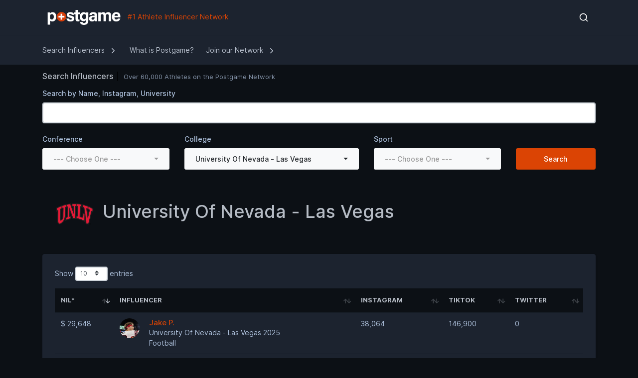

--- FILE ---
content_type: text/html;charset=UTF-8
request_url: https://pstgm.com/portal/search.cfm?CollegeID=4639&Name=University%20Of%20Nevada%20-%20Las%20Vegas
body_size: 549652
content:

 
   

<!DOCTYPE html>
<html lang="en">

<head>

	<title>Postgame Player Portal | University Of Nevada - Las Vegas Athlete Influencers</title>
	<!-- HTML5 Shim and Respond.js IE11 support of HTML5 elements and media queries -->
	<!-- WARNING: Respond.js doesn't work if you view the page via file:// -->
	<!--[if lt IE 11]>
		<script src="https://oss.maxcdn.com/libs/html5shiv/3.7.0/html5shiv.js"></script>
		<script src="https://oss.maxcdn.com/libs/respond.js/1.4.2/respond.min.js"></script>
		<![endif]-->
	<!-- Meta -->
	<meta charset="utf-8">
	<meta name="viewport" content="width=device-width, initial-scale=1.0, user-scalable=0, minimal-ui">
	<meta http-equiv="X-UA-Compatible" content="IE=edge" />
	<meta name="description" content="Top Athlete Influences at University Of Nevada - Las Vegas. Postgame helps college athlete influencers monetize their Name, Image & Likeness (NIL). The Postgame Player Portal features over 60,000 athlete influencers." />
	<meta name="keywords" content="University Of Nevada - Las Vegas,NIL,Influencer,Athletes">
	<meta name="title" content="Postgame Player Portal | University Of Nevada - Las Vegas Athlete Influencers">
	<meta name="author" content="Postgame Player Influencer Portal" />
	<meta property="og:site_name" content="Postgame"/>
	 
	
	
	<meta property="og:title" content="Postgame Player Portal | University Of Nevada - Las Vegas Athlete Influencers" />
	<meta property="og:description" content="Top Athlete Influences at University Of Nevada - Las Vegas. Postgame helps college athlete influencers monetize their Name, Image & Likeness (NIL). The Postgame Player Portal features over 60,000 athlete influencers." />
	<meta property="og:image" content="https://static.wixstatic.com/media/1f3902_dca7dbd48d6145a69bc5c193f868878d~mv2.jpg/v1/fit/w_2500,h_1330,al_c/1f3902_dca7dbd48d6145a69bc5c193f868878d~mv2.jpg" />
     <meta name="google-site-verification" content="IsXy8KIiK4IRcILKXk6hU1JoNW8zIc6kXrmq_RVxV28" />
	<!-- Favicon icon --> 
    <link rel="icon" href="https://pstgm.com/portal/assets/images/favicon.png" type="image/x-icon">

	<!-- data tables css -->
	<link rel="stylesheet" href="https://pstgm.com/portal/assets/css/plugins/dataTables.bootstrap4.min.css"> 
	<link rel="stylesheet" href="https://pstgm.com/portal/assets/fonts/font-awsome-pro/css/pro.min.css">
	<link rel="stylesheet" href="https://pstgm.com/portal/assets/fonts/feather.css">
	<link rel="stylesheet" href="https://pstgm.com/portal/assets/fonts/fontawesome.css">

	<!-- vendor css -->
	<link rel="stylesheet" href="https://pstgm.com/portal/assets/css/style-dark.css">  
    <link rel="stylesheet" href="assets/css/plugins/bootstrap-select.min.css"> 
    
    


</head>
	
	
	 
	
	
	
	
<body class="pc-horizontal">
<div class="container">
	 









	 
	

	
	
	<!-- [ Pre-loader ] End -->
		<!-- [ Mobile header ] start -->
		<div class="pc-mob-header pc-header">
			<div class="pcm-logo">
			<a href="index.cfm" class="b-brand"> 
				<img src="assets/images/postgame_trans.png" style="max-height:50px;" alt="" class="logo logo-lg">
			</a>
			</div>
			<div class="pcm-toolbar">
				<a href="#!" class="pc-head-link" id="mobile-collapse">
					<div class="hamburger hamburger--arrowturn">
						<div class="hamburger-box">
							<div class="hamburger-inner"></div>
						</div>
					</div>
				</a>
				
				<a href="#!" class="pc-head-link" id="header-collapse">
					<i data-feather="more-vertical"></i>
				</a>
			</div>
		</div>
		<!-- [ Mobile header ] End -->
		<!-- [ Header ] start -->
		<header class="pc-header bg-dark">
			<div class="container">
				<div class="header-wrapper">
					<div class="m-header">
						<a href="index.cfm" class="b-brand"> 
							<img src="assets/images/postgame_trans.png" style="max-height:50px;" alt="" class="logo logo-lg"> #1 Athlete Influencer Network
						</a>
					</div>
					
					<div class="ml-auto">
						<ul class="list-unstyled">
							<li class="dropdown pc-h-item">
								<a class="pc-head-link dropdown-toggle arrow-none mr-0" data-toggle="dropdown" href="#" role="button" aria-haspopup="false" aria-expanded="false">
									<i data-feather="search"></i>
								</a>
								<div class="dropdown-menu dropdown-menu-right pc-h-dropdown drp-search">
									<form action="search.cfm" method="post" class="px-3">
										<div class="form-group mb-0 d-flex align-items-center">
											 
											<input name="keyword" type="search" class="form-control border-0 shadow-none" placeholder="Search Influencers. . .">
										</div>
									</form>
								</div>
							</li>
							 
						 
							
						</ul>
					</div>

				</div>
			</div>
		</header> 
		
		
	<nav class="topbar ">
			<div class="container">
				<div class="navbar-wrapper">
					<ul class="pc-navbar">
						<li class="pc-item pc-hasmenu dropdown">
							<a href="#!" class="pc-link dropdown-toggle" data-display="static" data-toggle="dropdown"> <span class="pc-mtext">Search Influencers</span><span class="pc-arrow"><i data-feather="chevron-right"></i></span></a>
							<ul class="pc-submenu dropdown-menu">
								<li class="pc-item"><a class="pc-link" href="search.cfm">Search by Athlete</a></li>
								<li class="pc-item"><a class="pc-link" href="colleges.cfm">Search by College</a></li>
							</ul>
						</li>
						
						<li class="pc-item"><a href="postgame.cfm" class="pc-link"> <span class="pc-mtext">What is Postgame?</span></a></li>
						
					
						<li class="pc-item pc-hasmenu dropdown">
							<a href="#!" class="pc-link dropdown-toggle" data-display="static" data-toggle="dropdown"> <span class="pc-mtext">Join our Network</span><span class="pc-arrow"><i data-feather="chevron-right"></i></span></a>
							<ul class="pc-submenu dropdown-menu">
								<li class="pc-item"><a target="_blank" class="pc-link" href="https://pstgm.com/mobile/signup.cfm">Athlete Registration</a></li>
								<li class="pc-item"><a target="_blank" class="pc-link" href="https://www.home.pstgm.com/">Brand / Company</a></li> 
							</ul>
						</li>
						 
					
					</ul>
				</div>
			</div>
		</nav>
		<!-- [ navigation menu ] end --> 
	  
	
	









	
	 
		







		
 

<input type="hidden" name="ProfileTypeID" value="1">
     
<div class="pc-container"> 
		<!-- [ breadcrumb ] start -->
		<div class="page-header">
			<div class="page-block">
				<div class="row align-items-center">
					<div class="col-md-9">
						<div class="page-header-title">
							<h5>Search Influencers</h5>
						</div>
						<ul class="breadcrumb">
							<li class="breadcrumb-item"><a href="search.cfm">Over 60,000 Athletes on the Postgame Network</a></li>  
						</ul> 
					</div>
					<div class="col-md-3" style="text-align: right;">
                       
					</div>
				</div> 
			</div>
		</div>
         
    
      <div class="pcoded-content">        





         
                    
					
			   <form class="form-v1" METHOD="POST" ACTION="search.cfm">   		
					
                      <div class="row"> 
                      <div class="col-sm-12">
                      <div class="form-group"> 
                          <label>Search by Name, Instagram, University</label>
                             
                               <INPUT NAME="Keyword" class="form-control"  placeholder=""> 
                          
                      </div>
                      </div>  
                      </div>
                      <div class="row">



                      <div class="col-sm-3">
                      <div class="form-group"> 
                           <label>Conference </label>

                          <select NAME="Conference" class="form-control pc-selectpicker" data-live-search="true">

                                  
                                      <OPTION VALUE="">--- Choose One ---</option>
                                   
                                  <OPTION VALUE=""></OPTION>
                              
                                  <OPTION VALUE="AAC">AAC</OPTION>
                              
                                  <OPTION VALUE="ACC">ACC</OPTION>
                              
                                  <OPTION VALUE="America East">America East</OPTION>
                              
                                  <OPTION VALUE="Appalachian Athletic Conference">Appalachian Athletic Conference</OPTION>
                              
                                  <OPTION VALUE="ASUN">ASUN</OPTION>
                              
                                  <OPTION VALUE="Atlantic 10">Atlantic 10</OPTION>
                              
                                  <OPTION VALUE="Atlantic Sun">Atlantic Sun</OPTION>
                              
                                  <OPTION VALUE="Big East">Big East</OPTION>
                              
                                  <OPTION VALUE="Big Sky">Big Sky</OPTION>
                              
                                  <OPTION VALUE="Big South">Big South</OPTION>
                              
                                  <OPTION VALUE="Big Ten">Big Ten</OPTION>
                              
                                  <OPTION VALUE="Big West">Big West</OPTION>
                              
                                  <OPTION VALUE="Big XII">Big XII</OPTION>
                              
                                  <OPTION VALUE="CAA">CAA</OPTION>
                              
                                  <OPTION VALUE="Cascade Collegiate">Cascade Collegiate</OPTION>
                              
                                  <OPTION VALUE="Central Intercollegiate Athletic Association">Central Intercollegiate Athletic Association</OPTION>
                              
                                  <OPTION VALUE="CIAA">CIAA</OPTION>
                              
                                  <OPTION VALUE="Conference Carolinas NCCAA">Conference Carolinas NCCAA</OPTION>
                              
                                  <OPTION VALUE="Conference USA">Conference USA</OPTION>
                              
                                  <OPTION VALUE="FBS Independent">FBS Independent</OPTION>
                              
                                  <OPTION VALUE="G-MAC">G-MAC</OPTION>
                              
                                  <OPTION VALUE="GCAC">GCAC</OPTION>
                              
                                  <OPTION VALUE="GLIAC">GLIAC</OPTION>
                              
                                  <OPTION VALUE="GNAC">GNAC</OPTION>
                              
                                  <OPTION VALUE="Great Lakes Valley">Great Lakes Valley</OPTION>
                              
                                  <OPTION VALUE="Great Plains Athletic">Great Plains Athletic</OPTION>
                              
                                  <OPTION VALUE="GULF SOUTH ">GULF SOUTH </OPTION>
                              
                                  <OPTION VALUE="Horizon">Horizon</OPTION>
                              
                                  <OPTION VALUE="Horizon League">Horizon League</OPTION>
                              
                                  <OPTION VALUE="Ivy League">Ivy League</OPTION>
                              
                                  <OPTION VALUE="Lone Star">Lone Star</OPTION>
                              
                                  <OPTION VALUE="MAAC">MAAC</OPTION>
                              
                                  <OPTION VALUE="MAC">MAC</OPTION>
                              
                                  <OPTION VALUE="MCCAA">MCCAA</OPTION>
                              
                                  <OPTION VALUE="MEAC">MEAC</OPTION>
                              
                                  <OPTION VALUE="Metro Atlantic Athletic">Metro Atlantic Athletic</OPTION>
                              
                                  <OPTION VALUE="Mid American">Mid American</OPTION>
                              
                                  <OPTION VALUE="Mid Eastern Athletic">Mid Eastern Athletic</OPTION>
                              
                                  <OPTION VALUE="midwest athletic conference">midwest athletic conference</OPTION>
                              
                                  <OPTION VALUE="Missouri Valley">Missouri Valley</OPTION>
                              
                                  <OPTION VALUE="Missouri Valley Conference ">Missouri Valley Conference </OPTION>
                              
                                  <OPTION VALUE="Mountain East">Mountain East</OPTION>
                              
                                  <OPTION VALUE="Mountain West">Mountain West</OPTION>
                              
                                  <OPTION VALUE="NAIA">NAIA</OPTION>
                              
                                  <OPTION VALUE="National Christian College Athletic Association">National Christian College Athletic Association</OPTION>
                              
                                  <OPTION VALUE="National Junior College Athletic Association">National Junior College Athletic Association</OPTION>
                              
                                  <OPTION VALUE="Northeast">Northeast</OPTION>
                              
                                  <OPTION VALUE="Northeast 10">Northeast 10</OPTION>
                              
                                  <OPTION VALUE="ODAC">ODAC</OPTION>
                              
                                  <OPTION VALUE="OVC">OVC</OPTION>
                              
                                  <OPTION VALUE="Pac 12">Pac 12</OPTION>
                              
                                  <OPTION VALUE="Pacific West">Pacific West</OPTION>
                              
                                  <OPTION VALUE="Patriot">Patriot</OPTION>
                              
                                  <OPTION VALUE="Patriot League">Patriot League</OPTION>
                              
                                  <OPTION VALUE="Patriot Leauge">Patriot Leauge</OPTION>
                              
                                  <OPTION VALUE="Peach Belt">Peach Belt</OPTION>
                              
                                  <OPTION VALUE="red river athletic conference">red river athletic conference</OPTION>
                              
                                  <OPTION VALUE="SEC">SEC</OPTION>
                              
                                  <OPTION VALUE="SIAC">SIAC</OPTION>
                              
                                  <OPTION VALUE="South Atlantic">South Atlantic</OPTION>
                              
                                  <OPTION VALUE="Southeastern">Southeastern</OPTION>
                              
                                  <OPTION VALUE="Southern">Southern</OPTION>
                              
                                  <OPTION VALUE="Southern States">Southern States</OPTION>
                              
                                  <OPTION VALUE="Southland">Southland</OPTION>
                              
                                  <OPTION VALUE="Summit League">Summit League</OPTION>
                              
                                  <OPTION VALUE="Sun Belt">Sun Belt</OPTION>
                              
                                  <OPTION VALUE="SWAC">SWAC</OPTION>
                              
                                  <OPTION VALUE="the Heart of America Atheltic">the Heart of America Atheltic</OPTION>
                              
                                  <OPTION VALUE="TSC">TSC</OPTION>
                              
                                  <OPTION VALUE="UAA">UAA</OPTION>
                              
                                  <OPTION VALUE="USA">USA</OPTION>
                              
                                  <OPTION VALUE="WAC">WAC</OPTION>
                              
                                  <OPTION VALUE="WCC">WCC</OPTION>
                              
                                  <OPTION VALUE="West Coast">West Coast</OPTION>
                              
                                  <OPTION VALUE="WHAC">WHAC</OPTION>
                              
                               </SELECT>      
                      </div>
                      </div> 
                      <div class="col-sm-4">
                      <div class="form-group"> 


                           <label>College </label>

                           <select NAME="CollegeID" class="form-control pc-selectpicker" data-live-search="true">

                                  <OPTION VALUE="0">--- Choose One ---</option>
                              
                                      <OPTION VALUE="306">Air Force Academy</OPTION>
                                  
                                      <OPTION VALUE="604">Alabama State University</OPTION>
                                  
                                      <OPTION VALUE="4755">Alcorn State University</OPTION>
                                  
                                      <OPTION VALUE="5246">Alma College</OPTION>
                                  
                                      <OPTION VALUE="5505">Alvin Community College</OPTION>
                                  
                                      <OPTION VALUE="5164">American International College</OPTION>
                                  
                                      <OPTION VALUE="6097">Andrew College</OPTION>
                                  
                                      <OPTION VALUE="6120">Angleton Christian</OPTION>
                                  
                                      <OPTION VALUE="4966">Appalachian State University</OPTION>
                                  
                                      <OPTION VALUE="5249">Aquinas College</OPTION>
                                  
                                      <OPTION VALUE="2035">Arizona State University</OPTION>
                                  
                                      <OPTION VALUE="679">Arkansas State University - Main</OPTION>
                                  
                                      <OPTION VALUE="6066">Army - West Point</OPTION>
                                  
                                      <OPTION VALUE="6107">Atlantis University</OPTION>
                                  
                                      <OPTION VALUE="3790">Auburn University</OPTION>
                                  
                                      <OPTION VALUE="5452">Austin Peay State University</OPTION>
                                  
                                      <OPTION VALUE="100">Ball State University</OPTION>
                                  
                                      <OPTION VALUE="5512">Baylor University</OPTION>
                                  
                                      <OPTION VALUE="3988">Bellevue College</OPTION>
                                  
                                      <OPTION VALUE="5454">Belmont University</OPTION>
                                  
                                      <OPTION VALUE="5393">Benedict College</OPTION>
                                  
                                      <OPTION VALUE="5513">Blinn College</OPTION>
                                  
                                      <OPTION VALUE="3923">Bluefield College</OPTION>
                                  
                                      <OPTION VALUE="478">Boise State University</OPTION>
                                  
                                      <OPTION VALUE="4730">Boston College</OPTION>
                                  
                                      <OPTION VALUE="935">Bowling Green State University</OPTION>
                                  
                                      <OPTION VALUE="3924">Bridgewater College</OPTION>
                                  
                                      <OPTION VALUE="3898">Brigham Young University</OPTION>
                                  
                                      <OPTION VALUE="6081">Bringham Young University</OPTION>
                                  
                                      <OPTION VALUE="5380">Brown University</OPTION>
                                  
                                      <OPTION VALUE="5456">Bryan College - Dayton</OPTION>
                                  
                                      <OPTION VALUE="5381">Bryant University</OPTION>
                                  
                                      <OPTION VALUE="5011">Bucknell University</OPTION>
                                  
                                      <OPTION VALUE="102">Butler University</OPTION>
                                  
                                      <OPTION VALUE="4644">California Baptist University</OPTION>
                                  
                                      <OPTION VALUE="729">California Polytechnic State University</OPTION>
                                  
                                      <OPTION VALUE="731">California State University - Bakersfield</OPTION>
                                  
                                      <OPTION VALUE="6102">Campbellsville University Harrodsburg</OPTION>
                                  
                                      <OPTION VALUE="1666">Carolina Christian College</OPTION>
                                  
                                      <OPTION VALUE="6115">Carolina University</OPTION>
                                  
                                      <OPTION VALUE="6075">Central Methodist University</OPTION>
                                  
                                      <OPTION VALUE="5252">Central Michigan University</OPTION>
                                  
                                      <OPTION VALUE="3991">Central Washington University</OPTION>
                                  
                                      <OPTION VALUE="6109">Champions College</OPTION>
                                  
                                      <OPTION VALUE="5458">Chattanooga State Community College</OPTION>
                                  
                                      <OPTION VALUE="5518">Cisco College</OPTION>
                                  
                                      <OPTION VALUE="4878">City College Of San Francisco</OPTION>
                                  
                                      <OPTION VALUE="5400">Clemson University</OPTION>
                                  
                                      <OPTION VALUE="898">Cleveland State University</OPTION>
                                  
                                      <OPTION VALUE="6110">Co-Lin Community College</OPTION>
                                  
                                      <OPTION VALUE="5425">Coastal Carolina University</OPTION>
                                  
                                      <OPTION VALUE="6116">Cohen College Prep</OPTION>
                                  
                                      <OPTION VALUE="2531">Colgate University</OPTION>
                                  
                                      <OPTION VALUE="5395">College Of Charleston</OPTION>
                                  
                                      <OPTION VALUE="11">College Of Dupage</OPTION>
                                  
                                      <OPTION VALUE="5194">College Of The Holy Cross</OPTION>
                                  
                                      <OPTION VALUE="3925">College Of William & Mary</OPTION>
                                  
                                      <OPTION VALUE="280">Colorado State University</OPTION>
                                  
                                      <OPTION VALUE="2044">Columbia University</OPTION>
                                  
                                      <OPTION VALUE="5102">Coppin State University</OPTION>
                                  
                                      <OPTION VALUE="3599">Cornell University</OPTION>
                                  
                                      <OPTION VALUE="4616">Creighton University</OPTION>
                                  
                                      <OPTION VALUE="4430">Dakota College At Bottineau</OPTION>
                                  
                                      <OPTION VALUE="5439">Dakota Wesleyan University</OPTION>
                                  
                                      <OPTION VALUE="5523">Dallas Baptist University</OPTION>
                                  
                                      <OPTION VALUE="6117">Dallas Christian College</OPTION>
                                  
                                      <OPTION VALUE="4893">Dartmouth College</OPTION>
                                  
                                      <OPTION VALUE="4334">Davidson College</OPTION>
                                  
                                      <OPTION VALUE="343">Delaware State University</OPTION>
                                  
                                      <OPTION VALUE="4718">Depaul University</OPTION>
                                  
                                      <OPTION VALUE="191">Dodge City Community College</OPTION>
                                  
                                      <OPTION VALUE="150">Drake University</OPTION>
                                  
                                      <OPTION VALUE="3702">Drexel University</OPTION>
                                  
                                      <OPTION VALUE="4335">Duke University</OPTION>
                                  
                                      <OPTION VALUE="5026">Duquesne University</OPTION>
                                  
                                      <OPTION VALUE="4338">East Carolina University</OPTION>
                                  
                                      <OPTION VALUE="5464">East Tennessee State University</OPTION>
                                  
                                      <OPTION VALUE="13">Eastern Illinois University</OPTION>
                                  
                                      <OPTION VALUE="1007">Eastern Kentucky University</OPTION>
                                  
                                      <OPTION VALUE="5259">Eastern Michigan University</OPTION>
                                  
                                      <OPTION VALUE="4813">Eastern Washington University</OPTION>
                                  
                                      <OPTION VALUE="2517">Edward Waters College</OPTION>
                                  
                                      <OPTION VALUE="4340">Elizabeth City State University</OPTION>
                                  
                                      <OPTION VALUE="4341">Elon University</OPTION>
                                  
                                      <OPTION VALUE="6074">Evergreen State College</OPTION>
                                  
                                      <OPTION VALUE="6106">Faith Baptist Bible College</OPTION>
                                  
                                      <OPTION VALUE="2382">Florida A&M University</OPTION>
                                  
                                      <OPTION VALUE="2530">Florida Atlantic University</OPTION>
                                  
                                      <OPTION VALUE="2480">Florida Gulf Coast University</OPTION>
                                  
                                      <OPTION VALUE="2392">Florida International University</OPTION>
                                  
                                      <OPTION VALUE="357">Florida Memorial University</OPTION>
                                  
                                      <OPTION VALUE="6111">Florida Palms University</OPTION>
                                  
                                      <OPTION VALUE="358">Florida Southern College</OPTION>
                                  
                                      <OPTION VALUE="359">Florida State University</OPTION>
                                  
                                      <OPTION VALUE="3578">Fordham University</OPTION>
                                  
                                      <OPTION VALUE="3619">Fresno Pacific University</OPTION>
                                  
                                      <OPTION VALUE="738">Fresno State University</OPTION>
                                  
                                      <OPTION VALUE="5409">Furman University</OPTION>
                                  
                                      <OPTION VALUE="4345">Gardner - Webb University</OPTION>
                                  
                                      <OPTION VALUE="3938">George Mason University</OPTION>
                                  
                                      <OPTION VALUE="349">George Washington University</OPTION>
                                  
                                      <OPTION VALUE="350">Georgetown University</OPTION>
                                  
                                      <OPTION VALUE="6118">Georgia Christian College</OPTION>
                                  
                                      <OPTION VALUE="3318">Georgia Military College</OPTION>
                                  
                                      <OPTION VALUE="3820">Georgia Southern University</OPTION>
                                  
                                      <OPTION VALUE="440">Georgia State University</OPTION>
                                  
                                      <OPTION VALUE="437">Georgia Tech</OPTION>
                                  
                                      <OPTION VALUE="4041">Glenville State College</OPTION>
                                  
                                      <OPTION VALUE="4001">Gonzaga University</OPTION>
                                  
                                      <OPTION VALUE="110">Grace College And Theological Seminary</OPTION>
                                  
                                      <OPTION VALUE="5069">Grambling State University</OPTION>
                                  
                                      <OPTION VALUE="653">Grand Canyon University</OPTION>
                                  
                                      <OPTION VALUE="4728">Grand Valley State University</OPTION>
                                  
                                      <OPTION VALUE="6095">Grandview University</OPTION>
                                  
                                      <OPTION VALUE="6064">Great Lakes Christian College</OPTION>
                                  
                                      <OPTION VALUE="3941">Hampton University</OPTION>
                                  
                                      <OPTION VALUE="5193">Harvard University</OPTION>
                                  
                                      <OPTION VALUE="4352">High Point University</OPTION>
                                  
                                      <OPTION VALUE="5539">Hill College</OPTION>
                                  
                                      <OPTION VALUE="3590">Hocking College</OPTION>
                                  
                                      <OPTION VALUE="618">Huntingdon College</OPTION>
                                  
                                      <OPTION VALUE="4136">Idaho State University - Idaho Falls</OPTION>
                                  
                                      <OPTION VALUE="6059">Illinois State University</OPTION>
                                  
                                      <OPTION VALUE="200">Independence Community College</OPTION>
                                  
                                      <OPTION VALUE="6123">Indiana Tech</OPTION>
                                  
                                      <OPTION VALUE="126">Indiana University</OPTION>
                                  
                                      <OPTION VALUE="116">Indiana University - Purdue University - Indianapolis</OPTION>
                                  
                                      <OPTION VALUE="133">Indiana Wesleyan University</OPTION>
                                  
                                      <OPTION VALUE="6103">Interamerican University of Puerto Rico</OPTION>
                                  
                                      <OPTION VALUE="6077">Iona University</OPTION>
                                  
                                      <OPTION VALUE="4713">Iowa State University</OPTION>
                                  
                                      <OPTION VALUE="4537">Jackson State University</OPTION>
                                  
                                      <OPTION VALUE="621">Jacksonville State University</OPTION>
                                  
                                      <OPTION VALUE="365">Jacksonville University</OPTION>
                                  
                                      <OPTION VALUE="3946">James Madison University</OPTION>
                                  
                                      <OPTION VALUE="4724">Kansas State University</OPTION>
                                  
                                      <OPTION VALUE="2454">Kennesaw State University</OPTION>
                                  
                                      <OPTION VALUE="3608">Kent State University</OPTION>
                                  
                                      <OPTION VALUE="229">Kentucky State University</OPTION>
                                  
                                      <OPTION VALUE="5046">La Salle University</OPTION>
                                  
                                      <OPTION VALUE="4791">Lackawanna College</OPTION>
                                  
                                      <OPTION VALUE="288">Lamar Community College</OPTION>
                                  
                                      <OPTION VALUE="6098">LaSalle University</OPTION>
                                  
                                      <OPTION VALUE="6112">Lead Prep Academy</OPTION>
                                  
                                      <OPTION VALUE="5052">Lehigh University</OPTION>
                                  
                                      <OPTION VALUE="47">Lewis University</OPTION>
                                  
                                      <OPTION VALUE="3948">Liberty University</OPTION>
                                  
                                      <OPTION VALUE="5412">Limestone College</OPTION>
                                  
                                      <OPTION VALUE="5054">Lincoln University</OPTION>
                                  
                                      <OPTION VALUE="5463">Lipscomb University</OPTION>
                                  
                                      <OPTION VALUE="4360">Livingstone College</OPTION>
                                  
                                      <OPTION VALUE="3584">Long Beach City College</OPTION>
                                  
                                      <OPTION VALUE="740">Long Beach State University</OPTION>
                                  
                                      <OPTION VALUE="2533">Long Island University</OPTION>
                                  
                                      <OPTION VALUE="3949">Longwood University</OPTION>
                                  
                                      <OPTION VALUE="3196">Louisiana State University</OPTION>
                                  
                                      <OPTION VALUE="5078">Louisiana Tech University</OPTION>
                                  
                                      <OPTION VALUE="2497">Loyola Marymount University</OPTION>
                                  
                                      <OPTION VALUE="3793">Loyola University Chicago</OPTION>
                                  
                                      <OPTION VALUE="5141">Loyola University Maryland</OPTION>
                                  
                                      <OPTION VALUE="5079">Loyola University New Orleans</OPTION>
                                  
                                      <OPTION VALUE="6090">LSU of Alexandria </OPTION>
                                  
                                      <OPTION VALUE="5558">Lubbock Christian University</OPTION>
                                  
                                      <OPTION VALUE="6099">Madison College (WI)</OPTION>
                                  
                                      <OPTION VALUE="4065">Marian University</OPTION>
                                  
                                      <OPTION VALUE="4066">Marquette University</OPTION>
                                  
                                      <OPTION VALUE="4043">Marshall University</OPTION>
                                  
                                      <OPTION VALUE="53">Mchenry County College</OPTION>
                                  
                                      <OPTION VALUE="5080">Mcneese State University</OPTION>
                                  
                                      <OPTION VALUE="1428">Menlo College</OPTION>
                                  
                                      <OPTION VALUE="448">Mercer University</OPTION>
                                  
                                      <OPTION VALUE="6091">Mercy University</OPTION>
                                  
                                      <OPTION VALUE="5209">Merrimack College</OPTION>
                                  
                                      <OPTION VALUE="4102">Miami Dade College</OPTION>
                                  
                                      <OPTION VALUE="1953">Miami University (oh)</OPTION>
                                  
                                      <OPTION VALUE="4736">Michigan State University</OPTION>
                                  
                                      <OPTION VALUE="209">Midamerica Nazarene University</OPTION>
                                  
                                      <OPTION VALUE="5481">Middle Tennessee State University</OPTION>
                                  
                                      <OPTION VALUE="3691">Mississippi State University</OPTION>
                                  
                                      <OPTION VALUE="4544">Mississippi Valley State University</OPTION>
                                  
                                      <OPTION VALUE="4588">Missouri State University</OPTION>
                                  
                                      <OPTION VALUE="4575">Missouri Western State University</OPTION>
                                  
                                      <OPTION VALUE="236">Morehead State University</OPTION>
                                  
                                      <OPTION VALUE="167">Mount Mercy University</OPTION>
                                  
                                      <OPTION VALUE="4336">Multnomah University</OPTION>
                                  
                                      <OPTION VALUE="237">Murray State University</OPTION>
                                  
                                      <OPTION VALUE="1365">Muskingum University</OPTION>
                                  
                                      <OPTION VALUE="6082">Muskingum University</OPTION>
                                  
                                      <OPTION VALUE="6108">Nelson University </OPTION>
                                  
                                      <OPTION VALUE="4931">New Jersey Institute Of Technology</OPTION>
                                  
                                      <OPTION VALUE="6096">New Mexico State</OPTION>
                                  
                                      <OPTION VALUE="4963">New York University</OPTION>
                                  
                                      <OPTION VALUE="5083">Nicholls State University</OPTION>
                                  
                                      <OPTION VALUE="3945">Norfolk State University</OPTION>
                                  
                                      <OPTION VALUE="4374">North Carolina A & T State University</OPTION>
                                  
                                      <OPTION VALUE="4785">North Carolina State University</OPTION>
                                  
                                      <OPTION VALUE="4431">North Dakota State University</OPTION>
                                  
                                      <OPTION VALUE="630">Northeast Alabama Community College</OPTION>
                                  
                                      <OPTION VALUE="6113">Northeast MS CC</OPTION>
                                  
                                      <OPTION VALUE="3832">Northeast Texas Community College</OPTION>
                                  
                                      <OPTION VALUE="5219">Northeastern University</OPTION>
                                  
                                      <OPTION VALUE="658">Northern Arizona University</OPTION>
                                  
                                      <OPTION VALUE="64">Northern Illinois University</OPTION>
                                  
                                      <OPTION VALUE="2430">Northern Kentucky University</OPTION>
                                  
                                      <OPTION VALUE="5279">Northern Michigan University</OPTION>
                                  
                                      <OPTION VALUE="6068">Northwest Florida College</OPTION>
                                  
                                      <OPTION VALUE="4759">Northwest Mississippi Community College</OPTION>
                                  
                                      <OPTION VALUE="4418">Northwestern Oklahoma State University</OPTION>
                                  
                                      <OPTION VALUE="5085">Northwestern State University Of Louisiana</OPTION>
                                  
                                      <OPTION VALUE="65">Northwestern University</OPTION>
                                  
                                      <OPTION VALUE="5288">Oakland University</OPTION>
                                  
                                      <OPTION VALUE="66">Oakton Community College</OPTION>
                                  
                                      <OPTION VALUE="2033">Ohio State University</OPTION>
                                  
                                      <OPTION VALUE="990">Ohio University</OPTION>
                                  
                                      <OPTION VALUE="1946">Ohio University - Eastern</OPTION>
                                  
                                      <OPTION VALUE="4452">Oklahoma Christian University</OPTION>
                                  
                                      <OPTION VALUE="4459">Oklahoma City University</OPTION>
                                  
                                      <OPTION VALUE="4455">Oklahoma State University</OPTION>
                                  
                                      <OPTION VALUE="3959">Old Dominion University</OPTION>
                                  
                                      <OPTION VALUE="6104">ONLEY CENTRAL COLLEGE</OPTION>
                                  
                                      <OPTION VALUE="4979">Oregon State University</OPTION>
                                  
                                      <OPTION VALUE="6092">Ottawa University Arizona</OPTION>
                                  
                                      <OPTION VALUE="1003">Otterbein University</OPTION>
                                  
                                      <OPTION VALUE="3837">Panola College</OPTION>
                                  
                                      <OPTION VALUE="4819">Patrick Henry Community College</OPTION>
                                  
                                      <OPTION VALUE="5335">Pennsylvania State University</OPTION>
                                  
                                      <OPTION VALUE="4630">Peru State College</OPTION>
                                  
                                      <OPTION VALUE="6069">Piedmont University</OPTION>
                                  
                                      <OPTION VALUE="6071">Piedmont University</OPTION>
                                  
                                      <OPTION VALUE="3839">Prairie View A & M University</OPTION>
                                  
                                      <OPTION VALUE="5418">Presbyterian College</OPTION>
                                  
                                      <OPTION VALUE="4774">Princeton University</OPTION>
                                  
                                      <OPTION VALUE="5347">Providence College</OPTION>
                                  
                                      <OPTION VALUE="3114">Purdue University</OPTION>
                                  
                                      <OPTION VALUE="4390">Queens University Of Charlotte</OPTION>
                                  
                                      <OPTION VALUE="335">Quinnipiac University</OPTION>
                                  
                                      <OPTION VALUE="3841">Rice University</OPTION>
                                  
                                      <OPTION VALUE="4937">Rider University</OPTION>
                                  
                                      <OPTION VALUE="2013">Rockland Community College</OPTION>
                                  
                                      <OPTION VALUE="2805">Rutgers University</OPTION>
                                  
                                      <OPTION VALUE="6065">Sacramento State University</OPTION>
                                  
                                      <OPTION VALUE="336">Sacred Heart University</OPTION>
                                  
                                      <OPTION VALUE="1245">Saddleback College</OPTION>
                                  
                                      <OPTION VALUE="4905">Saint Anselm College</OPTION>
                                  
                                      <OPTION VALUE="5354">Saint Joseph's University</OPTION>
                                  
                                      <OPTION VALUE="4767">Saint Louis University</OPTION>
                                  
                                      <OPTION VALUE="4119">Saint Peters University</OPTION>
                                  
                                      <OPTION VALUE="6088">Saint Thomas University</OPTION>
                                  
                                      <OPTION VALUE="3846">Sam Houston State University</OPTION>
                                  
                                      <OPTION VALUE="634">Samford University</OPTION>
                                  
                                      <OPTION VALUE="1375">San Diego State University</OPTION>
                                  
                                      <OPTION VALUE="1335">San Jose State University</OPTION>
                                  
                                      <OPTION VALUE="1396">Santa Clara University</OPTION>
                                  
                                      <OPTION VALUE="1398">Santa Monica College</OPTION>
                                  
                                      <OPTION VALUE="4020">Seattle University</OPTION>
                                  
                                      <OPTION VALUE="1951">Seton Hall University</OPTION>
                                  
                                      <OPTION VALUE="3971">Shenandoah University</OPTION>
                                  
                                      <OPTION VALUE="5358">Shippensburg University Of Pennsylvania</OPTION>
                                  
                                      <OPTION VALUE="5292">Siena Heights University</OPTION>
                                  
                                      <OPTION VALUE="174">Simpson College</OPTION>
                                  
                                      <OPTION VALUE="5426">South Carolina State University</OPTION>
                                  
                                      <OPTION VALUE="5446">South Dakota State University</OPTION>
                                  
                                      <OPTION VALUE="4772">Southeast Missouri State University</OPTION>
                                  
                                      <OPTION VALUE="5091">Southeastern Louisiana University</OPTION>
                                  
                                      <OPTION VALUE="338">Southern Connecticut State University</OPTION>
                                  
                                      <OPTION VALUE="6058">Southern Illinois University</OPTION>
                                  
                                      <OPTION VALUE="90">Southern Illinois University - Edwardsville</OPTION>
                                  
                                      <OPTION VALUE="3853">Southern Methodist University</OPTION>
                                  
                                      <OPTION VALUE="6094">Southern University</OPTION>
                                  
                                      <OPTION VALUE="3902">Southern Utah University</OPTION>
                                  
                                      <OPTION VALUE="1038">Southern Wesleyan University</OPTION>
                                  
                                      <OPTION VALUE="4511">Southwest Minnesota State University</OPTION>
                                  
                                      <OPTION VALUE="6121">Southwest Minnesota State University</OPTION>
                                  
                                      <OPTION VALUE="4548">Southwest Mississippi Community College</OPTION>
                                  
                                      <OPTION VALUE="6114">Southwestern Christian College</OPTION>
                                  
                                      <OPTION VALUE="491">Southwestern Illinois College</OPTION>
                                  
                                      <OPTION VALUE="5294">Southwestern Michigan College</OPTION>
                                  
                                      <OPTION VALUE="6100">Spurgeon College</OPTION>
                                  
                                      <OPTION VALUE="3586">St John's University</OPTION>
                                  
                                      <OPTION VALUE="6078">St. Bonaventure University</OPTION>
                                  
                                      <OPTION VALUE="6105">St. Francis Univeristy</OPTION>
                                  
                                      <OPTION VALUE="4584">St. Louis College Of Pharmacy</OPTION>
                                  
                                      <OPTION VALUE="5154">St. Mary's College Of Maryland</OPTION>
                                  
                                      <OPTION VALUE="1395">St. Thomas Aquinas College</OPTION>
                                  
                                      <OPTION VALUE="407">St. Thomas University</OPTION>
                                  
                                      <OPTION VALUE="1358">Stanford University</OPTION>
                                  
                                      <OPTION VALUE="408">Stetson University</OPTION>
                                  
                                      <OPTION VALUE="5232">Stonehill College</OPTION>
                                  
                                      <OPTION VALUE="4879">Suny at Albany</OPTION>
                                  
                                      <OPTION VALUE="1994">Suny At Fredonia</OPTION>
                                  
                                      <OPTION VALUE="2553">Syracuse University</OPTION>
                                  
                                      <OPTION VALUE="3796">Tallahassee Community College</OPTION>
                                  
                                      <OPTION VALUE="5363">Temple University</OPTION>
                                  
                                      <OPTION VALUE="5496">Tennessee State University</OPTION>
                                  
                                      <OPTION VALUE="5497">Tennessee Technological University</OPTION>
                                  
                                      <OPTION VALUE="5555">Texas A & M International University</OPTION>
                                  
                                      <OPTION VALUE="5522">Texas A & M University - Corpus Christi</OPTION>
                                  
                                      <OPTION VALUE="6085">Texas A&M Commerce</OPTION>
                                  
                                      <OPTION VALUE="3867">Texas A&M University</OPTION>
                                  
                                      <OPTION VALUE="6080">Texas A&M University - Kingsville</OPTION>
                                  
                                      <OPTION VALUE="5529">Texas A&M University - Texarkana</OPTION>
                                  
                                      <OPTION VALUE="3873">Texas Christian University</OPTION>
                                  
                                      <OPTION VALUE="3874">Texas College</OPTION>
                                  
                                      <OPTION VALUE="3876">Texas Lutheran University</OPTION>
                                  
                                      <OPTION VALUE="3879">Texas Southern University</OPTION>
                                  
                                      <OPTION VALUE="3857">Texas State University</OPTION>
                                  
                                      <OPTION VALUE="3881">Texas Tech University</OPTION>
                                  
                                      <OPTION VALUE="5397">The Citadel</OPTION>
                                  
                                      <OPTION VALUE="2520">The College Of Wooster</OPTION>
                                  
                                      <OPTION VALUE="5494">The University Of Tennessee - Chattanooga</OPTION>
                                  
                                      <OPTION VALUE="3002">The University Of Texas At San Antonio - Downtown</OPTION>
                                  
                                      <OPTION VALUE="3877">The University Of Texas Of The Permian Basin</OPTION>
                                  
                                      <OPTION VALUE="3835">The University Of Texas Rio Grande Valley</OPTION>
                                  
                                      <OPTION VALUE="1450">Tiffin University</OPTION>
                                  
                                      <OPTION VALUE="5156">Towson University</OPTION>
                                  
                                      <OPTION VALUE="6101">Trinity Academy</OPTION>
                                  
                                      <OPTION VALUE="6093">Trinity Valley Community College</OPTION>
                                  
                                      <OPTION VALUE="4688">Troy University</OPTION>
                                  
                                      <OPTION VALUE="469">Truett Mcconnell University</OPTION>
                                  
                                      <OPTION VALUE="5097">Tulane University</OPTION>
                                  
                                      <OPTION VALUE="250">UCLA</OPTION>
                                  
                                      <OPTION VALUE="4377">UNC Charlotte</OPTION>
                                  
                                      <OPTION VALUE="5158">United States Naval Academy</OPTION>
                                  
                                      <OPTION VALUE="3594">University at Buffalo</OPTION>
                                  
                                      <OPTION VALUE="920">University Of Akron</OPTION>
                                  
                                      <OPTION VALUE="612">University Of Alabama</OPTION>
                                  
                                      <OPTION VALUE="601">University Of Alabama At Birmingham</OPTION>
                                  
                                      <OPTION VALUE="650">University Of Arizona</OPTION>
                                  
                                      <OPTION VALUE="4699">University Of Arkansas</OPTION>
                                  
                                      <OPTION VALUE="6055">University Of Arkansas - Little Rock</OPTION>
                                  
                                      <OPTION VALUE="677">University Of Arkansas at Pine Bluff</OPTION>
                                  
                                      <OPTION VALUE="5786">University Of California - Berkeley</OPTION>
                                  
                                      <OPTION VALUE="3690">University Of California - Davis</OPTION>
                                  
                                      <OPTION VALUE="249">University Of California - Irvine</OPTION>
                                  
                                      <OPTION VALUE="1161">University Of California - Merced - Castle</OPTION>
                                  
                                      <OPTION VALUE="251">University Of California - Riverside</OPTION>
                                  
                                      <OPTION VALUE="254">University Of California - Santa Barbara</OPTION>
                                  
                                      <OPTION VALUE="685">University Of Central Arkansas</OPTION>
                                  
                                      <OPTION VALUE="2539">University Of Central Florida</OPTION>
                                  
                                      <OPTION VALUE="1457">University Of Cincinnati</OPTION>
                                  
                                      <OPTION VALUE="274">University Of Colorado</OPTION>
                                  
                                      <OPTION VALUE="315">University Of Connecticut</OPTION>
                                  
                                      <OPTION VALUE="945">University Of Dayton</OPTION>
                                  
                                      <OPTION VALUE="3736">University Of Delaware</OPTION>
                                  
                                      <OPTION VALUE="5258">University Of Detroit Mercy</OPTION>
                                  
                                      <OPTION VALUE="106">University Of Evansville</OPTION>
                                  
                                      <OPTION VALUE="360">University Of Florida</OPTION>
                                  
                                      <OPTION VALUE="6119">University of Ft Lauderdale</OPTION>
                                  
                                      <OPTION VALUE="442">University Of Georgia</OPTION>
                                  
                                      <OPTION VALUE="441">University Of Hawaii</OPTION>
                                  
                                      <OPTION VALUE="5086">University Of Holy Cross</OPTION>
                                  
                                      <OPTION VALUE="5544">University Of Houston</OPTION>
                                  
                                      <OPTION VALUE="26">University Of Illinois</OPTION>
                                  
                                      <OPTION VALUE="21">University Of Illinois at Chicago</OPTION>
                                  
                                      <OPTION VALUE="160">University Of Iowa</OPTION>
                                  
                                      <OPTION VALUE="203">University Of Kansas</OPTION>
                                  
                                      <OPTION VALUE="2418">University Of Kentucky</OPTION>
                                  
                                      <OPTION VALUE="5095">University Of Louisiana - Lafayette</OPTION>
                                  
                                      <OPTION VALUE="5084">University Of Louisiana - Monroe</OPTION>
                                  
                                      <OPTION VALUE="954">University Of Louisville</OPTION>
                                  
                                      <OPTION VALUE="3951">University of Lynchburg</OPTION>
                                  
                                      <OPTION VALUE="6063">University of Mary</OPTION>
                                  
                                      <OPTION VALUE="5144">University Of Maryland</OPTION>
                                  
                                      <OPTION VALUE="6060">University of Maryland - Baltimore County</OPTION>
                                  
                                      <OPTION VALUE="5147">University Of Maryland Eastern Shore</OPTION>
                                  
                                      <OPTION VALUE="6056">University of Massachusetts</OPTION>
                                  
                                      <OPTION VALUE="5199">University Of Massachusetts - Amherst</OPTION>
                                  
                                      <OPTION VALUE="5198">University Of Massachusetts - Lowell</OPTION>
                                  
                                      <OPTION VALUE="5480">University Of Memphis</OPTION>
                                  
                                      <OPTION VALUE="4708">University Of Miami</OPTION>
                                  
                                      <OPTION VALUE="6079">University of Miami - Ohio</OPTION>
                                  
                                      <OPTION VALUE="3789">University Of Michigan</OPTION>
                                  
                                      <OPTION VALUE="4748">University Of Minnesota</OPTION>
                                  
                                      <OPTION VALUE="4542">University Of Mississippi</OPTION>
                                  
                                      <OPTION VALUE="4764">University Of Missouri</OPTION>
                                  
                                      <OPTION VALUE="4765">University Of Missouri - Kansas City</OPTION>
                                  
                                      <OPTION VALUE="4604">University Of Montana</OPTION>
                                  
                                      <OPTION VALUE="627">University Of Montevallo</OPTION>
                                  
                                      <OPTION VALUE="4628">University Of Nebraska</OPTION>
                                  
                                      <OPTION VALUE="4623">University Of Nebraska At Omaha</OPTION>
                                  
                                      <OPTION VALUE="6122">University of Nebraska Kearney </OPTION>
                                  
                                      <OPTION VALUE="4640">University Of Nevada</OPTION>
                                  
                                      <OPTION VALUE="4639" selected>University Of Nevada - Las Vegas</OPTION>
                                  
                                      <OPTION VALUE="4897">University Of New Hampshire</OPTION>
                                  
                                      <OPTION VALUE="4952">University Of New Mexico</OPTION>
                                  
                                      <OPTION VALUE="629">University Of North Alabama</OPTION>
                                  
                                      <OPTION VALUE="4376">University Of North Carolina</OPTION>
                                  
                                      <OPTION VALUE="4386">University Of North Carolina - Pembroke</OPTION>
                                  
                                      <OPTION VALUE="4375">University Of North Carolina At Asheville</OPTION>
                                  
                                      <OPTION VALUE="381">University Of North Florida</OPTION>
                                  
                                      <OPTION VALUE="3831">University Of North Texas</OPTION>
                                  
                                      <OPTION VALUE="169">University Of Northern Iowa</OPTION>
                                  
                                      <OPTION VALUE="3680">University Of Notre Dame</OPTION>
                                  
                                      <OPTION VALUE="4460">University Of Oklahoma</OPTION>
                                  
                                      <OPTION VALUE="4981">University Of Oregon</OPTION>
                                  
                                      <OPTION VALUE="5342">University Of Pennsylvania</OPTION>
                                  
                                      <OPTION VALUE="1454">University Of Pittsburgh</OPTION>
                                  
                                      <OPTION VALUE="896">University Of Pittsburgh - Johnstown</OPTION>
                                  
                                      <OPTION VALUE="5382">University Of Rhode Island</OPTION>
                                  
                                      <OPTION VALUE="3969">University Of Richmond</OPTION>
                                  
                                      <OPTION VALUE="4693">University Of South Alabama</OPTION>
                                  
                                      <OPTION VALUE="5421">University Of South Carolina</OPTION>
                                  
                                      <OPTION VALUE="5419">University Of South Carolina - Aiken</OPTION>
                                  
                                      <OPTION VALUE="5450">University Of South Dakota</OPTION>
                                  
                                      <OPTION VALUE="406">University Of South Florida</OPTION>
                                  
                                      <OPTION VALUE="3585">University Of Southern California</OPTION>
                                  
                                      <OPTION VALUE="4549">University Of Southern Mississippi</OPTION>
                                  
                                      <OPTION VALUE="3705">University Of Tennessee</OPTION>
                                  
                                      <OPTION VALUE="5495">University Of Tennessee - Martin</OPTION>
                                  
                                      <OPTION VALUE="3869">University Of Texas</OPTION>
                                  
                                      <OPTION VALUE="3868">University Of Texas - Arlington</OPTION>
                                  
                                      <OPTION VALUE="3871">University Of Texas - El Paso</OPTION>
                                  
                                      <OPTION VALUE="3878">University Of Texas - San Antonio</OPTION>
                                  
                                      <OPTION VALUE="5548">University Of The Incarnate Word</OPTION>
                                  
                                      <OPTION VALUE="1277">University Of The Virgin Islands</OPTION>
                                  
                                      <OPTION VALUE="3601">University Of Toledo</OPTION>
                                  
                                      <OPTION VALUE="2407">University Of Tulsa</OPTION>
                                  
                                      <OPTION VALUE="3904">University Of Utah</OPTION>
                                  
                                      <OPTION VALUE="3919">University Of Vermont</OPTION>
                                  
                                      <OPTION VALUE="3982">University Of Virginia</OPTION>
                                  
                                      <OPTION VALUE="4027">University Of Washington</OPTION>
                                  
                                      <OPTION VALUE="951">University Of West Florida</OPTION>
                                  
                                      <OPTION VALUE="3794">University Of Wisconsin</OPTION>
                                  
                                      <OPTION VALUE="3093">University Of Wisconsin - Green Bay</OPTION>
                                  
                                      <OPTION VALUE="6070">University of Wisconsin - Madison</OPTION>
                                  
                                      <OPTION VALUE="3101">University Of Wisconsin - Milwaukee</OPTION>
                                  
                                      <OPTION VALUE="3097">University Of Wisconsin - Parkside</OPTION>
                                  
                                      <OPTION VALUE="3112">University Of Wyoming</OPTION>
                                  
                                      <OPTION VALUE="3661">Utah State University</OPTION>
                                  
                                      <OPTION VALUE="4810">Utah Valley University</OPTION>
                                  
                                      <OPTION VALUE="139">Valparaiso University</OPTION>
                                  
                                      <OPTION VALUE="5501">Vanderbilt University</OPTION>
                                  
                                      <OPTION VALUE="5369">Villanova University</OPTION>
                                  
                                      <OPTION VALUE="140">Vincennes University</OPTION>
                                  
                                      <OPTION VALUE="3984">Virginia State University</OPTION>
                                  
                                      <OPTION VALUE="4811">Virginia Tech</OPTION>
                                  
                                      <OPTION VALUE="3968">Virginia Union University</OPTION>
                                  
                                      <OPTION VALUE="6089">Virginia University Lynchburg</OPTION>
                                  
                                      <OPTION VALUE="4410">Wake Forest University</OPTION>
                                  
                                      <OPTION VALUE="4026">Washington State University</OPTION>
                                  
                                      <OPTION VALUE="6084">Washington University St Louis</OPTION>
                                  
                                      <OPTION VALUE="3905">Weber State University</OPTION>
                                  
                                      <OPTION VALUE="470">Wesleyan College</OPTION>
                                  
                                      <OPTION VALUE="4054">West Virginia University</OPTION>
                                  
                                      <OPTION VALUE="307">Western Colorado University</OPTION>
                                  
                                      <OPTION VALUE="1875">Western Illinois University</OPTION>
                                  
                                      <OPTION VALUE="995">Western Kentucky University</OPTION>
                                  
                                      <OPTION VALUE="5302">Western Michigan University</OPTION>
                                  
                                      <OPTION VALUE="4996">Western Oregon University</OPTION>
                                  
                                      <OPTION VALUE="3894">Western Texas College</OPTION>
                                  
                                      <OPTION VALUE="4593">William Jewell College</OPTION>
                                  
                                      <OPTION VALUE="179">William Penn University</OPTION>
                                  
                                      <OPTION VALUE="4773">William Woods University</OPTION>
                                  
                                      <OPTION VALUE="4417">Wingate University</OPTION>
                                  
                                      <OPTION VALUE="4419">Winston - Salem State University</OPTION>
                                  
                                      <OPTION VALUE="5433">Winthrop University</OPTION>
                                  
                                      <OPTION VALUE="6076">Wisconsin Parkside Rangers</OPTION>
                                  
                                      <OPTION VALUE="5434">Wofford College</OPTION>
                                  
                                      <OPTION VALUE="6061">Wor-Wic Community College</OPTION>
                                  
                                      <OPTION VALUE="1012">Xavier University</OPTION>
                                  
                                      <OPTION VALUE="342">Yale University</OPTION>
                                  
                          </SELECT>   
                      </div>
                      </div> 



                      <div class="col-sm-3">    

                      <div class="form-group"> 
                         <label>Sport</label> 
                          <select NAME="SportID" class="form-control pc-selectpicker" data-live-search="true">
                               <OPTION VALUE="">--- Choose One ---</option> 
                               
                                      <OPTION VALUE="1">Baseball</OPTION>
                                  
                                      <OPTION VALUE="4">Basketball</OPTION>
                                  
                                      <OPTION VALUE="3">Beach Volleyball</OPTION>
                                  
                                      <OPTION VALUE="22">Bowling</OPTION>
                                  
                                      <OPTION VALUE="2">Cheer & Dance</OPTION>
                                  
                                      <OPTION VALUE="15">Cross Country</OPTION>
                                  
                                      <OPTION VALUE="24">Equestrian</OPTION>
                                  
                                      <OPTION VALUE="27">Fencing</OPTION>
                                  
                                      <OPTION VALUE="21">Field Hockey</OPTION>
                                  
                                      <OPTION VALUE="16">Football</OPTION>
                                  
                                      <OPTION VALUE="9">Golf</OPTION>
                                  
                                      <OPTION VALUE="6">Gymnastics</OPTION>
                                  
                                      <OPTION VALUE="20">Ice Hockey</OPTION>
                                  
                                      <OPTION VALUE="7">Lacrosse</OPTION>
                                  
                                      <OPTION VALUE="13">Rowing</OPTION>
                                  
                                      <OPTION VALUE="25">Sailing</OPTION>
                                  
                                      <OPTION VALUE="28">Skiing</OPTION>
                                  
                                      <OPTION VALUE="11">Soccer</OPTION>
                                  
                                      <OPTION VALUE="8">Softball</OPTION>
                                  
                                      <OPTION VALUE="10">Swimming & Diving</OPTION>
                                  
                                      <OPTION VALUE="17">Tennis</OPTION>
                                  
                                      <OPTION VALUE="18">Track & Field</OPTION>
                                  
                                      <OPTION VALUE="26">Triathlete</OPTION>
                                  
                                      <OPTION VALUE="14">Volleyball</OPTION>
                                  
                                      <OPTION VALUE="23">Water Polo</OPTION>
                                  
                                      <OPTION VALUE="19">Wrestling</OPTION>
                                  
                          </select>

                      </div> 

                      </div>           

                      <div class="col-sm-2">
                          <div class="form-group"> 
                              <label>&nbsp;</label>
                              <input type="submit" class="btn btn-primary btn-block mb-4" value="Search">
                          </div>
                      </div> 




                      </div>                            
                                          
             </form>	                               
                                          
             
		   <div class="row">	
			<div class="col-sm-12">
			
			
			
		
                
                
                    
                 
                    <div class="card-body">    
					 
						<div class="media user-about-block align-items-center mt-0 mb-3">
                            <div class="position-relative d-inline-block">
                                <img class="img-radius img-fluid wid-80" src="https://pstgm.com/logos/icons/4639.png" alt="University Of Nevada - Las Vegas NIL Athlete Influencers"> 
                            </div>
                            <div class="media-body ml-3">
                                <h1>University Of Nevada - Las Vegas</h1>
                                 
                            </div>
                        </div>
						
					 
					   
					 </div>
					 
				
                
				
				
                       
   <style>
   .dataTables_filter, .dataTables_info { display: none; }
   </style>
                       
                <div class="card"> 
                    <div class="card-body">
                        <div class="dt-responsive table-responsive">
                            <table id="order-table" class="table table-simple">
                                <thead>
                                    <tr>
                                         <th>NIL*</th>
                                        <th>Influencer</th> 
                                        <th>Instagram</th> 
                                       
                                        <th>TikTok</th> 
                                        <th>Twitter</th> 
                                    </tr>
                                </thead>
                                <tbody>
									 
                                        
                                        
                                        
                                        
                                        
                                        <tr>
                                             <td>$    29,648</td>
                                             <td>
                                         <div class="d-inline-block align-middle">
                                                 
												    <img src="https://pstgm.com/cache/191429.jpg" class="img-radius align-top m-r-15" style="width:40px;height:40px;" onerror="this.src='assets/images/avatar.png'"/> 
                                                
												<div class="d-inline-block">
                                                    <h6 class="m-b-0"><a href="profile.cfm?publickey=13B3168E-0DB3-D60C-7267390BC8E669CE&Name=Jake-Pope&College=University Of Nevada - Las Vegas&Sport=Football">Jake P.</a></h6>
                                                    <p class="m-b-0">University Of Nevada - Las Vegas 2025 <br>Football</p>
												</div>
											</div>
                                        
                                        </td>
                                                     
                                           
                                            <td>38,064</td> 
                                           
                                            <td>146,900</td> 
                                            <td>0</td> 
                                       
                                         
                                           
                                        
                                          
                                    </tr>
									 
                                        
                                        
                                        
                                        
                                        
                                        <tr>
                                             <td>$     9,035</td>
                                             <td>
                                         <div class="d-inline-block align-middle">
                                                 
												    <img src="https://pstgm.com/cache/182802.jpg" class="img-radius align-top m-r-15" style="width:40px;height:40px;" onerror="this.src='assets/images/avatar.png'"/> 
                                                
												<div class="d-inline-block">
                                                    <h6 class="m-b-0"><a href="profile.cfm?publickey=ABDC55F8-D5CA-28D4-250357775855CF00&Name=Moriah-Montoya&College=University Of Nevada - Las Vegas&Sport=Cheer & Dance">Moriah M.</a></h6>
                                                    <p class="m-b-0">University Of Nevada - Las Vegas <br>Cheer & Dance</p>
												</div>
											</div>
                                        
                                        </td>
                                                     
                                           
                                            <td>9,134</td> 
                                           
                                            <td>51,100</td> 
                                            <td>0</td> 
                                       
                                         
                                           
                                        
                                          
                                    </tr>
									 
                                        
                                        
                                        
                                        
                                        
                                        <tr>
                                             <td>$     8,813</td>
                                             <td>
                                         <div class="d-inline-block align-middle">
                                                 
												    <img src="https://pstgm.com/cache/46460.jpg" class="img-radius align-top m-r-15" style="width:40px;height:40px;" onerror="this.src='assets/images/avatar.png'"/> 
                                                
												<div class="d-inline-block">
                                                    <h6 class="m-b-0"><a href="profile.cfm?publickey=F0EC07DE-AC1F-6B47-63C047992764C873&Name=Siena-Mancuso&College=UNIVERSITY OF NEVADA-LAS VEGAS&Sport=Cheer & Dance">Siena M.</a></h6>
                                                    <p class="m-b-0">University Of Nevada-las Vegas <br>Cheer & Dance</p>
												</div>
											</div>
                                        
                                        </td>
                                                     
                                           
                                            <td>9,551</td> 
                                           
                                            <td>49,200</td> 
                                            <td>0</td> 
                                       
                                         
                                           
                                        
                                          
                                    </tr>
									 
                                        
                                        
                                        
                                        
                                        
                                        <tr>
                                             <td>$     7,024</td>
                                             <td>
                                         <div class="d-inline-block align-middle">
                                                 
												    <img src="https://pstgm.com/cache/197826.jpg" class="img-radius align-top m-r-15" style="width:40px;height:40px;" onerror="this.src='assets/images/avatar.png'"/> 
                                                
												<div class="d-inline-block">
                                                    <h6 class="m-b-0"><a href="profile.cfm?publickey=3F40AB5E-FB1C-E14A-DB284F667193BF87&Name=Sage-VanDemark&College=University of Nevada - Las Vegas&Sport=Softball">Sage V.</a></h6>
                                                    <p class="m-b-0">University Of Nevada - Las Vegas 2025 <br>Softball</p>
												</div>
											</div>
                                        
                                        </td>
                                                     
                                           
                                            <td>35,121</td> 
                                           
                                            <td>0</td> 
                                            <td>0</td> 
                                       
                                         
                                           
                                        
                                          
                                    </tr>
									 
                                        
                                        
                                        
                                        
                                        
                                        <tr>
                                             <td>$     4,639</td>
                                             <td>
                                         <div class="d-inline-block align-middle">
                                                 
												    <img src="https://pstgm.com/cache/69290.jpg" class="img-radius align-top m-r-15" style="width:40px;height:40px;" onerror="this.src='assets/images/avatar.png'"/> 
                                                
												<div class="d-inline-block">
                                                    <h6 class="m-b-0"><a href="profile.cfm?publickey=6C0F3989-EE80-E40C-457F612542B180C4&Name=Jordyn -Freeman &College=University Of Nevada - Las Vegas&Sport=Volleyball">Jordyn F.</a></h6>
                                                    <p class="m-b-0">University Of Nevada - Las Vegas 2024 <br>Volleyball</p>
												</div>
											</div>
                                        
                                        </td>
                                                     
                                           
                                            <td>6,690</td> 
                                           
                                            <td>36,800</td> 
                                            <td>0</td> 
                                       
                                         
                                           
                                        
                                          
                                    </tr>
									 
                                        
                                        
                                        
                                        
                                        
                                        <tr>
                                             <td>$     3,571</td>
                                             <td>
                                         <div class="d-inline-block align-middle">
                                                 
												    <img src="https://pstgm.com/cache/197753.jpg" class="img-radius align-top m-r-15" style="width:40px;height:40px;" onerror="this.src='assets/images/avatar.png'"/> 
                                                
												<div class="d-inline-block">
                                                    <h6 class="m-b-0"><a href="profile.cfm?publickey=3F40A768-E3BA-5968-8087F7F9835F0E0A&Name=Daniel-Hernandez&College=University of Nevada - Las Vegas&Sport=Football">Daniel H.</a></h6>
                                                    <p class="m-b-0">University Of Nevada - Las Vegas 2025 <br>Football</p>
												</div>
											</div>
                                        
                                        </td>
                                                     
                                           
                                            <td>17,854</td> 
                                           
                                            <td>0</td> 
                                            <td>0</td> 
                                       
                                         
                                           
                                        
                                          
                                    </tr>
									 
                                        
                                        
                                        
                                        
                                        
                                        <tr>
                                             <td>$     3,376</td>
                                             <td>
                                         <div class="d-inline-block align-middle">
                                                 
												    <img src="https://pstgm.com/cache/210921.jpg" class="img-radius align-top m-r-15" style="width:40px;height:40px;" onerror="this.src='assets/images/avatar.png'"/> 
                                                
												<div class="d-inline-block">
                                                    <h6 class="m-b-0"><a href="profile.cfm?publickey=3FACB870-F471-685D-FDD6AAE77E3040EE&Name=Darrien-Jones&College=University Of Nevada - Las Vegas&Sport=Football">Darrien J.</a></h6>
                                                    <p class="m-b-0">University Of Nevada - Las Vegas <br>Football</p>
												</div>
											</div>
                                        
                                        </td>
                                                     
                                           
                                            <td>2,158</td> 
                                           
                                            <td>21,500</td> 
                                            <td>0</td> 
                                       
                                         
                                           
                                        
                                          
                                    </tr>
									 
                                        
                                        
                                        
                                        
                                        
                                        <tr>
                                             <td>$     3,223</td>
                                             <td>
                                         <div class="d-inline-block align-middle">
                                                 
												    <img src="https://pstgm.com/cache/197749.jpg" class="img-radius align-top m-r-15" style="width:40px;height:40px;" onerror="this.src='assets/images/avatar.png'"/> 
                                                
												<div class="d-inline-block">
                                                    <h6 class="m-b-0"><a href="profile.cfm?publickey=3F40A736-A2A5-C745-06F86B17C205FDBB&Name=Bryce-Edmondson&College=University Of Nevada - Las Vegas&Sport=Football">Bryce E.</a></h6>
                                                    <p class="m-b-0">University Of Nevada - Las Vegas 2025 <br>Football</p>
												</div>
											</div>
                                        
                                        </td>
                                                     
                                           
                                            <td>7,184</td> 
                                           
                                            <td>14,300</td> 
                                            <td>0</td> 
                                       
                                         
                                           
                                        
                                          
                                    </tr>
									 
                                        
                                        
                                        
                                        
                                        
                                        <tr>
                                             <td>$     2,699</td>
                                             <td>
                                         <div class="d-inline-block align-middle">
                                                 
												    <img src="https://pstgm.com/cache/197744.jpg" class="img-radius align-top m-r-15" style="width:40px;height:40px;" onerror="this.src='assets/images/avatar.png'"/> 
                                                
												<div class="d-inline-block">
                                                    <h6 class="m-b-0"><a href="profile.cfm?publickey=3F40A6FA-0B63-5095-E6FB5F0264C51A41&Name=Mohamed-Altayeb&College=University of Nevada - Las Vegas&Sport=Football">Mohamed A.</a></h6>
                                                    <p class="m-b-0">University Of Nevada - Las Vegas 2025 <br>Football</p>
												</div>
											</div>
                                        
                                        </td>
                                                     
                                           
                                            <td>13,494</td> 
                                           
                                            <td>0</td> 
                                            <td>0</td> 
                                       
                                         
                                           
                                        
                                          
                                    </tr>
									 
                                        
                                        
                                        
                                        
                                        
                                        <tr>
                                             <td>$     2,624</td>
                                             <td>
                                         <div class="d-inline-block align-middle">
                                                 
												    <img src="https://pstgm.com/cache/197748.jpg" class="img-radius align-top m-r-15" style="width:40px;height:40px;" onerror="this.src='assets/images/avatar.png'"/> 
                                                
												<div class="d-inline-block">
                                                    <h6 class="m-b-0"><a href="profile.cfm?publickey=3F40A72B-FC1C-AF28-7525BCB131B45493&Name=JoJo-Earle&College=University of Nevada - Las Vegas&Sport=Football">JoJo E.</a></h6>
                                                    <p class="m-b-0">University Of Nevada - Las Vegas 2025 <br>Football</p>
												</div>
											</div>
                                        
                                        </td>
                                                     
                                           
                                            <td>13,119</td> 
                                           
                                            <td>0</td> 
                                            <td>0</td> 
                                       
                                         
                                           
                                        
                                          
                                    </tr>
									 
                                        
                                        
                                        
                                        
                                        
                                        <tr>
                                             <td>$     2,586</td>
                                             <td>
                                         <div class="d-inline-block align-middle">
                                                 
												    <img src="https://pstgm.com/cache/197708.jpg" class="img-radius align-top m-r-15" style="width:40px;height:40px;" onerror="this.src='assets/images/avatar.png'"/> 
                                                
												<div class="d-inline-block">
                                                    <h6 class="m-b-0"><a href="profile.cfm?publickey=3F40A516-B1D0-AD61-D87439AFE41D42BD&Name=Rogerick-Ray&College=University of Nevada - Las Vegas&Sport=Football">Rogerick R.</a></h6>
                                                    <p class="m-b-0">University Of Nevada - Las Vegas 2025 <br>Football</p>
												</div>
											</div>
                                        
                                        </td>
                                                     
                                           
                                            <td>12,930</td> 
                                           
                                            <td>0</td> 
                                            <td>0</td> 
                                       
                                         
                                           
                                        
                                          
                                    </tr>
									 
                                        
                                        
                                        
                                        
                                        
                                        <tr>
                                             <td>$     1,994</td>
                                             <td>
                                         <div class="d-inline-block align-middle">
                                                 
												    <img src="https://pstgm.com/cache/99934.jpg" class="img-radius align-top m-r-15" style="width:40px;height:40px;" onerror="this.src='assets/images/avatar.png'"/> 
                                                
												<div class="d-inline-block">
                                                    <h6 class="m-b-0"><a href="profile.cfm?publickey=E6B8CDAF-A95E-A177-569B903735177B61&Name=Riley-Liebsack&College=University Of Nevada - Las Vegas&Sport=Soccer">Riley L.</a></h6>
                                                    <p class="m-b-0">University Of Nevada - Las Vegas <br>Soccer</p>
												</div>
											</div>
                                        
                                        </td>
                                                     
                                           
                                            <td>1,575</td> 
                                           
                                            <td>11,800</td> 
                                            <td>46</td> 
                                       
                                         
                                           
                                        
                                          
                                    </tr>
									 
                                        
                                        
                                        
                                        
                                        
                                        <tr>
                                             <td>$     1,472</td>
                                             <td>
                                         <div class="d-inline-block align-middle">
                                                 
												    <img src="https://pstgm.com/cache/197721.jpg" class="img-radius align-top m-r-15" style="width:40px;height:40px;" onerror="this.src='assets/images/avatar.png'"/> 
                                                
												<div class="d-inline-block">
                                                    <h6 class="m-b-0"><a href="profile.cfm?publickey=3F40A5C0-DA22-72C5-D81D8F83884C5C7C&Name=Anthony-Rosas&College=University of Nevada - Las Vegas&Sport=Football">Anthony R.</a></h6>
                                                    <p class="m-b-0">University Of Nevada - Las Vegas 2025 <br>Football</p>
												</div>
											</div>
                                        
                                        </td>
                                                     
                                           
                                            <td>9,813</td> 
                                           
                                            <td>0</td> 
                                            <td>0</td> 
                                       
                                         
                                           
                                        
                                          
                                    </tr>
									 
                                        
                                        
                                        
                                        
                                        
                                        <tr>
                                             <td>$     1,402</td>
                                             <td>
                                         <div class="d-inline-block align-middle">
                                                 
												    <img src="https://pstgm.com/cache/198588.jpg" class="img-radius align-top m-r-15" style="width:40px;height:40px;" onerror="this.src='assets/images/avatar.png'"/> 
                                                
												<div class="d-inline-block">
                                                    <h6 class="m-b-0"><a href="profile.cfm?publickey=8B1B08E4-C5AE-D833-A5A4278621F43F0D&Name=Wynter -Sinclair&College=University Of Nevada - Las Vegas&Sport=Track & Field">Wynter S.</a></h6>
                                                    <p class="m-b-0">University Of Nevada - Las Vegas <br>Track & Field</p>
												</div>
											</div>
                                        
                                        </td>
                                                     
                                           
                                            <td>3,586</td> 
                                           
                                            <td>6,958</td> 
                                            <td>0</td> 
                                       
                                         
                                           
                                        
                                          
                                    </tr>
									 
                                        
                                        
                                        
                                        
                                        
                                        <tr>
                                             <td>$     1,161</td>
                                             <td>
                                         <div class="d-inline-block align-middle">
                                                 
												    <img src="https://pstgm.com/cache/117628.jpg" class="img-radius align-top m-r-15" style="width:40px;height:40px;" onerror="this.src='assets/images/avatar.png'"/> 
                                                
												<div class="d-inline-block">
                                                    <h6 class="m-b-0"><a href="profile.cfm?publickey=812ABB3A-D27F-0709-F264771B21A3A681&Name=Natalie-Turner&College=University Of Nevada - Las Vegas&Sport=Softball">Natalie T.</a></h6>
                                                    <p class="m-b-0">University Of Nevada - Las Vegas 2023 <br>Softball</p>
												</div>
											</div>
                                        
                                        </td>
                                                     
                                           
                                            <td>7,107</td> 
                                           
                                            <td>1,125</td> 
                                            <td>0</td> 
                                       
                                         
                                           
                                        
                                          
                                    </tr>
									 
                                        
                                        
                                        
                                        
                                        
                                        <tr>
                                             <td>$     1,137</td>
                                             <td>
                                         <div class="d-inline-block align-middle">
                                                 
												    <img src="https://pstgm.com/cache/152581.jpg" class="img-radius align-top m-r-15" style="width:40px;height:40px;" onerror="this.src='assets/images/avatar.png'"/> 
                                                
												<div class="d-inline-block">
                                                    <h6 class="m-b-0"><a href="profile.cfm?publickey=DFA752A2-E8AC-1E33-750598D4AA01EC6E&Name=Jayda-Bushay&College=University Of Nevada - Las Vegas&Sport=Track & Field">Jayda B.</a></h6>
                                                    <p class="m-b-0">University Of Nevada - Las Vegas 2025 <br>Track & Field</p>
												</div>
											</div>
                                        
                                        </td>
                                                     
                                           
                                            <td>5,268</td> 
                                           
                                            <td>2,447</td> 
                                            <td>0</td> 
                                       
                                         
                                           
                                        
                                          
                                    </tr>
									 
                                        
                                        
                                        
                                        
                                        
                                        <tr>
                                             <td>$     1,023</td>
                                             <td>
                                         <div class="d-inline-block align-middle">
                                                 
												    <img src="https://pstgm.com/cache/173861.jpg" class="img-radius align-top m-r-15" style="width:40px;height:40px;" onerror="this.src='assets/images/avatar.png'"/> 
                                                
												<div class="d-inline-block">
                                                    <h6 class="m-b-0"><a href="profile.cfm?publickey=DF7772E6-D7B8-3691-730E10A01951FB03&Name=Amaya -Mitchell-Howard&College=University Of Nevada - Las Vegas&Sport=Track & Field">Amaya M.</a></h6>
                                                    <p class="m-b-0">University Of Nevada - Las Vegas <br>Track & Field</p>
												</div>
											</div>
                                        
                                        </td>
                                                     
                                           
                                            <td>5,422</td> 
                                           
                                            <td>1,317</td> 
                                            <td>0</td> 
                                       
                                         
                                           
                                        
                                          
                                    </tr>
									 
                                        
                                        
                                        
                                        
                                        
                                        <tr>
                                             <td>$      987</td>
                                             <td>
                                         <div class="d-inline-block align-middle">
                                                 
												    <img src="https://pstgm.com/cache/197765.jpg" class="img-radius align-top m-r-15" style="width:40px;height:40px;" onerror="this.src='assets/images/avatar.png'"/> 
                                                
												<div class="d-inline-block">
                                                    <h6 class="m-b-0"><a href="profile.cfm?publickey=3F40A803-E545-1FC7-FA06741DC3CB327B&Name=Isaac-Rodriguez&College=University of Nevada - Las Vegas&Sport=Baseball">Isaac R.</a></h6>
                                                    <p class="m-b-0">University Of Nevada - Las Vegas 2025 <br>Baseball</p>
												</div>
											</div>
                                        
                                        </td>
                                                     
                                           
                                            <td>19,736</td> 
                                           
                                            <td>0</td> 
                                            <td>0</td> 
                                       
                                         
                                           
                                        
                                          
                                    </tr>
									 
                                        
                                        
                                        
                                        
                                        
                                        <tr>
                                             <td>$      985</td>
                                             <td>
                                         <div class="d-inline-block align-middle">
                                                 
												    <img src="https://pstgm.com/cache/197718.jpg" class="img-radius align-top m-r-15" style="width:40px;height:40px;" onerror="this.src='assets/images/avatar.png'"/> 
                                                
												<div class="d-inline-block">
                                                    <h6 class="m-b-0"><a href="profile.cfm?publickey=3F40A58D-B034-2A85-1C736F56E01F2E43&Name=Jacob-Rosendahl&College=University of Nevada - Las Vegas&Sport=Football">Jacob R.</a></h6>
                                                    <p class="m-b-0">University Of Nevada - Las Vegas 2025 <br>Football</p>
												</div>
											</div>
                                        
                                        </td>
                                                     
                                           
                                            <td>6,564</td> 
                                           
                                            <td>0</td> 
                                            <td>0</td> 
                                       
                                         
                                           
                                        
                                          
                                    </tr>
									 
                                        
                                        
                                        
                                        
                                        
                                        <tr>
                                             <td>$      960</td>
                                             <td>
                                         <div class="d-inline-block align-middle">
                                                 
												    <img src="https://pstgm.com/cache/191426.jpg" class="img-radius align-top m-r-15" style="width:40px;height:40px;" onerror="this.src='assets/images/avatar.png'"/> 
                                                
												<div class="d-inline-block">
                                                    <h6 class="m-b-0"><a href="profile.cfm?publickey=1156CC48-E70B-CBF0-EF5C73EC729CE4ED&Name=Andre-Porter&College=University Of Nevada - Las Vegas&Sport=Football">Andre P.</a></h6>
                                                    <p class="m-b-0">University Of Nevada - Las Vegas 2025 <br>Football</p>
												</div>
											</div>
                                        
                                        </td>
                                                     
                                           
                                            <td>6,400</td> 
                                           
                                            <td>0</td> 
                                            <td>0</td> 
                                       
                                         
                                           
                                        
                                          
                                    </tr>
									 
                                        
                                        
                                        
                                        
                                        
                                        <tr>
                                             <td>$      906</td>
                                             <td>
                                         <div class="d-inline-block align-middle">
                                                 
												    <img src="https://pstgm.com/cache/197801.jpg" class="img-radius align-top m-r-15" style="width:40px;height:40px;" onerror="this.src='assets/images/avatar.png'"/> 
                                                
												<div class="d-inline-block">
                                                    <h6 class="m-b-0"><a href="profile.cfm?publickey=3F40AA03-FE93-50E5-8AD2900112650B11&Name=Sadia-Green&College=University of Nevada - Las Vegas&Sport=Track & Field">Sadia G.</a></h6>
                                                    <p class="m-b-0">University Of Nevada - Las Vegas 2025 <br>Track & Field</p>
												</div>
											</div>
                                        
                                        </td>
                                                     
                                           
                                            <td>6,037</td> 
                                           
                                            <td>0</td> 
                                            <td>0</td> 
                                       
                                         
                                           
                                        
                                          
                                    </tr>
									 
                                        
                                        
                                        
                                        
                                        
                                        <tr>
                                             <td>$      880</td>
                                             <td>
                                         <div class="d-inline-block align-middle">
                                                 
												    <img src="https://pstgm.com/cache/46587.jpg" class="img-radius align-top m-r-15" style="width:40px;height:40px;" onerror="this.src='assets/images/avatar.png'"/> 
                                                
												<div class="d-inline-block">
                                                    <h6 class="m-b-0"><a href="profile.cfm?publickey=F0EC0C78-AC1F-6B47-63C0BD8AD0FB7F3C&Name=Krista-Jackman&College=UNIVERSITY OF NEVADA-LAS VEGAS&Sport=Basketball">Krista J.</a></h6>
                                                    <p class="m-b-0">University Of Nevada-las Vegas 2020 <br>Basketball</p>
												</div>
											</div>
                                        
                                        </td>
                                                     
                                           
                                            <td>5,867</td> 
                                           
                                            <td>0</td> 
                                            <td>0</td> 
                                       
                                         
                                           
                                        
                                          
                                    </tr>
									 
                                        
                                        
                                        
                                        
                                        
                                        <tr>
                                             <td>$      870</td>
                                             <td>
                                         <div class="d-inline-block align-middle">
                                                 
												    <img src="https://pstgm.com/cache/197696.jpg" class="img-radius align-top m-r-15" style="width:40px;height:40px;" onerror="this.src='assets/images/avatar.png'"/> 
                                                
												<div class="d-inline-block">
                                                    <h6 class="m-b-0"><a href="profile.cfm?publickey=3F40A472-D6C1-1663-8475CCCDCB3B5318&Name=Marsel-McDuffie&College=University of Nevada - Las Vegas&Sport=Football">Marsel M.</a></h6>
                                                    <p class="m-b-0">University Of Nevada - Las Vegas 2025 <br>Football</p>
												</div>
											</div>
                                        
                                        </td>
                                                     
                                           
                                            <td>5,797</td> 
                                           
                                            <td>0</td> 
                                            <td>0</td> 
                                       
                                         
                                           
                                        
                                          
                                    </tr>
									 
                                        
                                        
                                        
                                        
                                        
                                        <tr>
                                             <td>$      869</td>
                                             <td>
                                         <div class="d-inline-block align-middle">
                                                 
												    <img src="https://pstgm.com/cache/46862.jpg" class="img-radius align-top m-r-15" style="width:40px;height:40px;" onerror="this.src='assets/images/avatar.png'"/> 
                                                
												<div class="d-inline-block">
                                                    <h6 class="m-b-0"><a href="profile.cfm?publickey=F0EC15D3-AC1F-6B47-63C09AA8C0947317&Name=Aedon-Kyra&College=UNIVERSITY OF NEVADA-LAS VEGAS&Sport=Soccer">Aedon K.</a></h6>
                                                    <p class="m-b-0">University Of Nevada-las Vegas 2020 <br>Soccer</p>
												</div>
											</div>
                                        
                                        </td>
                                                     
                                           
                                            <td>5,795</td> 
                                           
                                            <td>0</td> 
                                            <td>0</td> 
                                       
                                         
                                           
                                        
                                          
                                    </tr>
									 
                                        
                                        
                                        
                                        
                                        
                                        <tr>
                                             <td>$      848</td>
                                             <td>
                                         <div class="d-inline-block align-middle">
                                                 
												    <img src="https://pstgm.com/cache/169190.jpg" class="img-radius align-top m-r-15" style="width:40px;height:40px;" onerror="this.src='assets/images/avatar.png'"/> 
                                                
												<div class="d-inline-block">
                                                    <h6 class="m-b-0"><a href="profile.cfm?publickey=97FBEFDD-E97F-D7F8-274AC84E9AC2D345&Name=Jalen-St. John&College=University Of Nevada - Las Vegas&Sport=Football">Jalen S.</a></h6>
                                                    <p class="m-b-0">University Of Nevada - Las Vegas 2025 <br>Football</p>
												</div>
											</div>
                                        
                                        </td>
                                                     
                                           
                                            <td>5,653</td> 
                                           
                                            <td>0</td> 
                                            <td>0</td> 
                                       
                                         
                                           
                                        
                                          
                                    </tr>
									 
                                        
                                        
                                        
                                        
                                        
                                        <tr>
                                             <td>$      752</td>
                                             <td>
                                         <div class="d-inline-block align-middle">
                                                 
												    <img src="https://pstgm.com/cache/197694.jpg" class="img-radius align-top m-r-15" style="width:40px;height:40px;" onerror="this.src='assets/images/avatar.png'"/> 
                                                
												<div class="d-inline-block">
                                                    <h6 class="m-b-0"><a href="profile.cfm?publickey=3F40A45C-E925-2726-BBF8F8B9D443FD82&Name=Jeremiah-Vessel&College=University of Nevada - Las Vegas&Sport=Football">Jeremiah V.</a></h6>
                                                    <p class="m-b-0">University Of Nevada - Las Vegas 2025 <br>Football</p>
												</div>
											</div>
                                        
                                        </td>
                                                     
                                           
                                            <td>5,012</td> 
                                           
                                            <td>0</td> 
                                            <td>0</td> 
                                       
                                         
                                           
                                        
                                          
                                    </tr>
									 
                                        
                                        
                                        
                                        
                                        
                                        <tr>
                                             <td>$      559</td>
                                             <td>
                                         <div class="d-inline-block align-middle">
                                                 
												    <img src="https://pstgm.com/cache/46914.jpg" class="img-radius align-top m-r-15" style="width:40px;height:40px;" onerror="this.src='assets/images/avatar.png'"/> 
                                                
												<div class="d-inline-block">
                                                    <h6 class="m-b-0"><a href="profile.cfm?publickey=F0EC17A6-AC1F-6B47-63C0F9742B8FF5A3&Name=Nailah-Harpring&College=University Of Nevada - Las Vegas&Sport=Soccer">Nailah H.</a></h6>
                                                    <p class="m-b-0">University Of Nevada - Las Vegas 2024 <br>Soccer</p>
												</div>
											</div>
                                        
                                        </td>
                                                     
                                           
                                            <td>2,889</td> 
                                           
                                            <td>2,508</td> 
                                            <td>101</td> 
                                       
                                         
                                           
                                        
                                          
                                    </tr>
									 
                                        
                                        
                                        
                                        
                                        
                                        <tr>
                                             <td>$      540</td>
                                             <td>
                                         <div class="d-inline-block align-middle">
                                                 
												    <img src="https://pstgm.com/cache/55996.jpg" class="img-radius align-top m-r-15" style="width:40px;height:40px;" onerror="this.src='assets/images/avatar.png'"/> 
                                                
												<div class="d-inline-block">
                                                    <h6 class="m-b-0"><a href="profile.cfm?publickey=8DF09410-AC1F-6B47-63C0031811AD419C&Name=Carter-Jula&College=University Of Nevada - Las Vegas&Sport=Football">Carter J.</a></h6>
                                                    <p class="m-b-0">University Of Nevada - Las Vegas 2025 <br>Football</p>
												</div>
											</div>
                                        
                                        </td>
                                                     
                                           
                                            <td>2,684</td> 
                                           
                                            <td>2,166</td> 
                                            <td>0</td> 
                                       
                                         
                                           
                                        
                                          
                                    </tr>
									 
                                        
                                        
                                        
                                        
                                        
                                        <tr>
                                             <td>$      499</td>
                                             <td>
                                         <div class="d-inline-block align-middle">
                                                 
												    <img src="https://pstgm.com/cache/47034.jpg" class="img-radius align-top m-r-15" style="width:40px;height:40px;" onerror="this.src='assets/images/avatar.png'"/> 
                                                
												<div class="d-inline-block">
                                                    <h6 class="m-b-0"><a href="profile.cfm?publickey=F0EC1B4C-AC1F-6B47-63C0688D40F25D4D&Name=Marvin-Coleman&College=UNIVERSITY OF NEVADA-LAS VEGAS&Sport=Basketball">Marvin C.</a></h6>
                                                    <p class="m-b-0">University Of Nevada-las Vegas 2020 <br>Basketball</p>
												</div>
											</div>
                                        
                                        </td>
                                                     
                                           
                                            <td>4,986</td> 
                                           
                                            <td>0</td> 
                                            <td>0</td> 
                                       
                                         
                                           
                                        
                                          
                                    </tr>
									 
                                        
                                        
                                        
                                        
                                        
                                        <tr>
                                             <td>$      459</td>
                                             <td>
                                         <div class="d-inline-block align-middle">
                                                 
												    <img src="https://pstgm.com/cache/131626.jpg" class="img-radius align-top m-r-15" style="width:40px;height:40px;" onerror="this.src='assets/images/avatar.png'"/> 
                                                
												<div class="d-inline-block">
                                                    <h6 class="m-b-0"><a href="profile.cfm?publickey=5F47BE2F-A57E-FE6A-1CB8577FCE7E21E1&Name=Jace-Whiting&College=University Of Nevada - Las Vegas&Sport=Basketball">Jace W.</a></h6>
                                                    <p class="m-b-0">University Of Nevada - Las Vegas <br>Basketball</p>
												</div>
											</div>
                                        
                                        </td>
                                                     
                                           
                                            <td>4,413</td> 
                                           
                                            <td>258</td> 
                                            <td>0</td> 
                                       
                                         
                                           
                                        
                                          
                                    </tr>
									 
                                        
                                        
                                        
                                        
                                        
                                        <tr>
                                             <td>$      456</td>
                                             <td>
                                         <div class="d-inline-block align-middle">
                                                 
												    <img src="https://pstgm.com/cache/187687.jpg" class="img-radius align-top m-r-15" style="width:40px;height:40px;" onerror="this.src='assets/images/avatar.png'"/> 
                                                
												<div class="d-inline-block">
                                                    <h6 class="m-b-0"><a href="profile.cfm?publickey=A24B2E14-DB9C-F9D4-925A8FC8E79472AC&Name=Nick-Elksnis&College=University Of Nevada - Las Vegas&Sport=Football">Nick E.</a></h6>
                                                    <p class="m-b-0">University Of Nevada - Las Vegas 2024 <br>Football</p>
												</div>
											</div>
                                        
                                        </td>
                                                     
                                           
                                            <td>4,561</td> 
                                           
                                            <td>0</td> 
                                            <td>0</td> 
                                       
                                         
                                           
                                        
                                          
                                    </tr>
									 
                                        
                                        
                                        
                                        
                                        
                                        <tr>
                                             <td>$      448</td>
                                             <td>
                                         <div class="d-inline-block align-middle">
                                                 
												    <img src="https://pstgm.com/cache/46484.jpg" class="img-radius align-top m-r-15" style="width:40px;height:40px;" onerror="this.src='assets/images/avatar.png'"/> 
                                                
												<div class="d-inline-block">
                                                    <h6 class="m-b-0"><a href="profile.cfm?publickey=F0EC08B0-AC1F-6B47-63C07A5B70EA538C&Name=Bryce-Miniefield&College=UNIVERSITY OF NEVADA-LAS VEGAS&Sport=Soccer">Bryce M.</a></h6>
                                                    <p class="m-b-0">University Of Nevada-las Vegas 2020 <br>Soccer</p>
												</div>
											</div>
                                        
                                        </td>
                                                     
                                           
                                            <td>4,480</td> 
                                           
                                            <td>0</td> 
                                            <td>0</td> 
                                       
                                         
                                           
                                        
                                          
                                    </tr>
									 
                                        
                                        
                                        
                                        
                                        
                                        <tr>
                                             <td>$      434</td>
                                             <td>
                                         <div class="d-inline-block align-middle">
                                                 
												    <img src="https://pstgm.com/cache/182553.jpg" class="img-radius align-top m-r-15" style="width:40px;height:40px;" onerror="this.src='assets/images/avatar.png'"/> 
                                                
												<div class="d-inline-block">
                                                    <h6 class="m-b-0"><a href="profile.cfm?publickey=8BB6D9FB-A396-7963-EC90703C6483D628&Name=Delaysia-Allen&College=University Of Nevada - Las Vegas&Sport=Track & Field">Delaysia A.</a></h6>
                                                    <p class="m-b-0">University Of Nevada - Las Vegas 2025 <br>Track & Field</p>
												</div>
											</div>
                                        
                                        </td>
                                                     
                                           
                                            <td>2,876</td> 
                                           
                                            <td>979</td> 
                                            <td>0</td> 
                                       
                                         
                                           
                                        
                                          
                                    </tr>
									 
                                        
                                        
                                        
                                        
                                        
                                        <tr>
                                             <td>$      430</td>
                                             <td>
                                         <div class="d-inline-block align-middle">
                                                 
												    <img src="https://pstgm.com/cache/46532.jpg" class="img-radius align-top m-r-15" style="width:40px;height:40px;" onerror="this.src='assets/images/avatar.png'"/> 
                                                
												<div class="d-inline-block">
                                                    <h6 class="m-b-0"><a href="profile.cfm?publickey=F0EC0A7C-AC1F-6B47-63C065CA27E5F404&Name=Melanie-Isbell&College=UNIVERSITY OF NEVADA-LAS VEGAS&Sport=Basketball">Melanie I.</a></h6>
                                                    <p class="m-b-0">University Of Nevada-las Vegas 2020 <br>Basketball</p>
												</div>
											</div>
                                        
                                        </td>
                                                     
                                           
                                            <td>4,298</td> 
                                           
                                            <td>0</td> 
                                            <td>0</td> 
                                       
                                         
                                           
                                        
                                          
                                    </tr>
									 
                                        
                                        
                                        
                                        
                                        
                                        <tr>
                                             <td>$      412</td>
                                             <td>
                                         <div class="d-inline-block align-middle">
                                                 
												    <img src="https://pstgm.com/cache/46650.jpg" class="img-radius align-top m-r-15" style="width:40px;height:40px;" onerror="this.src='assets/images/avatar.png'"/> 
                                                
												<div class="d-inline-block">
                                                    <h6 class="m-b-0"><a href="profile.cfm?publickey=F0EC0E90-AC1F-6B47-63C08CDCBBD38484&Name=Sam-Wren&College=UNIVERSITY OF NEVADA-LAS VEGAS&Sport=Soccer">Sam W.</a></h6>
                                                    <p class="m-b-0">University Of Nevada-las Vegas 2020 <br>Soccer</p>
												</div>
											</div>
                                        
                                        </td>
                                                     
                                           
                                            <td>4,120</td> 
                                           
                                            <td>0</td> 
                                            <td>0</td> 
                                       
                                         
                                           
                                        
                                          
                                    </tr>
									 
                                        
                                        
                                        
                                        
                                        
                                        <tr>
                                             <td>$      409</td>
                                             <td>
                                         <div class="d-inline-block align-middle">
                                                 
												    <img src="https://pstgm.com/cache/201231.jpg" class="img-radius align-top m-r-15" style="width:40px;height:40px;" onerror="this.src='assets/images/avatar.png'"/> 
                                                
												<div class="d-inline-block">
                                                    <h6 class="m-b-0"><a href="profile.cfm?publickey=84284C45-ED86-7CD7-9B690894BFB51FE6&Name=Donovan-Spellman&College=University Of Nevada - Las Vegas&Sport=Football">Donovan S.</a></h6>
                                                    <p class="m-b-0">University Of Nevada - Las Vegas <br>Football</p>
												</div>
											</div>
                                        
                                        </td>
                                                     
                                           
                                            <td>4,092</td> 
                                           
                                            <td>0</td> 
                                            <td>0</td> 
                                       
                                         
                                           
                                        
                                          
                                    </tr>
									 
                                        
                                        
                                        
                                        
                                        
                                        <tr>
                                             <td>$      394</td>
                                             <td>
                                         <div class="d-inline-block align-middle">
                                                 
												    <img src="https://pstgm.com/cache/155127.jpg" class="img-radius align-top m-r-15" style="width:40px;height:40px;" onerror="this.src='assets/images/avatar.png'"/> 
                                                
												<div class="d-inline-block">
                                                    <h6 class="m-b-0"><a href="profile.cfm?publickey=97AC1F29-E887-583A-2146F2ECEEE545E6&Name=Ben-Christman&College=University of Nevada - Las Vegas&Sport=Football">Ben C.</a></h6>
                                                    <p class="m-b-0">University Of Nevada - Las Vegas 2023 <br>Football</p>
												</div>
											</div>
                                        
                                        </td>
                                                     
                                           
                                            <td>3,936</td> 
                                           
                                            <td>0</td> 
                                            <td>0</td> 
                                       
                                         
                                           
                                        
                                          
                                    </tr>
									 
                                        
                                        
                                        
                                        
                                        
                                        <tr>
                                             <td>$      392</td>
                                             <td>
                                         <div class="d-inline-block align-middle">
                                                 
												    <img src="https://pstgm.com/cache/46930.jpg" class="img-radius align-top m-r-15" style="width:40px;height:40px;" onerror="this.src='assets/images/avatar.png'"/> 
                                                
												<div class="d-inline-block">
                                                    <h6 class="m-b-0"><a href="profile.cfm?publickey=F0EC180D-AC1F-6B47-63C013BFC22E7C24&Name=Cabria-Leigh&College=UNIVERSITY OF NEVADA-LAS VEGAS&Sport=Cheer & Dance">Cabria L.</a></h6>
                                                    <p class="m-b-0">University Of Nevada-las Vegas <br>Cheer & Dance</p>
												</div>
											</div>
                                        
                                        </td>
                                                     
                                           
                                            <td>3,922</td> 
                                           
                                            <td>0</td> 
                                            <td>0</td> 
                                       
                                         
                                           
                                        
                                          
                                    </tr>
									 
                                        
                                        
                                        
                                        
                                        
                                        <tr>
                                             <td>$      386</td>
                                             <td>
                                         <div class="d-inline-block align-middle">
                                                 
												    <img src="https://pstgm.com/cache/176448.jpg" class="img-radius align-top m-r-15" style="width:40px;height:40px;" onerror="this.src='assets/images/avatar.png'"/> 
                                                
												<div class="d-inline-block">
                                                    <h6 class="m-b-0"><a href="profile.cfm?publickey=35296B11-0AA6-0E00-6759C54C7A1033FE&Name=Lauren-Brown&College=University Of Nevada - Las Vegas&Sport=Track & Field">Lauren B.</a></h6>
                                                    <p class="m-b-0">University Of Nevada - Las Vegas 2025 <br>Track & Field</p>
												</div>
											</div>
                                        
                                        </td>
                                                     
                                           
                                            <td>2,565</td> 
                                           
                                            <td>861</td> 
                                            <td>0</td> 
                                       
                                         
                                           
                                        
                                          
                                    </tr>
									 
                                        
                                        
                                        
                                        
                                        
                                        <tr>
                                             <td>$      378</td>
                                             <td>
                                         <div class="d-inline-block align-middle">
                                                 
												    <img src="https://pstgm.com/cache/46776.jpg" class="img-radius align-top m-r-15" style="width:40px;height:40px;" onerror="this.src='assets/images/avatar.png'"/> 
                                                
												<div class="d-inline-block">
                                                    <h6 class="m-b-0"><a href="profile.cfm?publickey=F0EC12D7-AC1F-6B47-63C02E16212C2C40&Name=Breauna-Stott&College=UNIVERSITY OF NEVADA-LAS VEGAS&Sport=Cheer & Dance">Breauna S.</a></h6>
                                                    <p class="m-b-0">University Of Nevada-las Vegas <br>Cheer & Dance</p>
												</div>
											</div>
                                        
                                        </td>
                                                     
                                           
                                            <td>3,780</td> 
                                           
                                            <td>0</td> 
                                            <td>0</td> 
                                       
                                         
                                           
                                        
                                          
                                    </tr>
									 
                                        
                                        
                                        
                                        
                                        
                                        <tr>
                                             <td>$      371</td>
                                             <td>
                                         <div class="d-inline-block align-middle">
                                                 
												    <img src="https://pstgm.com/cache/92752.jpg" class="img-radius align-top m-r-15" style="width:40px;height:40px;" onerror="this.src='assets/images/avatar.png'"/> 
                                                
												<div class="d-inline-block">
                                                    <h6 class="m-b-0"><a href="profile.cfm?publickey=63B2A48C-E6C9-6AB1-CF2C98EEB4E7EA04&Name=Mumu-Bin-Wahad&College=University Of Nevada - Las Vegas&Sport=Football">Mumu B.</a></h6>
                                                    <p class="m-b-0">University Of Nevada - Las Vegas 2025 <br>Football</p>
												</div>
											</div>
                                        
                                        </td>
                                                     
                                           
                                            <td>11,886</td> 
                                           
                                            <td>0</td> 
                                            <td>0</td> 
                                       
                                         
                                           
                                        
                                          
                                    </tr>
									 
                                        
                                        
                                        
                                        
                                        
                                        <tr>
                                             <td>$      364</td>
                                             <td>
                                         <div class="d-inline-block align-middle">
                                                 
												    <img src="https://pstgm.com/cache/46476.jpg" class="img-radius align-top m-r-15" style="width:40px;height:40px;" onerror="this.src='assets/images/avatar.png'"/> 
                                                
												<div class="d-inline-block">
                                                    <h6 class="m-b-0"><a href="profile.cfm?publickey=F0EC086E-AC1F-6B47-63C006A29B46A78B&Name=Emberly-Sevilla&College=UNIVERSITY OF NEVADA-LAS VEGAS&Sport=Soccer">Emberly S.</a></h6>
                                                    <p class="m-b-0">University Of Nevada-las Vegas 2020 <br>Soccer</p>
												</div>
											</div>
                                        
                                        </td>
                                                     
                                           
                                            <td>3,640</td> 
                                           
                                            <td>0</td> 
                                            <td>0</td> 
                                       
                                         
                                           
                                        
                                          
                                    </tr>
									 
                                        
                                        
                                        
                                        
                                        
                                        <tr>
                                             <td>$      354</td>
                                             <td>
                                         <div class="d-inline-block align-middle">
                                                 
												    <img src="https://pstgm.com/cache/46533.jpg" class="img-radius align-top m-r-15" style="width:40px;height:40px;" onerror="this.src='assets/images/avatar.png'"/> 
                                                
												<div class="d-inline-block">
                                                    <h6 class="m-b-0"><a href="profile.cfm?publickey=F0EC0A89-AC1F-6B47-63C02BC07ED95F6D&Name=Alyssa-Granados&College=UNIVERSITY OF NEVADA-LAS VEGAS&Sport=Soccer">Alyssa G.</a></h6>
                                                    <p class="m-b-0">University Of Nevada-las Vegas 2020 <br>Soccer</p>
												</div>
											</div>
                                        
                                        </td>
                                                     
                                           
                                            <td>3,539</td> 
                                           
                                            <td>0</td> 
                                            <td>0</td> 
                                       
                                         
                                           
                                        
                                          
                                    </tr>
									 
                                        
                                        
                                        
                                        
                                        
                                        <tr>
                                             <td>$      353</td>
                                             <td>
                                         <div class="d-inline-block align-middle">
                                                 
												    <img src="https://pstgm.com/cache/46551.jpg" class="img-radius align-top m-r-15" style="width:40px;height:40px;" onerror="this.src='assets/images/avatar.png'"/> 
                                                
												<div class="d-inline-block">
                                                    <h6 class="m-b-0"><a href="profile.cfm?publickey=F0EC0B0D-AC1F-6B47-63C0AA9E0D4D6FC8&Name=Matthew-Ridley&College=UNIVERSITY OF NEVADA-LAS VEGAS&Sport=Soccer">Matthew R.</a></h6>
                                                    <p class="m-b-0">University Of Nevada-las Vegas 2020 <br>Soccer</p>
												</div>
											</div>
                                        
                                        </td>
                                                     
                                           
                                            <td>3,531</td> 
                                           
                                            <td>0</td> 
                                            <td>0</td> 
                                       
                                         
                                           
                                        
                                          
                                    </tr>
									 
                                        
                                        
                                        
                                        
                                        
                                        <tr>
                                             <td>$      352</td>
                                             <td>
                                         <div class="d-inline-block align-middle">
                                                 
												    <img src="https://pstgm.com/cache/197766.jpg" class="img-radius align-top m-r-15" style="width:40px;height:40px;" onerror="this.src='assets/images/avatar.png'"/> 
                                                
												<div class="d-inline-block">
                                                    <h6 class="m-b-0"><a href="profile.cfm?publickey=3F40A818-CFDD-8E45-46F649CDC5E4AEE0&Name=LJ-Mercurius&College=University of Nevada - Las Vegas&Sport=Baseball">LJ M.</a></h6>
                                                    <p class="m-b-0">University Of Nevada - Las Vegas 2025 <br>Baseball</p>
												</div>
											</div>
                                        
                                        </td>
                                                     
                                           
                                            <td>3,516</td> 
                                           
                                            <td>0</td> 
                                            <td>0</td> 
                                       
                                         
                                           
                                        
                                          
                                    </tr>
									 
                                        
                                        
                                        
                                        
                                        
                                        <tr>
                                             <td>$      352</td>
                                             <td>
                                         <div class="d-inline-block align-middle">
                                                 
												    <img src="https://pstgm.com/cache/91568.jpg" class="img-radius align-top m-r-15" style="width:40px;height:40px;" onerror="this.src='assets/images/avatar.png'"/> 
                                                
												<div class="d-inline-block">
                                                    <h6 class="m-b-0"><a href="profile.cfm?publickey=BB5B893C-DBFB-E75B-710E97BA05CA1406&Name=Sophia-Legat&College=University of Nevada - Las Vegas&Sport=Track & Field">Sophia L.</a></h6>
                                                    <p class="m-b-0">University Of Nevada - Las Vegas 2022 <br>Track & Field</p>
												</div>
											</div>
                                        
                                        </td>
                                                     
                                           
                                            <td>3,521</td> 
                                           
                                            <td>0</td> 
                                            <td>0</td> 
                                       
                                         
                                           
                                        
                                          
                                    </tr>
									 
                                        
                                        
                                        
                                        
                                        
                                        <tr>
                                             <td>$      346</td>
                                             <td>
                                         <div class="d-inline-block align-middle">
                                                 
												    <img src="https://pstgm.com/cache/46950.jpg" class="img-radius align-top m-r-15" style="width:40px;height:40px;" onerror="this.src='assets/images/avatar.png'"/> 
                                                
												<div class="d-inline-block">
                                                    <h6 class="m-b-0"><a href="profile.cfm?publickey=F0EC18B3-AC1F-6B47-63C0D3C7152A61A2&Name=Thea-Sweder&College=UNIVERSITY OF NEVADA-LAS VEGAS&Sport=Volleyball">Thea S.</a></h6>
                                                    <p class="m-b-0">University Of Nevada-las Vegas 2020 <br>Volleyball</p>
												</div>
											</div>
                                        
                                        </td>
                                                     
                                           
                                            <td>3,455</td> 
                                           
                                            <td>0</td> 
                                            <td>0</td> 
                                       
                                         
                                           
                                        
                                          
                                    </tr>
									 
                                        
                                        
                                        
                                        
                                        
                                        <tr>
                                             <td>$      338</td>
                                             <td>
                                         <div class="d-inline-block align-middle">
                                                 
												    <img src="https://pstgm.com/cache/197811.jpg" class="img-radius align-top m-r-15" style="width:40px;height:40px;" onerror="this.src='assets/images/avatar.png'"/> 
                                                
												<div class="d-inline-block">
                                                    <h6 class="m-b-0"><a href="profile.cfm?publickey=3F40AA93-EADD-BADA-AD62D26E2B455FB6&Name=Aitza-Romero&College=University of Nevada - Las Vegas&Sport=Track & Field">Aitza R.</a></h6>
                                                    <p class="m-b-0">University Of Nevada - Las Vegas 2025 <br>Track & Field</p>
												</div>
											</div>
                                        
                                        </td>
                                                     
                                           
                                            <td>3,383</td> 
                                           
                                            <td>0</td> 
                                            <td>0</td> 
                                       
                                         
                                           
                                        
                                          
                                    </tr>
									 
                                        
                                        
                                        
                                        
                                        
                                        <tr>
                                             <td>$      333</td>
                                             <td>
                                         <div class="d-inline-block align-middle">
                                                 
												    <img src="https://pstgm.com/cache/183285.jpg" class="img-radius align-top m-r-15" style="width:40px;height:40px;" onerror="this.src='assets/images/avatar.png'"/> 
                                                
												<div class="d-inline-block">
                                                    <h6 class="m-b-0"><a href="profile.cfm?publickey=DCFE6ADC-0B1A-338C-10F794261B10E177&Name=Chief-Borders&College=University Of Nevada - Las Vegas&Sport=Football">Chief B.</a></h6>
                                                    <p class="m-b-0">University Of Nevada - Las Vegas 2024 <br>Football</p>
												</div>
											</div>
                                        
                                        </td>
                                                     
                                           
                                            <td>33,308</td> 
                                           
                                            <td>0</td> 
                                            <td>0</td> 
                                       
                                         
                                           
                                        
                                          
                                    </tr>
									 
                                        
                                        
                                        
                                        
                                        
                                        <tr>
                                             <td>$      330</td>
                                             <td>
                                         <div class="d-inline-block align-middle">
                                                 
												    <img src="https://pstgm.com/cache/197723.jpg" class="img-radius align-top m-r-15" style="width:40px;height:40px;" onerror="this.src='assets/images/avatar.png'"/> 
                                                
												<div class="d-inline-block">
                                                    <h6 class="m-b-0"><a href="profile.cfm?publickey=3F40A5E3-FAE1-D4EA-7BBCD28001502D09&Name=Dyllan-Drummond&College=University of Nevada - Las Vegas&Sport=Football">Dyllan D.</a></h6>
                                                    <p class="m-b-0">University Of Nevada - Las Vegas 2025 <br>Football</p>
												</div>
											</div>
                                        
                                        </td>
                                                     
                                           
                                            <td>3,295</td> 
                                           
                                            <td>0</td> 
                                            <td>0</td> 
                                       
                                         
                                           
                                        
                                          
                                    </tr>
									 
                                        
                                        
                                        
                                        
                                        
                                        <tr>
                                             <td>$      326</td>
                                             <td>
                                         <div class="d-inline-block align-middle">
                                                 
												    <img src="https://pstgm.com/cache/46962.jpg" class="img-radius align-top m-r-15" style="width:40px;height:40px;" onerror="this.src='assets/images/avatar.png'"/> 
                                                
												<div class="d-inline-block">
                                                    <h6 class="m-b-0"><a href="profile.cfm?publickey=F0EC191A-AC1F-6B47-63C0C7D9ABEEC353&Name=Mariena-Hayden&College=UNIVERSITY OF NEVADA-LAS VEGAS&Sport=Volleyball">Mariena H.</a></h6>
                                                    <p class="m-b-0">University Of Nevada-las Vegas 2020 <br>Volleyball</p>
												</div>
											</div>
                                        
                                        </td>
                                                     
                                           
                                            <td>3,264</td> 
                                           
                                            <td>0</td> 
                                            <td>0</td> 
                                       
                                         
                                           
                                        
                                          
                                    </tr>
									 
                                        
                                        
                                        
                                        
                                        
                                        <tr>
                                             <td>$      323</td>
                                             <td>
                                         <div class="d-inline-block align-middle">
                                                 
												    <img src="https://pstgm.com/cache/181584.jpg" class="img-radius align-top m-r-15" style="width:40px;height:40px;" onerror="this.src='assets/images/avatar.png'"/> 
                                                
												<div class="d-inline-block">
                                                    <h6 class="m-b-0"><a href="profile.cfm?publickey=84F5777F-D5EE-CB9D-BDE60A748B8F06D6&Name=Angelina-Vasquez&College=University Of Nevada - Las Vegas&Sport=Track & Field">Angelina V.</a></h6>
                                                    <p class="m-b-0">University Of Nevada - Las Vegas 2025 <br>Track & Field</p>
												</div>
											</div>
                                        
                                        </td>
                                                     
                                           
                                            <td>2,206</td> 
                                           
                                            <td>1,125</td> 
                                            <td>0</td> 
                                       
                                         
                                           
                                        
                                          
                                    </tr>
									 
                                        
                                        
                                        
                                        
                                        
                                        <tr>
                                             <td>$      313</td>
                                             <td>
                                         <div class="d-inline-block align-middle">
                                                 
												    <img src="https://pstgm.com/cache/46848.jpg" class="img-radius align-top m-r-15" style="width:40px;height:40px;" onerror="this.src='assets/images/avatar.png'"/> 
                                                
												<div class="d-inline-block">
                                                    <h6 class="m-b-0"><a href="profile.cfm?publickey=F0EC1569-AC1F-6B47-63C06A3189746E4F&Name=Kamalani-Newman&College=UNIVERSITY OF NEVADA-LAS VEGAS&Sport=Cheer & Dance">Kamalani N.</a></h6>
                                                    <p class="m-b-0">University Of Nevada-las Vegas <br>Cheer & Dance</p>
												</div>
											</div>
                                        
                                        </td>
                                                     
                                           
                                            <td>3,132</td> 
                                           
                                            <td>0</td> 
                                            <td>0</td> 
                                       
                                         
                                           
                                        
                                          
                                    </tr>
									 
                                        
                                        
                                        
                                        
                                        
                                        <tr>
                                             <td>$      309</td>
                                             <td>
                                         <div class="d-inline-block align-middle">
                                                 
												    <img src="https://pstgm.com/cache/46815.jpg" class="img-radius align-top m-r-15" style="width:40px;height:40px;" onerror="this.src='assets/images/avatar.png'"/> 
                                                
												<div class="d-inline-block">
                                                    <h6 class="m-b-0"><a href="profile.cfm?publickey=F0EC144A-AC1F-6B47-63C08DF42885C127&Name=Sheridan-Maia&College=UNIVERSITY OF NEVADA-LAS VEGAS&Sport=Cheer & Dance">Sheridan M.</a></h6>
                                                    <p class="m-b-0">University Of Nevada-las Vegas <br>Cheer & Dance</p>
												</div>
											</div>
                                        
                                        </td>
                                                     
                                           
                                            <td>3,087</td> 
                                           
                                            <td>0</td> 
                                            <td>0</td> 
                                       
                                         
                                           
                                        
                                          
                                    </tr>
									 
                                        
                                        
                                        
                                        
                                        
                                        <tr>
                                             <td>$      302</td>
                                             <td>
                                         <div class="d-inline-block align-middle">
                                                 
												    <img src="https://pstgm.com/cache/46612.jpg" class="img-radius align-top m-r-15" style="width:40px;height:40px;" onerror="this.src='assets/images/avatar.png'"/> 
                                                
												<div class="d-inline-block">
                                                    <h6 class="m-b-0"><a href="profile.cfm?publickey=F0EC0D6B-AC1F-6B47-63C0BA3B10123A7E&Name=Jules-Dominguez&College=UNIVERSITY OF NEVADA-LAS VEGAS&Sport=Soccer">Jules D.</a></h6>
                                                    <p class="m-b-0">University Of Nevada-las Vegas 2020 <br>Soccer</p>
												</div>
											</div>
                                        
                                        </td>
                                                     
                                           
                                            <td>3,017</td> 
                                           
                                            <td>0</td> 
                                            <td>0</td> 
                                       
                                         
                                           
                                        
                                          
                                    </tr>
									 
                                        
                                        
                                        
                                        
                                        
                                        <tr>
                                             <td>$      301</td>
                                             <td>
                                         <div class="d-inline-block align-middle">
                                                 
												    <img src="https://pstgm.com/cache/71774.jpg" class="img-radius align-top m-r-15" style="width:40px;height:40px;" onerror="this.src='assets/images/avatar.png'"/> 
                                                
												<div class="d-inline-block">
                                                    <h6 class="m-b-0"><a href="profile.cfm?publickey=4F375A8C-C4E0-57F0-CB33259CD603A665&Name=Ricky-Johnson&College=University Of Nevada - Las Vegas&Sport=Football">Ricky J.</a></h6>
                                                    <p class="m-b-0">University Of Nevada - Las Vegas 2024 <br>Football</p>
												</div>
											</div>
                                        
                                        </td>
                                                     
                                           
                                            <td>2,198</td> 
                                           
                                            <td>450</td> 
                                            <td>760</td> 
                                       
                                         
                                           
                                        
                                          
                                    </tr>
									 
                                        
                                        
                                        
                                        
                                        
                                        <tr>
                                             <td>$      299</td>
                                             <td>
                                         <div class="d-inline-block align-middle">
                                                 
												    <img src="https://pstgm.com/cache/197814.jpg" class="img-radius align-top m-r-15" style="width:40px;height:40px;" onerror="this.src='assets/images/avatar.png'"/> 
                                                
												<div class="d-inline-block">
                                                    <h6 class="m-b-0"><a href="profile.cfm?publickey=3F40AABA-0A97-7AF3-1558C033D2A58F09&Name=Roxene-Simpson&College=University of Nevada - Las Vegas&Sport=Track & Field">Roxene S.</a></h6>
                                                    <p class="m-b-0">University Of Nevada - Las Vegas 2025 <br>Track & Field</p>
												</div>
											</div>
                                        
                                        </td>
                                                     
                                           
                                            <td>2,994</td> 
                                           
                                            <td>0</td> 
                                            <td>0</td> 
                                       
                                         
                                           
                                        
                                          
                                    </tr>
									 
                                        
                                        
                                        
                                        
                                        
                                        <tr>
                                             <td>$      277</td>
                                             <td>
                                         <div class="d-inline-block align-middle">
                                                 
												    <img src="https://pstgm.com/cache/46534.jpg" class="img-radius align-top m-r-15" style="width:40px;height:40px;" onerror="this.src='assets/images/avatar.png'"/> 
                                                
												<div class="d-inline-block">
                                                    <h6 class="m-b-0"><a href="profile.cfm?publickey=F0EC0A97-AC1F-6B47-63C0217DC6C9B41F&Name=Becky-Barajas&College=UNIVERSITY OF NEVADA-LAS VEGAS&Sport=Cheer & Dance">Becky B.</a></h6>
                                                    <p class="m-b-0">University Of Nevada-las Vegas <br>Cheer & Dance</p>
												</div>
											</div>
                                        
                                        </td>
                                                     
                                           
                                            <td>2,772</td> 
                                           
                                            <td>0</td> 
                                            <td>0</td> 
                                       
                                         
                                           
                                        
                                          
                                    </tr>
									 
                                        
                                        
                                        
                                        
                                        
                                        <tr>
                                             <td>$      274</td>
                                             <td>
                                         <div class="d-inline-block align-middle">
                                                 
												    <img src="https://pstgm.com/cache/197797.jpg" class="img-radius align-top m-r-15" style="width:40px;height:40px;" onerror="this.src='assets/images/avatar.png'"/> 
                                                
												<div class="d-inline-block">
                                                    <h6 class="m-b-0"><a href="profile.cfm?publickey=3F40A9D5-FA98-2AE9-531939D5378FE137&Name=Lacarthea-Cooper&College=University of Nevada - Las Vegas&Sport=Track & Field">Lacarthea C.</a></h6>
                                                    <p class="m-b-0">University Of Nevada - Las Vegas 2025 <br>Track & Field</p>
												</div>
											</div>
                                        
                                        </td>
                                                     
                                           
                                            <td>2,736</td> 
                                           
                                            <td>0</td> 
                                            <td>0</td> 
                                       
                                         
                                           
                                        
                                          
                                    </tr>
									 
                                        
                                        
                                        
                                        
                                        
                                        <tr>
                                             <td>$      266</td>
                                             <td>
                                         <div class="d-inline-block align-middle">
                                                 
												    <img src="https://pstgm.com/cache/189842.jpg" class="img-radius align-top m-r-15" style="width:40px;height:40px;" onerror="this.src='assets/images/avatar.png'"/> 
                                                
												<div class="d-inline-block">
                                                    <h6 class="m-b-0"><a href="profile.cfm?publickey=55243C34-FEBD-9AEB-60D749F35BE02D3F&Name=Kaitlynn-Webbe&College=University Of Nevada - Las Vegas&Sport=Track & Field">Kaitlynn W.</a></h6>
                                                    <p class="m-b-0">University Of Nevada - Las Vegas 2025 <br>Track & Field</p>
												</div>
											</div>
                                        
                                        </td>
                                                     
                                           
                                            <td>1,465</td> 
                                           
                                            <td>1,087</td> 
                                            <td>0</td> 
                                       
                                         
                                           
                                        
                                          
                                    </tr>
									 
                                        
                                        
                                        
                                        
                                        
                                        <tr>
                                             <td>$      266</td>
                                             <td>
                                         <div class="d-inline-block align-middle">
                                                 
												    <img src="https://pstgm.com/cache/197788.jpg" class="img-radius align-top m-r-15" style="width:40px;height:40px;" onerror="this.src='assets/images/avatar.png'"/> 
                                                
												<div class="d-inline-block">
                                                    <h6 class="m-b-0"><a href="profile.cfm?publickey=3F40A958-BA32-76DE-D2E337A1BC9A0D21&Name=Carl-LaGrone&College=University of Nevada - Las Vegas&Sport=Baseball">Carl L.</a></h6>
                                                    <p class="m-b-0">University Of Nevada - Las Vegas 2025 <br>Baseball</p>
												</div>
											</div>
                                        
                                        </td>
                                                     
                                           
                                            <td>2,655</td> 
                                           
                                            <td>0</td> 
                                            <td>0</td> 
                                       
                                         
                                           
                                        
                                          
                                    </tr>
									 
                                        
                                        
                                        
                                        
                                        
                                        <tr>
                                             <td>$      266</td>
                                             <td>
                                         <div class="d-inline-block align-middle">
                                                 
												    <img src="https://pstgm.com/cache/197828.jpg" class="img-radius align-top m-r-15" style="width:40px;height:40px;" onerror="this.src='assets/images/avatar.png'"/> 
                                                
												<div class="d-inline-block">
                                                    <h6 class="m-b-0"><a href="profile.cfm?publickey=3F40AB78-B9A0-3516-291F2C4BB925488D&Name=Mantha-Hatzenbeller&College=University of Nevada - Las Vegas&Sport=Softball">Mantha H.</a></h6>
                                                    <p class="m-b-0">University Of Nevada - Las Vegas 2025 <br>Softball</p>
												</div>
											</div>
                                        
                                        </td>
                                                     
                                           
                                            <td>2,656</td> 
                                           
                                            <td>0</td> 
                                            <td>0</td> 
                                       
                                         
                                           
                                        
                                          
                                    </tr>
									 
                                        
                                        
                                        
                                        
                                        
                                        <tr>
                                             <td>$      260</td>
                                             <td>
                                         <div class="d-inline-block align-middle">
                                                 
												    <img src="https://pstgm.com/cache/197754.jpg" class="img-radius align-top m-r-15" style="width:40px;height:40px;" onerror="this.src='assets/images/avatar.png'"/> 
                                                
												<div class="d-inline-block">
                                                    <h6 class="m-b-0"><a href="profile.cfm?publickey=3F40A775-BC95-2F89-CF96E331CC8067C1&Name=Velltray-Jefferson&College=University of Nevada - Las Vegas&Sport=Football">Velltray J.</a></h6>
                                                    <p class="m-b-0">University Of Nevada - Las Vegas 2025 <br>Football</p>
												</div>
											</div>
                                        
                                        </td>
                                                     
                                           
                                            <td>2,604</td> 
                                           
                                            <td>0</td> 
                                            <td>0</td> 
                                       
                                         
                                           
                                        
                                          
                                    </tr>
									 
                                        
                                        
                                        
                                        
                                        
                                        <tr>
                                             <td>$      258</td>
                                             <td>
                                         <div class="d-inline-block align-middle">
                                                 
												    <img src="https://pstgm.com/cache/169483.jpg" class="img-radius align-top m-r-15" style="width:40px;height:40px;" onerror="this.src='assets/images/avatar.png'"/> 
                                                
												<div class="d-inline-block">
                                                    <h6 class="m-b-0"><a href="profile.cfm?publickey=D17442C8-AC31-98D3-889000D6C555E4C4&Name=Alyssa-Brown&College=University Of Nevada - Las Vegas&Sport=Gymnastics">Alyssa B.</a></h6>
                                                    <p class="m-b-0">University Of Nevada - Las Vegas 2024 <br>Gymnastics</p>
												</div>
											</div>
                                        
                                        </td>
                                                     
                                           
                                            <td>1,839</td> 
                                           
                                            <td>864</td> 
                                            <td>0</td> 
                                       
                                         
                                           
                                        
                                          
                                    </tr>
									 
                                        
                                        
                                        
                                        
                                        
                                        <tr>
                                             <td>$      254</td>
                                             <td>
                                         <div class="d-inline-block align-middle">
                                                 
												    <img src="https://pstgm.com/cache/174842.jpg" class="img-radius align-top m-r-15" style="width:40px;height:40px;" onerror="this.src='assets/images/avatar.png'"/> 
                                                
												<div class="d-inline-block">
                                                    <h6 class="m-b-0"><a href="profile.cfm?publickey=EAD8B666-D0A7-9396-E4B75EB712D3A5A1&Name=Fisher-Camac&College=University Of Nevada - Las Vegas&Sport=Football">Fisher C.</a></h6>
                                                    <p class="m-b-0">University Of Nevada - Las Vegas 2025 <br>Football</p>
												</div>
											</div>
                                        
                                        </td>
                                                     
                                           
                                            <td>2,537</td> 
                                           
                                            <td>0</td> 
                                            <td>0</td> 
                                       
                                         
                                           
                                        
                                          
                                    </tr>
									 
                                        
                                        
                                        
                                        
                                        
                                        <tr>
                                             <td>$      252</td>
                                             <td>
                                         <div class="d-inline-block align-middle">
                                                 
												    <img src="https://pstgm.com/cache/197793.jpg" class="img-radius align-top m-r-15" style="width:40px;height:40px;" onerror="this.src='assets/images/avatar.png'"/> 
                                                
												<div class="d-inline-block">
                                                    <h6 class="m-b-0"><a href="profile.cfm?publickey=3F40A99A-EF17-B171-9EAE754E98CD6D46&Name=Colton-Sundloff&College=University of Nevada - Las Vegas&Sport=Baseball">Colton S.</a></h6>
                                                    <p class="m-b-0">University Of Nevada - Las Vegas 2025 <br>Baseball</p>
												</div>
											</div>
                                        
                                        </td>
                                                     
                                           
                                            <td>2,519</td> 
                                           
                                            <td>0</td> 
                                            <td>0</td> 
                                       
                                         
                                           
                                        
                                          
                                    </tr>
									 
                                        
                                        
                                        
                                        
                                        
                                        <tr>
                                             <td>$      252</td>
                                             <td>
                                         <div class="d-inline-block align-middle">
                                                 
												    <img src="https://pstgm.com/cache/46788.jpg" class="img-radius align-top m-r-15" style="width:40px;height:40px;" onerror="this.src='assets/images/avatar.png'"/> 
                                                
												<div class="d-inline-block">
                                                    <h6 class="m-b-0"><a href="profile.cfm?publickey=F0EC1335-AC1F-6B47-63C046F7D0EDFB1C&Name=Jennifer-Embrogno&College=UNIVERSITY OF NEVADA-LAS VEGAS&Sport=Cheer & Dance">Jennifer E.</a></h6>
                                                    <p class="m-b-0">University Of Nevada-las Vegas <br>Cheer & Dance</p>
												</div>
											</div>
                                        
                                        </td>
                                                     
                                           
                                            <td>2,524</td> 
                                           
                                            <td>0</td> 
                                            <td>0</td> 
                                       
                                         
                                           
                                        
                                          
                                    </tr>
									 
                                        
                                        
                                        
                                        
                                        
                                        <tr>
                                             <td>$      252</td>
                                             <td>
                                         <div class="d-inline-block align-middle">
                                                 
												    <img src="https://pstgm.com/cache/46978.jpg" class="img-radius align-top m-r-15" style="width:40px;height:40px;" onerror="this.src='assets/images/avatar.png'"/> 
                                                
												<div class="d-inline-block">
                                                    <h6 class="m-b-0"><a href="profile.cfm?publickey=F0EC1980-AC1F-6B47-63C0D56FF5DA7554&Name=Citlalli-Gurrola&College=UNIVERSITY OF NEVADA-LAS VEGAS&Sport=Basketball">Citlalli G.</a></h6>
                                                    <p class="m-b-0">University Of Nevada-las Vegas 2020 <br>Basketball</p>
												</div>
											</div>
                                        
                                        </td>
                                                     
                                           
                                            <td>2,524</td> 
                                           
                                            <td>0</td> 
                                            <td>0</td> 
                                       
                                         
                                           
                                        
                                          
                                    </tr>
									 
                                        
                                        
                                        
                                        
                                        
                                        <tr>
                                             <td>$      249</td>
                                             <td>
                                         <div class="d-inline-block align-middle">
                                                 
												    <img src="https://pstgm.com/cache/188863.jpg" class="img-radius align-top m-r-15" style="width:40px;height:40px;" onerror="this.src='assets/images/avatar.png'"/> 
                                                
												<div class="d-inline-block">
                                                    <h6 class="m-b-0"><a href="profile.cfm?publickey=23719EDC-BA0E-C605-82482EE71A905D01&Name=Malika-Mashack&College=University Of Nevada - Las Vegas&Sport=Track & Field">Malika M.</a></h6>
                                                    <p class="m-b-0">University Of Nevada - Las Vegas 2025 <br>Track & Field</p>
												</div>
											</div>
                                        
                                        </td>
                                                     
                                           
                                            <td>1,642</td> 
                                           
                                            <td>896</td> 
                                            <td>0</td> 
                                       
                                         
                                           
                                        
                                          
                                    </tr>
									 
                                        
                                        
                                        
                                        
                                        
                                        <tr>
                                             <td>$      244</td>
                                             <td>
                                         <div class="d-inline-block align-middle">
                                                 
												    <img src="https://pstgm.com/cache/197829.jpg" class="img-radius align-top m-r-15" style="width:40px;height:40px;" onerror="this.src='assets/images/avatar.png'"/> 
                                                
												<div class="d-inline-block">
                                                    <h6 class="m-b-0"><a href="profile.cfm?publickey=3F40AB87-CB76-FA15-09B1EE933E39D8D4&Name=Yanina-Sherwood&College=University Of Nevada - Las Vegas&Sport=Softball">Yanina S.</a></h6>
                                                    <p class="m-b-0">University Of Nevada - Las Vegas 2025 <br>Softball</p>
												</div>
											</div>
                                        
                                        </td>
                                                     
                                           
                                            <td>2,254</td> 
                                           
                                            <td>574</td> 
                                            <td>0</td> 
                                       
                                         
                                           
                                        
                                          
                                    </tr>
									 
                                        
                                        
                                        
                                        
                                        
                                        <tr>
                                             <td>$      242</td>
                                             <td>
                                         <div class="d-inline-block align-middle">
                                                 
												    <img src="https://pstgm.com/cache/190179.jpg" class="img-radius align-top m-r-15" style="width:40px;height:40px;" onerror="this.src='assets/images/avatar.png'"/> 
                                                
												<div class="d-inline-block">
                                                    <h6 class="m-b-0"><a href="profile.cfm?publickey=C21C9C58-F88C-6C81-B230AAB939785C7D&Name=Riley-Hodson&College=University Of Nevada - Las Vegas&Sport=Soccer">Riley H.</a></h6>
                                                    <p class="m-b-0">University Of Nevada - Las Vegas <br>Soccer</p>
												</div>
											</div>
                                        
                                        </td>
                                                     
                                           
                                            <td>1,470</td> 
                                           
                                            <td>927</td> 
                                            <td>0</td> 
                                       
                                         
                                           
                                        
                                          
                                    </tr>
									 
                                        
                                        
                                        
                                        
                                        
                                        <tr>
                                             <td>$      209</td>
                                             <td>
                                         <div class="d-inline-block align-middle">
                                                 
												    <img src="https://pstgm.com/cache/71388.jpg" class="img-radius align-top m-r-15" style="width:40px;height:40px;" onerror="this.src='assets/images/avatar.png'"/> 
                                                
												<div class="d-inline-block">
                                                    <h6 class="m-b-0"><a href="profile.cfm?publickey=1939CD32-A13C-316E-7BD877C8972CCB37&Name=Jordan-Sauer&College=University Of Nevada - Las Vegas&Sport=Tennis">Jordan S.</a></h6>
                                                    <p class="m-b-0">University Of Nevada - Las Vegas <br>Tennis</p>
												</div>
											</div>
                                        
                                        </td>
                                                     
                                           
                                            <td>4,353</td> 
                                           
                                            <td>0</td> 
                                            <td>0</td> 
                                       
                                         
                                           
                                        
                                          
                                    </tr>
									 
                                        
                                        
                                        
                                        
                                        
                                        <tr>
                                             <td>$      196</td>
                                             <td>
                                         <div class="d-inline-block align-middle">
                                                 
												    <img src="https://pstgm.com/cache/97510.jpg" class="img-radius align-top m-r-15" style="width:40px;height:40px;" onerror="this.src='assets/images/avatar.png'"/> 
                                                
												<div class="d-inline-block">
                                                    <h6 class="m-b-0"><a href="profile.cfm?publickey=00B380FB-0A89-1E48-2FFEA77EFBEBA4ED&Name=Destiny-Brown &College=University Of Nevada - Las Vegas&Sport=Basketball">Destiny B.</a></h6>
                                                    <p class="m-b-0">University Of Nevada - Las Vegas <br>Basketball</p>
												</div>
											</div>
                                        
                                        </td>
                                                     
                                           
                                            <td>3,334</td> 
                                           
                                            <td>370</td> 
                                            <td>0</td> 
                                       
                                         
                                           
                                        
                                          
                                    </tr>
									 
                                        
                                        
                                        
                                        
                                        
                                        <tr>
                                             <td>$      169</td>
                                             <td>
                                         <div class="d-inline-block align-middle">
                                                 
												    <img src="https://pstgm.com/cache/197783.jpg" class="img-radius align-top m-r-15" style="width:40px;height:40px;" onerror="this.src='assets/images/avatar.png'"/> 
                                                
												<div class="d-inline-block">
                                                    <h6 class="m-b-0"><a href="profile.cfm?publickey=3F40A911-BDC5-219E-76F65A318CD7DC2A&Name=Dylan-Rogers&College=University of Nevada - Las Vegas&Sport=Baseball">Dylan R.</a></h6>
                                                    <p class="m-b-0">University Of Nevada - Las Vegas 2025 <br>Baseball</p>
												</div>
											</div>
                                        
                                        </td>
                                                     
                                           
                                            <td>2,411</td> 
                                           
                                            <td>0</td> 
                                            <td>0</td> 
                                       
                                         
                                           
                                        
                                          
                                    </tr>
									 
                                        
                                        
                                        
                                        
                                        
                                        <tr>
                                             <td>$      168</td>
                                             <td>
                                         <div class="d-inline-block align-middle">
                                                 
												    <img src="https://pstgm.com/cache/46385.jpg" class="img-radius align-top m-r-15" style="width:40px;height:40px;" onerror="this.src='assets/images/avatar.png'"/> 
                                                
												<div class="d-inline-block">
                                                    <h6 class="m-b-0"><a href="profile.cfm?publickey=F0EC052B-AC1F-6B47-63C0FC960978F206&Name=Gabriella-Rawson&College=UNIVERSITY OF NEVADA-LAS VEGAS&Sport=Volleyball">Gabriella R.</a></h6>
                                                    <p class="m-b-0">University Of Nevada-las Vegas 2020 <br>Volleyball</p>
												</div>
											</div>
                                        
                                        </td>
                                                     
                                           
                                            <td>2,404</td> 
                                           
                                            <td>0</td> 
                                            <td>0</td> 
                                       
                                         
                                           
                                        
                                          
                                    </tr>
									 
                                        
                                        
                                        
                                        
                                        
                                        <tr>
                                             <td>$      162</td>
                                             <td>
                                         <div class="d-inline-block align-middle">
                                                 
												    <img src="https://pstgm.com/cache/46626.jpg" class="img-radius align-top m-r-15" style="width:40px;height:40px;" onerror="this.src='assets/images/avatar.png'"/> 
                                                
												<div class="d-inline-block">
                                                    <h6 class="m-b-0"><a href="profile.cfm?publickey=F0EC0DC9-AC1F-6B47-63C07E424C2FDCA0&Name=Kendall-Shiree&College=UNIVERSITY OF NEVADA-LAS VEGAS&Sport=Cheer & Dance">Kendall S.</a></h6>
                                                    <p class="m-b-0">University Of Nevada-las Vegas <br>Cheer & Dance</p>
												</div>
											</div>
                                        
                                        </td>
                                                     
                                           
                                            <td>2,311</td> 
                                           
                                            <td>0</td> 
                                            <td>0</td> 
                                       
                                         
                                           
                                        
                                          
                                    </tr>
									 
                                        
                                        
                                        
                                        
                                        
                                        <tr>
                                             <td>$      162</td>
                                             <td>
                                         <div class="d-inline-block align-middle">
                                                 
												    <img src="https://pstgm.com/cache/46524.jpg" class="img-radius align-top m-r-15" style="width:40px;height:40px;" onerror="this.src='assets/images/avatar.png'"/> 
                                                
												<div class="d-inline-block">
                                                    <h6 class="m-b-0"><a href="profile.cfm?publickey=F0EC0A3A-AC1F-6B47-63C086CB3B946B6F&Name=Alyssa-Tanner&College=UNIVERSITY OF NEVADA-LAS VEGAS&Sport=Cheer & Dance">Alyssa T.</a></h6>
                                                    <p class="m-b-0">University Of Nevada-las Vegas <br>Cheer & Dance</p>
												</div>
											</div>
                                        
                                        </td>
                                                     
                                           
                                            <td>2,317</td> 
                                           
                                            <td>0</td> 
                                            <td>0</td> 
                                       
                                         
                                           
                                        
                                          
                                    </tr>
									 
                                        
                                        
                                        
                                        
                                        
                                        <tr>
                                             <td>$      161</td>
                                             <td>
                                         <div class="d-inline-block align-middle">
                                                 
												    <img src="https://pstgm.com/cache/197752.jpg" class="img-radius align-top m-r-15" style="width:40px;height:40px;" onerror="this.src='assets/images/avatar.png'"/> 
                                                
												<div class="d-inline-block">
                                                    <h6 class="m-b-0"><a href="profile.cfm?publickey=3F40A75A-0A20-2899-66E8A776D31400E0&Name=Denver-Harris&College=University of Nevada - Las Vegas&Sport=Football">Denver H.</a></h6>
                                                    <p class="m-b-0">University Of Nevada - Las Vegas 2025 <br>Football</p>
												</div>
											</div>
                                        
                                        </td>
                                                     
                                           
                                            <td>2,307</td> 
                                           
                                            <td>0</td> 
                                            <td>0</td> 
                                       
                                         
                                           
                                        
                                          
                                    </tr>
									 
                                        
                                        
                                        
                                        
                                        
                                        <tr>
                                             <td>$      159</td>
                                             <td>
                                         <div class="d-inline-block align-middle">
                                                 
												    <img src="https://pstgm.com/cache/46380.jpg" class="img-radius align-top m-r-15" style="width:40px;height:40px;" onerror="this.src='assets/images/avatar.png'"/> 
                                                
												<div class="d-inline-block">
                                                    <h6 class="m-b-0"><a href="profile.cfm?publickey=F0EC04F8-AC1F-6B47-63C07359ED5C49C5&Name=Alysa-Caso&College=UNIVERSITY OF NEVADA-LAS VEGAS&Sport=Soccer">Alysa C.</a></h6>
                                                    <p class="m-b-0">University Of Nevada-las Vegas 2020 <br>Soccer</p>
												</div>
											</div>
                                        
                                        </td>
                                                     
                                           
                                            <td>2,278</td> 
                                           
                                            <td>0</td> 
                                            <td>0</td> 
                                       
                                         
                                           
                                        
                                          
                                    </tr>
									 
                                        
                                        
                                        
                                        
                                        
                                        <tr>
                                             <td>$      158</td>
                                             <td>
                                         <div class="d-inline-block align-middle">
                                                 
												    <img src="https://pstgm.com/cache/46888.jpg" class="img-radius align-top m-r-15" style="width:40px;height:40px;" onerror="this.src='assets/images/avatar.png'"/> 
                                                
												<div class="d-inline-block">
                                                    <h6 class="m-b-0"><a href="profile.cfm?publickey=F0EC16CC-AC1F-6B47-63C0568334783C78&Name=Jozee-DeCunzo&College=UNIVERSITY OF NEVADA-LAS VEGAS&Sport=Soccer">Jozee D.</a></h6>
                                                    <p class="m-b-0">University Of Nevada-las Vegas 2020 <br>Soccer</p>
												</div>
											</div>
                                        
                                        </td>
                                                     
                                           
                                            <td>2,260</td> 
                                           
                                            <td>0</td> 
                                            <td>0</td> 
                                       
                                         
                                           
                                        
                                          
                                    </tr>
									 
                                        
                                        
                                        
                                        
                                        
                                        <tr>
                                             <td>$      158</td>
                                             <td>
                                         <div class="d-inline-block align-middle">
                                                 
												    <img src="https://pstgm.com/cache/174836.jpg" class="img-radius align-top m-r-15" style="width:40px;height:40px;" onerror="this.src='assets/images/avatar.png'"/> 
                                                
												<div class="d-inline-block">
                                                    <h6 class="m-b-0"><a href="profile.cfm?publickey=EAD8B5CE-F384-552A-84A962D6E6626D9D&Name=Taylor-Martinez&College=University Of Nevada - Las Vegas&Sport=Cheer & Dance">Taylor M.</a></h6>
                                                    <p class="m-b-0">University Of Nevada - Las Vegas <br>Cheer & Dance</p>
												</div>
											</div>
                                        
                                        </td>
                                                     
                                           
                                            <td>1,218</td> 
                                           
                                            <td>487</td> 
                                            <td>0</td> 
                                       
                                         
                                           
                                        
                                          
                                    </tr>
									 
                                        
                                        
                                        
                                        
                                        
                                        <tr>
                                             <td>$      158</td>
                                             <td>
                                         <div class="d-inline-block align-middle">
                                                 
												    <img src="https://pstgm.com/cache/161887.jpg" class="img-radius align-top m-r-15" style="width:40px;height:40px;" onerror="this.src='assets/images/avatar.png'"/> 
                                                
												<div class="d-inline-block">
                                                    <h6 class="m-b-0"><a href="profile.cfm?publickey=D1742461-FD00-3449-A68F1287ED589C56&Name=Paityn-Neely&College=University of Nevada - Las Vegas&Sport=Track & Field">Paityn N.</a></h6>
                                                    <p class="m-b-0">University Of Nevada - Las Vegas 2024 <br>Track & Field</p>
												</div>
											</div>
                                        
                                        </td>
                                                     
                                           
                                            <td>2,253</td> 
                                           
                                            <td>0</td> 
                                            <td>0</td> 
                                       
                                         
                                           
                                        
                                          
                                    </tr>
									 
                                        
                                        
                                        
                                        
                                        
                                        <tr>
                                             <td>$      154</td>
                                             <td>
                                         <div class="d-inline-block align-middle">
                                                 
												    <img src="https://pstgm.com/cache/46898.jpg" class="img-radius align-top m-r-15" style="width:40px;height:40px;" onerror="this.src='assets/images/avatar.png'"/> 
                                                
												<div class="d-inline-block">
                                                    <h6 class="m-b-0"><a href="profile.cfm?publickey=F0EC1734-AC1F-6B47-63C09181B03F002E&Name=Gillian-Maraccini&College=UNIVERSITY OF NEVADA-LAS VEGAS&Sport=Cheer & Dance">Gillian M.</a></h6>
                                                    <p class="m-b-0">University Of Nevada-las Vegas <br>Cheer & Dance</p>
												</div>
											</div>
                                        
                                        </td>
                                                     
                                           
                                            <td>2,199</td> 
                                           
                                            <td>0</td> 
                                            <td>0</td> 
                                       
                                         
                                           
                                        
                                          
                                    </tr>
									 
                                        
                                        
                                        
                                        
                                        
                                        <tr>
                                             <td>$      153</td>
                                             <td>
                                         <div class="d-inline-block align-middle">
                                                 
												    <img src="https://pstgm.com/cache/46598.jpg" class="img-radius align-top m-r-15" style="width:40px;height:40px;" onerror="this.src='assets/images/avatar.png'"/> 
                                                
												<div class="d-inline-block">
                                                    <h6 class="m-b-0"><a href="profile.cfm?publickey=F0EC0CE0-AC1F-6B47-63C0BD5A200E334A&Name=Micah-Jordan&College=UNIVERSITY OF NEVADA-LAS VEGAS&Sport=Cheer & Dance">Micah J.</a></h6>
                                                    <p class="m-b-0">University Of Nevada-las Vegas <br>Cheer & Dance</p>
												</div>
											</div>
                                        
                                        </td>
                                                     
                                           
                                            <td>2,182</td> 
                                           
                                            <td>0</td> 
                                            <td>0</td> 
                                       
                                         
                                           
                                        
                                          
                                    </tr>
									 
                                        
                                        
                                        
                                        
                                        
                                        <tr>
                                             <td>$      153</td>
                                             <td>
                                         <div class="d-inline-block align-middle">
                                                 
												    <img src="https://pstgm.com/cache/197773.jpg" class="img-radius align-top m-r-15" style="width:40px;height:40px;" onerror="this.src='assets/images/avatar.png'"/> 
                                                
												<div class="d-inline-block">
                                                    <h6 class="m-b-0"><a href="profile.cfm?publickey=3F40A87E-E9DC-DB9B-F6E15486BEFB76AB&Name=Paul-Myro&College=University of Nevada - Las Vegas&Sport=Baseball">Paul M.</a></h6>
                                                    <p class="m-b-0">University Of Nevada - Las Vegas 2025 <br>Baseball</p>
												</div>
											</div>
                                        
                                        </td>
                                                     
                                           
                                            <td>2,190</td> 
                                           
                                            <td>0</td> 
                                            <td>0</td> 
                                       
                                         
                                           
                                        
                                          
                                    </tr>
									 
                                        
                                        
                                        
                                        
                                        
                                        <tr>
                                             <td>$      152</td>
                                             <td>
                                         <div class="d-inline-block align-middle">
                                                 
												    <img src="https://pstgm.com/cache/46542.jpg" class="img-radius align-top m-r-15" style="width:40px;height:40px;" onerror="this.src='assets/images/avatar.png'"/> 
                                                
												<div class="d-inline-block">
                                                    <h6 class="m-b-0"><a href="profile.cfm?publickey=F0EC0ACC-AC1F-6B47-63C03B249809B727&Name=Lauren-Mausbach&College=UNIVERSITY OF NEVADA-LAS VEGAS&Sport=Cheer & Dance">Lauren M.</a></h6>
                                                    <p class="m-b-0">University Of Nevada-las Vegas <br>Cheer & Dance</p>
												</div>
											</div>
                                        
                                        </td>
                                                     
                                           
                                            <td>2,178</td> 
                                           
                                            <td>0</td> 
                                            <td>0</td> 
                                       
                                         
                                           
                                        
                                          
                                    </tr>
									 
                                        
                                        
                                        
                                        
                                        
                                        <tr>
                                             <td>$      152</td>
                                             <td>
                                         <div class="d-inline-block align-middle">
                                                 
												    <img src="https://pstgm.com/cache/208834.jpg" class="img-radius align-top m-r-15" style="width:40px;height:40px;" onerror="this.src='assets/images/avatar.png'"/> 
                                                
												<div class="d-inline-block">
                                                    <h6 class="m-b-0"><a href="profile.cfm?publickey=4219E66C-93A0-724A-53086217AB41B429&Name=Halle-Maloy&College=University Of Nevada - Las Vegas&Sport=Cheer & Dance">Halle M.</a></h6>
                                                    <p class="m-b-0">University Of Nevada - Las Vegas <br>Cheer & Dance</p>
												</div>
											</div>
                                        
                                        </td>
                                                     
                                           
                                            <td>1,600</td> 
                                           
                                            <td>266</td> 
                                            <td>0</td> 
                                       
                                         
                                           
                                        
                                          
                                    </tr>
									 
                                        
                                        
                                        
                                        
                                        
                                        <tr>
                                             <td>$      150</td>
                                             <td>
                                         <div class="d-inline-block align-middle">
                                                 
												    <img src="https://pstgm.com/cache/46838.jpg" class="img-radius align-top m-r-15" style="width:40px;height:40px;" onerror="this.src='assets/images/avatar.png'"/> 
                                                
												<div class="d-inline-block">
                                                    <h6 class="m-b-0"><a href="profile.cfm?publickey=F0EC151B-AC1F-6B47-63C03420AAFDA520&Name=Alison-French&College=UNIVERSITY OF NEVADA-LAS VEGAS&Sport=Volleyball">Alison F.</a></h6>
                                                    <p class="m-b-0">University Of Nevada-las Vegas 2020 <br>Volleyball</p>
												</div>
											</div>
                                        
                                        </td>
                                                     
                                           
                                            <td>2,140</td> 
                                           
                                            <td>0</td> 
                                            <td>0</td> 
                                       
                                         
                                           
                                        
                                          
                                    </tr>
									 
                                        
                                        
                                        
                                        
                                        
                                        <tr>
                                             <td>$      149</td>
                                             <td>
                                         <div class="d-inline-block align-middle">
                                                 
												    <img src="https://pstgm.com/cache/197699.jpg" class="img-radius align-top m-r-15" style="width:40px;height:40px;" onerror="this.src='assets/images/avatar.png'"/> 
                                                
												<div class="d-inline-block">
                                                    <h6 class="m-b-0"><a href="profile.cfm?publickey=3F40A498-C660-9497-A574D38E357D7D5A&Name=Koi-Pa’ao’ao&College=University of Nevada - Las Vegas&Sport=Football">Koi P.</a></h6>
                                                    <p class="m-b-0">University Of Nevada - Las Vegas 2025 <br>Football</p>
												</div>
											</div>
                                        
                                        </td>
                                                     
                                           
                                            <td>2,133</td> 
                                           
                                            <td>0</td> 
                                            <td>0</td> 
                                       
                                         
                                           
                                        
                                          
                                    </tr>
									 
                                        
                                        
                                        
                                        
                                        
                                        <tr>
                                             <td>$      149</td>
                                             <td>
                                         <div class="d-inline-block align-middle">
                                                 
												    <img src="https://pstgm.com/cache/46580.jpg" class="img-radius align-top m-r-15" style="width:40px;height:40px;" onerror="this.src='assets/images/avatar.png'"/> 
                                                
												<div class="d-inline-block">
                                                    <h6 class="m-b-0"><a href="profile.cfm?publickey=F0EC0C36-AC1F-6B47-63C02D62D2086FC1&Name=Keyana-Wilfred&College=UNIVERSITY OF NEVADA-LAS VEGAS&Sport=Basketball">Keyana W.</a></h6>
                                                    <p class="m-b-0">University Of Nevada-las Vegas 2020 <br>Basketball</p>
												</div>
											</div>
                                        
                                        </td>
                                                     
                                           
                                            <td>2,123</td> 
                                           
                                            <td>0</td> 
                                            <td>0</td> 
                                       
                                         
                                           
                                        
                                          
                                    </tr>
									 
                                        
                                        
                                        
                                        
                                        
                                        <tr>
                                             <td>$      149</td>
                                             <td>
                                         <div class="d-inline-block align-middle">
                                                 
												    <img src="https://pstgm.com/cache/203266.jpg" class="img-radius align-top m-r-15" style="width:40px;height:40px;" onerror="this.src='assets/images/avatar.png'"/> 
                                                
												<div class="d-inline-block">
                                                    <h6 class="m-b-0"><a href="profile.cfm?publickey=CB8CDD13-E760-AADE-357E041162D47F1B&Name=Wyatt-Plattner&College=University Of Nevada - Las Vegas&Sport=Golf">Wyatt P.</a></h6>
                                                    <p class="m-b-0">University Of Nevada - Las Vegas <br>Golf</p>
												</div>
											</div>
                                        
                                        </td>
                                                     
                                           
                                            <td>2,128</td> 
                                           
                                            <td>0</td> 
                                            <td>0</td> 
                                       
                                         
                                           
                                        
                                          
                                    </tr>
									 
                                        
                                        
                                        
                                        
                                        
                                        <tr>
                                             <td>$      149</td>
                                             <td>
                                         <div class="d-inline-block align-middle">
                                                 
												    <img src="https://pstgm.com/cache/46696.jpg" class="img-radius align-top m-r-15" style="width:40px;height:40px;" onerror="this.src='assets/images/avatar.png'"/> 
                                                
												<div class="d-inline-block">
                                                    <h6 class="m-b-0"><a href="profile.cfm?publickey=F0EC1027-AC1F-6B47-63C0DA589DD101E0&Name=Gracie-Olkowski&College=UNIVERSITY OF NEVADA-LAS VEGAS&Sport=Golf">Gracie O.</a></h6>
                                                    <p class="m-b-0">University Of Nevada-las Vegas 2020 <br>Golf</p>
												</div>
											</div>
                                        
                                        </td>
                                                     
                                           
                                            <td>2,125</td> 
                                           
                                            <td>0</td> 
                                            <td>0</td> 
                                       
                                         
                                           
                                        
                                          
                                    </tr>
									 
                                        
                                        
                                        
                                        
                                        
                                        <tr>
                                             <td>$      146</td>
                                             <td>
                                         <div class="d-inline-block align-middle">
                                                 
												    <img src="https://pstgm.com/cache/197812.jpg" class="img-radius align-top m-r-15" style="width:40px;height:40px;" onerror="this.src='assets/images/avatar.png'"/> 
                                                
												<div class="d-inline-block">
                                                    <h6 class="m-b-0"><a href="profile.cfm?publickey=3F40AAA1-A81A-8841-D7769C1797EC653D&Name=Natalia-Ruiz&College=University of Nevada - Las Vegas&Sport=Track & Field">Natalia R.</a></h6>
                                                    <p class="m-b-0">University Of Nevada - Las Vegas 2025 <br>Track & Field</p>
												</div>
											</div>
                                        
                                        </td>
                                                     
                                           
                                            <td>2,081</td> 
                                           
                                            <td>0</td> 
                                            <td>0</td> 
                                       
                                         
                                           
                                        
                                          
                                    </tr>
									 
                                        
                                        
                                        
                                        
                                        
                                        <tr>
                                             <td>$      144</td>
                                             <td>
                                         <div class="d-inline-block align-middle">
                                                 
												    <img src="https://pstgm.com/cache/46457.jpg" class="img-radius align-top m-r-15" style="width:40px;height:40px;" onerror="this.src='assets/images/avatar.png'"/> 
                                                
												<div class="d-inline-block">
                                                    <h6 class="m-b-0"><a href="profile.cfm?publickey=F0EC07C4-AC1F-6B47-63C023A56FAC87FA&Name=Trey-Hurlburt&College=UNIVERSITY OF NEVADA-LAS VEGAS&Sport=Basketball">Trey H.</a></h6>
                                                    <p class="m-b-0">University Of Nevada-las Vegas 2020 <br>Basketball</p>
												</div>
											</div>
                                        
                                        </td>
                                                     
                                           
                                            <td>2,056</td> 
                                           
                                            <td>0</td> 
                                            <td>0</td> 
                                       
                                         
                                           
                                        
                                          
                                    </tr>
									 
                                        
                                        
                                        
                                        
                                        
                                        <tr>
                                             <td>$      143</td>
                                             <td>
                                         <div class="d-inline-block align-middle">
                                                 
												    <img src="https://pstgm.com/cache/197830.jpg" class="img-radius align-top m-r-15" style="width:40px;height:40px;" onerror="this.src='assets/images/avatar.png'"/> 
                                                
												<div class="d-inline-block">
                                                    <h6 class="m-b-0"><a href="profile.cfm?publickey=3F40AB95-BCFA-9614-BC2B72F8EA2FA4F0&Name=Maggie-Vasa&College=University of Nevada - Las Vegas&Sport=Softball">Maggie V.</a></h6>
                                                    <p class="m-b-0">University Of Nevada - Las Vegas 2025 <br>Softball</p>
												</div>
											</div>
                                        
                                        </td>
                                                     
                                           
                                            <td>2,046</td> 
                                           
                                            <td>0</td> 
                                            <td>0</td> 
                                       
                                         
                                           
                                        
                                          
                                    </tr>
									 
                                        
                                        
                                        
                                        
                                        
                                        <tr>
                                             <td>$      142</td>
                                             <td>
                                         <div class="d-inline-block align-middle">
                                                 
												    <img src="https://pstgm.com/cache/46410.jpg" class="img-radius align-top m-r-15" style="width:40px;height:40px;" onerror="this.src='assets/images/avatar.png'"/> 
                                                
												<div class="d-inline-block">
                                                    <h6 class="m-b-0"><a href="profile.cfm?publickey=F0EC0631-AC1F-6B47-63C07543D22F1CF2&Name=Chelsea-Baker&College=UNIVERSITY OF NEVADA-LAS VEGAS&Sport=Cheer & Dance">Chelsea B.</a></h6>
                                                    <p class="m-b-0">University Of Nevada-las Vegas <br>Cheer & Dance</p>
												</div>
											</div>
                                        
                                        </td>
                                                     
                                           
                                            <td>2,035</td> 
                                           
                                            <td>0</td> 
                                            <td>0</td> 
                                       
                                         
                                           
                                        
                                          
                                    </tr>
									 
                                        
                                        
                                        
                                        
                                        
                                        <tr>
                                             <td>$      142</td>
                                             <td>
                                         <div class="d-inline-block align-middle">
                                                 
												    <img src="https://pstgm.com/cache/189093.jpg" class="img-radius align-top m-r-15" style="width:40px;height:40px;" onerror="this.src='assets/images/avatar.png'"/> 
                                                
												<div class="d-inline-block">
                                                    <h6 class="m-b-0"><a href="profile.cfm?publickey=59EF09C3-E727-8CAD-DDCEECCCC00F9E88&Name=Grace-Cunningham&College=University Of Nevada - Las Vegas&Sport=Track & Field">Grace C.</a></h6>
                                                    <p class="m-b-0">University Of Nevada - Las Vegas 2025 <br>Track & Field</p>
												</div>
											</div>
                                        
                                        </td>
                                                     
                                           
                                            <td>1,508</td> 
                                           
                                            <td>246</td> 
                                            <td>0</td> 
                                       
                                         
                                           
                                        
                                          
                                    </tr>
									 
                                        
                                        
                                        
                                        
                                        
                                        <tr>
                                             <td>$      141</td>
                                             <td>
                                         <div class="d-inline-block align-middle">
                                                 
												    <img src="https://pstgm.com/cache/46664.jpg" class="img-radius align-top m-r-15" style="width:40px;height:40px;" onerror="this.src='assets/images/avatar.png'"/> 
                                                
												<div class="d-inline-block">
                                                    <h6 class="m-b-0"><a href="profile.cfm?publickey=F0EC0F09-AC1F-6B47-63C030787AA2A917&Name=Des-Kay&College=UNIVERSITY OF NEVADA-LAS VEGAS&Sport=Cheer & Dance">Des K.</a></h6>
                                                    <p class="m-b-0">University Of Nevada-las Vegas <br>Cheer & Dance</p>
												</div>
											</div>
                                        
                                        </td>
                                                     
                                           
                                            <td>2,016</td> 
                                           
                                            <td>0</td> 
                                            <td>0</td> 
                                       
                                         
                                           
                                        
                                          
                                    </tr>
									 
                                        
                                        
                                        
                                        
                                        
                                        <tr>
                                             <td>$      135</td>
                                             <td>
                                         <div class="d-inline-block align-middle">
                                                 
												    <img src="https://pstgm.com/cache/197779.jpg" class="img-radius align-top m-r-15" style="width:40px;height:40px;" onerror="this.src='assets/images/avatar.png'"/> 
                                                
												<div class="d-inline-block">
                                                    <h6 class="m-b-0"><a href="profile.cfm?publickey=3F40A8E0-F26C-1EE2-CBCBC41F5526B1B6&Name=Gunnar-Myro&College=University of Nevada - Las Vegas&Sport=Baseball">Gunnar M.</a></h6>
                                                    <p class="m-b-0">University Of Nevada - Las Vegas 2025 <br>Baseball</p>
												</div>
											</div>
                                        
                                        </td>
                                                     
                                           
                                            <td>1,931</td> 
                                           
                                            <td>0</td> 
                                            <td>0</td> 
                                       
                                         
                                           
                                        
                                          
                                    </tr>
									 
                                        
                                        
                                        
                                        
                                        
                                        <tr>
                                             <td>$      133</td>
                                             <td>
                                         <div class="d-inline-block align-middle">
                                                 
												    <img src="https://pstgm.com/cache/47009.jpg" class="img-radius align-top m-r-15" style="width:40px;height:40px;" onerror="this.src='assets/images/avatar.png'"/> 
                                                
												<div class="d-inline-block">
                                                    <h6 class="m-b-0"><a href="profile.cfm?publickey=F0EC1A73-AC1F-6B47-63C0BC398985E214&Name=Ben-Sawaia&College=University Of Nevada - Las Vegas&Sport=Golf">Ben S.</a></h6>
                                                    <p class="m-b-0">University Of Nevada - Las Vegas 2024 <br>Golf</p>
												</div>
											</div>
                                        
                                        </td>
                                                     
                                           
                                            <td>1,759</td> 
                                           
                                            <td>0</td> 
                                            <td>224</td> 
                                       
                                         
                                           
                                        
                                          
                                    </tr>
									 
                                        
                                        
                                        
                                        
                                        
                                        <tr>
                                             <td>$      133</td>
                                             <td>
                                         <div class="d-inline-block align-middle">
                                                 
												    <img src="https://pstgm.com/cache/46936.jpg" class="img-radius align-top m-r-15" style="width:40px;height:40px;" onerror="this.src='assets/images/avatar.png'"/> 
                                                
												<div class="d-inline-block">
                                                    <h6 class="m-b-0"><a href="profile.cfm?publickey=F0EC1834-AC1F-6B47-63C05484232FADA9&Name=Sophia-Seibel&College=UNIVERSITY OF NEVADA-LAS VEGAS&Sport=Soccer">Sophia S.</a></h6>
                                                    <p class="m-b-0">University Of Nevada-las Vegas 2020 <br>Soccer</p>
												</div>
											</div>
                                        
                                        </td>
                                                     
                                           
                                            <td>1,899</td> 
                                           
                                            <td>0</td> 
                                            <td>0</td> 
                                       
                                         
                                           
                                        
                                          
                                    </tr>
									 
                                        
                                        
                                        
                                        
                                        
                                        <tr>
                                             <td>$      131</td>
                                             <td>
                                         <div class="d-inline-block align-middle">
                                                 
												    <img src="https://pstgm.com/cache/46725.jpg" class="img-radius align-top m-r-15" style="width:40px;height:40px;" onerror="this.src='assets/images/avatar.png'"/> 
                                                
												<div class="d-inline-block">
                                                    <h6 class="m-b-0"><a href="profile.cfm?publickey=F0EC1117-AC1F-6B47-63C060694892F04D&Name=Cassidy-Nelson&College=UNIVERSITY OF NEVADA-LAS VEGAS&Sport=Volleyball">Cassidy N.</a></h6>
                                                    <p class="m-b-0">University Of Nevada-las Vegas 2020 <br>Volleyball</p>
												</div>
											</div>
                                        
                                        </td>
                                                     
                                           
                                            <td>1,875</td> 
                                           
                                            <td>0</td> 
                                            <td>0</td> 
                                       
                                         
                                           
                                        
                                          
                                    </tr>
									 
                                        
                                        
                                        
                                        
                                        
                                        <tr>
                                             <td>$      123</td>
                                             <td>
                                         <div class="d-inline-block align-middle">
                                                 
												    <img src="https://pstgm.com/cache/197746.jpg" class="img-radius align-top m-r-15" style="width:40px;height:40px;" onerror="this.src='assets/images/avatar.png'"/> 
                                                
												<div class="d-inline-block">
                                                    <h6 class="m-b-0"><a href="profile.cfm?publickey=3F40A714-A5E7-91D0-80E72AA102E3897C&Name=Jordan-Buchanan&College=University Of Nevada - Las Vegas&Sport=Football">Jordan B.</a></h6>
                                                    <p class="m-b-0">University Of Nevada - Las Vegas 2025 <br>Football</p>
												</div>
											</div>
                                        
                                        </td>
                                                     
                                           
                                            <td>1,751</td> 
                                           
                                            <td>0</td> 
                                            <td>0</td> 
                                       
                                         
                                           
                                        
                                          
                                    </tr>
									 
                                        
                                        
                                        
                                        
                                        
                                        <tr>
                                             <td>$      121</td>
                                             <td>
                                         <div class="d-inline-block align-middle">
                                                 
												    <img src="https://pstgm.com/cache/46756.jpg" class="img-radius align-top m-r-15" style="width:40px;height:40px;" onerror="this.src='assets/images/avatar.png'"/> 
                                                
												<div class="d-inline-block">
                                                    <h6 class="m-b-0"><a href="profile.cfm?publickey=F0EC1211-AC1F-6B47-63C0BD4A60B89CBF&Name=Gabriel-Claudio&College=UNIVERSITY OF NEVADA-LAS VEGAS&Sport=Soccer">Gabriel C.</a></h6>
                                                    <p class="m-b-0">University Of Nevada-las Vegas 2020 <br>Soccer</p>
												</div>
											</div>
                                        
                                        </td>
                                                     
                                           
                                            <td>1,734</td> 
                                           
                                            <td>0</td> 
                                            <td>0</td> 
                                       
                                         
                                           
                                        
                                          
                                    </tr>
									 
                                        
                                        
                                        
                                        
                                        
                                        <tr>
                                             <td>$      117</td>
                                             <td>
                                         <div class="d-inline-block align-middle">
                                                 
												    <img src="https://pstgm.com/cache/46870.jpg" class="img-radius align-top m-r-15" style="width:40px;height:40px;" onerror="this.src='assets/images/avatar.png'"/> 
                                                
												<div class="d-inline-block">
                                                    <h6 class="m-b-0"><a href="profile.cfm?publickey=F0EC1623-AC1F-6B47-63C014BA10EAA64B&Name=Aubree-Incardone&College=UNIVERSITY OF NEVADA-LAS VEGAS&Sport=Soccer">Aubree I.</a></h6>
                                                    <p class="m-b-0">University Of Nevada-las Vegas 2020 <br>Soccer</p>
												</div>
											</div>
                                        
                                        </td>
                                                     
                                           
                                            <td>1,672</td> 
                                           
                                            <td>0</td> 
                                            <td>0</td> 
                                       
                                         
                                           
                                        
                                          
                                    </tr>
									 
                                        
                                        
                                        
                                        
                                        
                                        <tr>
                                             <td>$      113</td>
                                             <td>
                                         <div class="d-inline-block align-middle">
                                                 
												    <img src="https://pstgm.com/cache/46618.jpg" class="img-radius align-top m-r-15" style="width:40px;height:40px;" onerror="this.src='assets/images/avatar.png'"/> 
                                                
												<div class="d-inline-block">
                                                    <h6 class="m-b-0"><a href="profile.cfm?publickey=F0EC0D93-AC1F-6B47-63C0B0804ECFB37C&Name=Sarah-Augente&College=UNIVERSITY OF NEVADA-LAS VEGAS&Sport=Cheer & Dance">Sarah A.</a></h6>
                                                    <p class="m-b-0">University Of Nevada-las Vegas <br>Cheer & Dance</p>
												</div>
											</div>
                                        
                                        </td>
                                                     
                                           
                                            <td>1,617</td> 
                                           
                                            <td>0</td> 
                                            <td>0</td> 
                                       
                                         
                                           
                                        
                                          
                                    </tr>
									 
                                        
                                        
                                        
                                        
                                        
                                        <tr>
                                             <td>$      112</td>
                                             <td>
                                         <div class="d-inline-block align-middle">
                                                 
												    <img src="https://pstgm.com/cache/197772.jpg" class="img-radius align-top m-r-15" style="width:40px;height:40px;" onerror="this.src='assets/images/avatar.png'"/> 
                                                
												<div class="d-inline-block">
                                                    <h6 class="m-b-0"><a href="profile.cfm?publickey=3F40A870-BA7A-5E5B-7D83C4241BF0B62B&Name=Brendan-O'Sullivan&College=University of Nevada - Las Vegas&Sport=Baseball">Brendan O.</a></h6>
                                                    <p class="m-b-0">University Of Nevada - Las Vegas 2025 <br>Baseball</p>
												</div>
											</div>
                                        
                                        </td>
                                                     
                                           
                                            <td>1,601</td> 
                                           
                                            <td>0</td> 
                                            <td>0</td> 
                                       
                                         
                                           
                                        
                                          
                                    </tr>
									 
                                        
                                        
                                        
                                        
                                        
                                        <tr>
                                             <td>$      111</td>
                                             <td>
                                         <div class="d-inline-block align-middle">
                                                 
												    <img src="https://pstgm.com/cache/46562.jpg" class="img-radius align-top m-r-15" style="width:40px;height:40px;" onerror="this.src='assets/images/avatar.png'"/> 
                                                
												<div class="d-inline-block">
                                                    <h6 class="m-b-0"><a href="profile.cfm?publickey=F0EC0B69-AC1F-6B47-63C03D70E773B53A&Name=Robin-Pollard&College=UNIVERSITY OF NEVADA-LAS VEGAS&Sport=Soccer">Robin P.</a></h6>
                                                    <p class="m-b-0">University Of Nevada-las Vegas 2020 <br>Soccer</p>
												</div>
											</div>
                                        
                                        </td>
                                                     
                                           
                                            <td>1,581</td> 
                                           
                                            <td>0</td> 
                                            <td>0</td> 
                                       
                                         
                                           
                                        
                                          
                                    </tr>
									 
                                        
                                        
                                        
                                        
                                        
                                        <tr>
                                             <td>$      110</td>
                                             <td>
                                         <div class="d-inline-block align-middle">
                                                 
												    <img src="https://pstgm.com/cache/46760.jpg" class="img-radius align-top m-r-15" style="width:40px;height:40px;" onerror="this.src='assets/images/avatar.png'"/> 
                                                
												<div class="d-inline-block">
                                                    <h6 class="m-b-0"><a href="profile.cfm?publickey=F0EC1238-AC1F-6B47-63C0AE705B94F370&Name=J.J.-Gresco&College=University Of Nevada - Las Vegas&Sport=Golf">J.J. G.</a></h6>
                                                    <p class="m-b-0">University Of Nevada - Las Vegas 2024 <br>Golf</p>
												</div>
											</div>
                                        
                                        </td>
                                                     
                                           
                                            <td>2,481</td> 
                                           
                                            <td>0</td> 
                                            <td>326</td> 
                                       
                                         
                                           
                                        
                                          
                                    </tr>
									 
                                        
                                        
                                        
                                        
                                        
                                        <tr>
                                             <td>$      110</td>
                                             <td>
                                         <div class="d-inline-block align-middle">
                                                 
												    <img src="https://pstgm.com/cache/166775.jpg" class="img-radius align-top m-r-15" style="width:40px;height:40px;" onerror="this.src='assets/images/avatar.png'"/> 
                                                
												<div class="d-inline-block">
                                                    <h6 class="m-b-0"><a href="profile.cfm?publickey=409352E1-F7E8-C2F5-82D351ED4358B496&Name=Skylar-Cano&College=University Of Nevada - Las Vegas&Sport=Soccer">Skylar C.</a></h6>
                                                    <p class="m-b-0">University Of Nevada - Las Vegas <br>Soccer</p>
												</div>
											</div>
                                        
                                        </td>
                                                     
                                           
                                            <td>1,578</td> 
                                           
                                            <td>0</td> 
                                            <td>0</td> 
                                       
                                         
                                           
                                        
                                          
                                    </tr>
									 
                                        
                                        
                                        
                                        
                                        
                                        <tr>
                                             <td>$      110</td>
                                             <td>
                                         <div class="d-inline-block align-middle">
                                                 
												    <img src="https://pstgm.com/cache/197951.jpg" class="img-radius align-top m-r-15" style="width:40px;height:40px;" onerror="this.src='assets/images/avatar.png'"/> 
                                                
												<div class="d-inline-block">
                                                    <h6 class="m-b-0"><a href="profile.cfm?publickey=54B04803-CBC6-61A5-22D41392059F4317&Name=eva -walker&College=University Of Nevada - Las Vegas&Sport=Track & Field">eva w.</a></h6>
                                                    <p class="m-b-0">University Of Nevada - Las Vegas <br>Track & Field</p>
												</div>
											</div>
                                        
                                        </td>
                                                     
                                           
                                            <td>1,137</td> 
                                           
                                            <td>202</td> 
                                            <td>0</td> 
                                       
                                         
                                           
                                        
                                          
                                    </tr>
									 
                                        
                                        
                                        
                                        
                                        
                                        <tr>
                                             <td>$      109</td>
                                             <td>
                                         <div class="d-inline-block align-middle">
                                                 
												    <img src="https://pstgm.com/cache/197810.jpg" class="img-radius align-top m-r-15" style="width:40px;height:40px;" onerror="this.src='assets/images/avatar.png'"/> 
                                                
												<div class="d-inline-block">
                                                    <h6 class="m-b-0"><a href="profile.cfm?publickey=3F40AA85-C3DB-2239-0FE025EC304BAFD8&Name=Juliana-Roberson&College=University of Nevada - Las Vegas&Sport=Track & Field">Juliana R.</a></h6>
                                                    <p class="m-b-0">University Of Nevada - Las Vegas 2025 <br>Track & Field</p>
												</div>
											</div>
                                        
                                        </td>
                                                     
                                           
                                            <td>1,561</td> 
                                           
                                            <td>0</td> 
                                            <td>0</td> 
                                       
                                         
                                           
                                        
                                          
                                    </tr>
									 
                                        
                                        
                                        
                                        
                                        
                                        <tr>
                                             <td>$      109</td>
                                             <td>
                                         <div class="d-inline-block align-middle">
                                                 
												    <img src="https://pstgm.com/cache/46622.jpg" class="img-radius align-top m-r-15" style="width:40px;height:40px;" onerror="this.src='assets/images/avatar.png'"/> 
                                                
												<div class="d-inline-block">
                                                    <h6 class="m-b-0"><a href="profile.cfm?publickey=F0EC0DAF-AC1F-6B47-63C006705D1CF0D3&Name=Abby-Stockwell&College=UNIVERSITY OF NEVADA-LAS VEGAS&Sport=Cheer & Dance">Abby S.</a></h6>
                                                    <p class="m-b-0">University Of Nevada-las Vegas <br>Cheer & Dance</p>
												</div>
											</div>
                                        
                                        </td>
                                                     
                                           
                                            <td>1,555</td> 
                                           
                                            <td>0</td> 
                                            <td>0</td> 
                                       
                                         
                                           
                                        
                                          
                                    </tr>
									 
                                        
                                        
                                        
                                        
                                        
                                        <tr>
                                             <td>$      108</td>
                                             <td>
                                         <div class="d-inline-block align-middle">
                                                 
												    <img src="https://pstgm.com/cache/197770.jpg" class="img-radius align-top m-r-15" style="width:40px;height:40px;" onerror="this.src='assets/images/avatar.png'"/> 
                                                
												<div class="d-inline-block">
                                                    <h6 class="m-b-0"><a href="profile.cfm?publickey=3F40A858-952C-E67E-B5FC03207C3CE148&Name=Elijah-Rodriguez&College=University of Nevada - Las Vegas&Sport=Baseball">Elijah R.</a></h6>
                                                    <p class="m-b-0">University Of Nevada - Las Vegas 2025 <br>Baseball</p>
												</div>
											</div>
                                        
                                        </td>
                                                     
                                           
                                            <td>1,536</td> 
                                           
                                            <td>0</td> 
                                            <td>0</td> 
                                       
                                         
                                           
                                        
                                          
                                    </tr>
									 
                                        
                                        
                                        
                                        
                                        
                                        <tr>
                                             <td>$      107</td>
                                             <td>
                                         <div class="d-inline-block align-middle">
                                                 
												    <img src="https://pstgm.com/cache/169238.jpg" class="img-radius align-top m-r-15" style="width:40px;height:40px;" onerror="this.src='assets/images/avatar.png'"/> 
                                                
												<div class="d-inline-block">
                                                    <h6 class="m-b-0"><a href="profile.cfm?publickey=19E48CFA-D3D3-3279-79B1316F90A86CF9&Name=Heather-Gardner&College=University Of Nevada - Las Vegas&Sport=Swimming & Diving">Heather G.</a></h6>
                                                    <p class="m-b-0">University Of Nevada - Las Vegas <br>Swimming & Diving</p>
												</div>
											</div>
                                        
                                        </td>
                                                     
                                           
                                            <td>761</td> 
                                           
                                            <td>461</td> 
                                            <td>0</td> 
                                       
                                         
                                           
                                        
                                          
                                    </tr>
									 
                                        
                                        
                                        
                                        
                                        
                                        <tr>
                                             <td>$      106</td>
                                             <td>
                                         <div class="d-inline-block align-middle">
                                                 
												    <img src="https://pstgm.com/cache/46918.jpg" class="img-radius align-top m-r-15" style="width:40px;height:40px;" onerror="this.src='assets/images/avatar.png'"/> 
                                                
												<div class="d-inline-block">
                                                    <h6 class="m-b-0"><a href="profile.cfm?publickey=F0EC17BF-AC1F-6B47-63C00A83B6085262&Name=Louis-Hiepen&College=UNIVERSITY OF NEVADA-LAS VEGAS&Sport=Soccer">Louis H.</a></h6>
                                                    <p class="m-b-0">University Of Nevada-las Vegas 2020 <br>Soccer</p>
												</div>
											</div>
                                        
                                        </td>
                                                     
                                           
                                            <td>1,514</td> 
                                           
                                            <td>0</td> 
                                            <td>0</td> 
                                       
                                         
                                           
                                        
                                          
                                    </tr>
									 
                                        
                                        
                                        
                                        
                                        
                                        <tr>
                                             <td>$      106</td>
                                             <td>
                                         <div class="d-inline-block align-middle">
                                                 
												    <img src="https://pstgm.com/cache/46732.jpg" class="img-radius align-top m-r-15" style="width:40px;height:40px;" onerror="this.src='assets/images/avatar.png'"/> 
                                                
												<div class="d-inline-block">
                                                    <h6 class="m-b-0"><a href="profile.cfm?publickey=F0EC1159-AC1F-6B47-63C074773AAA1FA4&Name=Lexi-Buttars&College=UNIVERSITY OF NEVADA-LAS VEGAS&Sport=Cheer & Dance">Lexi B.</a></h6>
                                                    <p class="m-b-0">University Of Nevada-las Vegas <br>Cheer & Dance</p>
												</div>
											</div>
                                        
                                        </td>
                                                     
                                           
                                            <td>1,521</td> 
                                           
                                            <td>0</td> 
                                            <td>0</td> 
                                       
                                         
                                           
                                        
                                          
                                    </tr>
									 
                                        
                                        
                                        
                                        
                                        
                                        <tr>
                                             <td>$      104</td>
                                             <td>
                                         <div class="d-inline-block align-middle">
                                                 
												    <img src="https://pstgm.com/cache/96309.jpg" class="img-radius align-top m-r-15" style="width:40px;height:40px;" onerror="this.src='assets/images/avatar.png'"/> 
                                                
												<div class="d-inline-block">
                                                    <h6 class="m-b-0"><a href="profile.cfm?publickey=8D4D2AAB-D175-239A-B89F2669F3F158AB&Name=Inigo-Izuzquiza&College=University Of Nevada - Las Vegas&Sport=Golf">Inigo I.</a></h6>
                                                    <p class="m-b-0">University Of Nevada - Las Vegas <br>Golf</p>
												</div>
											</div>
                                        
                                        </td>
                                                     
                                           
                                            <td>1,575</td> 
                                           
                                            <td>0</td> 
                                            <td>0</td> 
                                       
                                         
                                           
                                        
                                          
                                    </tr>
									 
                                        
                                        
                                        
                                        
                                        
                                        <tr>
                                             <td>$      104</td>
                                             <td>
                                         <div class="d-inline-block align-middle">
                                                 
												    <img src="https://pstgm.com/cache/197808.jpg" class="img-radius align-top m-r-15" style="width:40px;height:40px;" onerror="this.src='assets/images/avatar.png'"/> 
                                                
												<div class="d-inline-block">
                                                    <h6 class="m-b-0"><a href="profile.cfm?publickey=3F40AA63-0701-6C42-9AE5119B0919213C&Name=Kennedi-Porter&College=University of Nevada - Las Vegas&Sport=Track & Field">Kennedi P.</a></h6>
                                                    <p class="m-b-0">University Of Nevada - Las Vegas 2025 <br>Track & Field</p>
												</div>
											</div>
                                        
                                        </td>
                                                     
                                           
                                            <td>1,490</td> 
                                           
                                            <td>0</td> 
                                            <td>0</td> 
                                       
                                         
                                           
                                        
                                          
                                    </tr>
									 
                                        
                                        
                                        
                                        
                                        
                                        <tr>
                                             <td>$      103</td>
                                             <td>
                                         <div class="d-inline-block align-middle">
                                                 
												    <img src="https://pstgm.com/cache/197786.jpg" class="img-radius align-top m-r-15" style="width:40px;height:40px;" onerror="this.src='assets/images/avatar.png'"/> 
                                                
												<div class="d-inline-block">
                                                    <h6 class="m-b-0"><a href="profile.cfm?publickey=3F40A93A-98F2-0DD6-35D8ADED7727E547&Name=Mason-Dillow&College=University of Nevada - Las Vegas&Sport=Baseball">Mason D.</a></h6>
                                                    <p class="m-b-0">University Of Nevada - Las Vegas 2025 <br>Baseball</p>
												</div>
											</div>
                                        
                                        </td>
                                                     
                                           
                                            <td>1,474</td> 
                                           
                                            <td>0</td> 
                                            <td>0</td> 
                                       
                                         
                                           
                                        
                                          
                                    </tr>
									 
                                        
                                        
                                        
                                        
                                        
                                        <tr>
                                             <td>$      102</td>
                                             <td>
                                         <div class="d-inline-block align-middle">
                                                 
												    <img src="https://pstgm.com/cache/46468.jpg" class="img-radius align-top m-r-15" style="width:40px;height:40px;" onerror="this.src='assets/images/avatar.png'"/> 
                                                
												<div class="d-inline-block">
                                                    <h6 class="m-b-0"><a href="profile.cfm?publickey=F0EC082E-AC1F-6B47-63C0516AFDEC9BE2&Name=Jaiden-Kurz&College=UNIVERSITY OF NEVADA-LAS VEGAS&Sport=Cheer & Dance">Jaiden K.</a></h6>
                                                    <p class="m-b-0">University Of Nevada-las Vegas <br>Cheer & Dance</p>
												</div>
											</div>
                                        
                                        </td>
                                                     
                                           
                                            <td>1,453</td> 
                                           
                                            <td>0</td> 
                                            <td>0</td> 
                                       
                                         
                                           
                                        
                                          
                                    </tr>
									 
                                        
                                        
                                        
                                        
                                        
                                        <tr>
                                             <td>$      102</td>
                                             <td>
                                         <div class="d-inline-block align-middle">
                                                 
												    <img src="https://pstgm.com/cache/197768.jpg" class="img-radius align-top m-r-15" style="width:40px;height:40px;" onerror="this.src='assets/images/avatar.png'"/> 
                                                
												<div class="d-inline-block">
                                                    <h6 class="m-b-0"><a href="profile.cfm?publickey=3F40A83E-E18F-E670-E6F66BA950D14112&Name=Gio-Melchione&College=University of Nevada - Las Vegas&Sport=Baseball">Gio M.</a></h6>
                                                    <p class="m-b-0">University Of Nevada - Las Vegas 2025 <br>Baseball</p>
												</div>
											</div>
                                        
                                        </td>
                                                     
                                           
                                            <td>1,463</td> 
                                           
                                            <td>0</td> 
                                            <td>0</td> 
                                       
                                         
                                           
                                        
                                          
                                    </tr>
									 
                                        
                                        
                                        
                                        
                                        
                                        <tr>
                                             <td>$      101</td>
                                             <td>
                                         <div class="d-inline-block align-middle">
                                                 
												    <img src="https://pstgm.com/cache/197771.jpg" class="img-radius align-top m-r-15" style="width:40px;height:40px;" onerror="this.src='assets/images/avatar.png'"/> 
                                                
												<div class="d-inline-block">
                                                    <h6 class="m-b-0"><a href="profile.cfm?publickey=3F40A864-CA91-1B99-87E717994372AA80&Name=Chase-Ditmar&College=University of Nevada - Las Vegas&Sport=Baseball">Chase D.</a></h6>
                                                    <p class="m-b-0">University Of Nevada - Las Vegas 2025 <br>Baseball</p>
												</div>
											</div>
                                        
                                        </td>
                                                     
                                           
                                            <td>1,436</td> 
                                           
                                            <td>0</td> 
                                            <td>0</td> 
                                       
                                         
                                           
                                        
                                          
                                    </tr>
									 
                                        
                                        
                                        
                                        
                                        
                                        <tr>
                                             <td>$      101</td>
                                             <td>
                                         <div class="d-inline-block align-middle">
                                                 
												    <img src="https://pstgm.com/cache/46840.jpg" class="img-radius align-top m-r-15" style="width:40px;height:40px;" onerror="this.src='assets/images/avatar.png'"/> 
                                                
												<div class="d-inline-block">
                                                    <h6 class="m-b-0"><a href="profile.cfm?publickey=F0EC1528-AC1F-6B47-63C0F0AA9E38A0F4&Name=Azure-Long&College=UNIVERSITY OF NEVADA-LAS VEGAS&Sport=Cheer & Dance">Azure L.</a></h6>
                                                    <p class="m-b-0">University Of Nevada-las Vegas <br>Cheer & Dance</p>
												</div>
											</div>
                                        
                                        </td>
                                                     
                                           
                                            <td>1,444</td> 
                                           
                                            <td>0</td> 
                                            <td>0</td> 
                                       
                                         
                                           
                                        
                                          
                                    </tr>
									 
                                        
                                        
                                        
                                        
                                        
                                        <tr>
                                             <td>$      101</td>
                                             <td>
                                         <div class="d-inline-block align-middle">
                                                 
												    <img src="https://pstgm.com/cache/46592.jpg" class="img-radius align-top m-r-15" style="width:40px;height:40px;" onerror="this.src='assets/images/avatar.png'"/> 
                                                
												<div class="d-inline-block">
                                                    <h6 class="m-b-0"><a href="profile.cfm?publickey=F0EC0CAC-AC1F-6B47-63C0A1396DE7EE0C&Name=Mia-Shalit&College=UNIVERSITY OF NEVADA-LAS VEGAS&Sport=Soccer">Mia S.</a></h6>
                                                    <p class="m-b-0">University Of Nevada-las Vegas 2020 <br>Soccer</p>
												</div>
											</div>
                                        
                                        </td>
                                                     
                                           
                                            <td>1,448</td> 
                                           
                                            <td>0</td> 
                                            <td>0</td> 
                                       
                                         
                                           
                                        
                                          
                                    </tr>
									 
                                        
                                        
                                        
                                        
                                        
                                        <tr>
                                             <td>$      101</td>
                                             <td>
                                         <div class="d-inline-block align-middle">
                                                 
												    <img src="https://pstgm.com/cache/46700.jpg" class="img-radius align-top m-r-15" style="width:40px;height:40px;" onerror="this.src='assets/images/avatar.png'"/> 
                                                
												<div class="d-inline-block">
                                                    <h6 class="m-b-0"><a href="profile.cfm?publickey=F0EC1042-AC1F-6B47-63C0A65267EBE3A5&Name=Ose-Egbase&College=University Of Nevada - Las Vegas&Sport=Football">Ose E.</a></h6>
                                                    <p class="m-b-0">University Of Nevada - Las Vegas 2020 <br>Football</p>
												</div>
											</div>
                                        
                                        </td>
                                                     
                                           
                                            <td>1,682</td> 
                                           
                                            <td>31</td> 
                                            <td>0</td> 
                                       
                                         
                                           
                                        
                                          
                                    </tr>
									 
                                        
                                        
                                        
                                        
                                        
                                        <tr>
                                             <td>$      100</td>
                                             <td>
                                         <div class="d-inline-block align-middle">
                                                 
												    <img src="https://pstgm.com/cache/197822.jpg" class="img-radius align-top m-r-15" style="width:40px;height:40px;" onerror="this.src='assets/images/avatar.png'"/> 
                                                
												<div class="d-inline-block">
                                                    <h6 class="m-b-0"><a href="profile.cfm?publickey=3F40AB28-B918-3C2F-4DF88EAA6B045A63&Name=Karmyna-Becerra&College=University of Nevada - Las Vegas&Sport=Softball">Karmyna B.</a></h6>
                                                    <p class="m-b-0">University Of Nevada - Las Vegas 2025 <br>Softball</p>
												</div>
											</div>
                                        
                                        </td>
                                                     
                                           
                                            <td>1,423</td> 
                                           
                                            <td>0</td> 
                                            <td>0</td> 
                                       
                                         
                                           
                                        
                                          
                                    </tr>
									 
                                        
                                        
                                        
                                        
                                        
                                        <tr>
                                             <td>$       98</td>
                                             <td>
                                         <div class="d-inline-block align-middle">
                                                 
												    <img src="https://pstgm.com/cache/46828.jpg" class="img-radius align-top m-r-15" style="width:40px;height:40px;" onerror="this.src='assets/images/avatar.png'"/> 
                                                
												<div class="d-inline-block">
                                                    <h6 class="m-b-0"><a href="profile.cfm?publickey=F0EC14CC-AC1F-6B47-63C0FD86D7E56D9E&Name=Alyssa-Vigallon&College=UNIVERSITY OF NEVADA-LAS VEGAS&Sport=Soccer">Alyssa V.</a></h6>
                                                    <p class="m-b-0">University Of Nevada-las Vegas 2020 <br>Soccer</p>
												</div>
											</div>
                                        
                                        </td>
                                                     
                                           
                                            <td>1,397</td> 
                                           
                                            <td>0</td> 
                                            <td>0</td> 
                                       
                                         
                                           
                                        
                                          
                                    </tr>
									 
                                        
                                        
                                        
                                        
                                        
                                        <tr>
                                             <td>$       98</td>
                                             <td>
                                         <div class="d-inline-block align-middle">
                                                 
												    <img src="https://pstgm.com/cache/197820.jpg" class="img-radius align-top m-r-15" style="width:40px;height:40px;" onerror="this.src='assets/images/avatar.png'"/> 
                                                
												<div class="d-inline-block">
                                                    <h6 class="m-b-0"><a href="profile.cfm?publickey=3F40AB0D-F357-3E24-4B7D9284543D0B5F&Name=Lauryn-Williams&College=University of Nevada - Las Vegas&Sport=Track & Field">Lauryn W.</a></h6>
                                                    <p class="m-b-0">University Of Nevada - Las Vegas 2025 <br>Track & Field</p>
												</div>
											</div>
                                        
                                        </td>
                                                     
                                           
                                            <td>1,405</td> 
                                           
                                            <td>0</td> 
                                            <td>0</td> 
                                       
                                         
                                           
                                        
                                          
                                    </tr>
									 
                                        
                                        
                                        
                                        
                                        
                                        <tr>
                                             <td>$       97</td>
                                             <td>
                                         <div class="d-inline-block align-middle">
                                                 
												    <img src="https://pstgm.com/cache/46645.jpg" class="img-radius align-top m-r-15" style="width:40px;height:40px;" onerror="this.src='assets/images/avatar.png'"/> 
                                                
												<div class="d-inline-block">
                                                    <h6 class="m-b-0"><a href="profile.cfm?publickey=F0EC0E5B-AC1F-6B47-63C0DE51D43BCEAC&Name=Trinity-Sheridan&College=UNIVERSITY OF NEVADA-LAS VEGAS&Sport=Volleyball">Trinity S.</a></h6>
                                                    <p class="m-b-0">University Of Nevada-las Vegas 2020 <br>Volleyball</p>
												</div>
											</div>
                                        
                                        </td>
                                                     
                                           
                                            <td>1,385</td> 
                                           
                                            <td>0</td> 
                                            <td>0</td> 
                                       
                                         
                                           
                                        
                                          
                                    </tr>
									 
                                        
                                        
                                        
                                        
                                        
                                        <tr>
                                             <td>$       95</td>
                                             <td>
                                         <div class="d-inline-block align-middle">
                                                 
												    <img src="https://pstgm.com/cache/46738.jpg" class="img-radius align-top m-r-15" style="width:40px;height:40px;" onerror="this.src='assets/images/avatar.png'"/> 
                                                
												<div class="d-inline-block">
                                                    <h6 class="m-b-0"><a href="profile.cfm?publickey=F0EC1180-AC1F-6B47-63C040388146D2FE&Name=Taylor-Book&College=UNIVERSITY OF NEVADA-LAS VEGAS&Sport=Soccer">Taylor B.</a></h6>
                                                    <p class="m-b-0">University Of Nevada-las Vegas 2020 <br>Soccer</p>
												</div>
											</div>
                                        
                                        </td>
                                                     
                                           
                                            <td>1,358</td> 
                                           
                                            <td>0</td> 
                                            <td>0</td> 
                                       
                                         
                                           
                                        
                                          
                                    </tr>
									 
                                        
                                        
                                        
                                        
                                        
                                        <tr>
                                             <td>$       94</td>
                                             <td>
                                         <div class="d-inline-block align-middle">
                                                 
												    <img src="https://pstgm.com/cache/195581.jpg" class="img-radius align-top m-r-15" style="width:40px;height:40px;" onerror="this.src='assets/images/avatar.png'"/> 
                                                
												<div class="d-inline-block">
                                                    <h6 class="m-b-0"><a href="profile.cfm?publickey=3F403AA9-EE90-1DBE-6B227E6BC93DA849&Name=Jaydea-Carter&College=University of Nevada - Las Vegas&Sport=Track & Field">Jaydea C.</a></h6>
                                                    <p class="m-b-0">University Of Nevada - Las Vegas 2025 <br>Track & Field</p>
												</div>
											</div>
                                        
                                        </td>
                                                     
                                           
                                            <td>1,345</td> 
                                           
                                            <td>0</td> 
                                            <td>0</td> 
                                       
                                         
                                           
                                        
                                          
                                    </tr>
									 
                                        
                                        
                                        
                                        
                                        
                                        <tr>
                                             <td>$       92</td>
                                             <td>
                                         <div class="d-inline-block align-middle">
                                                 
												    <img src="https://pstgm.com/cache/197711.jpg" class="img-radius align-top m-r-15" style="width:40px;height:40px;" onerror="this.src='assets/images/avatar.png'"/> 
                                                
												<div class="d-inline-block">
                                                    <h6 class="m-b-0"><a href="profile.cfm?publickey=3F40A541-BB35-1934-06BD95A586E5C913&Name=Jalen-Baldwin&College=University of Nevada - Las Vegas&Sport=Football">Jalen B.</a></h6>
                                                    <p class="m-b-0">University Of Nevada - Las Vegas 2025 <br>Football</p>
												</div>
											</div>
                                        
                                        </td>
                                                     
                                           
                                            <td>1,320</td> 
                                           
                                            <td>0</td> 
                                            <td>0</td> 
                                       
                                         
                                           
                                        
                                          
                                    </tr>
									 
                                        
                                        
                                        
                                        
                                        
                                        <tr>
                                             <td>$       92</td>
                                             <td>
                                         <div class="d-inline-block align-middle">
                                                 
												    <img src="https://pstgm.com/cache/46636.jpg" class="img-radius align-top m-r-15" style="width:40px;height:40px;" onerror="this.src='assets/images/avatar.png'"/> 
                                                
												<div class="d-inline-block">
                                                    <h6 class="m-b-0"><a href="profile.cfm?publickey=F0EC0E0B-AC1F-6B47-63C03914387E46A0&Name=Elina-Saksa&College=UNIVERSITY OF NEVADA-LAS VEGAS&Sport=Golf">Elina S.</a></h6>
                                                    <p class="m-b-0">University Of Nevada-las Vegas 2020 <br>Golf</p>
												</div>
											</div>
                                        
                                        </td>
                                                     
                                           
                                            <td>1,308</td> 
                                           
                                            <td>0</td> 
                                            <td>0</td> 
                                       
                                         
                                           
                                        
                                          
                                    </tr>
									 
                                        
                                        
                                        
                                        
                                        
                                        <tr>
                                             <td>$       92</td>
                                             <td>
                                         <div class="d-inline-block align-middle">
                                                 
												    <img src="https://pstgm.com/cache/46546.jpg" class="img-radius align-top m-r-15" style="width:40px;height:40px;" onerror="this.src='assets/images/avatar.png'"/> 
                                                
												<div class="d-inline-block">
                                                    <h6 class="m-b-0"><a href="profile.cfm?publickey=F0EC0AE6-AC1F-6B47-63C06D4E08BB2B02&Name=Jennevee-Morales&College=UNIVERSITY OF NEVADA-LAS VEGAS&Sport=Cheer & Dance">Jennevee M.</a></h6>
                                                    <p class="m-b-0">University Of Nevada-las Vegas <br>Cheer & Dance</p>
												</div>
											</div>
                                        
                                        </td>
                                                     
                                           
                                            <td>1,310</td> 
                                           
                                            <td>0</td> 
                                            <td>0</td> 
                                       
                                         
                                           
                                        
                                          
                                    </tr>
									 
                                        
                                        
                                        
                                        
                                        
                                        <tr>
                                             <td>$       91</td>
                                             <td>
                                         <div class="d-inline-block align-middle">
                                                 
												    <img src="https://pstgm.com/cache/46412.jpg" class="img-radius align-top m-r-15" style="width:40px;height:40px;" onerror="this.src='assets/images/avatar.png'"/> 
                                                
												<div class="d-inline-block">
                                                    <h6 class="m-b-0"><a href="profile.cfm?publickey=F0EC063E-AC1F-6B47-63C0F3464F7D631D&Name=Veronica-Joels&College=UNIVERSITY OF NEVADA-LAS VEGAS&Sport=Golf">Veronica J.</a></h6>
                                                    <p class="m-b-0">University Of Nevada-las Vegas 2020 <br>Golf</p>
												</div>
											</div>
                                        
                                        </td>
                                                     
                                           
                                            <td>1,301</td> 
                                           
                                            <td>0</td> 
                                            <td>0</td> 
                                       
                                         
                                           
                                        
                                          
                                    </tr>
									 
                                        
                                        
                                        
                                        
                                        
                                        <tr>
                                             <td>$       91</td>
                                             <td>
                                         <div class="d-inline-block align-middle">
                                                 
												    <img src="https://pstgm.com/cache/197819.jpg" class="img-radius align-top m-r-15" style="width:40px;height:40px;" onerror="this.src='assets/images/avatar.png'"/> 
                                                
												<div class="d-inline-block">
                                                    <h6 class="m-b-0"><a href="profile.cfm?publickey=3F40AAFE-9F81-EA4F-5B51DB200EED04A0&Name=Madelynn-Wattles&College=University of Nevada - Las Vegas&Sport=Track & Field">Madelynn W.</a></h6>
                                                    <p class="m-b-0">University Of Nevada - Las Vegas 2025 <br>Track & Field</p>
												</div>
											</div>
                                        
                                        </td>
                                                     
                                           
                                            <td>1,298</td> 
                                           
                                            <td>0</td> 
                                            <td>0</td> 
                                       
                                         
                                           
                                        
                                          
                                    </tr>
									 
                                        
                                        
                                        
                                        
                                        
                                        <tr>
                                             <td>$       90</td>
                                             <td>
                                         <div class="d-inline-block align-middle">
                                                 
												    <img src="https://pstgm.com/cache/197710.jpg" class="img-radius align-top m-r-15" style="width:40px;height:40px;" onerror="this.src='assets/images/avatar.png'"/> 
                                                
												<div class="d-inline-block">
                                                    <h6 class="m-b-0"><a href="profile.cfm?publickey=3F40A535-C924-9A4D-51A9213A65303DB7&Name=Charles-Correa&College=University of Nevada - Las Vegas&Sport=Football">Charles C.</a></h6>
                                                    <p class="m-b-0">University Of Nevada - Las Vegas 2025 <br>Football</p>
												</div>
											</div>
                                        
                                        </td>
                                                     
                                           
                                            <td>1,286</td> 
                                           
                                            <td>0</td> 
                                            <td>0</td> 
                                       
                                         
                                           
                                        
                                          
                                    </tr>
									 
                                        
                                        
                                        
                                        
                                        
                                        <tr>
                                             <td>$       89</td>
                                             <td>
                                         <div class="d-inline-block align-middle">
                                                 
												    <img src="https://pstgm.com/cache/46588.jpg" class="img-radius align-top m-r-15" style="width:40px;height:40px;" onerror="this.src='assets/images/avatar.png'"/> 
                                                
												<div class="d-inline-block">
                                                    <h6 class="m-b-0"><a href="profile.cfm?publickey=F0EC0C85-AC1F-6B47-63C0612EA866C95E&Name=Hevani-Haunga&College=UNIVERSITY OF NEVADA-LAS VEGAS&Sport=Soccer">Hevani H.</a></h6>
                                                    <p class="m-b-0">University Of Nevada-las Vegas 2020 <br>Soccer</p>
												</div>
											</div>
                                        
                                        </td>
                                                     
                                           
                                            <td>1,278</td> 
                                           
                                            <td>0</td> 
                                            <td>0</td> 
                                       
                                         
                                           
                                        
                                          
                                    </tr>
									 
                                        
                                        
                                        
                                        
                                        
                                        <tr>
                                             <td>$       88</td>
                                             <td>
                                         <div class="d-inline-block align-middle">
                                                 
												    <img src="https://pstgm.com/cache/46948.jpg" class="img-radius align-top m-r-15" style="width:40px;height:40px;" onerror="this.src='assets/images/avatar.png'"/> 
                                                
												<div class="d-inline-block">
                                                    <h6 class="m-b-0"><a href="profile.cfm?publickey=F0EC18A6-AC1F-6B47-63C0E1127F0BF996&Name=Jesus-Partida&College=UNIVERSITY OF NEVADA-LAS VEGAS&Sport=Soccer">Jesus P.</a></h6>
                                                    <p class="m-b-0">University Of Nevada-las Vegas 2020 <br>Soccer</p>
												</div>
											</div>
                                        
                                        </td>
                                                     
                                           
                                            <td>1,251</td> 
                                           
                                            <td>0</td> 
                                            <td>0</td> 
                                       
                                         
                                           
                                        
                                          
                                    </tr>
									 
                                        
                                        
                                        
                                        
                                        
                                        <tr>
                                             <td>$       88</td>
                                             <td>
                                         <div class="d-inline-block align-middle">
                                                 
												    <img src="https://pstgm.com/cache/88069.jpg" class="img-radius align-top m-r-15" style="width:40px;height:40px;" onerror="this.src='assets/images/avatar.png'"/> 
                                                
												<div class="d-inline-block">
                                                    <h6 class="m-b-0"><a href="profile.cfm?publickey=BB5B09EE-B639-CCA2-30C78D0874F68B5B&Name=Destinee-Noury&College=University of Nevada - Las Vegas&Sport=Softball">Destinee N.</a></h6>
                                                    <p class="m-b-0">University Of Nevada - Las Vegas 2022 <br>Softball</p>
												</div>
											</div>
                                        
                                        </td>
                                                     
                                           
                                            <td>1,260</td> 
                                           
                                            <td>0</td> 
                                            <td>0</td> 
                                       
                                         
                                           
                                        
                                          
                                    </tr>
									 
                                        
                                        
                                        
                                        
                                        
                                        <tr>
                                             <td>$       86</td>
                                             <td>
                                         <div class="d-inline-block align-middle">
                                                 
												    <img src="https://pstgm.com/cache/46356.jpg" class="img-radius align-top m-r-15" style="width:40px;height:40px;" onerror="this.src='assets/images/avatar.png'"/> 
                                                
												<div class="d-inline-block">
                                                    <h6 class="m-b-0"><a href="profile.cfm?publickey=F0EC0426-AC1F-6B47-63C08552503EEC59&Name=Taylie-Liddell&College=UNIVERSITY OF NEVADA-LAS VEGAS&Sport=Soccer">Taylie L.</a></h6>
                                                    <p class="m-b-0">University Of Nevada-las Vegas 2020 <br>Soccer</p>
												</div>
											</div>
                                        
                                        </td>
                                                     
                                           
                                            <td>1,230</td> 
                                           
                                            <td>0</td> 
                                            <td>0</td> 
                                       
                                         
                                           
                                        
                                          
                                    </tr>
									 
                                        
                                        
                                        
                                        
                                        
                                        <tr>
                                             <td>$       86</td>
                                             <td>
                                         <div class="d-inline-block align-middle">
                                                 
												    <img src="https://pstgm.com/cache/46928.jpg" class="img-radius align-top m-r-15" style="width:40px;height:40px;" onerror="this.src='assets/images/avatar.png'"/> 
                                                
												<div class="d-inline-block">
                                                    <h6 class="m-b-0"><a href="profile.cfm?publickey=F0EC1800-AC1F-6B47-63C0D34399B4E5C9&Name=Camrynne-Cruz&College=UNIVERSITY OF NEVADA-LAS VEGAS&Sport=Cheer & Dance">Camrynne C.</a></h6>
                                                    <p class="m-b-0">University Of Nevada-las Vegas <br>Cheer & Dance</p>
												</div>
											</div>
                                        
                                        </td>
                                                     
                                           
                                            <td>1,229</td> 
                                           
                                            <td>0</td> 
                                            <td>0</td> 
                                       
                                         
                                           
                                        
                                          
                                    </tr>
									 
                                        
                                        
                                        
                                        
                                        
                                        <tr>
                                             <td>$       86</td>
                                             <td>
                                         <div class="d-inline-block align-middle">
                                                 
												    <img src="https://pstgm.com/cache/47039.jpg" class="img-radius align-top m-r-15" style="width:40px;height:40px;" onerror="this.src='assets/images/avatar.png'"/> 
                                                
												<div class="d-inline-block">
                                                    <h6 class="m-b-0"><a href="profile.cfm?publickey=F0EC1B74-AC1F-6B47-63C01D18E18F8D8B&Name=Riley-Liebsack&College=UNIVERSITY OF NEVADA-LAS VEGAS&Sport=Soccer">Riley L.</a></h6>
                                                    <p class="m-b-0">University Of Nevada-las Vegas 2020 <br>Soccer</p>
												</div>
											</div>
                                        
                                        </td>
                                                     
                                           
                                            <td>1,228</td> 
                                           
                                            <td>0</td> 
                                            <td>0</td> 
                                       
                                         
                                           
                                        
                                          
                                    </tr>
									 
                                        
                                        
                                        
                                        
                                        
                                        <tr>
                                             <td>$       86</td>
                                             <td>
                                         <div class="d-inline-block align-middle">
                                                 
												    <img src="https://pstgm.com/cache/46864.jpg" class="img-radius align-top m-r-15" style="width:40px;height:40px;" onerror="this.src='assets/images/avatar.png'"/> 
                                                
												<div class="d-inline-block">
                                                    <h6 class="m-b-0"><a href="profile.cfm?publickey=F0EC15E0-AC1F-6B47-63C06F01C07DA2C1&Name=Jillian-Berg&College=UNIVERSITY OF NEVADA-LAS VEGAS&Sport=Volleyball">Jillian B.</a></h6>
                                                    <p class="m-b-0">University Of Nevada-las Vegas 2020 <br>Volleyball</p>
												</div>
											</div>
                                        
                                        </td>
                                                     
                                           
                                            <td>1,230</td> 
                                           
                                            <td>0</td> 
                                            <td>0</td> 
                                       
                                         
                                           
                                        
                                          
                                    </tr>
									 
                                        
                                        
                                        
                                        
                                        
                                        <tr>
                                             <td>$       85</td>
                                             <td>
                                         <div class="d-inline-block align-middle">
                                                 
												    <img src="https://pstgm.com/cache/197780.jpg" class="img-radius align-top m-r-15" style="width:40px;height:40px;" onerror="this.src='assets/images/avatar.png'"/> 
                                                
												<div class="d-inline-block">
                                                    <h6 class="m-b-0"><a href="profile.cfm?publickey=3F40A8ED-A954-49AD-EB03A853F56E207F&Name=Evan-Vasiliou&College=University of Nevada - Las Vegas&Sport=Baseball">Evan V.</a></h6>
                                                    <p class="m-b-0">University Of Nevada - Las Vegas 2025 <br>Baseball</p>
												</div>
											</div>
                                        
                                        </td>
                                                     
                                           
                                            <td>1,216</td> 
                                           
                                            <td>0</td> 
                                            <td>0</td> 
                                       
                                         
                                           
                                        
                                          
                                    </tr>
									 
                                        
                                        
                                        
                                        
                                        
                                        <tr>
                                             <td>$       85</td>
                                             <td>
                                         <div class="d-inline-block align-middle">
                                                 
												    <img src="https://pstgm.com/cache/46516.jpg" class="img-radius align-top m-r-15" style="width:40px;height:40px;" onerror="this.src='assets/images/avatar.png'"/> 
                                                
												<div class="d-inline-block">
                                                    <h6 class="m-b-0"><a href="profile.cfm?publickey=F0EC09F9-AC1F-6B47-63C0B4EDFD14A553&Name=Alexis-League&College=UNIVERSITY OF NEVADA-LAS VEGAS&Sport=Cheer & Dance">Alexis L.</a></h6>
                                                    <p class="m-b-0">University Of Nevada-las Vegas <br>Cheer & Dance</p>
												</div>
											</div>
                                        
                                        </td>
                                                     
                                           
                                            <td>1,211</td> 
                                           
                                            <td>0</td> 
                                            <td>0</td> 
                                       
                                         
                                           
                                        
                                          
                                    </tr>
									 
                                        
                                        
                                        
                                        
                                        
                                        <tr>
                                             <td>$       84</td>
                                             <td>
                                         <div class="d-inline-block align-middle">
                                                 
												    <img src="https://pstgm.com/cache/46856.jpg" class="img-radius align-top m-r-15" style="width:40px;height:40px;" onerror="this.src='assets/images/avatar.png'"/> 
                                                
												<div class="d-inline-block">
                                                    <h6 class="m-b-0"><a href="profile.cfm?publickey=F0EC15AB-AC1F-6B47-63C0E5917B823A0C&Name=Arien-Fafard&College=UNIVERSITY OF NEVADA-LAS VEGAS&Sport=Volleyball">Arien F.</a></h6>
                                                    <p class="m-b-0">University Of Nevada-las Vegas 2020 <br>Volleyball</p>
												</div>
											</div>
                                        
                                        </td>
                                                     
                                           
                                            <td>1,194</td> 
                                           
                                            <td>0</td> 
                                            <td>0</td> 
                                       
                                         
                                           
                                        
                                          
                                    </tr>
									 
                                        
                                        
                                        
                                        
                                        
                                        <tr>
                                             <td>$       84</td>
                                             <td>
                                         <div class="d-inline-block align-middle">
                                                 
												    <img src="https://pstgm.com/cache/197813.jpg" class="img-radius align-top m-r-15" style="width:40px;height:40px;" onerror="this.src='assets/images/avatar.png'"/> 
                                                
												<div class="d-inline-block">
                                                    <h6 class="m-b-0"><a href="profile.cfm?publickey=3F40AAAD-0308-0E85-71B4DEECC3AAA2DD&Name=Alana-Sangprasit&College=University of Nevada - Las Vegas&Sport=Track & Field">Alana S.</a></h6>
                                                    <p class="m-b-0">University Of Nevada - Las Vegas 2025 <br>Track & Field</p>
												</div>
											</div>
                                        
                                        </td>
                                                     
                                           
                                            <td>1,203</td> 
                                           
                                            <td>0</td> 
                                            <td>0</td> 
                                       
                                         
                                           
                                        
                                          
                                    </tr>
									 
                                        
                                        
                                        
                                        
                                        
                                        <tr>
                                             <td>$       83</td>
                                             <td>
                                         <div class="d-inline-block align-middle">
                                                 
												    <img src="https://pstgm.com/cache/46932.jpg" class="img-radius align-top m-r-15" style="width:40px;height:40px;" onerror="this.src='assets/images/avatar.png'"/> 
                                                
												<div class="d-inline-block">
                                                    <h6 class="m-b-0"><a href="profile.cfm?publickey=F0EC181A-AC1F-6B47-63C0B0E360E3429D&Name=Eric-Samuelsson&College=UNIVERSITY OF NEVADA-LAS VEGAS&Sport=Tennis">Eric S.</a></h6>
                                                    <p class="m-b-0">University Of Nevada-las Vegas 2020 <br>Tennis</p>
												</div>
											</div>
                                        
                                        </td>
                                                     
                                           
                                            <td>1,191</td> 
                                           
                                            <td>0</td> 
                                            <td>0</td> 
                                       
                                         
                                           
                                        
                                          
                                    </tr>
									 
                                        
                                        
                                        
                                        
                                        
                                        <tr>
                                             <td>$       83</td>
                                             <td>
                                         <div class="d-inline-block align-middle">
                                                 
												    <img src="https://pstgm.com/cache/46362.jpg" class="img-radius align-top m-r-15" style="width:40px;height:40px;" onerror="this.src='assets/images/avatar.png'"/> 
                                                
												<div class="d-inline-block">
                                                    <h6 class="m-b-0"><a href="profile.cfm?publickey=F0EC045A-AC1F-6B47-63C0DEE001EBC065&Name=Alyssa-Jeppesen&College=UNIVERSITY OF NEVADA-LAS VEGAS&Sport=Cheer & Dance">Alyssa J.</a></h6>
                                                    <p class="m-b-0">University Of Nevada-las Vegas <br>Cheer & Dance</p>
												</div>
											</div>
                                        
                                        </td>
                                                     
                                           
                                            <td>1,187</td> 
                                           
                                            <td>0</td> 
                                            <td>0</td> 
                                       
                                         
                                           
                                        
                                          
                                    </tr>
									 
                                        
                                        
                                        
                                        
                                        
                                        <tr>
                                             <td>$       81</td>
                                             <td>
                                         <div class="d-inline-block align-middle">
                                                 
												    <img src="https://pstgm.com/cache/197785.jpg" class="img-radius align-top m-r-15" style="width:40px;height:40px;" onerror="this.src='assets/images/avatar.png'"/> 
                                                
												<div class="d-inline-block">
                                                    <h6 class="m-b-0"><a href="profile.cfm?publickey=3F40A92D-D72A-2B0A-88CE453D7911C35C&Name=Ross-Fowler&College=University of Nevada - Las Vegas&Sport=Baseball">Ross F.</a></h6>
                                                    <p class="m-b-0">University Of Nevada - Las Vegas 2025 <br>Baseball</p>
												</div>
											</div>
                                        
                                        </td>
                                                     
                                           
                                            <td>1,159</td> 
                                           
                                            <td>0</td> 
                                            <td>0</td> 
                                       
                                         
                                           
                                        
                                          
                                    </tr>
									 
                                        
                                        
                                        
                                        
                                        
                                        <tr>
                                             <td>$       81</td>
                                             <td>
                                         <div class="d-inline-block align-middle">
                                                 
												    <img src="https://pstgm.com/cache/46450.jpg" class="img-radius align-top m-r-15" style="width:40px;height:40px;" onerror="this.src='assets/images/avatar.png'"/> 
                                                
												<div class="d-inline-block">
                                                    <h6 class="m-b-0"><a href="profile.cfm?publickey=F0EC0783-AC1F-6B47-63C03A64F0913357&Name=Miguel-Duenas&College=UNIVERSITY OF NEVADA-LAS VEGAS&Sport=Soccer">Miguel D.</a></h6>
                                                    <p class="m-b-0">University Of Nevada-las Vegas 2020 <br>Soccer</p>
												</div>
											</div>
                                        
                                        </td>
                                                     
                                           
                                            <td>1,162</td> 
                                           
                                            <td>0</td> 
                                            <td>0</td> 
                                       
                                         
                                           
                                        
                                          
                                    </tr>
									 
                                        
                                        
                                        
                                        
                                        
                                        <tr>
                                             <td>$       81</td>
                                             <td>
                                         <div class="d-inline-block align-middle">
                                                 
												    <img src="https://pstgm.com/cache/165396.jpg" class="img-radius align-top m-r-15" style="width:40px;height:40px;" onerror="this.src='assets/images/avatar.png'"/> 
                                                
												<div class="d-inline-block">
                                                    <h6 class="m-b-0"><a href="profile.cfm?publickey=23A9D0EE-A88F-20A8-D837EB9611FA51F1&Name=Mallieq-Ramirez&College=University Of Nevada - Las Vegas&Sport=Soccer">Mallieq R.</a></h6>
                                                    <p class="m-b-0">University Of Nevada - Las Vegas <br>Soccer</p>
												</div>
											</div>
                                        
                                        </td>
                                                     
                                           
                                            <td>1,158</td> 
                                           
                                            <td>0</td> 
                                            <td>0</td> 
                                       
                                         
                                           
                                        
                                          
                                    </tr>
									 
                                        
                                        
                                        
                                        
                                        
                                        <tr>
                                             <td>$       80</td>
                                             <td>
                                         <div class="d-inline-block align-middle">
                                                 
												    <img src="https://pstgm.com/cache/197776.jpg" class="img-radius align-top m-r-15" style="width:40px;height:40px;" onerror="this.src='assets/images/avatar.png'"/> 
                                                
												<div class="d-inline-block">
                                                    <h6 class="m-b-0"><a href="profile.cfm?publickey=3F40A8B2-B726-11D8-0D5C73C1E79790D9&Name=Caden-Byers&College=University of Nevada - Las Vegas&Sport=Baseball">Caden B.</a></h6>
                                                    <p class="m-b-0">University Of Nevada - Las Vegas 2025 <br>Baseball</p>
												</div>
											</div>
                                        
                                        </td>
                                                     
                                           
                                            <td>1,145</td> 
                                           
                                            <td>0</td> 
                                            <td>0</td> 
                                       
                                         
                                           
                                        
                                          
                                    </tr>
									 
                                        
                                        
                                        
                                        
                                        
                                        <tr>
                                             <td>$       79</td>
                                             <td>
                                         <div class="d-inline-block align-middle">
                                                 
												    <img src="https://pstgm.com/cache/197781.jpg" class="img-radius align-top m-r-15" style="width:40px;height:40px;" onerror="this.src='assets/images/avatar.png'"/> 
                                                
												<div class="d-inline-block">
                                                    <h6 class="m-b-0"><a href="profile.cfm?publickey=3F40A8FB-9331-8B11-0A9FD72AE9DFB8DC&Name=Reese-Lueck&College=University of Nevada - Las Vegas&Sport=Baseball">Reese L.</a></h6>
                                                    <p class="m-b-0">University Of Nevada - Las Vegas 2025 <br>Baseball</p>
												</div>
											</div>
                                        
                                        </td>
                                                     
                                           
                                            <td>1,135</td> 
                                           
                                            <td>0</td> 
                                            <td>0</td> 
                                       
                                         
                                           
                                        
                                          
                                    </tr>
									 
                                        
                                        
                                        
                                        
                                        
                                        <tr>
                                             <td>$       79</td>
                                             <td>
                                         <div class="d-inline-block align-middle">
                                                 
												    <img src="https://pstgm.com/cache/197825.jpg" class="img-radius align-top m-r-15" style="width:40px;height:40px;" onerror="this.src='assets/images/avatar.png'"/> 
                                                
												<div class="d-inline-block">
                                                    <h6 class="m-b-0"><a href="profile.cfm?publickey=3F40AB51-EAF8-90D0-587514ACB97BE346&Name=Bri-Hamilton&College=University of Nevada - Las Vegas&Sport=Softball">Bri H.</a></h6>
                                                    <p class="m-b-0">University Of Nevada - Las Vegas 2025 <br>Softball</p>
												</div>
											</div>
                                        
                                        </td>
                                                     
                                           
                                            <td>1,129</td> 
                                           
                                            <td>0</td> 
                                            <td>0</td> 
                                       
                                         
                                           
                                        
                                          
                                    </tr>
									 
                                        
                                        
                                        
                                        
                                        
                                        <tr>
                                             <td>$       79</td>
                                             <td>
                                         <div class="d-inline-block align-middle">
                                                 
												    <img src="https://pstgm.com/cache/92620.jpg" class="img-radius align-top m-r-15" style="width:40px;height:40px;" onerror="this.src='assets/images/avatar.png'"/> 
                                                
												<div class="d-inline-block">
                                                    <h6 class="m-b-0"><a href="profile.cfm?publickey=F2DC1E2E-EF44-DE84-493B654A94AB524B&Name=Tommy-Kimmel&College=University Of Nevada - Las Vegas&Sport=Golf">Tommy K.</a></h6>
                                                    <p class="m-b-0">University Of Nevada - Las Vegas <br>Golf</p>
												</div>
											</div>
                                        
                                        </td>
                                                     
                                           
                                            <td>1,172</td> 
                                           
                                            <td>0</td> 
                                            <td>40</td> 
                                       
                                         
                                           
                                        
                                          
                                    </tr>
									 
                                        
                                        
                                        
                                        
                                        
                                        <tr>
                                             <td>$       79</td>
                                             <td>
                                         <div class="d-inline-block align-middle">
                                                 
												    <img src="https://pstgm.com/cache/197798.jpg" class="img-radius align-top m-r-15" style="width:40px;height:40px;" onerror="this.src='assets/images/avatar.png'"/> 
                                                
												<div class="d-inline-block">
                                                    <h6 class="m-b-0"><a href="profile.cfm?publickey=3F40A9E2-C0FD-2137-5DE7FCE2C5DD8EE9&Name=Abigail-Danlag&College=University of Nevada - Las Vegas&Sport=Track & Field">Abigail D.</a></h6>
                                                    <p class="m-b-0">University Of Nevada - Las Vegas 2025 <br>Track & Field</p>
												</div>
											</div>
                                        
                                        </td>
                                                     
                                           
                                            <td>1,130</td> 
                                           
                                            <td>0</td> 
                                            <td>0</td> 
                                       
                                         
                                           
                                        
                                          
                                    </tr>
									 
                                        
                                        
                                        
                                        
                                        
                                        <tr>
                                             <td>$       78</td>
                                             <td>
                                         <div class="d-inline-block align-middle">
                                                 
												    <img src="https://pstgm.com/cache/197713.jpg" class="img-radius align-top m-r-15" style="width:40px;height:40px;" onerror="this.src='assets/images/avatar.png'"/> 
                                                
												<div class="d-inline-block">
                                                    <h6 class="m-b-0"><a href="profile.cfm?publickey=3F40A557-CA1D-B998-8B2D0A5332DB3FD7&Name=Ben-Lisk&College=University of Nevada - Las Vegas&Sport=Football">Ben L.</a></h6>
                                                    <p class="m-b-0">University Of Nevada - Las Vegas 2025 <br>Football</p>
												</div>
											</div>
                                        
                                        </td>
                                                     
                                           
                                            <td>1,112</td> 
                                           
                                            <td>0</td> 
                                            <td>0</td> 
                                       
                                         
                                           
                                        
                                          
                                    </tr>
									 
                                        
                                        
                                        
                                        
                                        
                                        <tr>
                                             <td>$       77</td>
                                             <td>
                                         <div class="d-inline-block align-middle">
                                                 
												    <img src="https://pstgm.com/cache/46772.jpg" class="img-radius align-top m-r-15" style="width:40px;height:40px;" onerror="this.src='assets/images/avatar.png'"/> 
                                                
												<div class="d-inline-block">
                                                    <h6 class="m-b-0"><a href="profile.cfm?publickey=F0EC12AF-AC1F-6B47-63C05A3EAA0A637C&Name=Andrew-Sway&College=UNIVERSITY OF NEVADA-LAS VEGAS&Sport=Soccer">Andrew S.</a></h6>
                                                    <p class="m-b-0">University Of Nevada-las Vegas 2020 <br>Soccer</p>
												</div>
											</div>
                                        
                                        </td>
                                                     
                                           
                                            <td>1,098</td> 
                                           
                                            <td>0</td> 
                                            <td>0</td> 
                                       
                                         
                                           
                                        
                                          
                                    </tr>
									 
                                        
                                        
                                        
                                        
                                        
                                        <tr>
                                             <td>$       77</td>
                                             <td>
                                         <div class="d-inline-block align-middle">
                                                 
												    <img src="https://pstgm.com/cache/46483.jpg" class="img-radius align-top m-r-15" style="width:40px;height:40px;" onerror="this.src='assets/images/avatar.png'"/> 
                                                
												<div class="d-inline-block">
                                                    <h6 class="m-b-0"><a href="profile.cfm?publickey=F0EC08A3-AC1F-6B47-63C0C11214507502&Name=Tianna-Carter&College=UNIVERSITY OF NEVADA-LAS VEGAS&Sport=Basketball">Tianna C.</a></h6>
                                                    <p class="m-b-0">University Of Nevada-las Vegas 2020 <br>Basketball</p>
												</div>
											</div>
                                        
                                        </td>
                                                     
                                           
                                            <td>1,103</td> 
                                           
                                            <td>0</td> 
                                            <td>0</td> 
                                       
                                         
                                           
                                        
                                          
                                    </tr>
									 
                                        
                                        
                                        
                                        
                                        
                                        <tr>
                                             <td>$       76</td>
                                             <td>
                                         <div class="d-inline-block align-middle">
                                                 
												    <img src="https://pstgm.com/cache/46847.jpg" class="img-radius align-top m-r-15" style="width:40px;height:40px;" onerror="this.src='assets/images/avatar.png'"/> 
                                                
												<div class="d-inline-block">
                                                    <h6 class="m-b-0"><a href="profile.cfm?publickey=F0EC155C-AC1F-6B47-63C0090E233645D8&Name=Trevor-Olkowski&College=UNIVERSITY OF NEVADA-LAS VEGAS&Sport=Golf">Trevor O.</a></h6>
                                                    <p class="m-b-0">University Of Nevada-las Vegas 2020 <br>Golf</p>
												</div>
											</div>
                                        
                                        </td>
                                                     
                                           
                                            <td>1,082</td> 
                                           
                                            <td>0</td> 
                                            <td>0</td> 
                                       
                                         
                                           
                                        
                                          
                                    </tr>
									 
                                        
                                        
                                        
                                        
                                        
                                        <tr>
                                             <td>$       74</td>
                                             <td>
                                         <div class="d-inline-block align-middle">
                                                 
												    <img src="https://pstgm.com/cache/161027.jpg" class="img-radius align-top m-r-15" style="width:40px;height:40px;" onerror="this.src='assets/images/avatar.png'"/> 
                                                
												<div class="d-inline-block">
                                                    <h6 class="m-b-0"><a href="profile.cfm?publickey=967D67BC-E091-A9B0-CD49F6993F448B47&Name=camryn-johnson&College=University Of Nevada - Las Vegas&Sport=Softball">camryn j.</a></h6>
                                                    <p class="m-b-0">University Of Nevada - Las Vegas <br>Softball</p>
												</div>
											</div>
                                        
                                        </td>
                                                     
                                           
                                            <td>1,062</td> 
                                           
                                            <td>0</td> 
                                            <td>0</td> 
                                       
                                         
                                           
                                        
                                          
                                    </tr>
									 
                                        
                                        
                                        
                                        
                                        
                                        <tr>
                                             <td>$       74</td>
                                             <td>
                                         <div class="d-inline-block align-middle">
                                                 
												    <img src="https://pstgm.com/cache/46630.jpg" class="img-radius align-top m-r-15" style="width:40px;height:40px;" onerror="this.src='assets/images/avatar.png'"/> 
                                                
												<div class="d-inline-block">
                                                    <h6 class="m-b-0"><a href="profile.cfm?publickey=F0EC0DE3-AC1F-6B47-63C0E733F4B5FB50&Name=Alex-Kobelt&College=UNIVERSITY OF NEVADA-LAS VEGAS&Sport=Tennis">Alex K.</a></h6>
                                                    <p class="m-b-0">University Of Nevada-las Vegas 2020 <br>Tennis</p>
												</div>
											</div>
                                        
                                        </td>
                                                     
                                           
                                            <td>1,060</td> 
                                           
                                            <td>0</td> 
                                            <td>0</td> 
                                       
                                         
                                           
                                        
                                          
                                    </tr>
									 
                                        
                                        
                                        
                                        
                                        
                                        <tr>
                                             <td>$       74</td>
                                             <td>
                                         <div class="d-inline-block align-middle">
                                                 
												    <img src="https://pstgm.com/cache/197954.jpg" class="img-radius align-top m-r-15" style="width:40px;height:40px;" onerror="this.src='assets/images/avatar.png'"/> 
                                                
												<div class="d-inline-block">
                                                    <h6 class="m-b-0"><a href="profile.cfm?publickey=54B0481F-B51A-A590-47A4CF617A6EBD6C&Name=Morgan -Quinn&College=University Of Nevada - Las Vegas&Sport=Track & Field">Morgan Q.</a></h6>
                                                    <p class="m-b-0">University Of Nevada - Las Vegas <br>Track & Field</p>
												</div>
											</div>
                                        
                                        </td>
                                                     
                                           
                                            <td>806</td> 
                                           
                                            <td>226</td> 
                                            <td>0</td> 
                                       
                                         
                                           
                                        
                                          
                                    </tr>
									 
                                        
                                        
                                        
                                        
                                        
                                        <tr>
                                             <td>$       73</td>
                                             <td>
                                         <div class="d-inline-block align-middle">
                                                 
												    <img src="https://pstgm.com/cache/197817.jpg" class="img-radius align-top m-r-15" style="width:40px;height:40px;" onerror="this.src='assets/images/avatar.png'"/> 
                                                
												<div class="d-inline-block">
                                                    <h6 class="m-b-0"><a href="profile.cfm?publickey=3F40AADF-9902-B2D2-EA2315561B21E030&Name=Autumn-Viscardo&College=University of Nevada - Las Vegas&Sport=Track & Field">Autumn V.</a></h6>
                                                    <p class="m-b-0">University Of Nevada - Las Vegas 2025 <br>Track & Field</p>
												</div>
											</div>
                                        
                                        </td>
                                                     
                                           
                                            <td>1,042</td> 
                                           
                                            <td>0</td> 
                                            <td>0</td> 
                                       
                                         
                                           
                                        
                                          
                                    </tr>
									 
                                        
                                        
                                        
                                        
                                        
                                        <tr>
                                             <td>$       73</td>
                                             <td>
                                         <div class="d-inline-block align-middle">
                                                 
												    <img src="https://pstgm.com/cache/197809.jpg" class="img-radius align-top m-r-15" style="width:40px;height:40px;" onerror="this.src='assets/images/avatar.png'"/> 
                                                
												<div class="d-inline-block">
                                                    <h6 class="m-b-0"><a href="profile.cfm?publickey=3F40AA74-BF35-56F3-84D37816D3159743&Name=Claire-Rands&College=University of Nevada - Las Vegas&Sport=Track & Field">Claire R.</a></h6>
                                                    <p class="m-b-0">University Of Nevada - Las Vegas 2025 <br>Track & Field</p>
												</div>
											</div>
                                        
                                        </td>
                                                     
                                           
                                            <td>1,045</td> 
                                           
                                            <td>0</td> 
                                            <td>0</td> 
                                       
                                         
                                           
                                        
                                          
                                    </tr>
									 
                                        
                                        
                                        
                                        
                                        
                                        <tr>
                                             <td>$       73</td>
                                             <td>
                                         <div class="d-inline-block align-middle">
                                                 
												    <img src="https://pstgm.com/cache/71386.jpg" class="img-radius align-top m-r-15" style="width:40px;height:40px;" onerror="this.src='assets/images/avatar.png'"/> 
                                                
												<div class="d-inline-block">
                                                    <h6 class="m-b-0"><a href="profile.cfm?publickey=1939CD03-A5CD-B0CD-24E7892FC64662FC&Name=Zach-Garner&College=University Of Nevada - Las Vegas&Sport=Tennis">Zach G.</a></h6>
                                                    <p class="m-b-0">University Of Nevada - Las Vegas 2021 <br>Tennis</p>
												</div>
											</div>
                                        
                                        </td>
                                                     
                                           
                                            <td>1,042</td> 
                                           
                                            <td>0</td> 
                                            <td>0</td> 
                                       
                                         
                                           
                                        
                                          
                                    </tr>
									 
                                        
                                        
                                        
                                        
                                        
                                        <tr>
                                             <td>$       72</td>
                                             <td>
                                         <div class="d-inline-block align-middle">
                                                 
												    <img src="https://pstgm.com/cache/92619.jpg" class="img-radius align-top m-r-15" style="width:40px;height:40px;" onerror="this.src='assets/images/avatar.png'"/> 
                                                
												<div class="d-inline-block">
                                                    <h6 class="m-b-0"><a href="profile.cfm?publickey=F2DC1E19-A305-D3C6-78346197EA3F9E2D&Name=Caden-Fioroni&College=University Of Nevada - Las Vegas&Sport=Golf">Caden F.</a></h6>
                                                    <p class="m-b-0">University Of Nevada - Las Vegas <br>Golf</p>
												</div>
											</div>
                                        
                                        </td>
                                                     
                                           
                                            <td>3,069</td> 
                                           
                                            <td>45</td> 
                                            <td>0</td> 
                                       
                                         
                                           
                                        
                                          
                                    </tr>
									 
                                        
                                        
                                        
                                        
                                        
                                        <tr>
                                             <td>$       72</td>
                                             <td>
                                         <div class="d-inline-block align-middle">
                                                 
												    <img src="https://pstgm.com/cache/164770.jpg" class="img-radius align-top m-r-15" style="width:40px;height:40px;" onerror="this.src='assets/images/avatar.png'"/> 
                                                
												<div class="d-inline-block">
                                                    <h6 class="m-b-0"><a href="profile.cfm?publickey=9CFB8154-A004-1BC2-9573F78961142931&Name=Carson-Lane&College=University of Nevada - Las Vegas&Sport=Baseball">Carson L.</a></h6>
                                                    <p class="m-b-0">University Of Nevada - Las Vegas 2024 <br>Baseball</p>
												</div>
											</div>
                                        
                                        </td>
                                                     
                                           
                                            <td>1,030</td> 
                                           
                                            <td>0</td> 
                                            <td>0</td> 
                                       
                                         
                                           
                                        
                                          
                                    </tr>
									 
                                        
                                        
                                        
                                        
                                        
                                        <tr>
                                             <td>$       72</td>
                                             <td>
                                         <div class="d-inline-block align-middle">
                                                 
												    <img src="https://pstgm.com/cache/197784.jpg" class="img-radius align-top m-r-15" style="width:40px;height:40px;" onerror="this.src='assets/images/avatar.png'"/> 
                                                
												<div class="d-inline-block">
                                                    <h6 class="m-b-0"><a href="profile.cfm?publickey=3F40A91F-9595-6BE3-13D3B270763D23E5&Name=Michael-Taylor&College=University of Nevada - Las Vegas&Sport=Baseball">Michael T.</a></h6>
                                                    <p class="m-b-0">University Of Nevada - Las Vegas 2025 <br>Baseball</p>
												</div>
											</div>
                                        
                                        </td>
                                                     
                                           
                                            <td>1,035</td> 
                                           
                                            <td>0</td> 
                                            <td>0</td> 
                                       
                                         
                                           
                                        
                                          
                                    </tr>
									 
                                        
                                        
                                        
                                        
                                        
                                        <tr>
                                             <td>$       72</td>
                                             <td>
                                         <div class="d-inline-block align-middle">
                                                 
												    <img src="https://pstgm.com/cache/197792.jpg" class="img-radius align-top m-r-15" style="width:40px;height:40px;" onerror="this.src='assets/images/avatar.png'"/> 
                                                
												<div class="d-inline-block">
                                                    <h6 class="m-b-0"><a href="profile.cfm?publickey=3F40A98E-E8BE-ED49-CA67D6BD616228A5&Name=Alex-Overbay&College=University of Nevada - Las Vegas&Sport=Baseball">Alex O.</a></h6>
                                                    <p class="m-b-0">University Of Nevada - Las Vegas 2025 <br>Baseball</p>
												</div>
											</div>
                                        
                                        </td>
                                                     
                                           
                                            <td>1,022</td> 
                                           
                                            <td>0</td> 
                                            <td>0</td> 
                                       
                                         
                                           
                                        
                                          
                                    </tr>
									 
                                        
                                        
                                        
                                        
                                        
                                        <tr>
                                             <td>$       70</td>
                                             <td>
                                         <div class="d-inline-block align-middle">
                                                 
												    <img src="https://pstgm.com/cache/46816.jpg" class="img-radius align-top m-r-15" style="width:40px;height:40px;" onerror="this.src='assets/images/avatar.png'"/> 
                                                
												<div class="d-inline-block">
                                                    <h6 class="m-b-0"><a href="profile.cfm?publickey=F0EC1457-AC1F-6B47-63C00EE4B6CA95D7&Name=Hallie-Kathryn&College=UNIVERSITY OF NEVADA-LAS VEGAS&Sport=Cheer & Dance">Hallie K.</a></h6>
                                                    <p class="m-b-0">University Of Nevada-las Vegas <br>Cheer & Dance</p>
												</div>
											</div>
                                        
                                        </td>
                                                     
                                           
                                            <td>1,001</td> 
                                           
                                            <td>0</td> 
                                            <td>0</td> 
                                       
                                         
                                           
                                        
                                          
                                    </tr>
									 
                                        
                                        
                                        
                                        
                                        
                                        <tr>
                                             <td>$       59</td>
                                             <td>
                                         <div class="d-inline-block align-middle">
                                                 
												    <img src="https://pstgm.com/cache/190257.jpg" class="img-radius align-top m-r-15" style="width:40px;height:40px;" onerror="this.src='assets/images/avatar.png'"/> 
                                                
												<div class="d-inline-block">
                                                    <h6 class="m-b-0"><a href="profile.cfm?publickey=24632498-B95B-36A3-9055EBF39A54CF42&Name=Gabriella-Caldwell&College=University Of Nevada - Las Vegas&Sport=Track & Field">Gabriella C.</a></h6>
                                                    <p class="m-b-0">University Of Nevada - Las Vegas 2025 <br>Track & Field</p>
												</div>
											</div>
                                        
                                        </td>
                                                     
                                           
                                            <td>970</td> 
                                           
                                            <td>347</td> 
                                            <td>0</td> 
                                       
                                         
                                           
                                        
                                          
                                    </tr>
									 
                                        
                                        
                                        
                                        
                                        
                                        <tr>
                                             <td>$       50</td>
                                             <td>
                                         <div class="d-inline-block align-middle">
                                                 
												    <img src="https://pstgm.com/cache/46814.jpg" class="img-radius align-top m-r-15" style="width:40px;height:40px;" onerror="this.src='assets/images/avatar.png'"/> 
                                                
												<div class="d-inline-block">
                                                    <h6 class="m-b-0"><a href="profile.cfm?publickey=F0EC143D-AC1F-6B47-63C097396751394C&Name=Luka-Van der Merwe&College=UNIVERSITY OF NEVADA-LAS VEGAS&Sport=Golf">Luka V.</a></h6>
                                                    <p class="m-b-0">University Of Nevada-las Vegas 2020 <br>Golf</p>
												</div>
											</div>
                                        
                                        </td>
                                                     
                                           
                                            <td>999</td> 
                                           
                                            <td>0</td> 
                                            <td>0</td> 
                                       
                                         
                                           
                                        
                                          
                                    </tr>
									 
                                        
                                        
                                        
                                        
                                        
                                        <tr>
                                             <td>$       49</td>
                                             <td>
                                         <div class="d-inline-block align-middle">
                                                 
												    <img src="https://pstgm.com/cache/46878.jpg" class="img-radius align-top m-r-15" style="width:40px;height:40px;" onerror="this.src='assets/images/avatar.png'"/> 
                                                
												<div class="d-inline-block">
                                                    <h6 class="m-b-0"><a href="profile.cfm?publickey=F0EC1672-AC1F-6B47-63C061892E68B3F6&Name=Mason-Reid&College=UNIVERSITY OF NEVADA-LAS VEGAS&Sport=Soccer">Mason R.</a></h6>
                                                    <p class="m-b-0">University Of Nevada-las Vegas 2020 <br>Soccer</p>
												</div>
											</div>
                                        
                                        </td>
                                                     
                                           
                                            <td>989</td> 
                                           
                                            <td>0</td> 
                                            <td>0</td> 
                                       
                                         
                                           
                                        
                                          
                                    </tr>
									 
                                        
                                        
                                        
                                        
                                        
                                        <tr>
                                             <td>$       49</td>
                                             <td>
                                         <div class="d-inline-block align-middle">
                                                 
												    <img src="https://pstgm.com/cache/197782.jpg" class="img-radius align-top m-r-15" style="width:40px;height:40px;" onerror="this.src='assets/images/avatar.png'"/> 
                                                
												<div class="d-inline-block">
                                                    <h6 class="m-b-0"><a href="profile.cfm?publickey=3F40A905-F79E-643F-DFB9E46401586831&Name=Will-Marquart&College=University of Nevada - Las Vegas&Sport=Baseball">Will M.</a></h6>
                                                    <p class="m-b-0">University Of Nevada - Las Vegas 2025 <br>Baseball</p>
												</div>
											</div>
                                        
                                        </td>
                                                     
                                           
                                            <td>980</td> 
                                           
                                            <td>0</td> 
                                            <td>0</td> 
                                       
                                         
                                           
                                        
                                          
                                    </tr>
									 
                                        
                                        
                                        
                                        
                                        
                                        <tr>
                                             <td>$       48</td>
                                             <td>
                                         <div class="d-inline-block align-middle">
                                                 
												    <img src="https://pstgm.com/cache/197774.jpg" class="img-radius align-top m-r-15" style="width:40px;height:40px;" onerror="this.src='assets/images/avatar.png'"/> 
                                                
												<div class="d-inline-block">
                                                    <h6 class="m-b-0"><a href="profile.cfm?publickey=3F40A88B-E300-FFF6-17ED594F5A64EC7B&Name=Nicky-Garritano&College=University of Nevada - Las Vegas&Sport=Baseball">Nicky G.</a></h6>
                                                    <p class="m-b-0">University Of Nevada - Las Vegas 2025 <br>Baseball</p>
												</div>
											</div>
                                        
                                        </td>
                                                     
                                           
                                            <td>964</td> 
                                           
                                            <td>0</td> 
                                            <td>0</td> 
                                       
                                         
                                           
                                        
                                          
                                    </tr>
									 
                                        
                                        
                                        
                                        
                                        
                                        <tr>
                                             <td>$       48</td>
                                             <td>
                                         <div class="d-inline-block align-middle">
                                                 
												    <img src="https://pstgm.com/cache/197775.jpg" class="img-radius align-top m-r-15" style="width:40px;height:40px;" onerror="this.src='assets/images/avatar.png'"/> 
                                                
												<div class="d-inline-block">
                                                    <h6 class="m-b-0"><a href="profile.cfm?publickey=3F40A89E-B2DB-19E4-14D70DCFA42CCDE3&Name=Dean-Toigo&College=University of Nevada - Las Vegas&Sport=Baseball">Dean T.</a></h6>
                                                    <p class="m-b-0">University Of Nevada - Las Vegas 2025 <br>Baseball</p>
												</div>
											</div>
                                        
                                        </td>
                                                     
                                           
                                            <td>961</td> 
                                           
                                            <td>0</td> 
                                            <td>0</td> 
                                       
                                         
                                           
                                        
                                          
                                    </tr>
									 
                                        
                                        
                                        
                                        
                                        
                                        <tr>
                                             <td>$       48</td>
                                             <td>
                                         <div class="d-inline-block align-middle">
                                                 
                                                    <img src="assets/images/avatar.png"  class="img-radius align-top m-r-15" style="width:40px;height:40px;">
                                                
												<div class="d-inline-block">
                                                    <h6 class="m-b-0"><a href="profile.cfm?publickey=3F40A84C-F1A6-051B-B908F10477E097A1&Name=JP-Hefft&College=University of Nevada - Las Vegas&Sport=Baseball">JP H.</a></h6>
                                                    <p class="m-b-0">University Of Nevada - Las Vegas 2025 <br>Baseball</p>
												</div>
											</div>
                                        
                                        </td>
                                                     
                                           
                                            <td>952</td> 
                                           
                                            <td>0</td> 
                                            <td>0</td> 
                                       
                                         
                                           
                                        
                                          
                                    </tr>
									 
                                        
                                        
                                        
                                        
                                        
                                        <tr>
                                             <td>$       48</td>
                                             <td>
                                         <div class="d-inline-block align-middle">
                                                 
												    <img src="https://pstgm.com/cache/46902.jpg" class="img-radius align-top m-r-15" style="width:40px;height:40px;" onerror="this.src='assets/images/avatar.png'"/> 
                                                
												<div class="d-inline-block">
                                                    <h6 class="m-b-0"><a href="profile.cfm?publickey=F0EC174E-AC1F-6B47-63C03B6A41256926&Name=Leslie-Fujitani&College=UNIVERSITY OF NEVADA-LAS VEGAS&Sport=Tennis">Leslie F.</a></h6>
                                                    <p class="m-b-0">University Of Nevada-las Vegas 2020 <br>Tennis</p>
												</div>
											</div>
                                        
                                        </td>
                                                     
                                           
                                            <td>957</td> 
                                           
                                            <td>0</td> 
                                            <td>0</td> 
                                       
                                         
                                           
                                        
                                          
                                    </tr>
									 
                                        
                                        
                                        
                                        
                                        
                                        <tr>
                                             <td>$       47</td>
                                             <td>
                                         <div class="d-inline-block align-middle">
                                                 
												    <img src="https://pstgm.com/cache/46680.jpg" class="img-radius align-top m-r-15" style="width:40px;height:40px;" onerror="this.src='assets/images/avatar.png'"/> 
                                                
												<div class="d-inline-block">
                                                    <h6 class="m-b-0"><a href="profile.cfm?publickey=F0EC0FA1-AC1F-6B47-63C0182AAD8F7B3F&Name=Jack-Trent&College=UNIVERSITY OF NEVADA-LAS VEGAS&Sport=Golf">Jack T.</a></h6>
                                                    <p class="m-b-0">University Of Nevada-las Vegas 2020 <br>Golf</p>
												</div>
											</div>
                                        
                                        </td>
                                                     
                                           
                                            <td>940</td> 
                                           
                                            <td>0</td> 
                                            <td>0</td> 
                                       
                                         
                                           
                                        
                                          
                                    </tr>
									 
                                        
                                        
                                        
                                        
                                        
                                        <tr>
                                             <td>$       47</td>
                                             <td>
                                         <div class="d-inline-block align-middle">
                                                 
												    <img src="https://pstgm.com/cache/197833.jpg" class="img-radius align-top m-r-15" style="width:40px;height:40px;" onerror="this.src='assets/images/avatar.png'"/> 
                                                
												<div class="d-inline-block">
                                                    <h6 class="m-b-0"><a href="profile.cfm?publickey=3F40ABBE-058B-0340-0EC1CAE2CF221CCD&Name=Charelle-Aki&College=University of Nevada - Las Vegas&Sport=Softball">Charelle A.</a></h6>
                                                    <p class="m-b-0">University Of Nevada - Las Vegas 2025 <br>Softball</p>
												</div>
											</div>
                                        
                                        </td>
                                                     
                                           
                                            <td>946</td> 
                                           
                                            <td>0</td> 
                                            <td>0</td> 
                                       
                                         
                                           
                                        
                                          
                                    </tr>
									 
                                        
                                        
                                        
                                        
                                        
                                        <tr>
                                             <td>$       46</td>
                                             <td>
                                         <div class="d-inline-block align-middle">
                                                 
												    <img src="https://pstgm.com/cache/46428.jpg" class="img-radius align-top m-r-15" style="width:40px;height:40px;" onerror="this.src='assets/images/avatar.png'"/> 
                                                
												<div class="d-inline-block">
                                                    <h6 class="m-b-0"><a href="profile.cfm?publickey=F0EC06C0-AC1F-6B47-63C0A040B1EA842A&Name=Madeleine-Laux&College=UNIVERSITY OF NEVADA-LAS VEGAS&Sport=Golf">Madeleine L.</a></h6>
                                                    <p class="m-b-0">University Of Nevada-las Vegas 2020 <br>Golf</p>
												</div>
											</div>
                                        
                                        </td>
                                                     
                                           
                                            <td>929</td> 
                                           
                                            <td>0</td> 
                                            <td>0</td> 
                                       
                                         
                                           
                                        
                                          
                                    </tr>
									 
                                        
                                        
                                        
                                        
                                        
                                        <tr>
                                             <td>$       46</td>
                                             <td>
                                         <div class="d-inline-block align-middle">
                                                 
												    <img src="https://pstgm.com/cache/46779.jpg" class="img-radius align-top m-r-15" style="width:40px;height:40px;" onerror="this.src='assets/images/avatar.png'"/> 
                                                
												<div class="d-inline-block">
                                                    <h6 class="m-b-0"><a href="profile.cfm?publickey=F0EC12E4-AC1F-6B47-63C02A390179C6D3&Name=Clayton-Alenik&College=UNIVERSITY OF NEVADA-LAS VEGAS&Sport=Tennis">Clayton A.</a></h6>
                                                    <p class="m-b-0">University Of Nevada-las Vegas 2020 <br>Tennis</p>
												</div>
											</div>
                                        
                                        </td>
                                                     
                                           
                                            <td>916</td> 
                                           
                                            <td>0</td> 
                                            <td>0</td> 
                                       
                                         
                                           
                                        
                                          
                                    </tr>
									 
                                        
                                        
                                        
                                        
                                        
                                        <tr>
                                             <td>$       45</td>
                                             <td>
                                         <div class="d-inline-block align-middle">
                                                 
												    <img src="https://pstgm.com/cache/197815.jpg" class="img-radius align-top m-r-15" style="width:40px;height:40px;" onerror="this.src='assets/images/avatar.png'"/> 
                                                
												<div class="d-inline-block">
                                                    <h6 class="m-b-0"><a href="profile.cfm?publickey=3F40AAC4-DF77-9EF0-DB37AA4C68D4983A&Name=Andrea-Smith&College=University of Nevada - Las Vegas&Sport=Track & Field">Andrea S.</a></h6>
                                                    <p class="m-b-0">University Of Nevada - Las Vegas 2025 <br>Track & Field</p>
												</div>
											</div>
                                        
                                        </td>
                                                     
                                           
                                            <td>890</td> 
                                           
                                            <td>0</td> 
                                            <td>0</td> 
                                       
                                         
                                           
                                        
                                          
                                    </tr>
									 
                                        
                                        
                                        
                                        
                                        
                                        <tr>
                                             <td>$       45</td>
                                             <td>
                                         <div class="d-inline-block align-middle">
                                                 
												    <img src="https://pstgm.com/cache/46578.jpg" class="img-radius align-top m-r-15" style="width:40px;height:40px;" onerror="this.src='assets/images/avatar.png'"/> 
                                                
												<div class="d-inline-block">
                                                    <h6 class="m-b-0"><a href="profile.cfm?publickey=F0EC0BF9-AC1F-6B47-63C0A66882FB3D7E&Name=Valentin-Hafner&College=UNIVERSITY OF NEVADA-LAS VEGAS&Sport=Soccer">Valentin H.</a></h6>
                                                    <p class="m-b-0">University Of Nevada-las Vegas 2020 <br>Soccer</p>
												</div>
											</div>
                                        
                                        </td>
                                                     
                                           
                                            <td>904</td> 
                                           
                                            <td>0</td> 
                                            <td>0</td> 
                                       
                                         
                                           
                                        
                                          
                                    </tr>
									 
                                        
                                        
                                        
                                        
                                        
                                        <tr>
                                             <td>$       45</td>
                                             <td>
                                         <div class="d-inline-block align-middle">
                                                 
												    <img src="https://pstgm.com/cache/46984.jpg" class="img-radius align-top m-r-15" style="width:40px;height:40px;" onerror="this.src='assets/images/avatar.png'"/> 
                                                
												<div class="d-inline-block">
                                                    <h6 class="m-b-0"><a href="profile.cfm?publickey=F0EC19B3-AC1F-6B47-63C0AD90F55F6219&Name=Taylor-Novak&College=UNIVERSITY OF NEVADA-LAS VEGAS&Sport=Cheer & Dance">Taylor N.</a></h6>
                                                    <p class="m-b-0">University Of Nevada-las Vegas <br>Cheer & Dance</p>
												</div>
											</div>
                                        
                                        </td>
                                                     
                                           
                                            <td>895</td> 
                                           
                                            <td>0</td> 
                                            <td>0</td> 
                                       
                                         
                                           
                                        
                                          
                                    </tr>
									 
                                        
                                        
                                        
                                        
                                        
                                        <tr>
                                             <td>$       44</td>
                                             <td>
                                         <div class="d-inline-block align-middle">
                                                 
												    <img src="https://pstgm.com/cache/197795.jpg" class="img-radius align-top m-r-15" style="width:40px;height:40px;" onerror="this.src='assets/images/avatar.png'"/> 
                                                
												<div class="d-inline-block">
                                                    <h6 class="m-b-0"><a href="profile.cfm?publickey=3F40A9B7-C184-237E-73CE753348E3721D&Name=Nicole-Boskovich&College=University of Nevada - Las Vegas&Sport=Track & Field">Nicole B.</a></h6>
                                                    <p class="m-b-0">University Of Nevada - Las Vegas 2025 <br>Track & Field</p>
												</div>
											</div>
                                        
                                        </td>
                                                     
                                           
                                            <td>879</td> 
                                           
                                            <td>0</td> 
                                            <td>0</td> 
                                       
                                         
                                           
                                        
                                          
                                    </tr>
									 
                                        
                                        
                                        
                                        
                                        
                                        <tr>
                                             <td>$       44</td>
                                             <td>
                                         <div class="d-inline-block align-middle">
                                                 
												    <img src="https://pstgm.com/cache/46424.jpg" class="img-radius align-top m-r-15" style="width:40px;height:40px;" onerror="this.src='assets/images/avatar.png'"/> 
                                                
												<div class="d-inline-block">
                                                    <h6 class="m-b-0"><a href="profile.cfm?publickey=F0EC0699-AC1F-6B47-63C01AB090FE50FB&Name=Tom-Ciszewski&College=UNIVERSITY OF NEVADA-LAS VEGAS&Sport=Tennis">Tom C.</a></h6>
                                                    <p class="m-b-0">University Of Nevada-las Vegas 2020 <br>Tennis</p>
												</div>
											</div>
                                        
                                        </td>
                                                     
                                           
                                            <td>887</td> 
                                           
                                            <td>0</td> 
                                            <td>0</td> 
                                       
                                         
                                           
                                        
                                          
                                    </tr>
									 
                                        
                                        
                                        
                                        
                                        
                                        <tr>
                                             <td>$       43</td>
                                             <td>
                                         <div class="d-inline-block align-middle">
                                                 
												    <img src="https://pstgm.com/cache/197796.jpg" class="img-radius align-top m-r-15" style="width:40px;height:40px;" onerror="this.src='assets/images/avatar.png'"/> 
                                                
												<div class="d-inline-block">
                                                    <h6 class="m-b-0"><a href="profile.cfm?publickey=3F40A9C8-960E-6B8F-161F65BDC24D6FB7&Name=Sophia-Clark&College=University of Nevada - Las Vegas&Sport=Track & Field">Sophia C.</a></h6>
                                                    <p class="m-b-0">University Of Nevada - Las Vegas 2025 <br>Track & Field</p>
												</div>
											</div>
                                        
                                        </td>
                                                     
                                           
                                            <td>869</td> 
                                           
                                            <td>0</td> 
                                            <td>0</td> 
                                       
                                         
                                           
                                        
                                          
                                    </tr>
									 
                                        
                                        
                                        
                                        
                                        
                                        <tr>
                                             <td>$       43</td>
                                             <td>
                                         <div class="d-inline-block align-middle">
                                                 
												    <img src="https://pstgm.com/cache/197789.jpg" class="img-radius align-top m-r-15" style="width:40px;height:40px;" onerror="this.src='assets/images/avatar.png'"/> 
                                                
												<div class="d-inline-block">
                                                    <h6 class="m-b-0"><a href="profile.cfm?publickey=3F40A967-AE30-3214-ABF644FA2D62CE20&Name=Cole-Koniarsky&College=University of Nevada - Las Vegas&Sport=Baseball">Cole K.</a></h6>
                                                    <p class="m-b-0">University Of Nevada - Las Vegas 2025 <br>Baseball</p>
												</div>
											</div>
                                        
                                        </td>
                                                     
                                           
                                            <td>867</td> 
                                           
                                            <td>0</td> 
                                            <td>0</td> 
                                       
                                         
                                           
                                        
                                          
                                    </tr>
									 
                                        
                                        
                                        
                                        
                                        
                                        <tr>
                                             <td>$       43</td>
                                             <td>
                                         <div class="d-inline-block align-middle">
                                                 
												    <img src="https://pstgm.com/cache/46906.jpg" class="img-radius align-top m-r-15" style="width:40px;height:40px;" onerror="this.src='assets/images/avatar.png'"/> 
                                                
												<div class="d-inline-block">
                                                    <h6 class="m-b-0"><a href="profile.cfm?publickey=F0EC1773-AC1F-6B47-63C0CE400623657E&Name=Lourdes-Bosch&College=UNIVERSITY OF NEVADA-LAS VEGAS&Sport=Soccer">Lourdes B.</a></h6>
                                                    <p class="m-b-0">University Of Nevada-las Vegas 2020 <br>Soccer</p>
												</div>
											</div>
                                        
                                        </td>
                                                     
                                           
                                            <td>869</td> 
                                           
                                            <td>0</td> 
                                            <td>0</td> 
                                       
                                         
                                           
                                        
                                          
                                    </tr>
									 
                                        
                                        
                                        
                                        
                                        
                                        <tr>
                                             <td>$       43</td>
                                             <td>
                                         <div class="d-inline-block align-middle">
                                                 
												    <img src="https://pstgm.com/cache/46810.jpg" class="img-radius align-top m-r-15" style="width:40px;height:40px;" onerror="this.src='assets/images/avatar.png'"/> 
                                                
												<div class="d-inline-block">
                                                    <h6 class="m-b-0"><a href="profile.cfm?publickey=F0EC1430-AC1F-6B47-63C0FA6311DCA94F&Name=John-Lynam&College=UNIVERSITY OF NEVADA-LAS VEGAS&Sport=Soccer">John L.</a></h6>
                                                    <p class="m-b-0">University Of Nevada-las Vegas 2020 <br>Soccer</p>
												</div>
											</div>
                                        
                                        </td>
                                                     
                                           
                                            <td>856</td> 
                                           
                                            <td>0</td> 
                                            <td>0</td> 
                                       
                                         
                                           
                                        
                                          
                                    </tr>
									 
                                        
                                        
                                        
                                        
                                        
                                        <tr>
                                             <td>$       43</td>
                                             <td>
                                         <div class="d-inline-block align-middle">
                                                 
												    <img src="https://pstgm.com/cache/46842.jpg" class="img-radius align-top m-r-15" style="width:40px;height:40px;" onerror="this.src='assets/images/avatar.png'"/> 
                                                
												<div class="d-inline-block">
                                                    <h6 class="m-b-0"><a href="profile.cfm?publickey=F0EC1534-AC1F-6B47-63C08E98F9982B3F&Name=Kiah-Dayton&College=UNIVERSITY OF NEVADA-LAS VEGAS&Sport=Soccer">Kiah D.</a></h6>
                                                    <p class="m-b-0">University Of Nevada-las Vegas 2020 <br>Soccer</p>
												</div>
											</div>
                                        
                                        </td>
                                                     
                                           
                                            <td>869</td> 
                                           
                                            <td>0</td> 
                                            <td>0</td> 
                                       
                                         
                                           
                                        
                                          
                                    </tr>
									 
                                        
                                        
                                        
                                        
                                        
                                        <tr>
                                             <td>$       42</td>
                                             <td>
                                         <div class="d-inline-block align-middle">
                                                 
												    <img src="https://pstgm.com/cache/46968.jpg" class="img-radius align-top m-r-15" style="width:40px;height:40px;" onerror="this.src='assets/images/avatar.png'"/> 
                                                
												<div class="d-inline-block">
                                                    <h6 class="m-b-0"><a href="profile.cfm?publickey=F0EC1940-AC1F-6B47-63C0B4EB6A29A6AC&Name=David-Rauch&College=UNIVERSITY OF NEVADA-LAS VEGAS&Sport=Golf">David R.</a></h6>
                                                    <p class="m-b-0">University Of Nevada-las Vegas 2020 <br>Golf</p>
												</div>
											</div>
                                        
                                        </td>
                                                     
                                           
                                            <td>841</td> 
                                           
                                            <td>0</td> 
                                            <td>0</td> 
                                       
                                         
                                           
                                        
                                          
                                    </tr>
									 
                                        
                                        
                                        
                                        
                                        
                                        <tr>
                                             <td>$       42</td>
                                             <td>
                                         <div class="d-inline-block align-middle">
                                                 
												    <img src="https://pstgm.com/cache/46364.jpg" class="img-radius align-top m-r-15" style="width:40px;height:40px;" onerror="this.src='assets/images/avatar.png'"/> 
                                                
												<div class="d-inline-block">
                                                    <h6 class="m-b-0"><a href="profile.cfm?publickey=F0EC0468-AC1F-6B47-63C04FBE83013BE3&Name=Anton-Ornberg&College=UNIVERSITY OF NEVADA-LAS VEGAS&Sport=Tennis">Anton O.</a></h6>
                                                    <p class="m-b-0">University Of Nevada-las Vegas 2020 <br>Tennis</p>
												</div>
											</div>
                                        
                                        </td>
                                                     
                                           
                                            <td>848</td> 
                                           
                                            <td>0</td> 
                                            <td>0</td> 
                                       
                                         
                                           
                                        
                                          
                                    </tr>
									 
                                        
                                        
                                        
                                        
                                        
                                        <tr>
                                             <td>$       41</td>
                                             <td>
                                         <div class="d-inline-block align-middle">
                                                 
												    <img src="https://pstgm.com/cache/197787.jpg" class="img-radius align-top m-r-15" style="width:40px;height:40px;" onerror="this.src='assets/images/avatar.png'"/> 
                                                
												<div class="d-inline-block">
                                                    <h6 class="m-b-0"><a href="profile.cfm?publickey=3F40A948-B09E-E1EC-4B7BEBF5A6522ECB&Name=Jordan-Hanson&College=University of Nevada - Las Vegas&Sport=Baseball">Jordan H.</a></h6>
                                                    <p class="m-b-0">University Of Nevada - Las Vegas 2025 <br>Baseball</p>
												</div>
											</div>
                                        
                                        </td>
                                                     
                                           
                                            <td>812</td> 
                                           
                                            <td>0</td> 
                                            <td>0</td> 
                                       
                                         
                                           
                                        
                                          
                                    </tr>
									 
                                        
                                        
                                        
                                        
                                        
                                        <tr>
                                             <td>$       41</td>
                                             <td>
                                         <div class="d-inline-block align-middle">
                                                 
												    <img src="https://pstgm.com/cache/46746.jpg" class="img-radius align-top m-r-15" style="width:40px;height:40px;" onerror="this.src='assets/images/avatar.png'"/> 
                                                
												<div class="d-inline-block">
                                                    <h6 class="m-b-0"><a href="profile.cfm?publickey=F0EC11C2-AC1F-6B47-63C0A41E614F1260&Name=Bryce-Hamilton&College=UNIVERSITY OF NEVADA-LAS VEGAS&Sport=Basketball">Bryce H.</a></h6>
                                                    <p class="m-b-0">University Of Nevada-las Vegas 2020 <br>Basketball</p>
												</div>
											</div>
                                        
                                        </td>
                                                     
                                           
                                            <td>824</td> 
                                           
                                            <td>0</td> 
                                            <td>0</td> 
                                       
                                         
                                           
                                        
                                          
                                    </tr>
									 
                                        
                                        
                                        
                                        
                                        
                                        <tr>
                                             <td>$       40</td>
                                             <td>
                                         <div class="d-inline-block align-middle">
                                                 
												    <img src="https://pstgm.com/cache/197722.jpg" class="img-radius align-top m-r-15" style="width:40px;height:40px;" onerror="this.src='assets/images/avatar.png'"/> 
                                                
												<div class="d-inline-block">
                                                    <h6 class="m-b-0"><a href="profile.cfm?publickey=3F40A5D4-F61C-8122-A2F21FBF8B642A0C&Name=Shko-Mak-Pahmahmie&College=University of Nevada - Las Vegas&Sport=Football">Shko-Mak P.</a></h6>
                                                    <p class="m-b-0">University Of Nevada - Las Vegas 2025 <br>Football</p>
												</div>
											</div>
                                        
                                        </td>
                                                     
                                           
                                            <td>790</td> 
                                           
                                            <td>0</td> 
                                            <td>0</td> 
                                       
                                         
                                           
                                        
                                          
                                    </tr>
									 
                                        
                                        
                                        
                                        
                                        
                                        <tr>
                                             <td>$       40</td>
                                             <td>
                                         <div class="d-inline-block align-middle">
                                                 
												    <img src="https://pstgm.com/cache/197804.jpg" class="img-radius align-top m-r-15" style="width:40px;height:40px;" onerror="this.src='assets/images/avatar.png'"/> 
                                                
												<div class="d-inline-block">
                                                    <h6 class="m-b-0"><a href="profile.cfm?publickey=3F40AA26-DB6E-F9E0-A8156A9D5A6839B3&Name=Jada-Lujan&College=University of Nevada - Las Vegas&Sport=Track & Field">Jada L.</a></h6>
                                                    <p class="m-b-0">University Of Nevada - Las Vegas 2025 <br>Track & Field</p>
												</div>
											</div>
                                        
                                        </td>
                                                     
                                           
                                            <td>799</td> 
                                           
                                            <td>0</td> 
                                            <td>0</td> 
                                       
                                         
                                           
                                        
                                          
                                    </tr>
									 
                                        
                                        
                                        
                                        
                                        
                                        <tr>
                                             <td>$       38</td>
                                             <td>
                                         <div class="d-inline-block align-middle">
                                                 
												    <img src="https://pstgm.com/cache/197735.jpg" class="img-radius align-top m-r-15" style="width:40px;height:40px;" onerror="this.src='assets/images/avatar.png'"/> 
                                                
												<div class="d-inline-block">
                                                    <h6 class="m-b-0"><a href="profile.cfm?publickey=3F40A68C-C83B-1E52-0F7A768D50467822&Name=Cooper-Haswell&College=University of Nevada - Las Vegas&Sport=Football">Cooper H.</a></h6>
                                                    <p class="m-b-0">University Of Nevada - Las Vegas 2025 <br>Football</p>
												</div>
											</div>
                                        
                                        </td>
                                                     
                                           
                                            <td>769</td> 
                                           
                                            <td>0</td> 
                                            <td>0</td> 
                                       
                                         
                                           
                                        
                                          
                                    </tr>
									 
                                        
                                        
                                        
                                        
                                        
                                        <tr>
                                             <td>$       38</td>
                                             <td>
                                         <div class="d-inline-block align-middle">
                                                 
												    <img src="https://pstgm.com/cache/46736.jpg" class="img-radius align-top m-r-15" style="width:40px;height:40px;" onerror="this.src='assets/images/avatar.png'"/> 
                                                
												<div class="d-inline-block">
                                                    <h6 class="m-b-0"><a href="profile.cfm?publickey=F0EC1173-AC1F-6B47-63C00D9D203F38E2&Name=Madison-Eckert&College=UNIVERSITY OF NEVADA-LAS VEGAS&Sport=Cheer & Dance">Madison E.</a></h6>
                                                    <p class="m-b-0">University Of Nevada-las Vegas <br>Cheer & Dance</p>
												</div>
											</div>
                                        
                                        </td>
                                                     
                                           
                                            <td>763</td> 
                                           
                                            <td>0</td> 
                                            <td>0</td> 
                                       
                                         
                                           
                                        
                                          
                                    </tr>
									 
                                        
                                        
                                        
                                        
                                        
                                        <tr>
                                             <td>$       38</td>
                                             <td>
                                         <div class="d-inline-block align-middle">
                                                 
												    <img src="https://pstgm.com/cache/88079.jpg" class="img-radius align-top m-r-15" style="width:40px;height:40px;" onerror="this.src='assets/images/avatar.png'"/> 
                                                
												<div class="d-inline-block">
                                                    <h6 class="m-b-0"><a href="profile.cfm?publickey=BB5B0ACA-FF84-CDE6-81FBCEE5360ED828&Name=Chase-Gallegos&College=University of Nevada - Las Vegas&Sport=Baseball">Chase G.</a></h6>
                                                    <p class="m-b-0">University Of Nevada - Las Vegas 2022 <br>Baseball</p>
												</div>
											</div>
                                        
                                        </td>
                                                     
                                           
                                            <td>768</td> 
                                           
                                            <td>0</td> 
                                            <td>0</td> 
                                       
                                         
                                           
                                        
                                          
                                    </tr>
									 
                                        
                                        
                                        
                                        
                                        
                                        <tr>
                                             <td>$       38</td>
                                             <td>
                                         <div class="d-inline-block align-middle">
                                                 
												    <img src="https://pstgm.com/cache/46414.jpg" class="img-radius align-top m-r-15" style="width:40px;height:40px;" onerror="this.src='assets/images/avatar.png'"/> 
                                                
												<div class="d-inline-block">
                                                    <h6 class="m-b-0"><a href="profile.cfm?publickey=F0EC064C-AC1F-6B47-63C0117C682BC4A7&Name=Grant-Smyth&College=UNIVERSITY OF NEVADA-LAS VEGAS&Sport=Soccer">Grant S.</a></h6>
                                                    <p class="m-b-0">University Of Nevada-las Vegas 2020 <br>Soccer</p>
												</div>
											</div>
                                        
                                        </td>
                                                     
                                           
                                            <td>752</td> 
                                           
                                            <td>0</td> 
                                            <td>0</td> 
                                       
                                         
                                           
                                        
                                          
                                    </tr>
									 
                                        
                                        
                                        
                                        
                                        
                                        <tr>
                                             <td>$       37</td>
                                             <td>
                                         <div class="d-inline-block align-middle">
                                                 
												    <img src="https://pstgm.com/cache/46974.jpg" class="img-radius align-top m-r-15" style="width:40px;height:40px;" onerror="this.src='assets/images/avatar.png'"/> 
                                                
												<div class="d-inline-block">
                                                    <h6 class="m-b-0"><a href="profile.cfm?publickey=F0EC1966-AC1F-6B47-63C0C253C7F000C0&Name=Jadyn-Nogues&College=UNIVERSITY OF NEVADA-LAS VEGAS&Sport=Soccer">Jadyn N.</a></h6>
                                                    <p class="m-b-0">University Of Nevada-las Vegas 2020 <br>Soccer</p>
												</div>
											</div>
                                        
                                        </td>
                                                     
                                           
                                            <td>732</td> 
                                           
                                            <td>0</td> 
                                            <td>0</td> 
                                       
                                         
                                           
                                        
                                          
                                    </tr>
									 
                                        
                                        
                                        
                                        
                                        
                                        <tr>
                                             <td>$       37</td>
                                             <td>
                                         <div class="d-inline-block align-middle">
                                                 
												    <img src="https://pstgm.com/cache/197836.jpg" class="img-radius align-top m-r-15" style="width:40px;height:40px;" onerror="this.src='assets/images/avatar.png'"/> 
                                                
												<div class="d-inline-block">
                                                    <h6 class="m-b-0"><a href="profile.cfm?publickey=3F40ABE6-A199-09EA-1784B946778063D8&Name=Gwyn-Burnett&College=University of Nevada - Las Vegas&Sport=Softball">Gwyn B.</a></h6>
                                                    <p class="m-b-0">University Of Nevada - Las Vegas 2025 <br>Softball</p>
												</div>
											</div>
                                        
                                        </td>
                                                     
                                           
                                            <td>741</td> 
                                           
                                            <td>0</td> 
                                            <td>0</td> 
                                       
                                         
                                           
                                        
                                          
                                    </tr>
									 
                                        
                                        
                                        
                                        
                                        
                                        <tr>
                                             <td>$       36</td>
                                             <td>
                                         <div class="d-inline-block align-middle">
                                                 
												    <img src="https://pstgm.com/cache/46652.jpg" class="img-radius align-top m-r-15" style="width:40px;height:40px;" onerror="this.src='assets/images/avatar.png'"/> 
                                                
												<div class="d-inline-block">
                                                    <h6 class="m-b-0"><a href="profile.cfm?publickey=F0EC0E9D-AC1F-6B47-63C0FD48F97843E9&Name=Haley-Halbersma&College=UNIVERSITY OF NEVADA-LAS VEGAS&Sport=Soccer">Haley H.</a></h6>
                                                    <p class="m-b-0">University Of Nevada-las Vegas 2020 <br>Soccer</p>
												</div>
											</div>
                                        
                                        </td>
                                                     
                                           
                                            <td>711</td> 
                                           
                                            <td>0</td> 
                                            <td>0</td> 
                                       
                                         
                                           
                                        
                                          
                                    </tr>
									 
                                        
                                        
                                        
                                        
                                        
                                        <tr>
                                             <td>$       36</td>
                                             <td>
                                         <div class="d-inline-block align-middle">
                                                 
												    <img src="https://pstgm.com/cache/90773.jpg" class="img-radius align-top m-r-15" style="width:40px;height:40px;" onerror="this.src='assets/images/avatar.png'"/> 
                                                
												<div class="d-inline-block">
                                                    <h6 class="m-b-0"><a href="profile.cfm?publickey=BB5C94DA-0595-0739-8428CCD8B4735C8D&Name=Sam-Simon&College=University of Nevada - Las Vegas&Sport=Baseball">Sam S.</a></h6>
                                                    <p class="m-b-0">University Of Nevada - Las Vegas 2022 <br>Baseball</p>
												</div>
											</div>
                                        
                                        </td>
                                                     
                                           
                                            <td>729</td> 
                                           
                                            <td>0</td> 
                                            <td>0</td> 
                                       
                                         
                                           
                                        
                                          
                                    </tr>
									 
                                        
                                        
                                        
                                        
                                        
                                        <tr>
                                             <td>$       35</td>
                                             <td>
                                         <div class="d-inline-block align-middle">
                                                 
												    <img src="https://pstgm.com/cache/197821.jpg" class="img-radius align-top m-r-15" style="width:40px;height:40px;" onerror="this.src='assets/images/avatar.png'"/> 
                                                
												<div class="d-inline-block">
                                                    <h6 class="m-b-0"><a href="profile.cfm?publickey=3F40AB1A-BF6C-8EF1-32B4AECCA15B501B&Name=Ariana-Martinez&College=University of Nevada - Las Vegas&Sport=Softball">Ariana M.</a></h6>
                                                    <p class="m-b-0">University Of Nevada - Las Vegas 2025 <br>Softball</p>
												</div>
											</div>
                                        
                                        </td>
                                                     
                                           
                                            <td>691</td> 
                                           
                                            <td>0</td> 
                                            <td>0</td> 
                                       
                                         
                                           
                                        
                                          
                                    </tr>
									 
                                        
                                        
                                        
                                        
                                        
                                        <tr>
                                             <td>$       35</td>
                                             <td>
                                         <div class="d-inline-block align-middle">
                                                 
												    <img src="https://pstgm.com/cache/46938.jpg" class="img-radius align-top m-r-15" style="width:40px;height:40px;" onerror="this.src='assets/images/avatar.png'"/> 
                                                
												<div class="d-inline-block">
                                                    <h6 class="m-b-0"><a href="profile.cfm?publickey=F0EC1840-AC1F-6B47-63C08D34C7C5510F&Name=Sara-Alajbegovic&College=UNIVERSITY OF NEVADA-LAS VEGAS&Sport=Tennis">Sara A.</a></h6>
                                                    <p class="m-b-0">University Of Nevada-las Vegas 2020 <br>Tennis</p>
												</div>
											</div>
                                        
                                        </td>
                                                     
                                           
                                            <td>691</td> 
                                           
                                            <td>0</td> 
                                            <td>0</td> 
                                       
                                         
                                           
                                        
                                          
                                    </tr>
									 
                                        
                                        
                                        
                                        
                                        
                                        <tr>
                                             <td>$       33</td>
                                             <td>
                                         <div class="d-inline-block align-middle">
                                                 
												    <img src="https://pstgm.com/cache/197743.jpg" class="img-radius align-top m-r-15" style="width:40px;height:40px;" onerror="this.src='assets/images/avatar.png'"/> 
                                                
												<div class="d-inline-block">
                                                    <h6 class="m-b-0"><a href="profile.cfm?publickey=3F40A6EB-9544-FE16-F8A558F41B7DAA25&Name=Grant-Hessler&College=University of Nevada - Las Vegas&Sport=Football">Grant H.</a></h6>
                                                    <p class="m-b-0">University Of Nevada - Las Vegas 2025 <br>Football</p>
												</div>
											</div>
                                        
                                        </td>
                                                     
                                           
                                            <td>653</td> 
                                           
                                            <td>0</td> 
                                            <td>0</td> 
                                       
                                         
                                           
                                        
                                          
                                    </tr>
									 
                                        
                                        
                                        
                                        
                                        
                                        <tr>
                                             <td>$       33</td>
                                             <td>
                                         <div class="d-inline-block align-middle">
                                                 
												    <img src="https://pstgm.com/cache/197823.jpg" class="img-radius align-top m-r-15" style="width:40px;height:40px;" onerror="this.src='assets/images/avatar.png'"/> 
                                                
												<div class="d-inline-block">
                                                    <h6 class="m-b-0"><a href="profile.cfm?publickey=3F40AB35-B517-09DD-443154E0AB9CC8CB&Name=Kamryn-Messick&College=University of Nevada - Las Vegas&Sport=Softball">Kamryn M.</a></h6>
                                                    <p class="m-b-0">University Of Nevada - Las Vegas 2025 <br>Softball</p>
												</div>
											</div>
                                        
                                        </td>
                                                     
                                           
                                            <td>657</td> 
                                           
                                            <td>0</td> 
                                            <td>0</td> 
                                       
                                         
                                           
                                        
                                          
                                    </tr>
									 
                                        
                                        
                                        
                                        
                                        
                                        <tr>
                                             <td>$       33</td>
                                             <td>
                                         <div class="d-inline-block align-middle">
                                                 
												    <img src="https://pstgm.com/cache/197824.jpg" class="img-radius align-top m-r-15" style="width:40px;height:40px;" onerror="this.src='assets/images/avatar.png'"/> 
                                                
												<div class="d-inline-block">
                                                    <h6 class="m-b-0"><a href="profile.cfm?publickey=3F40AB43-0592-29DF-325162CB23A28332&Name=Brooke-Pisciotta&College=University of Nevada - Las Vegas&Sport=Softball">Brooke P.</a></h6>
                                                    <p class="m-b-0">University Of Nevada - Las Vegas 2025 <br>Softball</p>
												</div>
											</div>
                                        
                                        </td>
                                                     
                                           
                                            <td>652</td> 
                                           
                                            <td>0</td> 
                                            <td>0</td> 
                                       
                                         
                                           
                                        
                                          
                                    </tr>
									 
                                        
                                        
                                        
                                        
                                        
                                        <tr>
                                             <td>$       33</td>
                                             <td>
                                         <div class="d-inline-block align-middle">
                                                 
												    <img src="https://pstgm.com/cache/46606.jpg" class="img-radius align-top m-r-15" style="width:40px;height:40px;" onerror="this.src='assets/images/avatar.png'"/> 
                                                
												<div class="d-inline-block">
                                                    <h6 class="m-b-0"><a href="profile.cfm?publickey=F0EC0D22-AC1F-6B47-63C04C92DE4C4F7B&Name=Emily-Shaw&College=UNIVERSITY OF NEVADA-LAS VEGAS&Sport=Cheer & Dance">Emily S.</a></h6>
                                                    <p class="m-b-0">University Of Nevada-las Vegas <br>Cheer & Dance</p>
												</div>
											</div>
                                        
                                        </td>
                                                     
                                           
                                            <td>650</td> 
                                           
                                            <td>0</td> 
                                            <td>0</td> 
                                       
                                         
                                           
                                        
                                          
                                    </tr>
									 
                                        
                                        
                                        
                                        
                                        
                                        <tr>
                                             <td>$       32</td>
                                             <td>
                                         <div class="d-inline-block align-middle">
                                                 
												    <img src="https://pstgm.com/cache/46667.jpg" class="img-radius align-top m-r-15" style="width:40px;height:40px;" onerror="this.src='assets/images/avatar.png'"/> 
                                                
												<div class="d-inline-block">
                                                    <h6 class="m-b-0"><a href="profile.cfm?publickey=F0EC0F16-AC1F-6B47-63C03FAB20D9A62E&Name=Jack-Hambrook&College=University Of Nevada - Las Vegas&Sport=Tennis">Jack H.</a></h6>
                                                    <p class="m-b-0">University Of Nevada - Las Vegas 2024 <br>Tennis</p>
												</div>
											</div>
                                        
                                        </td>
                                                     
                                           
                                            <td>643</td> 
                                           
                                            <td>0</td> 
                                            <td>0</td> 
                                       
                                         
                                           
                                        
                                          
                                    </tr>
									 
                                        
                                        
                                        
                                        
                                        
                                        <tr>
                                             <td>$       31</td>
                                             <td>
                                         <div class="d-inline-block align-middle">
                                                 
												    <img src="https://pstgm.com/cache/197738.jpg" class="img-radius align-top m-r-15" style="width:40px;height:40px;" onerror="this.src='assets/images/avatar.png'"/> 
                                                
												<div class="d-inline-block">
                                                    <h6 class="m-b-0"><a href="profile.cfm?publickey=3F40A6B2-FAF2-4C53-5E39C17D43B1E331&Name=David-Titone-Perez&College=University of Nevada - Las Vegas&Sport=Football">David T.</a></h6>
                                                    <p class="m-b-0">University Of Nevada - Las Vegas 2025 <br>Football</p>
												</div>
											</div>
                                        
                                        </td>
                                                     
                                           
                                            <td>610</td> 
                                           
                                            <td>0</td> 
                                            <td>0</td> 
                                       
                                         
                                           
                                        
                                          
                                    </tr>
									 
                                        
                                        
                                        
                                        
                                        
                                        <tr>
                                             <td>$       31</td>
                                             <td>
                                         <div class="d-inline-block align-middle">
                                                 
												    <img src="https://pstgm.com/cache/197767.jpg" class="img-radius align-top m-r-15" style="width:40px;height:40px;" onerror="this.src='assets/images/avatar.png'"/> 
                                                
												<div class="d-inline-block">
                                                    <h6 class="m-b-0"><a href="profile.cfm?publickey=3F40A82E-C759-0F54-C5FAEC52FE2EAD61&Name=Jayden-Hertel&College=University of Nevada - Las Vegas&Sport=Baseball">Jayden H.</a></h6>
                                                    <p class="m-b-0">University Of Nevada - Las Vegas 2025 <br>Baseball</p>
												</div>
											</div>
                                        
                                        </td>
                                                     
                                           
                                            <td>627</td> 
                                           
                                            <td>0</td> 
                                            <td>0</td> 
                                       
                                         
                                           
                                        
                                          
                                    </tr>
									 
                                        
                                        
                                        
                                        
                                        
                                        <tr>
                                             <td>$       29</td>
                                             <td>
                                         <div class="d-inline-block align-middle">
                                                 
												    <img src="https://pstgm.com/cache/46935.jpg" class="img-radius align-top m-r-15" style="width:40px;height:40px;" onerror="this.src='assets/images/avatar.png'"/> 
                                                
												<div class="d-inline-block">
                                                    <h6 class="m-b-0"><a href="profile.cfm?publickey=F0EC1827-AC1F-6B47-63C0737CC4A31CE4&Name=Delaynie-Byrne&College=UNIVERSITY OF NEVADA-LAS VEGAS&Sport=Basketball">Delaynie B.</a></h6>
                                                    <p class="m-b-0">University Of Nevada-las Vegas 2020 <br>Basketball</p>
												</div>
											</div>
                                        
                                        </td>
                                                     
                                           
                                            <td>589</td> 
                                           
                                            <td>0</td> 
                                            <td>0</td> 
                                       
                                         
                                           
                                        
                                          
                                    </tr>
									 
                                        
                                        
                                        
                                        
                                        
                                        <tr>
                                             <td>$       28</td>
                                             <td>
                                         <div class="d-inline-block align-middle">
                                                 
												    <img src="https://pstgm.com/cache/197802.jpg" class="img-radius align-top m-r-15" style="width:40px;height:40px;" onerror="this.src='assets/images/avatar.png'"/> 
                                                
												<div class="d-inline-block">
                                                    <h6 class="m-b-0"><a href="profile.cfm?publickey=3F40AA0E-E9FA-7AC1-BBF8A0AF748378F1&Name=Sanaai-Hancock&College=University of Nevada - Las Vegas&Sport=Track & Field">Sanaai H.</a></h6>
                                                    <p class="m-b-0">University Of Nevada - Las Vegas 2025 <br>Track & Field</p>
												</div>
											</div>
                                        
                                        </td>
                                                     
                                           
                                            <td>562</td> 
                                           
                                            <td>0</td> 
                                            <td>0</td> 
                                       
                                         
                                           
                                        
                                          
                                    </tr>
									 
                                        
                                        
                                        
                                        
                                        
                                        <tr>
                                             <td>$       27</td>
                                             <td>
                                         <div class="d-inline-block align-middle">
                                                 
												    <img src="https://pstgm.com/cache/197827.jpg" class="img-radius align-top m-r-15" style="width:40px;height:40px;" onerror="this.src='assets/images/avatar.png'"/> 
                                                
												<div class="d-inline-block">
                                                    <h6 class="m-b-0"><a href="profile.cfm?publickey=3F40AB6B-9450-4594-EC9273FCAD008BAF&Name=Jazmine-Chavez&College=University of Nevada - Las Vegas&Sport=Softball">Jazmine C.</a></h6>
                                                    <p class="m-b-0">University Of Nevada - Las Vegas 2025 <br>Softball</p>
												</div>
											</div>
                                        
                                        </td>
                                                     
                                           
                                            <td>549</td> 
                                           
                                            <td>0</td> 
                                            <td>0</td> 
                                       
                                         
                                           
                                        
                                          
                                    </tr>
									 
                                        
                                        
                                        
                                        
                                        
                                        <tr>
                                             <td>$       26</td>
                                             <td>
                                         <div class="d-inline-block align-middle">
                                                 
												    <img src="https://pstgm.com/cache/197835.jpg" class="img-radius align-top m-r-15" style="width:40px;height:40px;" onerror="this.src='assets/images/avatar.png'"/> 
                                                
												<div class="d-inline-block">
                                                    <h6 class="m-b-0"><a href="profile.cfm?publickey=3F40ABDA-B42A-A0BB-85469B20DDEC1640&Name=Kailani-Olivas&College=University of Nevada - Las Vegas&Sport=Softball">Kailani O.</a></h6>
                                                    <p class="m-b-0">University Of Nevada - Las Vegas 2025 <br>Softball</p>
												</div>
											</div>
                                        
                                        </td>
                                                     
                                           
                                            <td>525</td> 
                                           
                                            <td>0</td> 
                                            <td>0</td> 
                                       
                                         
                                           
                                        
                                          
                                    </tr>
									 
                                        
                                        
                                        
                                        
                                        
                                        <tr>
                                             <td>$       26</td>
                                             <td>
                                         <div class="d-inline-block align-middle">
                                                 
												    <img src="https://pstgm.com/cache/197800.jpg" class="img-radius align-top m-r-15" style="width:40px;height:40px;" onerror="this.src='assets/images/avatar.png'"/> 
                                                
												<div class="d-inline-block">
                                                    <h6 class="m-b-0"><a href="profile.cfm?publickey=3F40A9F8-F7C0-A5F2-4A5C54169FA9C834&Name=Kaelin-Gowdy&College=University of Nevada - Las Vegas&Sport=Track & Field">Kaelin G.</a></h6>
                                                    <p class="m-b-0">University Of Nevada - Las Vegas 2025 <br>Track & Field</p>
												</div>
											</div>
                                        
                                        </td>
                                                     
                                           
                                            <td>521</td> 
                                           
                                            <td>0</td> 
                                            <td>0</td> 
                                       
                                         
                                           
                                        
                                          
                                    </tr>
									 
                                        
                                        
                                        
                                        
                                        
                                        <tr>
                                             <td>$       25</td>
                                             <td>
                                         <div class="d-inline-block align-middle">
                                                 
												    <img src="https://pstgm.com/cache/89675.jpg" class="img-radius align-top m-r-15" style="width:40px;height:40px;" onerror="this.src='assets/images/avatar.png'"/> 
                                                
												<div class="d-inline-block">
                                                    <h6 class="m-b-0"><a href="profile.cfm?publickey=BB5C0A11-E072-7B28-AED5360412303D8C&Name=Sofia-Morales&College=University of Nevada - Las Vegas&Sport=Softball">Sofia M.</a></h6>
                                                    <p class="m-b-0">University Of Nevada - Las Vegas 2022 <br>Softball</p>
												</div>
											</div>
                                        
                                        </td>
                                                     
                                           
                                            <td>499</td> 
                                           
                                            <td>0</td> 
                                            <td>0</td> 
                                       
                                         
                                           
                                        
                                          
                                    </tr>
									 
                                        
                                        
                                        
                                        
                                        
                                        <tr>
                                             <td>$       25</td>
                                             <td>
                                         <div class="d-inline-block align-middle">
                                                 
												    <img src="https://pstgm.com/cache/46992.jpg" class="img-radius align-top m-r-15" style="width:40px;height:40px;" onerror="this.src='assets/images/avatar.png'"/> 
                                                
												<div class="d-inline-block">
                                                    <h6 class="m-b-0"><a href="profile.cfm?publickey=F0EC19F4-AC1F-6B47-63C02D65D34E3651&Name=Jack-Kozlowski&College=UNIVERSITY OF NEVADA-LAS VEGAS&Sport=Golf">Jack K.</a></h6>
                                                    <p class="m-b-0">University Of Nevada-las Vegas 2020 <br>Golf</p>
												</div>
											</div>
                                        
                                        </td>
                                                     
                                           
                                            <td>502</td> 
                                           
                                            <td>0</td> 
                                            <td>0</td> 
                                       
                                         
                                           
                                        
                                          
                                    </tr>
									 
                                        
                                        
                                        
                                        
                                        
                                        <tr>
                                             <td>$       25</td>
                                             <td>
                                         <div class="d-inline-block align-middle">
                                                 
												    <img src="https://pstgm.com/cache/197790.jpg" class="img-radius align-top m-r-15" style="width:40px;height:40px;" onerror="this.src='assets/images/avatar.png'"/> 
                                                
												<div class="d-inline-block">
                                                    <h6 class="m-b-0"><a href="profile.cfm?publickey=3F40A975-AB52-1DE2-50A80BE822688708&Name=Connor-Tallakson&College=University of Nevada - Las Vegas&Sport=Baseball">Connor T.</a></h6>
                                                    <p class="m-b-0">University Of Nevada - Las Vegas 2025 <br>Baseball</p>
												</div>
											</div>
                                        
                                        </td>
                                                     
                                           
                                            <td>492</td> 
                                           
                                            <td>0</td> 
                                            <td>0</td> 
                                       
                                         
                                           
                                        
                                          
                                    </tr>
									 
                                        
                                        
                                        
                                        
                                        
                                        <tr>
                                             <td>$       23</td>
                                             <td>
                                         <div class="d-inline-block align-middle">
                                                 
												    <img src="https://pstgm.com/cache/47020.jpg" class="img-radius align-top m-r-15" style="width:40px;height:40px;" onerror="this.src='assets/images/avatar.png'"/> 
                                                
												<div class="d-inline-block">
                                                    <h6 class="m-b-0"><a href="profile.cfm?publickey=F0EC1ACC-AC1F-6B47-63C085904EE1C3E3&Name=Jasmine-Singleton&College=UNIVERSITY OF NEVADA-LAS VEGAS&Sport=Basketball">Jasmine S.</a></h6>
                                                    <p class="m-b-0">University Of Nevada-las Vegas 2020 <br>Basketball</p>
												</div>
											</div>
                                        
                                        </td>
                                                     
                                           
                                            <td>465</td> 
                                           
                                            <td>0</td> 
                                            <td>0</td> 
                                       
                                         
                                           
                                        
                                          
                                    </tr>
									 
                                        
                                        
                                        
                                        
                                        
                                        <tr>
                                             <td>$       23</td>
                                             <td>
                                         <div class="d-inline-block align-middle">
                                                 
												    <img src="https://pstgm.com/cache/95909.jpg" class="img-radius align-top m-r-15" style="width:40px;height:40px;" onerror="this.src='assets/images/avatar.png'"/> 
                                                
												<div class="d-inline-block">
                                                    <h6 class="m-b-0"><a href="profile.cfm?publickey=24628300-B9E6-7E7F-F6EED78D8E7D104B&Name=Zyare-Ruffin&College=University Of Nevada - Las Vegas&Sport=Basketball">Zyare R.</a></h6>
                                                    <p class="m-b-0">University Of Nevada - Las Vegas <br>Basketball</p>
												</div>
											</div>
                                        
                                        </td>
                                                     
                                           
                                            <td>82</td> 
                                           
                                            <td>0</td> 
                                            <td>0</td> 
                                       
                                         
                                           
                                        
                                          
                                    </tr>
									 
                                        
                                        
                                        
                                        
                                        
                                        <tr>
                                             <td>$       21</td>
                                             <td>
                                         <div class="d-inline-block align-middle">
                                                 
												    <img src="https://pstgm.com/cache/197791.jpg" class="img-radius align-top m-r-15" style="width:40px;height:40px;" onerror="this.src='assets/images/avatar.png'"/> 
                                                
												<div class="d-inline-block">
                                                    <h6 class="m-b-0"><a href="profile.cfm?publickey=3F40A982-FEF2-E81E-6A8C10A162A09EEA&Name=Kaden-Schuck&College=University of Nevada - Las Vegas&Sport=Baseball">Kaden S.</a></h6>
                                                    <p class="m-b-0">University Of Nevada - Las Vegas 2025 <br>Baseball</p>
												</div>
											</div>
                                        
                                        </td>
                                                     
                                           
                                            <td>417</td> 
                                           
                                            <td>0</td> 
                                            <td>0</td> 
                                       
                                         
                                           
                                        
                                          
                                    </tr>
									 
                                        
                                        
                                        
                                        
                                        
                                        <tr>
                                             <td>$       19</td>
                                             <td>
                                         <div class="d-inline-block align-middle">
                                                 
												    <img src="https://pstgm.com/cache/197777.jpg" class="img-radius align-top m-r-15" style="width:40px;height:40px;" onerror="this.src='assets/images/avatar.png'"/> 
                                                
												<div class="d-inline-block">
                                                    <h6 class="m-b-0"><a href="profile.cfm?publickey=3F40A8C3-ECB9-2877-212D6899E26076DC&Name=Jesus-Gonzalez&College=University of Nevada - Las Vegas&Sport=Baseball">Jesus G.</a></h6>
                                                    <p class="m-b-0">University Of Nevada - Las Vegas 2025 <br>Baseball</p>
												</div>
											</div>
                                        
                                        </td>
                                                     
                                           
                                            <td>387</td> 
                                           
                                            <td>0</td> 
                                            <td>0</td> 
                                       
                                         
                                           
                                        
                                          
                                    </tr>
									 
                                        
                                        
                                        
                                        
                                        
                                        <tr>
                                             <td>$       19</td>
                                             <td>
                                         <div class="d-inline-block align-middle">
                                                 
												    <img src="https://pstgm.com/cache/197803.jpg" class="img-radius align-top m-r-15" style="width:40px;height:40px;" onerror="this.src='assets/images/avatar.png'"/> 
                                                
												<div class="d-inline-block">
                                                    <h6 class="m-b-0"><a href="profile.cfm?publickey=3F40AA1A-F556-3EE0-F2FD35E4A148FC47&Name=Krishna-Jayasankar&College=University of Nevada - Las Vegas&Sport=Track & Field">Krishna J.</a></h6>
                                                    <p class="m-b-0">University Of Nevada - Las Vegas 2025 <br>Track & Field</p>
												</div>
											</div>
                                        
                                        </td>
                                                     
                                           
                                            <td>386</td> 
                                           
                                            <td>0</td> 
                                            <td>0</td> 
                                       
                                         
                                           
                                        
                                          
                                    </tr>
									 
                                        
                                        
                                        
                                        
                                        
                                        <tr>
                                             <td>$       19</td>
                                             <td>
                                         <div class="d-inline-block align-middle">
                                                 
												    <img src="https://pstgm.com/cache/197762.jpg" class="img-radius align-top m-r-15" style="width:40px;height:40px;" onerror="this.src='assets/images/avatar.png'"/> 
                                                
												<div class="d-inline-block">
                                                    <h6 class="m-b-0"><a href="profile.cfm?publickey=3F40A7D0-B24D-171A-0DD3EB2C8836B55A&Name=Landen-Thomas&College=University of Nevada - Las Vegas&Sport=Football">Landen T.</a></h6>
                                                    <p class="m-b-0">University Of Nevada - Las Vegas 2025 <br>Football</p>
												</div>
											</div>
                                        
                                        </td>
                                                     
                                           
                                            <td>389</td> 
                                           
                                            <td>0</td> 
                                            <td>0</td> 
                                       
                                         
                                           
                                        
                                          
                                    </tr>
									 
                                        
                                        
                                        
                                        
                                        
                                        <tr>
                                             <td>$       19</td>
                                             <td>
                                         <div class="d-inline-block align-middle">
                                                 
												    <img src="https://pstgm.com/cache/197720.jpg" class="img-radius align-top m-r-15" style="width:40px;height:40px;" onerror="this.src='assets/images/avatar.png'"/> 
                                                
												<div class="d-inline-block">
                                                    <h6 class="m-b-0"><a href="profile.cfm?publickey=3F40A5AC-A859-12EC-EB1F04F4A24E3E9E&Name=Blesyng-Alualu-Tuiolemotu&College=University of Nevada - Las Vegas&Sport=Football">Blesyng A.</a></h6>
                                                    <p class="m-b-0">University Of Nevada - Las Vegas 2025 <br>Football</p>
												</div>
											</div>
                                        
                                        </td>
                                                     
                                           
                                            <td>381</td> 
                                           
                                            <td>0</td> 
                                            <td>0</td> 
                                       
                                         
                                           
                                        
                                          
                                    </tr>
									 
                                        
                                        
                                        
                                        
                                        
                                        <tr>
                                             <td>$       18</td>
                                             <td>
                                         <div class="d-inline-block align-middle">
                                                 
												    <img src="https://pstgm.com/cache/46374.jpg" class="img-radius align-top m-r-15" style="width:40px;height:40px;" onerror="this.src='assets/images/avatar.png'"/> 
                                                
												<div class="d-inline-block">
                                                    <h6 class="m-b-0"><a href="profile.cfm?publickey=F0EC04D0-AC1F-6B47-63C092A79AFE4C73&Name=Macy-Smith&College=UNIVERSITY OF NEVADA-LAS VEGAS&Sport=Volleyball">Macy S.</a></h6>
                                                    <p class="m-b-0">University Of Nevada-las Vegas 2020 <br>Volleyball</p>
												</div>
											</div>
                                        
                                        </td>
                                                     
                                           
                                            <td>359</td> 
                                           
                                            <td>0</td> 
                                            <td>0</td> 
                                       
                                         
                                           
                                        
                                          
                                    </tr>
									 
                                        
                                        
                                        
                                        
                                        
                                        <tr>
                                             <td>$       17</td>
                                             <td>
                                         <div class="d-inline-block align-middle">
                                                 
												    <img src="https://pstgm.com/cache/46966.jpg" class="img-radius align-top m-r-15" style="width:40px;height:40px;" onerror="this.src='assets/images/avatar.png'"/> 
                                                
												<div class="d-inline-block">
                                                    <h6 class="m-b-0"><a href="profile.cfm?publickey=F0EC1933-AC1F-6B47-63C03D4643B76520&Name=Dylan-Soresman&College=UNIVERSITY OF NEVADA-LAS VEGAS&Sport=Soccer">Dylan S.</a></h6>
                                                    <p class="m-b-0">University Of Nevada-las Vegas 2020 <br>Soccer</p>
												</div>
											</div>
                                        
                                        </td>
                                                     
                                           
                                            <td>346</td> 
                                           
                                            <td>0</td> 
                                            <td>0</td> 
                                       
                                         
                                           
                                        
                                          
                                    </tr>
									 
                                        
                                        
                                        
                                        
                                        
                                        <tr>
                                             <td>$       14</td>
                                             <td>
                                         <div class="d-inline-block align-middle">
                                                 
												    <img src="https://pstgm.com/cache/197794.jpg" class="img-radius align-top m-r-15" style="width:40px;height:40px;" onerror="this.src='assets/images/avatar.png'"/> 
                                                
												<div class="d-inline-block">
                                                    <h6 class="m-b-0"><a href="profile.cfm?publickey=3F40A9A8-E72E-907F-E151EAEAD4F2ABD6&Name=Breanna-Blanks&College=University of Nevada - Las Vegas&Sport=Track & Field">Breanna B.</a></h6>
                                                    <p class="m-b-0">University Of Nevada - Las Vegas 2025 <br>Track & Field</p>
												</div>
											</div>
                                        
                                        </td>
                                                     
                                           
                                            <td>288</td> 
                                           
                                            <td>0</td> 
                                            <td>0</td> 
                                       
                                         
                                           
                                        
                                          
                                    </tr>
									 
                                        
                                        
                                        
                                        
                                        
                                        <tr>
                                             <td>$       13</td>
                                             <td>
                                         <div class="d-inline-block align-middle">
                                                 
												    <img src="https://pstgm.com/cache/197799.jpg" class="img-radius align-top m-r-15" style="width:40px;height:40px;" onerror="this.src='assets/images/avatar.png'"/> 
                                                
												<div class="d-inline-block">
                                                    <h6 class="m-b-0"><a href="profile.cfm?publickey=3F40A9EE-0A4C-CC3D-59D5F23FFF652CBB&Name=Taylor-Gauthier&College=University of Nevada - Las Vegas&Sport=Track & Field">Taylor G.</a></h6>
                                                    <p class="m-b-0">University Of Nevada - Las Vegas 2025 <br>Track & Field</p>
												</div>
											</div>
                                        
                                        </td>
                                                     
                                           
                                            <td>255</td> 
                                           
                                            <td>0</td> 
                                            <td>0</td> 
                                       
                                         
                                           
                                        
                                          
                                    </tr>
									 
                                        
                                        
                                        
                                        
                                        
                                        <tr>
                                             <td>$       13</td>
                                             <td>
                                         <div class="d-inline-block align-middle">
                                                 
												    <img src="https://pstgm.com/cache/197806.jpg" class="img-radius align-top m-r-15" style="width:40px;height:40px;" onerror="this.src='assets/images/avatar.png'"/> 
                                                
												<div class="d-inline-block">
                                                    <h6 class="m-b-0"><a href="profile.cfm?publickey=3F40AA3D-0108-FDBB-8FBA1DCD669B59DD&Name=Aine-McDade&College=University of Nevada - Las Vegas&Sport=Track & Field">Aine M.</a></h6>
                                                    <p class="m-b-0">University Of Nevada - Las Vegas 2025 <br>Track & Field</p>
												</div>
											</div>
                                        
                                        </td>
                                                     
                                           
                                            <td>266</td> 
                                           
                                            <td>0</td> 
                                            <td>0</td> 
                                       
                                         
                                           
                                        
                                          
                                    </tr>
									 
                                        
                                        
                                        
                                        
                                        
                                        <tr>
                                             <td>$       13</td>
                                             <td>
                                         <div class="d-inline-block align-middle">
                                                 
												    <img src="https://pstgm.com/cache/197818.jpg" class="img-radius align-top m-r-15" style="width:40px;height:40px;" onerror="this.src='assets/images/avatar.png'"/> 
                                                
												<div class="d-inline-block">
                                                    <h6 class="m-b-0"><a href="profile.cfm?publickey=3F40AAED-B64B-58BA-4252BB42F45CBB38&Name=Eva-Walker&College=University of Nevada - Las Vegas&Sport=Track & Field">Eva W.</a></h6>
                                                    <p class="m-b-0">University Of Nevada - Las Vegas 2025 <br>Track & Field</p>
												</div>
											</div>
                                        
                                        </td>
                                                     
                                           
                                            <td>262</td> 
                                           
                                            <td>0</td> 
                                            <td>0</td> 
                                       
                                         
                                           
                                        
                                          
                                    </tr>
									 
                                        
                                        
                                        
                                        
                                        
                                        <tr>
                                             <td>$       13</td>
                                             <td>
                                         <div class="d-inline-block align-middle">
                                                 
												    <img src="https://pstgm.com/cache/209978.jpg" class="img-radius align-top m-r-15" style="width:40px;height:40px;" onerror="this.src='assets/images/avatar.png'"/> 
                                                
												<div class="d-inline-block">
                                                    <h6 class="m-b-0"><a href="profile.cfm?publickey=6A4D7A1E-FFB3-52DE-21C7820D09207D11&Name=Jordyn-Nixon-Jones&College=University Of Nevada - Las Vegas&Sport=Wrestling">Jordyn N.</a></h6>
                                                    <p class="m-b-0">University Of Nevada - Las Vegas <br>Wrestling</p>
												</div>
											</div>
                                        
                                        </td>
                                                     
                                           
                                            <td>251</td> 
                                           
                                            <td>0</td> 
                                            <td>0</td> 
                                       
                                         
                                           
                                        
                                          
                                    </tr>
									 
                                        
                                        
                                        
                                        
                                        
                                        <tr>
                                             <td>$       11</td>
                                             <td>
                                         <div class="d-inline-block align-middle">
                                                 
												    <img src="https://pstgm.com/cache/197740.jpg" class="img-radius align-top m-r-15" style="width:40px;height:40px;" onerror="this.src='assets/images/avatar.png'"/> 
                                                
												<div class="d-inline-block">
                                                    <h6 class="m-b-0"><a href="profile.cfm?publickey=3F40A6C8-047E-7394-2585350C8EB608A5&Name=Malik-Bradford&College=University of Nevada - Las Vegas&Sport=Football">Malik B.</a></h6>
                                                    <p class="m-b-0">University Of Nevada - Las Vegas 2025 <br>Football</p>
												</div>
											</div>
                                        
                                        </td>
                                                     
                                           
                                            <td>220</td> 
                                           
                                            <td>0</td> 
                                            <td>0</td> 
                                       
                                         
                                           
                                        
                                          
                                    </tr>
									 
                                        
                                        
                                        
                                        
                                        
                                        <tr>
                                             <td>$       11</td>
                                             <td>
                                         <div class="d-inline-block align-middle">
                                                 
												    <img src="https://pstgm.com/cache/46876.jpg" class="img-radius align-top m-r-15" style="width:40px;height:40px;" onerror="this.src='assets/images/avatar.png'"/> 
                                                
												<div class="d-inline-block">
                                                    <h6 class="m-b-0"><a href="profile.cfm?publickey=F0EC1665-AC1F-6B47-63C0B9F17849B6DB&Name=Cathy-Liu&College=UNIVERSITY OF NEVADA-LAS VEGAS&Sport=Golf">Cathy L.</a></h6>
                                                    <p class="m-b-0">University Of Nevada-las Vegas 2020 <br>Golf</p>
												</div>
											</div>
                                        
                                        </td>
                                                     
                                           
                                            <td>213</td> 
                                           
                                            <td>0</td> 
                                            <td>0</td> 
                                       
                                         
                                           
                                        
                                          
                                    </tr>
									 
                                        
                                        
                                        
                                        
                                        
                                        <tr>
                                             <td>$       10</td>
                                             <td>
                                         <div class="d-inline-block align-middle">
                                                 
												    <img src="https://pstgm.com/cache/197807.jpg" class="img-radius align-top m-r-15" style="width:40px;height:40px;" onerror="this.src='assets/images/avatar.png'"/> 
                                                
												<div class="d-inline-block">
                                                    <h6 class="m-b-0"><a href="profile.cfm?publickey=3F40AA4E-D9F2-2DD8-26F2F243EAB327AA&Name=Leah-Okuda&College=University of Nevada - Las Vegas&Sport=Track & Field">Leah O.</a></h6>
                                                    <p class="m-b-0">University Of Nevada - Las Vegas 2025 <br>Track & Field</p>
												</div>
											</div>
                                        
                                        </td>
                                                     
                                           
                                            <td>199</td> 
                                           
                                            <td>0</td> 
                                            <td>0</td> 
                                       
                                         
                                           
                                        
                                          
                                    </tr>
									 
                                        
                                        
                                        
                                        
                                        
                                        <tr>
                                             <td>$        7</td>
                                             <td>
                                         <div class="d-inline-block align-middle">
                                                 
												    <img src="https://pstgm.com/cache/46444.jpg" class="img-radius align-top m-r-15" style="width:40px;height:40px;" onerror="this.src='assets/images/avatar.png'"/> 
                                                
												<div class="d-inline-block">
                                                    <h6 class="m-b-0"><a href="profile.cfm?publickey=F0EC074F-AC1F-6B47-63C0DBFBAF8B48E4&Name=Kavionnia-Brown&College=UNIVERSITY OF NEVADA-LAS VEGAS&Sport=Basketball">Kavionnia B.</a></h6>
                                                    <p class="m-b-0">University Of Nevada-las Vegas 2020 <br>Basketball</p>
												</div>
											</div>
                                        
                                        </td>
                                                     
                                           
                                            <td>146</td> 
                                           
                                            <td>0</td> 
                                            <td>0</td> 
                                       
                                         
                                           
                                        
                                          
                                    </tr>
									 
                                        
                                        
                                        
                                        
                                        
                                        <tr>
                                             <td>$        6</td>
                                             <td>
                                         <div class="d-inline-block align-middle">
                                                 
												    <img src="https://pstgm.com/cache/197805.jpg" class="img-radius align-top m-r-15" style="width:40px;height:40px;" onerror="this.src='assets/images/avatar.png'"/> 
                                                
												<div class="d-inline-block">
                                                    <h6 class="m-b-0"><a href="profile.cfm?publickey=3F40AA32-915E-F8DF-65BA4BF780B96DD6&Name=Jaida-Lyles&College=University of Nevada - Las Vegas&Sport=Track & Field">Jaida L.</a></h6>
                                                    <p class="m-b-0">University Of Nevada - Las Vegas 2025 <br>Track & Field</p>
												</div>
											</div>
                                        
                                        </td>
                                                     
                                           
                                            <td>111</td> 
                                           
                                            <td>0</td> 
                                            <td>0</td> 
                                       
                                         
                                           
                                        
                                          
                                    </tr>
									 
                                        
                                        
                                        
                                        
                                        
                                        <tr>
                                             <td>$        6</td>
                                             <td>
                                         <div class="d-inline-block align-middle">
                                                 
												    <img src="https://pstgm.com/cache/197816.jpg" class="img-radius align-top m-r-15" style="width:40px;height:40px;" onerror="this.src='assets/images/avatar.png'"/> 
                                                
												<div class="d-inline-block">
                                                    <h6 class="m-b-0"><a href="profile.cfm?publickey=3F40AAD2-0AEA-C677-BB1DA5D10C4DC17E&Name=Erin-Thompson&College=University of Nevada - Las Vegas&Sport=Track & Field">Erin T.</a></h6>
                                                    <p class="m-b-0">University Of Nevada - Las Vegas 2025 <br>Track & Field</p>
												</div>
											</div>
                                        
                                        </td>
                                                     
                                           
                                            <td>115</td> 
                                           
                                            <td>0</td> 
                                            <td>0</td> 
                                       
                                         
                                           
                                        
                                          
                                    </tr>
									 
                                        
                                        
                                        
                                        
                                        
                                        <tr>
                                             <td>$        0</td>
                                             <td>
                                         <div class="d-inline-block align-middle">
                                                 
												    <img src="https://pstgm.com/cache/197703.jpg" class="img-radius align-top m-r-15" style="width:40px;height:40px;" onerror="this.src='assets/images/avatar.png'"/> 
                                                
												<div class="d-inline-block">
                                                    <h6 class="m-b-0"><a href="profile.cfm?publickey=3F40A4D0-BF2C-94E4-8C1062A603BD7AB9&Name=Lucas-Lenhoff&College=University of Nevada - Las Vegas&Sport=Football">Lucas L.</a></h6>
                                                    <p class="m-b-0">University Of Nevada - Las Vegas 2025 <br>Football</p>
												</div>
											</div>
                                        
                                        </td>
                                                     
                                           
                                            <td>12</td> 
                                           
                                            <td>0</td> 
                                            <td>0</td> 
                                       
                                         
                                           
                                        
                                          
                                    </tr>
									 
                                        
                                        
                                        
                                        
                                        
                                        <tr>
                                             <td>$        0</td>
                                             <td>
                                         <div class="d-inline-block align-middle">
                                                 
												    <img src="https://pstgm.com/cache/96294.jpg" class="img-radius align-top m-r-15" style="width:40px;height:40px;" onerror="this.src='assets/images/avatar.png'"/> 
                                                
												<div class="d-inline-block">
                                                    <h6 class="m-b-0"><a href="profile.cfm?publickey=75B435C9-F31A-C6CE-94E583584F86F270&Name=Erica -Collins&College=University Of Nevada - Las Vegas&Sport=Basketball">Erica C.</a></h6>
                                                    <p class="m-b-0">University Of Nevada - Las Vegas <br>Basketball</p>
												</div>
											</div>
                                        
                                        </td>
                                                     
                                           
                                            <td>1,666</td> 
                                           
                                            <td>40</td> 
                                            <td>0</td> 
                                       
                                         
                                           
                                        
                                          
                                    </tr>
									
                                   
                                   
                                </tbody>
                               
                            </table>
							
                        </div>
						
						<div class="alert alert-warning mt-3">
							* Annual NIL Value is the estimated potential annual earnings of an influencer based on their social media influence.  
							</div>
                    </div>
                </div>
            </div>
            
            
			
		</div>
		<!-- [ Main Content ] end -->
	</div> 
</div>
  
	
	
	
	
	</div>
                   
<!-- tagify -->
<script src="assets/js/plugins/bootstrap-select.min.js"></script>
<script>
    $('.pc-selectpicker').selectpicker();
    $(function() {});
</script>
		








  

 <footer class="bg-dark" style="margin-top:200px;padding-top:50px;padding-bottom:50px;">
        <div class="container">
		
            <div class="row">
                <div class="col-md-12 col-lg-4">
                    <ul class="list-unstyled">
                        <li>
                            <a class="b-brand">
                                <span class="b-title">Postgame</span>
                            </a>
                        </li>
                        <li class="mt-3 mb-3">
                            <p>#1 Athlete Influencer Network with over 60,000 Athletes.</p>
                        </li>
                        <li class="mt-3 mb-3 d-flex align-items-center">
                            <div class="fas fa-headset mr-2"></div><a class="d-inline-block" href="https://www.home.pstgm.com/">Talk to us</a>
                        </li>

                    </ul>
                </div>
                <div class="col-md-6 col-lg-4">
                    <h5>Learn about Postgame</h5>
                    <ul class="list-unstyled">
                        <li class="mt-2 mb-2"><a href="https://www.home.pstgm.com/" target="_blank">Athletes</a></li>
                        <li class="mt-2 mb-2"><a href="https://www.home.pstgm.com/" target="_blank">Brands / Advertisers</a></li>
                        <li class="mt-2 mb-2"><a href="https://www.home.pstgm.com/" target="_blank">Our Portfolio of Influencer Campaigns</a> </li>
                        <li class="mt-2 mb-2"><a href="https://www.home.pstgm.com/" target="_blank">Download our App</a></li>
                    </ul>
                </div>
                <div class="col-md-6 col-lg-4">
                   <h5>Follow Postgame</h5>
                    
                    <ul class="list-inline list-unstyled sos-icon">
                        <li><a href="https://www.instagram.com/postgame.official/" target="_blank" class="btn-facebook"><i class="fab fa-instagram"></i> Instagram</a></li> 
                    </ul>
                </div>
            </div>
        </div>
        <div class="container b-footer">
            <p>&copy; 2024 Postgame LLC. </p> 
        </div>
    </footer>
	
	 

    <script src="assets/js/vendor-all.min.js"></script>
    <script src="assets/js/plugins/bootstrap.min.js"></script>
    <script src="assets/js/plugins/feather.min.js"></script>
    <script src="assets/js/pcoded.min.js"></script>
    <script src="https://cdnjs.cloudflare.com/ajax/libs/highlight.js/9.12.0/highlight.min.js"></script>
    <script src="assets/js/plugins/clipboard.min.js"></script>
    <script src="assets/js/uikit.min.js"></script>
 
  

<!-- custom-chart js -->
<script src="assets/js/pages/dashboard-sale.js"></script> 


<script src="assets/js/plugins/jquery.dataTables.min.js"></script> 
<script src="assets/js/plugins/dataTables.bootstrap4.min.js"></script> 
<script src="assets/js/pages/data-basic-custom.js"></script>

 

<!-- Apex Chart -->

<!-- custom-chart js -->


<!-- tagify -->
<script src="assets/js/plugins/bootstrap-select.min.js"></script>
<script>
    $('.pc-selectpicker').selectpicker();
    $(function() {});
</script> 
	








	
















		
	
	 

</body>

</html>



--- FILE ---
content_type: text/css
request_url: https://pstgm.com/portal/assets/fonts/font-awsome-pro/css/pro.min.css
body_size: 374084
content:
/*!
 * Font Awesome Pro 5.12.1 by @fontawesome - https://fontawesome.com
 * License - https://fontawesome.com/license (Commercial License)
 */
.fa, .fab, .fad, .fal, .far, .fas {
    -moz-osx-font-smoothing: grayscale;
    -webkit-font-smoothing: antialiased;
    display: inline-block;
    font-style: normal;
    font-variant: normal;
    text-rendering: auto;
    line-height: 1
}

.fa-lg {
    font-size: 1.33333em;
    line-height: .75em;
    vertical-align: -.0667em
}

.fa-xs {
    font-size: .75em
}

.fa-sm {
    font-size: .875em
}

.fa-1x {
    font-size: 1em
}

.fa-2x {
    font-size: 2em
}

.fa-3x {
    font-size: 3em
}

.fa-4x {
    font-size: 4em
}

.fa-5x {
    font-size: 5em
}

.fa-6x {
    font-size: 6em
}

.fa-7x {
    font-size: 7em
}

.fa-8x {
    font-size: 8em
}

.fa-9x {
    font-size: 9em
}

.fa-10x {
    font-size: 10em
}

.fa-fw {
    text-align: center;
    width: 1.25em
}

.fa-ul {
    list-style-type: none;
    margin-left: 2.5em;
    padding-left: 0
}

.fa-ul>li {
    position: relative
}

.fa-li {
    left: -2em;
    position: absolute;
    text-align: center;
    width: 2em;
    line-height: inherit
}

.fa-border {
    border: .08em solid #eee;
    border-radius: .1em;
    padding: .2em .25em .15em
}

.fa-pull-left {
    float: left
}

.fa-pull-right {
    float: right
}

.fa.fa-pull-left, .fab.fa-pull-left, .fal.fa-pull-left, .far.fa-pull-left, .fas.fa-pull-left {
    margin-right: .3em
}

.fa.fa-pull-right, .fab.fa-pull-right, .fal.fa-pull-right, .far.fa-pull-right, .fas.fa-pull-right {
    margin-left: .3em
}

.fa-spin {
    -webkit-animation: fa-spin 2s linear infinite;
    animation: fa-spin 2s linear infinite
}

.fa-pulse {
    -webkit-animation: fa-spin 1s steps(8) infinite;
    animation: fa-spin 1s steps(8) infinite
}

@-webkit-keyframes fa-spin {
    0% {
        -webkit-transform: rotate(0deg);
        transform: rotate(0deg)
    }

    to {
        -webkit-transform: rotate(1turn);
        transform: rotate(1turn)
    }
}

@keyframes fa-spin {
    0% {
        -webkit-transform: rotate(0deg);
        transform: rotate(0deg)
    }

    to {
        -webkit-transform: rotate(1turn);
        transform: rotate(1turn)
    }
}

.fa-rotate-90 {
    -ms-filter: "progid:DXImageTransform.Microsoft.BasicImage(rotation=1)";
    -webkit-transform: rotate(90deg);
    transform: rotate(90deg)
}

.fa-rotate-180 {
    -ms-filter: "progid:DXImageTransform.Microsoft.BasicImage(rotation=2)";
    -webkit-transform: rotate(180deg);
    transform: rotate(180deg)
}

.fa-rotate-270 {
    -ms-filter: "progid:DXImageTransform.Microsoft.BasicImage(rotation=3)";
    -webkit-transform: rotate(270deg);
    transform: rotate(270deg)
}

.fa-flip-horizontal {
    -ms-filter: "progid:DXImageTransform.Microsoft.BasicImage(rotation=0, mirror=1)";
    -webkit-transform: scaleX(-1);
    transform: scaleX(-1)
}

.fa-flip-vertical {
    -webkit-transform: scaleY(-1);
    transform: scaleY(-1)
}

.fa-flip-both, .fa-flip-horizontal.fa-flip-vertical, .fa-flip-vertical {
    -ms-filter: "progid:DXImageTransform.Microsoft.BasicImage(rotation=2, mirror=1)"
}

.fa-flip-both, .fa-flip-horizontal.fa-flip-vertical {
    -webkit-transform: scale(-1);
    transform: scale(-1)
}

:root .fa-flip-both, :root .fa-flip-horizontal, :root .fa-flip-vertical, :root .fa-rotate-90, :root .fa-rotate-180, :root .fa-rotate-270 {
    -webkit-filter: none;
    filter: none
}

.fa-stack {
    display: inline-block;
    height: 2em;
    line-height: 2em;
    position: relative;
    vertical-align: middle;
    width: 2.5em
}

.fa-stack-1x, .fa-stack-2x {
    left: 0;
    position: absolute;
    text-align: center;
    width: 100%
}

.fa-stack-1x {
    line-height: inherit
}

.fa-stack-2x {
    font-size: 2em
}

.fa-inverse {
    color: #fff
}

.fa-500px:before {
    content: "\f26e"
}

.fa-abacus:before {
    content: "\f640"
}

.fa-accessible-icon:before {
    content: "\f368"
}

.fa-accusoft:before {
    content: "\f369"
}

.fa-acorn:before {
    content: "\f6ae"
}

.fa-acquisitions-incorporated:before {
    content: "\f6af"
}

.fa-ad:before {
    content: "\f641"
}

.fa-address-book:before {
    content: "\f2b9"
}

.fa-address-card:before {
    content: "\f2bb"
}

.fa-adjust:before {
    content: "\f042"
}

.fa-adn:before {
    content: "\f170"
}

.fa-adobe:before {
    content: "\f778"
}

.fa-adversal:before {
    content: "\f36a"
}

.fa-affiliatetheme:before {
    content: "\f36b"
}

.fa-air-conditioner:before {
    content: "\f8f4"
}

.fa-air-freshener:before {
    content: "\f5d0"
}

.fa-airbnb:before {
    content: "\f834"
}

.fa-alarm-clock:before {
    content: "\f34e"
}

.fa-alarm-exclamation:before {
    content: "\f843"
}

.fa-alarm-plus:before {
    content: "\f844"
}

.fa-alarm-snooze:before {
    content: "\f845"
}

.fa-album:before {
    content: "\f89f"
}

.fa-album-collection:before {
    content: "\f8a0"
}

.fa-algolia:before {
    content: "\f36c"
}

.fa-alicorn:before {
    content: "\f6b0"
}

.fa-alien:before {
    content: "\f8f5"
}

.fa-alien-monster:before {
    content: "\f8f6"
}

.fa-align-center:before {
    content: "\f037"
}

.fa-align-justify:before {
    content: "\f039"
}

.fa-align-left:before {
    content: "\f036"
}

.fa-align-right:before {
    content: "\f038"
}

.fa-align-slash:before {
    content: "\f846"
}

.fa-alipay:before {
    content: "\f642"
}

.fa-allergies:before {
    content: "\f461"
}

.fa-amazon:before {
    content: "\f270"
}

.fa-amazon-pay:before {
    content: "\f42c"
}

.fa-ambulance:before {
    content: "\f0f9"
}

.fa-american-sign-language-interpreting:before {
    content: "\f2a3"
}

.fa-amilia:before {
    content: "\f36d"
}

.fa-amp-guitar:before {
    content: "\f8a1"
}

.fa-analytics:before {
    content: "\f643"
}

.fa-anchor:before {
    content: "\f13d"
}

.fa-android:before {
    content: "\f17b"
}

.fa-angel:before {
    content: "\f779"
}

.fa-angellist:before {
    content: "\f209"
}

.fa-angle-double-down:before {
    content: "\f103"
}

.fa-angle-double-left:before {
    content: "\f100"
}

.fa-angle-double-right:before {
    content: "\f101"
}

.fa-angle-double-up:before {
    content: "\f102"
}

.fa-angle-down:before {
    content: "\f107"
}

.fa-angle-left:before {
    content: "\f104"
}

.fa-angle-right:before {
    content: "\f105"
}

.fa-angle-up:before {
    content: "\f106"
}

.fa-angry:before {
    content: "\f556"
}

.fa-angrycreative:before {
    content: "\f36e"
}

.fa-angular:before {
    content: "\f420"
}

.fa-ankh:before {
    content: "\f644"
}

.fa-app-store:before {
    content: "\f36f"
}

.fa-app-store-ios:before {
    content: "\f370"
}

.fa-apper:before {
    content: "\f371"
}

.fa-apple:before {
    content: "\f179"
}

.fa-apple-alt:before {
    content: "\f5d1"
}

.fa-apple-crate:before {
    content: "\f6b1"
}

.fa-apple-pay:before {
    content: "\f415"
}

.fa-archive:before {
    content: "\f187"
}

.fa-archway:before {
    content: "\f557"
}

.fa-arrow-alt-circle-down:before {
    content: "\f358"
}

.fa-arrow-alt-circle-left:before {
    content: "\f359"
}

.fa-arrow-alt-circle-right:before {
    content: "\f35a"
}

.fa-arrow-alt-circle-up:before {
    content: "\f35b"
}

.fa-arrow-alt-down:before {
    content: "\f354"
}

.fa-arrow-alt-from-bottom:before {
    content: "\f346"
}

.fa-arrow-alt-from-left:before {
    content: "\f347"
}

.fa-arrow-alt-from-right:before {
    content: "\f348"
}

.fa-arrow-alt-from-top:before {
    content: "\f349"
}

.fa-arrow-alt-left:before {
    content: "\f355"
}

.fa-arrow-alt-right:before {
    content: "\f356"
}

.fa-arrow-alt-square-down:before {
    content: "\f350"
}

.fa-arrow-alt-square-left:before {
    content: "\f351"
}

.fa-arrow-alt-square-right:before {
    content: "\f352"
}

.fa-arrow-alt-square-up:before {
    content: "\f353"
}

.fa-arrow-alt-to-bottom:before {
    content: "\f34a"
}

.fa-arrow-alt-to-left:before {
    content: "\f34b"
}

.fa-arrow-alt-to-right:before {
    content: "\f34c"
}

.fa-arrow-alt-to-top:before {
    content: "\f34d"
}

.fa-arrow-alt-up:before {
    content: "\f357"
}

.fa-arrow-circle-down:before {
    content: "\f0ab"
}

.fa-arrow-circle-left:before {
    content: "\f0a8"
}

.fa-arrow-circle-right:before {
    content: "\f0a9"
}

.fa-arrow-circle-up:before {
    content: "\f0aa"
}

.fa-arrow-down:before {
    content: "\f063"
}

.fa-arrow-from-bottom:before {
    content: "\f342"
}

.fa-arrow-from-left:before {
    content: "\f343"
}

.fa-arrow-from-right:before {
    content: "\f344"
}

.fa-arrow-from-top:before {
    content: "\f345"
}

.fa-arrow-left:before {
    content: "\f060"
}

.fa-arrow-right:before {
    content: "\f061"
}

.fa-arrow-square-down:before {
    content: "\f339"
}

.fa-arrow-square-left:before {
    content: "\f33a"
}

.fa-arrow-square-right:before {
    content: "\f33b"
}

.fa-arrow-square-up:before {
    content: "\f33c"
}

.fa-arrow-to-bottom:before {
    content: "\f33d"
}

.fa-arrow-to-left:before {
    content: "\f33e"
}

.fa-arrow-to-right:before {
    content: "\f340"
}

.fa-arrow-to-top:before {
    content: "\f341"
}

.fa-arrow-up:before {
    content: "\f062"
}

.fa-arrows:before {
    content: "\f047"
}

.fa-arrows-alt:before {
    content: "\f0b2"
}

.fa-arrows-alt-h:before {
    content: "\f337"
}

.fa-arrows-alt-v:before {
    content: "\f338"
}

.fa-arrows-h:before {
    content: "\f07e"
}

.fa-arrows-v:before {
    content: "\f07d"
}

.fa-artstation:before {
    content: "\f77a"
}

.fa-assistive-listening-systems:before {
    content: "\f2a2"
}

.fa-asterisk:before {
    content: "\f069"
}

.fa-asymmetrik:before {
    content: "\f372"
}

.fa-at:before {
    content: "\f1fa"
}

.fa-atlas:before {
    content: "\f558"
}

.fa-atlassian:before {
    content: "\f77b"
}

.fa-atom:before {
    content: "\f5d2"
}

.fa-atom-alt:before {
    content: "\f5d3"
}

.fa-audible:before {
    content: "\f373"
}

.fa-audio-description:before {
    content: "\f29e"
}

.fa-autoprefixer:before {
    content: "\f41c"
}

.fa-avianex:before {
    content: "\f374"
}

.fa-aviato:before {
    content: "\f421"
}

.fa-award:before {
    content: "\f559"
}

.fa-aws:before {
    content: "\f375"
}

.fa-axe:before {
    content: "\f6b2"
}

.fa-axe-battle:before {
    content: "\f6b3"
}

.fa-baby:before {
    content: "\f77c"
}

.fa-baby-carriage:before {
    content: "\f77d"
}

.fa-backpack:before {
    content: "\f5d4"
}

.fa-backspace:before {
    content: "\f55a"
}

.fa-backward:before {
    content: "\f04a"
}

.fa-bacon:before {
    content: "\f7e5"
}

.fa-badge:before {
    content: "\f335"
}

.fa-badge-check:before {
    content: "\f336"
}

.fa-badge-dollar:before {
    content: "\f645"
}

.fa-badge-percent:before {
    content: "\f646"
}

.fa-badge-sheriff:before {
    content: "\f8a2"
}

.fa-badger-honey:before {
    content: "\f6b4"
}

.fa-bags-shopping:before {
    content: "\f847"
}

.fa-bahai:before {
    content: "\f666"
}

.fa-balance-scale:before {
    content: "\f24e"
}

.fa-balance-scale-left:before {
    content: "\f515"
}

.fa-balance-scale-right:before {
    content: "\f516"
}

.fa-ball-pile:before {
    content: "\f77e"
}

.fa-ballot:before {
    content: "\f732"
}

.fa-ballot-check:before {
    content: "\f733"
}

.fa-ban:before {
    content: "\f05e"
}

.fa-band-aid:before {
    content: "\f462"
}

.fa-bandcamp:before {
    content: "\f2d5"
}

.fa-banjo:before {
    content: "\f8a3"
}

.fa-barcode:before {
    content: "\f02a"
}

.fa-barcode-alt:before {
    content: "\f463"
}

.fa-barcode-read:before {
    content: "\f464"
}

.fa-barcode-scan:before {
    content: "\f465"
}

.fa-bars:before {
    content: "\f0c9"
}

.fa-baseball:before {
    content: "\f432"
}

.fa-baseball-ball:before {
    content: "\f433"
}

.fa-basketball-ball:before {
    content: "\f434"
}

.fa-basketball-hoop:before {
    content: "\f435"
}

.fa-bat:before {
    content: "\f6b5"
}

.fa-bath:before {
    content: "\f2cd"
}

.fa-battery-bolt:before {
    content: "\f376"
}

.fa-battery-empty:before {
    content: "\f244"
}

.fa-battery-full:before {
    content: "\f240"
}

.fa-battery-half:before {
    content: "\f242"
}

.fa-battery-quarter:before {
    content: "\f243"
}

.fa-battery-slash:before {
    content: "\f377"
}

.fa-battery-three-quarters:before {
    content: "\f241"
}

.fa-battle-net:before {
    content: "\f835"
}

.fa-bed:before {
    content: "\f236"
}

.fa-bed-alt:before {
    content: "\f8f7"
}

.fa-bed-bunk:before {
    content: "\f8f8"
}

.fa-bed-empty:before {
    content: "\f8f9"
}

.fa-beer:before {
    content: "\f0fc"
}

.fa-behance:before {
    content: "\f1b4"
}

.fa-behance-square:before {
    content: "\f1b5"
}

.fa-bell:before {
    content: "\f0f3"
}

.fa-bell-exclamation:before {
    content: "\f848"
}

.fa-bell-on:before {
    content: "\f8fa"
}

.fa-bell-plus:before {
    content: "\f849"
}

.fa-bell-school:before {
    content: "\f5d5"
}

.fa-bell-school-slash:before {
    content: "\f5d6"
}

.fa-bell-slash:before {
    content: "\f1f6"
}

.fa-bells:before {
    content: "\f77f"
}

.fa-betamax:before {
    content: "\f8a4"
}

.fa-bezier-curve:before {
    content: "\f55b"
}

.fa-bible:before {
    content: "\f647"
}

.fa-bicycle:before {
    content: "\f206"
}

.fa-biking:before {
    content: "\f84a"
}

.fa-biking-mountain:before {
    content: "\f84b"
}

.fa-bimobject:before {
    content: "\f378"
}

.fa-binoculars:before {
    content: "\f1e5"
}

.fa-biohazard:before {
    content: "\f780"
}

.fa-birthday-cake:before {
    content: "\f1fd"
}

.fa-bitbucket:before {
    content: "\f171"
}

.fa-bitcoin:before {
    content: "\f379"
}

.fa-bity:before {
    content: "\f37a"
}

.fa-black-tie:before {
    content: "\f27e"
}

.fa-blackberry:before {
    content: "\f37b"
}

.fa-blanket:before {
    content: "\f498"
}

.fa-blender:before {
    content: "\f517"
}

.fa-blender-phone:before {
    content: "\f6b6"
}

.fa-blind:before {
    content: "\f29d"
}

.fa-blinds:before {
    content: "\f8fb"
}

.fa-blinds-open:before {
    content: "\f8fc"
}

.fa-blinds-raised:before {
    content: "\f8fd"
}

.fa-blog:before {
    content: "\f781"
}

.fa-blogger:before {
    content: "\f37c"
}

.fa-blogger-b:before {
    content: "\f37d"
}

.fa-bluetooth:before {
    content: "\f293"
}

.fa-bluetooth-b:before {
    content: "\f294"
}

.fa-bold:before {
    content: "\f032"
}

.fa-bolt:before {
    content: "\f0e7"
}

.fa-bomb:before {
    content: "\f1e2"
}

.fa-bone:before {
    content: "\f5d7"
}

.fa-bone-break:before {
    content: "\f5d8"
}

.fa-bong:before {
    content: "\f55c"
}

.fa-book:before {
    content: "\f02d"
}

.fa-book-alt:before {
    content: "\f5d9"
}

.fa-book-dead:before {
    content: "\f6b7"
}

.fa-book-heart:before {
    content: "\f499"
}

.fa-book-medical:before {
    content: "\f7e6"
}

.fa-book-open:before {
    content: "\f518"
}

.fa-book-reader:before {
    content: "\f5da"
}

.fa-book-spells:before {
    content: "\f6b8"
}

.fa-book-user:before {
    content: "\f7e7"
}

.fa-bookmark:before {
    content: "\f02e"
}

.fa-books:before {
    content: "\f5db"
}

.fa-books-medical:before {
    content: "\f7e8"
}

.fa-boombox:before {
    content: "\f8a5"
}

.fa-boot:before {
    content: "\f782"
}

.fa-booth-curtain:before {
    content: "\f734"
}

.fa-bootstrap:before {
    content: "\f836"
}

.fa-border-all:before {
    content: "\f84c"
}

.fa-border-bottom:before {
    content: "\f84d"
}

.fa-border-center-h:before {
    content: "\f89c"
}

.fa-border-center-v:before {
    content: "\f89d"
}

.fa-border-inner:before {
    content: "\f84e"
}

.fa-border-left:before {
    content: "\f84f"
}

.fa-border-none:before {
    content: "\f850"
}

.fa-border-outer:before {
    content: "\f851"
}

.fa-border-right:before {
    content: "\f852"
}

.fa-border-style:before {
    content: "\f853"
}

.fa-border-style-alt:before {
    content: "\f854"
}

.fa-border-top:before {
    content: "\f855"
}

.fa-bow-arrow:before {
    content: "\f6b9"
}

.fa-bowling-ball:before {
    content: "\f436"
}

.fa-bowling-pins:before {
    content: "\f437"
}

.fa-box:before {
    content: "\f466"
}

.fa-box-alt:before {
    content: "\f49a"
}

.fa-box-ballot:before {
    content: "\f735"
}

.fa-box-check:before {
    content: "\f467"
}

.fa-box-fragile:before {
    content: "\f49b"
}

.fa-box-full:before {
    content: "\f49c"
}

.fa-box-heart:before {
    content: "\f49d"
}

.fa-box-open:before {
    content: "\f49e"
}

.fa-box-up:before {
    content: "\f49f"
}

.fa-box-usd:before {
    content: "\f4a0"
}

.fa-boxes:before {
    content: "\f468"
}

.fa-boxes-alt:before {
    content: "\f4a1"
}

.fa-boxing-glove:before {
    content: "\f438"
}

.fa-brackets:before {
    content: "\f7e9"
}

.fa-brackets-curly:before {
    content: "\f7ea"
}

.fa-braille:before {
    content: "\f2a1"
}

.fa-brain:before {
    content: "\f5dc"
}

.fa-bread-loaf:before {
    content: "\f7eb"
}

.fa-bread-slice:before {
    content: "\f7ec"
}

.fa-briefcase:before {
    content: "\f0b1"
}

.fa-briefcase-medical:before {
    content: "\f469"
}

.fa-bring-forward:before {
    content: "\f856"
}

.fa-bring-front:before {
    content: "\f857"
}

.fa-broadcast-tower:before {
    content: "\f519"
}

.fa-broom:before {
    content: "\f51a"
}

.fa-browser:before {
    content: "\f37e"
}

.fa-brush:before {
    content: "\f55d"
}

.fa-btc:before {
    content: "\f15a"
}

.fa-buffer:before {
    content: "\f837"
}

.fa-bug:before {
    content: "\f188"
}

.fa-building:before {
    content: "\f1ad"
}

.fa-bullhorn:before {
    content: "\f0a1"
}

.fa-bullseye:before {
    content: "\f140"
}

.fa-bullseye-arrow:before {
    content: "\f648"
}

.fa-bullseye-pointer:before {
    content: "\f649"
}

.fa-burger-soda:before {
    content: "\f858"
}

.fa-burn:before {
    content: "\f46a"
}

.fa-buromobelexperte:before {
    content: "\f37f"
}

.fa-burrito:before {
    content: "\f7ed"
}

.fa-bus:before {
    content: "\f207"
}

.fa-bus-alt:before {
    content: "\f55e"
}

.fa-bus-school:before {
    content: "\f5dd"
}

.fa-business-time:before {
    content: "\f64a"
}

.fa-buy-n-large:before {
    content: "\f8a6"
}

.fa-buysellads:before {
    content: "\f20d"
}

.fa-cabinet-filing:before {
    content: "\f64b"
}

.fa-cactus:before {
    content: "\f8a7"
}

.fa-calculator:before {
    content: "\f1ec"
}

.fa-calculator-alt:before {
    content: "\f64c"
}

.fa-calendar:before {
    content: "\f133"
}

.fa-calendar-alt:before {
    content: "\f073"
}

.fa-calendar-check:before {
    content: "\f274"
}

.fa-calendar-day:before {
    content: "\f783"
}

.fa-calendar-edit:before {
    content: "\f333"
}

.fa-calendar-exclamation:before {
    content: "\f334"
}

.fa-calendar-minus:before {
    content: "\f272"
}

.fa-calendar-plus:before {
    content: "\f271"
}

.fa-calendar-star:before {
    content: "\f736"
}

.fa-calendar-times:before {
    content: "\f273"
}

.fa-calendar-week:before {
    content: "\f784"
}

.fa-camcorder:before {
    content: "\f8a8"
}

.fa-camera:before {
    content: "\f030"
}

.fa-camera-alt:before {
    content: "\f332"
}

.fa-camera-home:before {
    content: "\f8fe"
}

.fa-camera-movie:before {
    content: "\f8a9"
}

.fa-camera-polaroid:before {
    content: "\f8aa"
}

.fa-camera-retro:before {
    content: "\f083"
}

.fa-campfire:before {
    content: "\f6ba"
}

.fa-campground:before {
    content: "\f6bb"
}

.fa-canadian-maple-leaf:before {
    content: "\f785"
}

.fa-candle-holder:before {
    content: "\f6bc"
}

.fa-candy-cane:before {
    content: "\f786"
}

.fa-candy-corn:before {
    content: "\f6bd"
}

.fa-cannabis:before {
    content: "\f55f"
}

.fa-capsules:before {
    content: "\f46b"
}

.fa-car:before {
    content: "\f1b9"
}

.fa-car-alt:before {
    content: "\f5de"
}

.fa-car-battery:before {
    content: "\f5df"
}

.fa-car-building:before {
    content: "\f859"
}

.fa-car-bump:before {
    content: "\f5e0"
}

.fa-car-bus:before {
    content: "\f85a"
}

.fa-car-crash:before {
    content: "\f5e1"
}

.fa-car-garage:before {
    content: "\f5e2"
}

.fa-car-mechanic:before {
    content: "\f5e3"
}

.fa-car-side:before {
    content: "\f5e4"
}

.fa-car-tilt:before {
    content: "\f5e5"
}

.fa-car-wash:before {
    content: "\f5e6"
}

.fa-caravan:before {
    content: "\f8ff"
}

.fa-caravan-alt:before {
    content: "\f900"
}

.fa-caret-circle-down:before {
    content: "\f32d"
}

.fa-caret-circle-left:before {
    content: "\f32e"
}

.fa-caret-circle-right:before {
    content: "\f330"
}

.fa-caret-circle-up:before {
    content: "\f331"
}

.fa-caret-down:before {
    content: "\f0d7"
}

.fa-caret-left:before {
    content: "\f0d9"
}

.fa-caret-right:before {
    content: "\f0da"
}

.fa-caret-square-down:before {
    content: "\f150"
}

.fa-caret-square-left:before {
    content: "\f191"
}

.fa-caret-square-right:before {
    content: "\f152"
}

.fa-caret-square-up:before {
    content: "\f151"
}

.fa-caret-up:before {
    content: "\f0d8"
}

.fa-carrot:before {
    content: "\f787"
}

.fa-cars:before {
    content: "\f85b"
}

.fa-cart-arrow-down:before {
    content: "\f218"
}

.fa-cart-plus:before {
    content: "\f217"
}

.fa-cash-register:before {
    content: "\f788"
}

.fa-cassette-tape:before {
    content: "\f8ab"
}

.fa-cat:before {
    content: "\f6be"
}

.fa-cat-space:before {
    content: "\f901"
}

.fa-cauldron:before {
    content: "\f6bf"
}

.fa-cc-amazon-pay:before {
    content: "\f42d"
}

.fa-cc-amex:before {
    content: "\f1f3"
}

.fa-cc-apple-pay:before {
    content: "\f416"
}

.fa-cc-diners-club:before {
    content: "\f24c"
}

.fa-cc-discover:before {
    content: "\f1f2"
}

.fa-cc-jcb:before {
    content: "\f24b"
}

.fa-cc-mastercard:before {
    content: "\f1f1"
}

.fa-cc-paypal:before {
    content: "\f1f4"
}

.fa-cc-stripe:before {
    content: "\f1f5"
}

.fa-cc-visa:before {
    content: "\f1f0"
}

.fa-cctv:before {
    content: "\f8ac"
}

.fa-centercode:before {
    content: "\f380"
}

.fa-centos:before {
    content: "\f789"
}

.fa-certificate:before {
    content: "\f0a3"
}

.fa-chair:before {
    content: "\f6c0"
}

.fa-chair-office:before {
    content: "\f6c1"
}

.fa-chalkboard:before {
    content: "\f51b"
}

.fa-chalkboard-teacher:before {
    content: "\f51c"
}

.fa-charging-station:before {
    content: "\f5e7"
}

.fa-chart-area:before {
    content: "\f1fe"
}

.fa-chart-bar:before {
    content: "\f080"
}

.fa-chart-line:before {
    content: "\f201"
}

.fa-chart-line-down:before {
    content: "\f64d"
}

.fa-chart-network:before {
    content: "\f78a"
}

.fa-chart-pie:before {
    content: "\f200"
}

.fa-chart-pie-alt:before {
    content: "\f64e"
}

.fa-chart-scatter:before {
    content: "\f7ee"
}

.fa-check:before {
    content: "\f00c"
}

.fa-check-circle:before {
    content: "\f058"
}

.fa-check-double:before {
    content: "\f560"
}

.fa-check-square:before {
    content: "\f14a"
}

.fa-cheese:before {
    content: "\f7ef"
}

.fa-cheese-swiss:before {
    content: "\f7f0"
}

.fa-cheeseburger:before {
    content: "\f7f1"
}

.fa-chess:before {
    content: "\f439"
}

.fa-chess-bishop:before {
    content: "\f43a"
}

.fa-chess-bishop-alt:before {
    content: "\f43b"
}

.fa-chess-board:before {
    content: "\f43c"
}

.fa-chess-clock:before {
    content: "\f43d"
}

.fa-chess-clock-alt:before {
    content: "\f43e"
}

.fa-chess-king:before {
    content: "\f43f"
}

.fa-chess-king-alt:before {
    content: "\f440"
}

.fa-chess-knight:before {
    content: "\f441"
}

.fa-chess-knight-alt:before {
    content: "\f442"
}

.fa-chess-pawn:before {
    content: "\f443"
}

.fa-chess-pawn-alt:before {
    content: "\f444"
}

.fa-chess-queen:before {
    content: "\f445"
}

.fa-chess-queen-alt:before {
    content: "\f446"
}

.fa-chess-rook:before {
    content: "\f447"
}

.fa-chess-rook-alt:before {
    content: "\f448"
}

.fa-chevron-circle-down:before {
    content: "\f13a"
}

.fa-chevron-circle-left:before {
    content: "\f137"
}

.fa-chevron-circle-right:before {
    content: "\f138"
}

.fa-chevron-circle-up:before {
    content: "\f139"
}

.fa-chevron-double-down:before {
    content: "\f322"
}

.fa-chevron-double-left:before {
    content: "\f323"
}

.fa-chevron-double-right:before {
    content: "\f324"
}

.fa-chevron-double-up:before {
    content: "\f325"
}

.fa-chevron-down:before {
    content: "\f078"
}

.fa-chevron-left:before {
    content: "\f053"
}

.fa-chevron-right:before {
    content: "\f054"
}

.fa-chevron-square-down:before {
    content: "\f329"
}

.fa-chevron-square-left:before {
    content: "\f32a"
}

.fa-chevron-square-right:before {
    content: "\f32b"
}

.fa-chevron-square-up:before {
    content: "\f32c"
}

.fa-chevron-up:before {
    content: "\f077"
}

.fa-child:before {
    content: "\f1ae"
}

.fa-chimney:before {
    content: "\f78b"
}

.fa-chrome:before {
    content: "\f268"
}

.fa-chromecast:before {
    content: "\f838"
}

.fa-church:before {
    content: "\f51d"
}

.fa-circle:before {
    content: "\f111"
}

.fa-circle-notch:before {
    content: "\f1ce"
}

.fa-city:before {
    content: "\f64f"
}

.fa-clarinet:before {
    content: "\f8ad"
}

.fa-claw-marks:before {
    content: "\f6c2"
}

.fa-clinic-medical:before {
    content: "\f7f2"
}

.fa-clipboard:before {
    content: "\f328"
}

.fa-clipboard-check:before {
    content: "\f46c"
}

.fa-clipboard-list:before {
    content: "\f46d"
}

.fa-clipboard-list-check:before {
    content: "\f737"
}

.fa-clipboard-prescription:before {
    content: "\f5e8"
}

.fa-clipboard-user:before {
    content: "\f7f3"
}

.fa-clock:before {
    content: "\f017"
}

.fa-clone:before {
    content: "\f24d"
}

.fa-closed-captioning:before {
    content: "\f20a"
}

.fa-cloud:before {
    content: "\f0c2"
}

.fa-cloud-download:before {
    content: "\f0ed"
}

.fa-cloud-download-alt:before {
    content: "\f381"
}

.fa-cloud-drizzle:before {
    content: "\f738"
}

.fa-cloud-hail:before {
    content: "\f739"
}

.fa-cloud-hail-mixed:before {
    content: "\f73a"
}

.fa-cloud-meatball:before {
    content: "\f73b"
}

.fa-cloud-moon:before {
    content: "\f6c3"
}

.fa-cloud-moon-rain:before {
    content: "\f73c"
}

.fa-cloud-music:before {
    content: "\f8ae"
}

.fa-cloud-rain:before {
    content: "\f73d"
}

.fa-cloud-rainbow:before {
    content: "\f73e"
}

.fa-cloud-showers:before {
    content: "\f73f"
}

.fa-cloud-showers-heavy:before {
    content: "\f740"
}

.fa-cloud-sleet:before {
    content: "\f741"
}

.fa-cloud-snow:before {
    content: "\f742"
}

.fa-cloud-sun:before {
    content: "\f6c4"
}

.fa-cloud-sun-rain:before {
    content: "\f743"
}

.fa-cloud-upload:before {
    content: "\f0ee"
}

.fa-cloud-upload-alt:before {
    content: "\f382"
}

.fa-clouds:before {
    content: "\f744"
}

.fa-clouds-moon:before {
    content: "\f745"
}

.fa-clouds-sun:before {
    content: "\f746"
}

.fa-cloudscale:before {
    content: "\f383"
}

.fa-cloudsmith:before {
    content: "\f384"
}

.fa-cloudversify:before {
    content: "\f385"
}

.fa-club:before {
    content: "\f327"
}

.fa-cocktail:before {
    content: "\f561"
}

.fa-code:before {
    content: "\f121"
}

.fa-code-branch:before {
    content: "\f126"
}

.fa-code-commit:before {
    content: "\f386"
}

.fa-code-merge:before {
    content: "\f387"
}

.fa-codepen:before {
    content: "\f1cb"
}

.fa-codiepie:before {
    content: "\f284"
}

.fa-coffee:before {
    content: "\f0f4"
}

.fa-coffee-pot:before {
    content: "\f902"
}

.fa-coffee-togo:before {
    content: "\f6c5"
}

.fa-coffin:before {
    content: "\f6c6"
}

.fa-coffin-cross:before {
    content: "\f951"
}

.fa-cog:before {
    content: "\f013"
}

.fa-cogs:before {
    content: "\f085"
}

.fa-coin:before {
    content: "\f85c"
}

.fa-coins:before {
    content: "\f51e"
}

.fa-columns:before {
    content: "\f0db"
}

.fa-comet:before {
    content: "\f903"
}

.fa-comment:before {
    content: "\f075"
}

.fa-comment-alt:before {
    content: "\f27a"
}

.fa-comment-alt-check:before {
    content: "\f4a2"
}

.fa-comment-alt-dollar:before {
    content: "\f650"
}

.fa-comment-alt-dots:before {
    content: "\f4a3"
}

.fa-comment-alt-edit:before {
    content: "\f4a4"
}

.fa-comment-alt-exclamation:before {
    content: "\f4a5"
}

.fa-comment-alt-lines:before {
    content: "\f4a6"
}

.fa-comment-alt-medical:before {
    content: "\f7f4"
}

.fa-comment-alt-minus:before {
    content: "\f4a7"
}

.fa-comment-alt-music:before {
    content: "\f8af"
}

.fa-comment-alt-plus:before {
    content: "\f4a8"
}

.fa-comment-alt-slash:before {
    content: "\f4a9"
}

.fa-comment-alt-smile:before {
    content: "\f4aa"
}

.fa-comment-alt-times:before {
    content: "\f4ab"
}

.fa-comment-check:before {
    content: "\f4ac"
}

.fa-comment-dollar:before {
    content: "\f651"
}

.fa-comment-dots:before {
    content: "\f4ad"
}

.fa-comment-edit:before {
    content: "\f4ae"
}

.fa-comment-exclamation:before {
    content: "\f4af"
}

.fa-comment-lines:before {
    content: "\f4b0"
}

.fa-comment-medical:before {
    content: "\f7f5"
}

.fa-comment-minus:before {
    content: "\f4b1"
}

.fa-comment-music:before {
    content: "\f8b0"
}

.fa-comment-plus:before {
    content: "\f4b2"
}

.fa-comment-slash:before {
    content: "\f4b3"
}

.fa-comment-smile:before {
    content: "\f4b4"
}

.fa-comment-times:before {
    content: "\f4b5"
}

.fa-comments:before {
    content: "\f086"
}

.fa-comments-alt:before {
    content: "\f4b6"
}

.fa-comments-alt-dollar:before {
    content: "\f652"
}

.fa-comments-dollar:before {
    content: "\f653"
}

.fa-compact-disc:before {
    content: "\f51f"
}

.fa-compass:before {
    content: "\f14e"
}

.fa-compass-slash:before {
    content: "\f5e9"
}

.fa-compress:before {
    content: "\f066"
}

.fa-compress-alt:before {
    content: "\f422"
}

.fa-compress-arrows-alt:before {
    content: "\f78c"
}

.fa-compress-wide:before {
    content: "\f326"
}

.fa-computer-classic:before {
    content: "\f8b1"
}

.fa-computer-speaker:before {
    content: "\f8b2"
}

.fa-concierge-bell:before {
    content: "\f562"
}

.fa-confluence:before {
    content: "\f78d"
}

.fa-connectdevelop:before {
    content: "\f20e"
}

.fa-construction:before {
    content: "\f85d"
}

.fa-container-storage:before {
    content: "\f4b7"
}

.fa-contao:before {
    content: "\f26d"
}

.fa-conveyor-belt:before {
    content: "\f46e"
}

.fa-conveyor-belt-alt:before {
    content: "\f46f"
}

.fa-cookie:before {
    content: "\f563"
}

.fa-cookie-bite:before {
    content: "\f564"
}

.fa-copy:before {
    content: "\f0c5"
}

.fa-copyright:before {
    content: "\f1f9"
}

.fa-corn:before {
    content: "\f6c7"
}

.fa-cotton-bureau:before {
    content: "\f89e"
}

.fa-couch:before {
    content: "\f4b8"
}

.fa-cow:before {
    content: "\f6c8"
}

.fa-cowbell:before {
    content: "\f8b3"
}

.fa-cowbell-more:before {
    content: "\f8b4"
}

.fa-cpanel:before {
    content: "\f388"
}

.fa-creative-commons:before {
    content: "\f25e"
}

.fa-creative-commons-by:before {
    content: "\f4e7"
}

.fa-creative-commons-nc:before {
    content: "\f4e8"
}

.fa-creative-commons-nc-eu:before {
    content: "\f4e9"
}

.fa-creative-commons-nc-jp:before {
    content: "\f4ea"
}

.fa-creative-commons-nd:before {
    content: "\f4eb"
}

.fa-creative-commons-pd:before {
    content: "\f4ec"
}

.fa-creative-commons-pd-alt:before {
    content: "\f4ed"
}

.fa-creative-commons-remix:before {
    content: "\f4ee"
}

.fa-creative-commons-sa:before {
    content: "\f4ef"
}

.fa-creative-commons-sampling:before {
    content: "\f4f0"
}

.fa-creative-commons-sampling-plus:before {
    content: "\f4f1"
}

.fa-creative-commons-share:before {
    content: "\f4f2"
}

.fa-creative-commons-zero:before {
    content: "\f4f3"
}

.fa-credit-card:before {
    content: "\f09d"
}

.fa-credit-card-blank:before {
    content: "\f389"
}

.fa-credit-card-front:before {
    content: "\f38a"
}

.fa-cricket:before {
    content: "\f449"
}

.fa-critical-role:before {
    content: "\f6c9"
}

.fa-croissant:before {
    content: "\f7f6"
}

.fa-crop:before {
    content: "\f125"
}

.fa-crop-alt:before {
    content: "\f565"
}

.fa-cross:before {
    content: "\f654"
}

.fa-crosshairs:before {
    content: "\f05b"
}

.fa-crow:before {
    content: "\f520"
}

.fa-crown:before {
    content: "\f521"
}

.fa-crutch:before {
    content: "\f7f7"
}

.fa-crutches:before {
    content: "\f7f8"
}

.fa-css3:before {
    content: "\f13c"
}

.fa-css3-alt:before {
    content: "\f38b"
}

.fa-cube:before {
    content: "\f1b2"
}

.fa-cubes:before {
    content: "\f1b3"
}

.fa-curling:before {
    content: "\f44a"
}

.fa-cut:before {
    content: "\f0c4"
}

.fa-cuttlefish:before {
    content: "\f38c"
}

.fa-d-and-d:before {
    content: "\f38d"
}

.fa-d-and-d-beyond:before {
    content: "\f6ca"
}

.fa-dagger:before {
    content: "\f6cb"
}

.fa-dailymotion:before {
    content: "\f952"
}

.fa-dashcube:before {
    content: "\f210"
}

.fa-database:before {
    content: "\f1c0"
}

.fa-deaf:before {
    content: "\f2a4"
}

.fa-debug:before {
    content: "\f7f9"
}

.fa-deer:before {
    content: "\f78e"
}

.fa-deer-rudolph:before {
    content: "\f78f"
}

.fa-delicious:before {
    content: "\f1a5"
}

.fa-democrat:before {
    content: "\f747"
}

.fa-deploydog:before {
    content: "\f38e"
}

.fa-deskpro:before {
    content: "\f38f"
}

.fa-desktop:before {
    content: "\f108"
}

.fa-desktop-alt:before {
    content: "\f390"
}

.fa-dev:before {
    content: "\f6cc"
}

.fa-deviantart:before {
    content: "\f1bd"
}

.fa-dewpoint:before {
    content: "\f748"
}

.fa-dharmachakra:before {
    content: "\f655"
}

.fa-dhl:before {
    content: "\f790"
}

.fa-diagnoses:before {
    content: "\f470"
}

.fa-diamond:before {
    content: "\f219"
}

.fa-diaspora:before {
    content: "\f791"
}

.fa-dice:before {
    content: "\f522"
}

.fa-dice-d10:before {
    content: "\f6cd"
}

.fa-dice-d12:before {
    content: "\f6ce"
}

.fa-dice-d20:before {
    content: "\f6cf"
}

.fa-dice-d4:before {
    content: "\f6d0"
}

.fa-dice-d6:before {
    content: "\f6d1"
}

.fa-dice-d8:before {
    content: "\f6d2"
}

.fa-dice-five:before {
    content: "\f523"
}

.fa-dice-four:before {
    content: "\f524"
}

.fa-dice-one:before {
    content: "\f525"
}

.fa-dice-six:before {
    content: "\f526"
}

.fa-dice-three:before {
    content: "\f527"
}

.fa-dice-two:before {
    content: "\f528"
}

.fa-digg:before {
    content: "\f1a6"
}

.fa-digging:before {
    content: "\f85e"
}

.fa-digital-ocean:before {
    content: "\f391"
}

.fa-digital-tachograph:before {
    content: "\f566"
}

.fa-diploma:before {
    content: "\f5ea"
}

.fa-directions:before {
    content: "\f5eb"
}

.fa-disc-drive:before {
    content: "\f8b5"
}

.fa-discord:before {
    content: "\f392"
}

.fa-discourse:before {
    content: "\f393"
}

.fa-disease:before {
    content: "\f7fa"
}

.fa-divide:before {
    content: "\f529"
}

.fa-dizzy:before {
    content: "\f567"
}

.fa-dna:before {
    content: "\f471"
}

.fa-do-not-enter:before {
    content: "\f5ec"
}

.fa-dochub:before {
    content: "\f394"
}

.fa-docker:before {
    content: "\f395"
}

.fa-dog:before {
    content: "\f6d3"
}

.fa-dog-leashed:before {
    content: "\f6d4"
}

.fa-dollar-sign:before {
    content: "\f155"
}

.fa-dolly:before {
    content: "\f472"
}

.fa-dolly-empty:before {
    content: "\f473"
}

.fa-dolly-flatbed:before {
    content: "\f474"
}

.fa-dolly-flatbed-alt:before {
    content: "\f475"
}

.fa-dolly-flatbed-empty:before {
    content: "\f476"
}

.fa-donate:before {
    content: "\f4b9"
}

.fa-door-closed:before {
    content: "\f52a"
}

.fa-door-open:before {
    content: "\f52b"
}

.fa-dot-circle:before {
    content: "\f192"
}

.fa-dove:before {
    content: "\f4ba"
}

.fa-download:before {
    content: "\f019"
}

.fa-draft2digital:before {
    content: "\f396"
}

.fa-drafting-compass:before {
    content: "\f568"
}

.fa-dragon:before {
    content: "\f6d5"
}

.fa-draw-circle:before {
    content: "\f5ed"
}

.fa-draw-polygon:before {
    content: "\f5ee"
}

.fa-draw-square:before {
    content: "\f5ef"
}

.fa-dreidel:before {
    content: "\f792"
}

.fa-dribbble:before {
    content: "\f17d"
}

.fa-dribbble-square:before {
    content: "\f397"
}

.fa-drone:before {
    content: "\f85f"
}

.fa-drone-alt:before {
    content: "\f860"
}

.fa-dropbox:before {
    content: "\f16b"
}

.fa-drum:before {
    content: "\f569"
}

.fa-drum-steelpan:before {
    content: "\f56a"
}

.fa-drumstick:before {
    content: "\f6d6"
}

.fa-drumstick-bite:before {
    content: "\f6d7"
}

.fa-drupal:before {
    content: "\f1a9"
}

.fa-dryer:before {
    content: "\f861"
}

.fa-dryer-alt:before {
    content: "\f862"
}

.fa-duck:before {
    content: "\f6d8"
}

.fa-dumbbell:before {
    content: "\f44b"
}

.fa-dumpster:before {
    content: "\f793"
}

.fa-dumpster-fire:before {
    content: "\f794"
}

.fa-dungeon:before {
    content: "\f6d9"
}

.fa-dyalog:before {
    content: "\f399"
}

.fa-ear:before {
    content: "\f5f0"
}

.fa-ear-muffs:before {
    content: "\f795"
}

.fa-earlybirds:before {
    content: "\f39a"
}

.fa-ebay:before {
    content: "\f4f4"
}

.fa-eclipse:before {
    content: "\f749"
}

.fa-eclipse-alt:before {
    content: "\f74a"
}

.fa-edge:before {
    content: "\f282"
}

.fa-edit:before {
    content: "\f044"
}

.fa-egg:before {
    content: "\f7fb"
}

.fa-egg-fried:before {
    content: "\f7fc"
}

.fa-eject:before {
    content: "\f052"
}

.fa-elementor:before {
    content: "\f430"
}

.fa-elephant:before {
    content: "\f6da"
}

.fa-ellipsis-h:before {
    content: "\f141"
}

.fa-ellipsis-h-alt:before {
    content: "\f39b"
}

.fa-ellipsis-v:before {
    content: "\f142"
}

.fa-ellipsis-v-alt:before {
    content: "\f39c"
}

.fa-ello:before {
    content: "\f5f1"
}

.fa-ember:before {
    content: "\f423"
}

.fa-empire:before {
    content: "\f1d1"
}

.fa-empty-set:before {
    content: "\f656"
}

.fa-engine-warning:before {
    content: "\f5f2"
}

.fa-envelope:before {
    content: "\f0e0"
}

.fa-envelope-open:before {
    content: "\f2b6"
}

.fa-envelope-open-dollar:before {
    content: "\f657"
}

.fa-envelope-open-text:before {
    content: "\f658"
}

.fa-envelope-square:before {
    content: "\f199"
}

.fa-envira:before {
    content: "\f299"
}

.fa-equals:before {
    content: "\f52c"
}

.fa-eraser:before {
    content: "\f12d"
}

.fa-erlang:before {
    content: "\f39d"
}

.fa-ethereum:before {
    content: "\f42e"
}

.fa-ethernet:before {
    content: "\f796"
}

.fa-etsy:before {
    content: "\f2d7"
}

.fa-euro-sign:before {
    content: "\f153"
}

.fa-evernote:before {
    content: "\f839"
}

.fa-exchange:before {
    content: "\f0ec"
}

.fa-exchange-alt:before {
    content: "\f362"
}

.fa-exclamation:before {
    content: "\f12a"
}

.fa-exclamation-circle:before {
    content: "\f06a"
}

.fa-exclamation-square:before {
    content: "\f321"
}

.fa-exclamation-triangle:before {
    content: "\f071"
}

.fa-expand:before {
    content: "\f065"
}

.fa-expand-alt:before {
    content: "\f424"
}

.fa-expand-arrows:before {
    content: "\f31d"
}

.fa-expand-arrows-alt:before {
    content: "\f31e"
}

.fa-expand-wide:before {
    content: "\f320"
}

.fa-expeditedssl:before {
    content: "\f23e"
}

.fa-external-link:before {
    content: "\f08e"
}

.fa-external-link-alt:before {
    content: "\f35d"
}

.fa-external-link-square:before {
    content: "\f14c"
}

.fa-external-link-square-alt:before {
    content: "\f360"
}

.fa-eye:before {
    content: "\f06e"
}

.fa-eye-dropper:before {
    content: "\f1fb"
}

.fa-eye-evil:before {
    content: "\f6db"
}

.fa-eye-slash:before {
    content: "\f070"
}

.fa-facebook:before {
    content: "\f09a"
}

.fa-facebook-f:before {
    content: "\f39e"
}

.fa-facebook-messenger:before {
    content: "\f39f"
}

.fa-facebook-square:before {
    content: "\f082"
}

.fa-fan:before {
    content: "\f863"
}

.fa-fan-table:before {
    content: "\f904"
}

.fa-fantasy-flight-games:before {
    content: "\f6dc"
}

.fa-farm:before {
    content: "\f864"
}

.fa-fast-backward:before {
    content: "\f049"
}

.fa-fast-forward:before {
    content: "\f050"
}

.fa-faucet:before {
    content: "\f905"
}

.fa-faucet-drip:before {
    content: "\f906"
}

.fa-fax:before {
    content: "\f1ac"
}

.fa-feather:before {
    content: "\f52d"
}

.fa-feather-alt:before {
    content: "\f56b"
}

.fa-fedex:before {
    content: "\f797"
}

.fa-fedora:before {
    content: "\f798"
}

.fa-female:before {
    content: "\f182"
}

.fa-field-hockey:before {
    content: "\f44c"
}

.fa-fighter-jet:before {
    content: "\f0fb"
}

.fa-figma:before {
    content: "\f799"
}

.fa-file:before {
    content: "\f15b"
}

.fa-file-alt:before {
    content: "\f15c"
}

.fa-file-archive:before {
    content: "\f1c6"
}

.fa-file-audio:before {
    content: "\f1c7"
}

.fa-file-certificate:before {
    content: "\f5f3"
}

.fa-file-chart-line:before {
    content: "\f659"
}

.fa-file-chart-pie:before {
    content: "\f65a"
}

.fa-file-check:before {
    content: "\f316"
}

.fa-file-code:before {
    content: "\f1c9"
}

.fa-file-contract:before {
    content: "\f56c"
}

.fa-file-csv:before {
    content: "\f6dd"
}

.fa-file-download:before {
    content: "\f56d"
}

.fa-file-edit:before {
    content: "\f31c"
}

.fa-file-excel:before {
    content: "\f1c3"
}

.fa-file-exclamation:before {
    content: "\f31a"
}

.fa-file-export:before {
    content: "\f56e"
}

.fa-file-image:before {
    content: "\f1c5"
}

.fa-file-import:before {
    content: "\f56f"
}

.fa-file-invoice:before {
    content: "\f570"
}

.fa-file-invoice-dollar:before {
    content: "\f571"
}

.fa-file-medical:before {
    content: "\f477"
}

.fa-file-medical-alt:before {
    content: "\f478"
}

.fa-file-minus:before {
    content: "\f318"
}

.fa-file-music:before {
    content: "\f8b6"
}

.fa-file-pdf:before {
    content: "\f1c1"
}

.fa-file-plus:before {
    content: "\f319"
}

.fa-file-powerpoint:before {
    content: "\f1c4"
}

.fa-file-prescription:before {
    content: "\f572"
}

.fa-file-search:before {
    content: "\f865"
}

.fa-file-signature:before {
    content: "\f573"
}

.fa-file-spreadsheet:before {
    content: "\f65b"
}

.fa-file-times:before {
    content: "\f317"
}

.fa-file-upload:before {
    content: "\f574"
}

.fa-file-user:before {
    content: "\f65c"
}

.fa-file-video:before {
    content: "\f1c8"
}

.fa-file-word:before {
    content: "\f1c2"
}

.fa-files-medical:before {
    content: "\f7fd"
}

.fa-fill:before {
    content: "\f575"
}

.fa-fill-drip:before {
    content: "\f576"
}

.fa-film:before {
    content: "\f008"
}

.fa-film-alt:before {
    content: "\f3a0"
}

.fa-film-canister:before {
    content: "\f8b7"
}

.fa-filter:before {
    content: "\f0b0"
}

.fa-fingerprint:before {
    content: "\f577"
}

.fa-fire:before {
    content: "\f06d"
}

.fa-fire-alt:before {
    content: "\f7e4"
}

.fa-fire-extinguisher:before {
    content: "\f134"
}

.fa-fire-smoke:before {
    content: "\f74b"
}

.fa-firefox:before {
    content: "\f269"
}

.fa-firefox-browser:before {
    content: "\f907"
}

.fa-fireplace:before {
    content: "\f79a"
}

.fa-first-aid:before {
    content: "\f479"
}

.fa-first-order:before {
    content: "\f2b0"
}

.fa-first-order-alt:before {
    content: "\f50a"
}

.fa-firstdraft:before {
    content: "\f3a1"
}

.fa-fish:before {
    content: "\f578"
}

.fa-fish-cooked:before {
    content: "\f7fe"
}

.fa-fist-raised:before {
    content: "\f6de"
}

.fa-flag:before {
    content: "\f024"
}

.fa-flag-alt:before {
    content: "\f74c"
}

.fa-flag-checkered:before {
    content: "\f11e"
}

.fa-flag-usa:before {
    content: "\f74d"
}

.fa-flame:before {
    content: "\f6df"
}

.fa-flashlight:before {
    content: "\f8b8"
}

.fa-flask:before {
    content: "\f0c3"
}

.fa-flask-poison:before {
    content: "\f6e0"
}

.fa-flask-potion:before {
    content: "\f6e1"
}

.fa-flickr:before {
    content: "\f16e"
}

.fa-flipboard:before {
    content: "\f44d"
}

.fa-flower:before {
    content: "\f7ff"
}

.fa-flower-daffodil:before {
    content: "\f800"
}

.fa-flower-tulip:before {
    content: "\f801"
}

.fa-flushed:before {
    content: "\f579"
}

.fa-flute:before {
    content: "\f8b9"
}

.fa-flux-capacitor:before {
    content: "\f8ba"
}

.fa-fly:before {
    content: "\f417"
}

.fa-fog:before {
    content: "\f74e"
}

.fa-folder:before {
    content: "\f07b"
}

.fa-folder-download:before {
    content: "\f953"
}

.fa-folder-minus:before {
    content: "\f65d"
}

.fa-folder-open:before {
    content: "\f07c"
}

.fa-folder-plus:before {
    content: "\f65e"
}

.fa-folder-times:before {
    content: "\f65f"
}

.fa-folder-tree:before {
    content: "\f802"
}

.fa-folder-upload:before {
    content: "\f954"
}

.fa-folders:before {
    content: "\f660"
}

.fa-font:before {
    content: "\f031"
}

.fa-font-awesome:before {
    content: "\f2b4"
}

.fa-font-awesome-alt:before {
    content: "\f35c"
}

.fa-font-awesome-flag:before {
    content: "\f425"
}

.fa-font-awesome-logo-full:before {
    content: "\f4e6"
}

.fa-font-case:before {
    content: "\f866"
}

.fa-fonticons:before {
    content: "\f280"
}

.fa-fonticons-fi:before {
    content: "\f3a2"
}

.fa-football-ball:before {
    content: "\f44e"
}

.fa-football-helmet:before {
    content: "\f44f"
}

.fa-forklift:before {
    content: "\f47a"
}

.fa-fort-awesome:before {
    content: "\f286"
}

.fa-fort-awesome-alt:before {
    content: "\f3a3"
}

.fa-forumbee:before {
    content: "\f211"
}

.fa-forward:before {
    content: "\f04e"
}

.fa-foursquare:before {
    content: "\f180"
}

.fa-fragile:before {
    content: "\f4bb"
}

.fa-free-code-camp:before {
    content: "\f2c5"
}

.fa-freebsd:before {
    content: "\f3a4"
}

.fa-french-fries:before {
    content: "\f803"
}

.fa-frog:before {
    content: "\f52e"
}

.fa-frosty-head:before {
    content: "\f79b"
}

.fa-frown:before {
    content: "\f119"
}

.fa-frown-open:before {
    content: "\f57a"
}

.fa-fulcrum:before {
    content: "\f50b"
}

.fa-function:before {
    content: "\f661"
}

.fa-funnel-dollar:before {
    content: "\f662"
}

.fa-futbol:before {
    content: "\f1e3"
}

.fa-galactic-republic:before {
    content: "\f50c"
}

.fa-galactic-senate:before {
    content: "\f50d"
}

.fa-galaxy:before {
    content: "\f908"
}

.fa-game-board:before {
    content: "\f867"
}

.fa-game-board-alt:before {
    content: "\f868"
}

.fa-game-console-handheld:before {
    content: "\f8bb"
}

.fa-gamepad:before {
    content: "\f11b"
}

.fa-gamepad-alt:before {
    content: "\f8bc"
}

.fa-garage:before {
    content: "\f909"
}

.fa-garage-car:before {
    content: "\f90a"
}

.fa-garage-open:before {
    content: "\f90b"
}

.fa-gas-pump:before {
    content: "\f52f"
}

.fa-gas-pump-slash:before {
    content: "\f5f4"
}

.fa-gavel:before {
    content: "\f0e3"
}

.fa-gem:before {
    content: "\f3a5"
}

.fa-genderless:before {
    content: "\f22d"
}

.fa-get-pocket:before {
    content: "\f265"
}

.fa-gg:before {
    content: "\f260"
}

.fa-gg-circle:before {
    content: "\f261"
}

.fa-ghost:before {
    content: "\f6e2"
}

.fa-gift:before {
    content: "\f06b"
}

.fa-gift-card:before {
    content: "\f663"
}

.fa-gifts:before {
    content: "\f79c"
}

.fa-gingerbread-man:before {
    content: "\f79d"
}

.fa-git:before {
    content: "\f1d3"
}

.fa-git-alt:before {
    content: "\f841"
}

.fa-git-square:before {
    content: "\f1d2"
}

.fa-github:before {
    content: "\f09b"
}

.fa-github-alt:before {
    content: "\f113"
}

.fa-github-square:before {
    content: "\f092"
}

.fa-gitkraken:before {
    content: "\f3a6"
}

.fa-gitlab:before {
    content: "\f296"
}

.fa-gitter:before {
    content: "\f426"
}

.fa-glass:before {
    content: "\f804"
}

.fa-glass-champagne:before {
    content: "\f79e"
}

.fa-glass-cheers:before {
    content: "\f79f"
}

.fa-glass-citrus:before {
    content: "\f869"
}

.fa-glass-martini:before {
    content: "\f000"
}

.fa-glass-martini-alt:before {
    content: "\f57b"
}

.fa-glass-whiskey:before {
    content: "\f7a0"
}

.fa-glass-whiskey-rocks:before {
    content: "\f7a1"
}

.fa-glasses:before {
    content: "\f530"
}

.fa-glasses-alt:before {
    content: "\f5f5"
}

.fa-glide:before {
    content: "\f2a5"
}

.fa-glide-g:before {
    content: "\f2a6"
}

.fa-globe:before {
    content: "\f0ac"
}

.fa-globe-africa:before {
    content: "\f57c"
}

.fa-globe-americas:before {
    content: "\f57d"
}

.fa-globe-asia:before {
    content: "\f57e"
}

.fa-globe-europe:before {
    content: "\f7a2"
}

.fa-globe-snow:before {
    content: "\f7a3"
}

.fa-globe-stand:before {
    content: "\f5f6"
}

.fa-gofore:before {
    content: "\f3a7"
}

.fa-golf-ball:before {
    content: "\f450"
}

.fa-golf-club:before {
    content: "\f451"
}

.fa-goodreads:before {
    content: "\f3a8"
}

.fa-goodreads-g:before {
    content: "\f3a9"
}

.fa-google:before {
    content: "\f1a0"
}

.fa-google-drive:before {
    content: "\f3aa"
}

.fa-google-play:before {
    content: "\f3ab"
}

.fa-google-plus:before {
    content: "\f2b3"
}

.fa-google-plus-g:before {
    content: "\f0d5"
}

.fa-google-plus-square:before {
    content: "\f0d4"
}

.fa-google-wallet:before {
    content: "\f1ee"
}

.fa-gopuram:before {
    content: "\f664"
}

.fa-graduation-cap:before {
    content: "\f19d"
}

.fa-gramophone:before {
    content: "\f8bd"
}

.fa-gratipay:before {
    content: "\f184"
}

.fa-grav:before {
    content: "\f2d6"
}

.fa-greater-than:before {
    content: "\f531"
}

.fa-greater-than-equal:before {
    content: "\f532"
}

.fa-grimace:before {
    content: "\f57f"
}

.fa-grin:before {
    content: "\f580"
}

.fa-grin-alt:before {
    content: "\f581"
}

.fa-grin-beam:before {
    content: "\f582"
}

.fa-grin-beam-sweat:before {
    content: "\f583"
}

.fa-grin-hearts:before {
    content: "\f584"
}

.fa-grin-squint:before {
    content: "\f585"
}

.fa-grin-squint-tears:before {
    content: "\f586"
}

.fa-grin-stars:before {
    content: "\f587"
}

.fa-grin-tears:before {
    content: "\f588"
}

.fa-grin-tongue:before {
    content: "\f589"
}

.fa-grin-tongue-squint:before {
    content: "\f58a"
}

.fa-grin-tongue-wink:before {
    content: "\f58b"
}

.fa-grin-wink:before {
    content: "\f58c"
}

.fa-grip-horizontal:before {
    content: "\f58d"
}

.fa-grip-lines:before {
    content: "\f7a4"
}

.fa-grip-lines-vertical:before {
    content: "\f7a5"
}

.fa-grip-vertical:before {
    content: "\f58e"
}

.fa-gripfire:before {
    content: "\f3ac"
}

.fa-grunt:before {
    content: "\f3ad"
}

.fa-guitar:before {
    content: "\f7a6"
}

.fa-guitar-electric:before {
    content: "\f8be"
}

.fa-guitars:before {
    content: "\f8bf"
}

.fa-gulp:before {
    content: "\f3ae"
}

.fa-h-square:before {
    content: "\f0fd"
}

.fa-h1:before {
    content: "\f313"
}

.fa-h2:before {
    content: "\f314"
}

.fa-h3:before {
    content: "\f315"
}

.fa-h4:before {
    content: "\f86a"
}

.fa-hacker-news:before {
    content: "\f1d4"
}

.fa-hacker-news-square:before {
    content: "\f3af"
}

.fa-hackerrank:before {
    content: "\f5f7"
}

.fa-hamburger:before {
    content: "\f805"
}

.fa-hammer:before {
    content: "\f6e3"
}

.fa-hammer-war:before {
    content: "\f6e4"
}

.fa-hamsa:before {
    content: "\f665"
}

.fa-hand-heart:before {
    content: "\f4bc"
}

.fa-hand-holding:before {
    content: "\f4bd"
}

.fa-hand-holding-box:before {
    content: "\f47b"
}

.fa-hand-holding-heart:before {
    content: "\f4be"
}

.fa-hand-holding-magic:before {
    content: "\f6e5"
}

.fa-hand-holding-seedling:before {
    content: "\f4bf"
}

.fa-hand-holding-usd:before {
    content: "\f4c0"
}

.fa-hand-holding-water:before {
    content: "\f4c1"
}

.fa-hand-lizard:before {
    content: "\f258"
}

.fa-hand-middle-finger:before {
    content: "\f806"
}

.fa-hand-paper:before {
    content: "\f256"
}

.fa-hand-peace:before {
    content: "\f25b"
}

.fa-hand-point-down:before {
    content: "\f0a7"
}

.fa-hand-point-left:before {
    content: "\f0a5"
}

.fa-hand-point-right:before {
    content: "\f0a4"
}

.fa-hand-point-up:before {
    content: "\f0a6"
}

.fa-hand-pointer:before {
    content: "\f25a"
}

.fa-hand-receiving:before {
    content: "\f47c"
}

.fa-hand-rock:before {
    content: "\f255"
}

.fa-hand-scissors:before {
    content: "\f257"
}

.fa-hand-spock:before {
    content: "\f259"
}

.fa-hands:before {
    content: "\f4c2"
}

.fa-hands-heart:before {
    content: "\f4c3"
}

.fa-hands-helping:before {
    content: "\f4c4"
}

.fa-hands-usd:before {
    content: "\f4c5"
}

.fa-handshake:before {
    content: "\f2b5"
}

.fa-handshake-alt:before {
    content: "\f4c6"
}

.fa-hanukiah:before {
    content: "\f6e6"
}

.fa-hard-hat:before {
    content: "\f807"
}

.fa-hashtag:before {
    content: "\f292"
}

.fa-hat-chef:before {
    content: "\f86b"
}

.fa-hat-cowboy:before {
    content: "\f8c0"
}

.fa-hat-cowboy-side:before {
    content: "\f8c1"
}

.fa-hat-santa:before {
    content: "\f7a7"
}

.fa-hat-winter:before {
    content: "\f7a8"
}

.fa-hat-witch:before {
    content: "\f6e7"
}

.fa-hat-wizard:before {
    content: "\f6e8"
}

.fa-hdd:before {
    content: "\f0a0"
}

.fa-head-side:before {
    content: "\f6e9"
}

.fa-head-side-brain:before {
    content: "\f808"
}

.fa-head-side-headphones:before {
    content: "\f8c2"
}

.fa-head-side-medical:before {
    content: "\f809"
}

.fa-head-vr:before {
    content: "\f6ea"
}

.fa-heading:before {
    content: "\f1dc"
}

.fa-headphones:before {
    content: "\f025"
}

.fa-headphones-alt:before {
    content: "\f58f"
}

.fa-headset:before {
    content: "\f590"
}

.fa-heart:before {
    content: "\f004"
}

.fa-heart-broken:before {
    content: "\f7a9"
}

.fa-heart-circle:before {
    content: "\f4c7"
}

.fa-heart-rate:before {
    content: "\f5f8"
}

.fa-heart-square:before {
    content: "\f4c8"
}

.fa-heartbeat:before {
    content: "\f21e"
}

.fa-heat:before {
    content: "\f90c"
}

.fa-helicopter:before {
    content: "\f533"
}

.fa-helmet-battle:before {
    content: "\f6eb"
}

.fa-hexagon:before {
    content: "\f312"
}

.fa-highlighter:before {
    content: "\f591"
}

.fa-hiking:before {
    content: "\f6ec"
}

.fa-hippo:before {
    content: "\f6ed"
}

.fa-hips:before {
    content: "\f452"
}

.fa-hire-a-helper:before {
    content: "\f3b0"
}

.fa-history:before {
    content: "\f1da"
}

.fa-hockey-mask:before {
    content: "\f6ee"
}

.fa-hockey-puck:before {
    content: "\f453"
}

.fa-hockey-sticks:before {
    content: "\f454"
}

.fa-holly-berry:before {
    content: "\f7aa"
}

.fa-home:before {
    content: "\f015"
}

.fa-home-alt:before {
    content: "\f80a"
}

.fa-home-heart:before {
    content: "\f4c9"
}

.fa-home-lg:before {
    content: "\f80b"
}

.fa-home-lg-alt:before {
    content: "\f80c"
}

.fa-hood-cloak:before {
    content: "\f6ef"
}

.fa-hooli:before {
    content: "\f427"
}

.fa-horizontal-rule:before {
    content: "\f86c"
}

.fa-hornbill:before {
    content: "\f592"
}

.fa-horse:before {
    content: "\f6f0"
}

.fa-horse-head:before {
    content: "\f7ab"
}

.fa-horse-saddle:before {
    content: "\f8c3"
}

.fa-hospital:before {
    content: "\f0f8"
}

.fa-hospital-alt:before {
    content: "\f47d"
}

.fa-hospital-symbol:before {
    content: "\f47e"
}

.fa-hospital-user:before {
    content: "\f80d"
}

.fa-hospitals:before {
    content: "\f80e"
}

.fa-hot-tub:before {
    content: "\f593"
}

.fa-hotdog:before {
    content: "\f80f"
}

.fa-hotel:before {
    content: "\f594"
}

.fa-hotjar:before {
    content: "\f3b1"
}

.fa-hourglass:before {
    content: "\f254"
}

.fa-hourglass-end:before {
    content: "\f253"
}

.fa-hourglass-half:before {
    content: "\f252"
}

.fa-hourglass-start:before {
    content: "\f251"
}

.fa-house:before {
    content: "\f90d"
}

.fa-house-damage:before {
    content: "\f6f1"
}

.fa-house-day:before {
    content: "\f90e"
}

.fa-house-flood:before {
    content: "\f74f"
}

.fa-house-leave:before {
    content: "\f90f"
}

.fa-house-night:before {
    content: "\f910"
}

.fa-house-return:before {
    content: "\f911"
}

.fa-house-signal:before {
    content: "\f912"
}

.fa-houzz:before {
    content: "\f27c"
}

.fa-hryvnia:before {
    content: "\f6f2"
}

.fa-html5:before {
    content: "\f13b"
}

.fa-hubspot:before {
    content: "\f3b2"
}

.fa-humidity:before {
    content: "\f750"
}

.fa-hurricane:before {
    content: "\f751"
}

.fa-i-cursor:before {
    content: "\f246"
}

.fa-ice-cream:before {
    content: "\f810"
}

.fa-ice-skate:before {
    content: "\f7ac"
}

.fa-icicles:before {
    content: "\f7ad"
}

.fa-icons:before {
    content: "\f86d"
}

.fa-icons-alt:before {
    content: "\f86e"
}

.fa-id-badge:before {
    content: "\f2c1"
}

.fa-id-card:before {
    content: "\f2c2"
}

.fa-id-card-alt:before {
    content: "\f47f"
}

.fa-ideal:before {
    content: "\f913"
}

.fa-igloo:before {
    content: "\f7ae"
}

.fa-image:before {
    content: "\f03e"
}

.fa-image-polaroid:before {
    content: "\f8c4"
}

.fa-images:before {
    content: "\f302"
}

.fa-imdb:before {
    content: "\f2d8"
}

.fa-inbox:before {
    content: "\f01c"
}

.fa-inbox-in:before {
    content: "\f310"
}

.fa-inbox-out:before {
    content: "\f311"
}

.fa-indent:before {
    content: "\f03c"
}

.fa-industry:before {
    content: "\f275"
}

.fa-industry-alt:before {
    content: "\f3b3"
}

.fa-infinity:before {
    content: "\f534"
}

.fa-info:before {
    content: "\f129"
}

.fa-info-circle:before {
    content: "\f05a"
}

.fa-info-square:before {
    content: "\f30f"
}

.fa-inhaler:before {
    content: "\f5f9"
}

.fa-instagram:before {
    content: "\f16d"
}

.fa-instagram-square:before {
    content: "\f955"
}

.fa-integral:before {
    content: "\f667"
}

.fa-intercom:before {
    content: "\f7af"
}

.fa-internet-explorer:before {
    content: "\f26b"
}

.fa-intersection:before {
    content: "\f668"
}

.fa-inventory:before {
    content: "\f480"
}

.fa-invision:before {
    content: "\f7b0"
}

.fa-ioxhost:before {
    content: "\f208"
}

.fa-island-tropical:before {
    content: "\f811"
}

.fa-italic:before {
    content: "\f033"
}

.fa-itch-io:before {
    content: "\f83a"
}

.fa-itunes:before {
    content: "\f3b4"
}

.fa-itunes-note:before {
    content: "\f3b5"
}

.fa-jack-o-lantern:before {
    content: "\f30e"
}

.fa-java:before {
    content: "\f4e4"
}

.fa-jedi:before {
    content: "\f669"
}

.fa-jedi-order:before {
    content: "\f50e"
}

.fa-jenkins:before {
    content: "\f3b6"
}

.fa-jira:before {
    content: "\f7b1"
}

.fa-joget:before {
    content: "\f3b7"
}

.fa-joint:before {
    content: "\f595"
}

.fa-joomla:before {
    content: "\f1aa"
}

.fa-journal-whills:before {
    content: "\f66a"
}

.fa-joystick:before {
    content: "\f8c5"
}

.fa-js:before {
    content: "\f3b8"
}

.fa-js-square:before {
    content: "\f3b9"
}

.fa-jsfiddle:before {
    content: "\f1cc"
}

.fa-jug:before {
    content: "\f8c6"
}

.fa-kaaba:before {
    content: "\f66b"
}

.fa-kaggle:before {
    content: "\f5fa"
}

.fa-kazoo:before {
    content: "\f8c7"
}

.fa-kerning:before {
    content: "\f86f"
}

.fa-key:before {
    content: "\f084"
}

.fa-key-skeleton:before {
    content: "\f6f3"
}

.fa-keybase:before {
    content: "\f4f5"
}

.fa-keyboard:before {
    content: "\f11c"
}

.fa-keycdn:before {
    content: "\f3ba"
}

.fa-keynote:before {
    content: "\f66c"
}

.fa-khanda:before {
    content: "\f66d"
}

.fa-kickstarter:before {
    content: "\f3bb"
}

.fa-kickstarter-k:before {
    content: "\f3bc"
}

.fa-kidneys:before {
    content: "\f5fb"
}

.fa-kiss:before {
    content: "\f596"
}

.fa-kiss-beam:before {
    content: "\f597"
}

.fa-kiss-wink-heart:before {
    content: "\f598"
}

.fa-kite:before {
    content: "\f6f4"
}

.fa-kiwi-bird:before {
    content: "\f535"
}

.fa-knife-kitchen:before {
    content: "\f6f5"
}

.fa-korvue:before {
    content: "\f42f"
}

.fa-lambda:before {
    content: "\f66e"
}

.fa-lamp:before {
    content: "\f4ca"
}

.fa-lamp-desk:before {
    content: "\f914"
}

.fa-lamp-floor:before {
    content: "\f915"
}

.fa-landmark:before {
    content: "\f66f"
}

.fa-landmark-alt:before {
    content: "\f752"
}

.fa-language:before {
    content: "\f1ab"
}

.fa-laptop:before {
    content: "\f109"
}

.fa-laptop-code:before {
    content: "\f5fc"
}

.fa-laptop-medical:before {
    content: "\f812"
}

.fa-laravel:before {
    content: "\f3bd"
}

.fa-lasso:before {
    content: "\f8c8"
}

.fa-lastfm:before {
    content: "\f202"
}

.fa-lastfm-square:before {
    content: "\f203"
}

.fa-laugh:before {
    content: "\f599"
}

.fa-laugh-beam:before {
    content: "\f59a"
}

.fa-laugh-squint:before {
    content: "\f59b"
}

.fa-laugh-wink:before {
    content: "\f59c"
}

.fa-layer-group:before {
    content: "\f5fd"
}

.fa-layer-minus:before {
    content: "\f5fe"
}

.fa-layer-plus:before {
    content: "\f5ff"
}

.fa-leaf:before {
    content: "\f06c"
}

.fa-leaf-heart:before {
    content: "\f4cb"
}

.fa-leaf-maple:before {
    content: "\f6f6"
}

.fa-leaf-oak:before {
    content: "\f6f7"
}

.fa-leanpub:before {
    content: "\f212"
}

.fa-lemon:before {
    content: "\f094"
}

.fa-less:before {
    content: "\f41d"
}

.fa-less-than:before {
    content: "\f536"
}

.fa-less-than-equal:before {
    content: "\f537"
}

.fa-level-down:before {
    content: "\f149"
}

.fa-level-down-alt:before {
    content: "\f3be"
}

.fa-level-up:before {
    content: "\f148"
}

.fa-level-up-alt:before {
    content: "\f3bf"
}

.fa-life-ring:before {
    content: "\f1cd"
}

.fa-light-ceiling:before {
    content: "\f916"
}

.fa-light-switch:before {
    content: "\f917"
}

.fa-light-switch-off:before {
    content: "\f918"
}

.fa-light-switch-on:before {
    content: "\f919"
}

.fa-lightbulb:before {
    content: "\f0eb"
}

.fa-lightbulb-dollar:before {
    content: "\f670"
}

.fa-lightbulb-exclamation:before {
    content: "\f671"
}

.fa-lightbulb-on:before {
    content: "\f672"
}

.fa-lightbulb-slash:before {
    content: "\f673"
}

.fa-lights-holiday:before {
    content: "\f7b2"
}

.fa-line:before {
    content: "\f3c0"
}

.fa-line-columns:before {
    content: "\f870"
}

.fa-line-height:before {
    content: "\f871"
}

.fa-link:before {
    content: "\f0c1"
}

.fa-linkedin:before {
    content: "\f08c"
}

.fa-linkedin-in:before {
    content: "\f0e1"
}

.fa-linode:before {
    content: "\f2b8"
}

.fa-linux:before {
    content: "\f17c"
}

.fa-lips:before {
    content: "\f600"
}

.fa-lira-sign:before {
    content: "\f195"
}

.fa-list:before {
    content: "\f03a"
}

.fa-list-alt:before {
    content: "\f022"
}

.fa-list-music:before {
    content: "\f8c9"
}

.fa-list-ol:before {
    content: "\f0cb"
}

.fa-list-ul:before {
    content: "\f0ca"
}

.fa-location:before {
    content: "\f601"
}

.fa-location-arrow:before {
    content: "\f124"
}

.fa-location-circle:before {
    content: "\f602"
}

.fa-location-slash:before {
    content: "\f603"
}

.fa-lock:before {
    content: "\f023"
}

.fa-lock-alt:before {
    content: "\f30d"
}

.fa-lock-open:before {
    content: "\f3c1"
}

.fa-lock-open-alt:before {
    content: "\f3c2"
}

.fa-long-arrow-alt-down:before {
    content: "\f309"
}

.fa-long-arrow-alt-left:before {
    content: "\f30a"
}

.fa-long-arrow-alt-right:before {
    content: "\f30b"
}

.fa-long-arrow-alt-up:before {
    content: "\f30c"
}

.fa-long-arrow-down:before {
    content: "\f175"
}

.fa-long-arrow-left:before {
    content: "\f177"
}

.fa-long-arrow-right:before {
    content: "\f178"
}

.fa-long-arrow-up:before {
    content: "\f176"
}

.fa-loveseat:before {
    content: "\f4cc"
}

.fa-low-vision:before {
    content: "\f2a8"
}

.fa-luchador:before {
    content: "\f455"
}

.fa-luggage-cart:before {
    content: "\f59d"
}

.fa-lungs:before {
    content: "\f604"
}

.fa-lyft:before {
    content: "\f3c3"
}

.fa-mace:before {
    content: "\f6f8"
}

.fa-magento:before {
    content: "\f3c4"
}

.fa-magic:before {
    content: "\f0d0"
}

.fa-magnet:before {
    content: "\f076"
}

.fa-mail-bulk:before {
    content: "\f674"
}

.fa-mailbox:before {
    content: "\f813"
}

.fa-mailchimp:before {
    content: "\f59e"
}

.fa-male:before {
    content: "\f183"
}

.fa-mandalorian:before {
    content: "\f50f"
}

.fa-mandolin:before {
    content: "\f6f9"
}

.fa-map:before {
    content: "\f279"
}

.fa-map-marked:before {
    content: "\f59f"
}

.fa-map-marked-alt:before {
    content: "\f5a0"
}

.fa-map-marker:before {
    content: "\f041"
}

.fa-map-marker-alt:before {
    content: "\f3c5"
}

.fa-map-marker-alt-slash:before {
    content: "\f605"
}

.fa-map-marker-check:before {
    content: "\f606"
}

.fa-map-marker-edit:before {
    content: "\f607"
}

.fa-map-marker-exclamation:before {
    content: "\f608"
}

.fa-map-marker-minus:before {
    content: "\f609"
}

.fa-map-marker-plus:before {
    content: "\f60a"
}

.fa-map-marker-question:before {
    content: "\f60b"
}

.fa-map-marker-slash:before {
    content: "\f60c"
}

.fa-map-marker-smile:before {
    content: "\f60d"
}

.fa-map-marker-times:before {
    content: "\f60e"
}

.fa-map-pin:before {
    content: "\f276"
}

.fa-map-signs:before {
    content: "\f277"
}

.fa-markdown:before {
    content: "\f60f"
}

.fa-marker:before {
    content: "\f5a1"
}

.fa-mars:before {
    content: "\f222"
}

.fa-mars-double:before {
    content: "\f227"
}

.fa-mars-stroke:before {
    content: "\f229"
}

.fa-mars-stroke-h:before {
    content: "\f22b"
}

.fa-mars-stroke-v:before {
    content: "\f22a"
}

.fa-mask:before {
    content: "\f6fa"
}

.fa-mastodon:before {
    content: "\f4f6"
}

.fa-maxcdn:before {
    content: "\f136"
}

.fa-mdb:before {
    content: "\f8ca"
}

.fa-meat:before {
    content: "\f814"
}

.fa-medal:before {
    content: "\f5a2"
}

.fa-medapps:before {
    content: "\f3c6"
}

.fa-medium:before {
    content: "\f23a"
}

.fa-medium-m:before {
    content: "\f3c7"
}

.fa-medkit:before {
    content: "\f0fa"
}

.fa-medrt:before {
    content: "\f3c8"
}

.fa-meetup:before {
    content: "\f2e0"
}

.fa-megaphone:before {
    content: "\f675"
}

.fa-megaport:before {
    content: "\f5a3"
}

.fa-meh:before {
    content: "\f11a"
}

.fa-meh-blank:before {
    content: "\f5a4"
}

.fa-meh-rolling-eyes:before {
    content: "\f5a5"
}

.fa-memory:before {
    content: "\f538"
}

.fa-mendeley:before {
    content: "\f7b3"
}

.fa-menorah:before {
    content: "\f676"
}

.fa-mercury:before {
    content: "\f223"
}

.fa-meteor:before {
    content: "\f753"
}

.fa-microblog:before {
    content: "\f91a"
}

.fa-microchip:before {
    content: "\f2db"
}

.fa-microphone:before {
    content: "\f130"
}

.fa-microphone-alt:before {
    content: "\f3c9"
}

.fa-microphone-alt-slash:before {
    content: "\f539"
}

.fa-microphone-slash:before {
    content: "\f131"
}

.fa-microphone-stand:before {
    content: "\f8cb"
}

.fa-microscope:before {
    content: "\f610"
}

.fa-microsoft:before {
    content: "\f3ca"
}

.fa-microwave:before {
    content: "\f91b"
}

.fa-mind-share:before {
    content: "\f677"
}

.fa-minus:before {
    content: "\f068"
}

.fa-minus-circle:before {
    content: "\f056"
}

.fa-minus-hexagon:before {
    content: "\f307"
}

.fa-minus-octagon:before {
    content: "\f308"
}

.fa-minus-square:before {
    content: "\f146"
}

.fa-mistletoe:before {
    content: "\f7b4"
}

.fa-mitten:before {
    content: "\f7b5"
}

.fa-mix:before {
    content: "\f3cb"
}

.fa-mixcloud:before {
    content: "\f289"
}

.fa-mixer:before {
    content: "\f956"
}

.fa-mizuni:before {
    content: "\f3cc"
}

.fa-mobile:before {
    content: "\f10b"
}

.fa-mobile-alt:before {
    content: "\f3cd"
}

.fa-mobile-android:before {
    content: "\f3ce"
}

.fa-mobile-android-alt:before {
    content: "\f3cf"
}

.fa-modx:before {
    content: "\f285"
}

.fa-monero:before {
    content: "\f3d0"
}

.fa-money-bill:before {
    content: "\f0d6"
}

.fa-money-bill-alt:before {
    content: "\f3d1"
}

.fa-money-bill-wave:before {
    content: "\f53a"
}

.fa-money-bill-wave-alt:before {
    content: "\f53b"
}

.fa-money-check:before {
    content: "\f53c"
}

.fa-money-check-alt:before {
    content: "\f53d"
}

.fa-money-check-edit:before {
    content: "\f872"
}

.fa-money-check-edit-alt:before {
    content: "\f873"
}

.fa-monitor-heart-rate:before {
    content: "\f611"
}

.fa-monkey:before {
    content: "\f6fb"
}

.fa-monument:before {
    content: "\f5a6"
}

.fa-moon:before {
    content: "\f186"
}

.fa-moon-cloud:before {
    content: "\f754"
}

.fa-moon-stars:before {
    content: "\f755"
}

.fa-mortar-pestle:before {
    content: "\f5a7"
}

.fa-mosque:before {
    content: "\f678"
}

.fa-motorcycle:before {
    content: "\f21c"
}

.fa-mountain:before {
    content: "\f6fc"
}

.fa-mountains:before {
    content: "\f6fd"
}

.fa-mouse:before {
    content: "\f8cc"
}

.fa-mouse-alt:before {
    content: "\f8cd"
}

.fa-mouse-pointer:before {
    content: "\f245"
}

.fa-mp3-player:before {
    content: "\f8ce"
}

.fa-mug:before {
    content: "\f874"
}

.fa-mug-hot:before {
    content: "\f7b6"
}

.fa-mug-marshmallows:before {
    content: "\f7b7"
}

.fa-mug-tea:before {
    content: "\f875"
}

.fa-music:before {
    content: "\f001"
}

.fa-music-alt:before {
    content: "\f8cf"
}

.fa-music-alt-slash:before {
    content: "\f8d0"
}

.fa-music-slash:before {
    content: "\f8d1"
}

.fa-napster:before {
    content: "\f3d2"
}

.fa-narwhal:before {
    content: "\f6fe"
}

.fa-neos:before {
    content: "\f612"
}

.fa-network-wired:before {
    content: "\f6ff"
}

.fa-neuter:before {
    content: "\f22c"
}

.fa-newspaper:before {
    content: "\f1ea"
}

.fa-nimblr:before {
    content: "\f5a8"
}

.fa-node:before {
    content: "\f419"
}

.fa-node-js:before {
    content: "\f3d3"
}

.fa-not-equal:before {
    content: "\f53e"
}

.fa-notes-medical:before {
    content: "\f481"
}

.fa-npm:before {
    content: "\f3d4"
}

.fa-ns8:before {
    content: "\f3d5"
}

.fa-nutritionix:before {
    content: "\f3d6"
}

.fa-object-group:before {
    content: "\f247"
}

.fa-object-ungroup:before {
    content: "\f248"
}

.fa-octagon:before {
    content: "\f306"
}

.fa-odnoklassniki:before {
    content: "\f263"
}

.fa-odnoklassniki-square:before {
    content: "\f264"
}

.fa-oil-can:before {
    content: "\f613"
}

.fa-oil-temp:before {
    content: "\f614"
}

.fa-old-republic:before {
    content: "\f510"
}

.fa-om:before {
    content: "\f679"
}

.fa-omega:before {
    content: "\f67a"
}

.fa-opencart:before {
    content: "\f23d"
}

.fa-openid:before {
    content: "\f19b"
}

.fa-opera:before {
    content: "\f26a"
}

.fa-optin-monster:before {
    content: "\f23c"
}

.fa-orcid:before {
    content: "\f8d2"
}

.fa-ornament:before {
    content: "\f7b8"
}

.fa-osi:before {
    content: "\f41a"
}

.fa-otter:before {
    content: "\f700"
}

.fa-outdent:before {
    content: "\f03b"
}

.fa-outlet:before {
    content: "\f91c"
}

.fa-oven:before {
    content: "\f91d"
}

.fa-overline:before {
    content: "\f876"
}

.fa-page-break:before {
    content: "\f877"
}

.fa-page4:before {
    content: "\f3d7"
}

.fa-pagelines:before {
    content: "\f18c"
}

.fa-pager:before {
    content: "\f815"
}

.fa-paint-brush:before {
    content: "\f1fc"
}

.fa-paint-brush-alt:before {
    content: "\f5a9"
}

.fa-paint-roller:before {
    content: "\f5aa"
}

.fa-palette:before {
    content: "\f53f"
}

.fa-palfed:before {
    content: "\f3d8"
}

.fa-pallet:before {
    content: "\f482"
}

.fa-pallet-alt:before {
    content: "\f483"
}

.fa-paper-plane:before {
    content: "\f1d8"
}

.fa-paperclip:before {
    content: "\f0c6"
}

.fa-parachute-box:before {
    content: "\f4cd"
}

.fa-paragraph:before {
    content: "\f1dd"
}

.fa-paragraph-rtl:before {
    content: "\f878"
}

.fa-parking:before {
    content: "\f540"
}

.fa-parking-circle:before {
    content: "\f615"
}

.fa-parking-circle-slash:before {
    content: "\f616"
}

.fa-parking-slash:before {
    content: "\f617"
}

.fa-passport:before {
    content: "\f5ab"
}

.fa-pastafarianism:before {
    content: "\f67b"
}

.fa-paste:before {
    content: "\f0ea"
}

.fa-patreon:before {
    content: "\f3d9"
}

.fa-pause:before {
    content: "\f04c"
}

.fa-pause-circle:before {
    content: "\f28b"
}

.fa-paw:before {
    content: "\f1b0"
}

.fa-paw-alt:before {
    content: "\f701"
}

.fa-paw-claws:before {
    content: "\f702"
}

.fa-paypal:before {
    content: "\f1ed"
}

.fa-peace:before {
    content: "\f67c"
}

.fa-pegasus:before {
    content: "\f703"
}

.fa-pen:before {
    content: "\f304"
}

.fa-pen-alt:before {
    content: "\f305"
}

.fa-pen-fancy:before {
    content: "\f5ac"
}

.fa-pen-nib:before {
    content: "\f5ad"
}

.fa-pen-square:before {
    content: "\f14b"
}

.fa-pencil:before {
    content: "\f040"
}

.fa-pencil-alt:before {
    content: "\f303"
}

.fa-pencil-paintbrush:before {
    content: "\f618"
}

.fa-pencil-ruler:before {
    content: "\f5ae"
}

.fa-pennant:before {
    content: "\f456"
}

.fa-penny-arcade:before {
    content: "\f704"
}

.fa-people-carry:before {
    content: "\f4ce"
}

.fa-pepper-hot:before {
    content: "\f816"
}

.fa-percent:before {
    content: "\f295"
}

.fa-percentage:before {
    content: "\f541"
}

.fa-periscope:before {
    content: "\f3da"
}

.fa-person-booth:before {
    content: "\f756"
}

.fa-person-carry:before {
    content: "\f4cf"
}

.fa-person-dolly:before {
    content: "\f4d0"
}

.fa-person-dolly-empty:before {
    content: "\f4d1"
}

.fa-person-sign:before {
    content: "\f757"
}

.fa-phabricator:before {
    content: "\f3db"
}

.fa-phoenix-framework:before {
    content: "\f3dc"
}

.fa-phoenix-squadron:before {
    content: "\f511"
}

.fa-phone:before {
    content: "\f095"
}

.fa-phone-alt:before {
    content: "\f879"
}

.fa-phone-laptop:before {
    content: "\f87a"
}

.fa-phone-office:before {
    content: "\f67d"
}

.fa-phone-plus:before {
    content: "\f4d2"
}

.fa-phone-rotary:before {
    content: "\f8d3"
}

.fa-phone-slash:before {
    content: "\f3dd"
}

.fa-phone-square:before {
    content: "\f098"
}

.fa-phone-square-alt:before {
    content: "\f87b"
}

.fa-phone-volume:before {
    content: "\f2a0"
}

.fa-photo-video:before {
    content: "\f87c"
}

.fa-php:before {
    content: "\f457"
}

.fa-pi:before {
    content: "\f67e"
}

.fa-piano:before {
    content: "\f8d4"
}

.fa-piano-keyboard:before {
    content: "\f8d5"
}

.fa-pie:before {
    content: "\f705"
}

.fa-pied-piper:before {
    content: "\f2ae"
}

.fa-pied-piper-alt:before {
    content: "\f1a8"
}

.fa-pied-piper-hat:before {
    content: "\f4e5"
}

.fa-pied-piper-pp:before {
    content: "\f1a7"
}

.fa-pied-piper-square:before {
    content: "\f91e"
}

.fa-pig:before {
    content: "\f706"
}

.fa-piggy-bank:before {
    content: "\f4d3"
}

.fa-pills:before {
    content: "\f484"
}

.fa-pinterest:before {
    content: "\f0d2"
}

.fa-pinterest-p:before {
    content: "\f231"
}

.fa-pinterest-square:before {
    content: "\f0d3"
}

.fa-pizza:before {
    content: "\f817"
}

.fa-pizza-slice:before {
    content: "\f818"
}

.fa-place-of-worship:before {
    content: "\f67f"
}

.fa-plane:before {
    content: "\f072"
}

.fa-plane-alt:before {
    content: "\f3de"
}

.fa-plane-arrival:before {
    content: "\f5af"
}

.fa-plane-departure:before {
    content: "\f5b0"
}

.fa-planet-moon:before {
    content: "\f91f"
}

.fa-planet-ringed:before {
    content: "\f920"
}

.fa-play:before {
    content: "\f04b"
}

.fa-play-circle:before {
    content: "\f144"
}

.fa-playstation:before {
    content: "\f3df"
}

.fa-plug:before {
    content: "\f1e6"
}

.fa-plus:before {
    content: "\f067"
}

.fa-plus-circle:before {
    content: "\f055"
}

.fa-plus-hexagon:before {
    content: "\f300"
}

.fa-plus-octagon:before {
    content: "\f301"
}

.fa-plus-square:before {
    content: "\f0fe"
}

.fa-podcast:before {
    content: "\f2ce"
}

.fa-podium:before {
    content: "\f680"
}

.fa-podium-star:before {
    content: "\f758"
}

.fa-police-box:before {
    content: "\f921"
}

.fa-poll:before {
    content: "\f681"
}

.fa-poll-h:before {
    content: "\f682"
}

.fa-poll-people:before {
    content: "\f759"
}

.fa-poo:before {
    content: "\f2fe"
}

.fa-poo-storm:before {
    content: "\f75a"
}

.fa-poop:before {
    content: "\f619"
}

.fa-popcorn:before {
    content: "\f819"
}

.fa-portal-enter:before {
    content: "\f922"
}

.fa-portal-exit:before {
    content: "\f923"
}

.fa-portrait:before {
    content: "\f3e0"
}

.fa-pound-sign:before {
    content: "\f154"
}

.fa-power-off:before {
    content: "\f011"
}

.fa-pray:before {
    content: "\f683"
}

.fa-praying-hands:before {
    content: "\f684"
}

.fa-prescription:before {
    content: "\f5b1"
}

.fa-prescription-bottle:before {
    content: "\f485"
}

.fa-prescription-bottle-alt:before {
    content: "\f486"
}

.fa-presentation:before {
    content: "\f685"
}

.fa-print:before {
    content: "\f02f"
}

.fa-print-search:before {
    content: "\f81a"
}

.fa-print-slash:before {
    content: "\f686"
}

.fa-procedures:before {
    content: "\f487"
}

.fa-product-hunt:before {
    content: "\f288"
}

.fa-project-diagram:before {
    content: "\f542"
}

.fa-projector:before {
    content: "\f8d6"
}

.fa-pumpkin:before {
    content: "\f707"
}

.fa-pushed:before {
    content: "\f3e1"
}

.fa-puzzle-piece:before {
    content: "\f12e"
}

.fa-python:before {
    content: "\f3e2"
}

.fa-qq:before {
    content: "\f1d6"
}

.fa-qrcode:before {
    content: "\f029"
}

.fa-question:before {
    content: "\f128"
}

.fa-question-circle:before {
    content: "\f059"
}

.fa-question-square:before {
    content: "\f2fd"
}

.fa-quidditch:before {
    content: "\f458"
}

.fa-quinscape:before {
    content: "\f459"
}

.fa-quora:before {
    content: "\f2c4"
}

.fa-quote-left:before {
    content: "\f10d"
}

.fa-quote-right:before {
    content: "\f10e"
}

.fa-quran:before {
    content: "\f687"
}

.fa-r-project:before {
    content: "\f4f7"
}

.fa-rabbit:before {
    content: "\f708"
}

.fa-rabbit-fast:before {
    content: "\f709"
}

.fa-racquet:before {
    content: "\f45a"
}

.fa-radar:before {
    content: "\f924"
}

.fa-radiation:before {
    content: "\f7b9"
}

.fa-radiation-alt:before {
    content: "\f7ba"
}

.fa-radio:before {
    content: "\f8d7"
}

.fa-radio-alt:before {
    content: "\f8d8"
}

.fa-rainbow:before {
    content: "\f75b"
}

.fa-raindrops:before {
    content: "\f75c"
}

.fa-ram:before {
    content: "\f70a"
}

.fa-ramp-loading:before {
    content: "\f4d4"
}

.fa-random:before {
    content: "\f074"
}

.fa-raspberry-pi:before {
    content: "\f7bb"
}

.fa-ravelry:before {
    content: "\f2d9"
}

.fa-raygun:before {
    content: "\f925"
}

.fa-react:before {
    content: "\f41b"
}

.fa-reacteurope:before {
    content: "\f75d"
}

.fa-readme:before {
    content: "\f4d5"
}

.fa-rebel:before {
    content: "\f1d0"
}

.fa-receipt:before {
    content: "\f543"
}

.fa-record-vinyl:before {
    content: "\f8d9"
}

.fa-rectangle-landscape:before {
    content: "\f2fa"
}

.fa-rectangle-portrait:before {
    content: "\f2fb"
}

.fa-rectangle-wide:before {
    content: "\f2fc"
}

.fa-recycle:before {
    content: "\f1b8"
}

.fa-red-river:before {
    content: "\f3e3"
}

.fa-reddit:before {
    content: "\f1a1"
}

.fa-reddit-alien:before {
    content: "\f281"
}

.fa-reddit-square:before {
    content: "\f1a2"
}

.fa-redhat:before {
    content: "\f7bc"
}

.fa-redo:before {
    content: "\f01e"
}

.fa-redo-alt:before {
    content: "\f2f9"
}

.fa-refrigerator:before {
    content: "\f926"
}

.fa-registered:before {
    content: "\f25d"
}

.fa-remove-format:before {
    content: "\f87d"
}

.fa-renren:before {
    content: "\f18b"
}

.fa-repeat:before {
    content: "\f363"
}

.fa-repeat-1:before {
    content: "\f365"
}

.fa-repeat-1-alt:before {
    content: "\f366"
}

.fa-repeat-alt:before {
    content: "\f364"
}

.fa-reply:before {
    content: "\f3e5"
}

.fa-reply-all:before {
    content: "\f122"
}

.fa-replyd:before {
    content: "\f3e6"
}

.fa-republican:before {
    content: "\f75e"
}

.fa-researchgate:before {
    content: "\f4f8"
}

.fa-resolving:before {
    content: "\f3e7"
}

.fa-restroom:before {
    content: "\f7bd"
}

.fa-retweet:before {
    content: "\f079"
}

.fa-retweet-alt:before {
    content: "\f361"
}

.fa-rev:before {
    content: "\f5b2"
}

.fa-ribbon:before {
    content: "\f4d6"
}

.fa-ring:before {
    content: "\f70b"
}

.fa-rings-wedding:before {
    content: "\f81b"
}

.fa-road:before {
    content: "\f018"
}

.fa-robot:before {
    content: "\f544"
}

.fa-rocket:before {
    content: "\f135"
}

.fa-rocket-launch:before {
    content: "\f927"
}

.fa-rocketchat:before {
    content: "\f3e8"
}

.fa-rockrms:before {
    content: "\f3e9"
}

.fa-route:before {
    content: "\f4d7"
}

.fa-route-highway:before {
    content: "\f61a"
}

.fa-route-interstate:before {
    content: "\f61b"
}

.fa-router:before {
    content: "\f8da"
}

.fa-rss:before {
    content: "\f09e"
}

.fa-rss-square:before {
    content: "\f143"
}

.fa-ruble-sign:before {
    content: "\f158"
}

.fa-ruler:before {
    content: "\f545"
}

.fa-ruler-combined:before {
    content: "\f546"
}

.fa-ruler-horizontal:before {
    content: "\f547"
}

.fa-ruler-triangle:before {
    content: "\f61c"
}

.fa-ruler-vertical:before {
    content: "\f548"
}

.fa-running:before {
    content: "\f70c"
}

.fa-rupee-sign:before {
    content: "\f156"
}

.fa-rv:before {
    content: "\f7be"
}

.fa-sack:before {
    content: "\f81c"
}

.fa-sack-dollar:before {
    content: "\f81d"
}

.fa-sad-cry:before {
    content: "\f5b3"
}

.fa-sad-tear:before {
    content: "\f5b4"
}

.fa-safari:before {
    content: "\f267"
}

.fa-salad:before {
    content: "\f81e"
}

.fa-salesforce:before {
    content: "\f83b"
}

.fa-sandwich:before {
    content: "\f81f"
}

.fa-sass:before {
    content: "\f41e"
}

.fa-satellite:before {
    content: "\f7bf"
}

.fa-satellite-dish:before {
    content: "\f7c0"
}

.fa-sausage:before {
    content: "\f820"
}

.fa-save:before {
    content: "\f0c7"
}

.fa-sax-hot:before {
    content: "\f8db"
}

.fa-saxophone:before {
    content: "\f8dc"
}

.fa-scalpel:before {
    content: "\f61d"
}

.fa-scalpel-path:before {
    content: "\f61e"
}

.fa-scanner:before {
    content: "\f488"
}

.fa-scanner-image:before {
    content: "\f8f3"
}

.fa-scanner-keyboard:before {
    content: "\f489"
}

.fa-scanner-touchscreen:before {
    content: "\f48a"
}

.fa-scarecrow:before {
    content: "\f70d"
}

.fa-scarf:before {
    content: "\f7c1"
}

.fa-schlix:before {
    content: "\f3ea"
}

.fa-school:before {
    content: "\f549"
}

.fa-screwdriver:before {
    content: "\f54a"
}

.fa-scribd:before {
    content: "\f28a"
}

.fa-scroll:before {
    content: "\f70e"
}

.fa-scroll-old:before {
    content: "\f70f"
}

.fa-scrubber:before {
    content: "\f2f8"
}

.fa-scythe:before {
    content: "\f710"
}

.fa-sd-card:before {
    content: "\f7c2"
}

.fa-search:before {
    content: "\f002"
}

.fa-search-dollar:before {
    content: "\f688"
}

.fa-search-location:before {
    content: "\f689"
}

.fa-search-minus:before {
    content: "\f010"
}

.fa-search-plus:before {
    content: "\f00e"
}

.fa-searchengin:before {
    content: "\f3eb"
}

.fa-seedling:before {
    content: "\f4d8"
}

.fa-sellcast:before {
    content: "\f2da"
}

.fa-sellsy:before {
    content: "\f213"
}

.fa-send-back:before {
    content: "\f87e"
}

.fa-send-backward:before {
    content: "\f87f"
}

.fa-sensor:before {
    content: "\f928"
}

.fa-sensor-alert:before {
    content: "\f929"
}

.fa-sensor-fire:before {
    content: "\f92a"
}

.fa-sensor-on:before {
    content: "\f92b"
}

.fa-sensor-smoke:before {
    content: "\f92c"
}

.fa-server:before {
    content: "\f233"
}

.fa-servicestack:before {
    content: "\f3ec"
}

.fa-shapes:before {
    content: "\f61f"
}

.fa-share:before {
    content: "\f064"
}

.fa-share-all:before {
    content: "\f367"
}

.fa-share-alt:before {
    content: "\f1e0"
}

.fa-share-alt-square:before {
    content: "\f1e1"
}

.fa-share-square:before {
    content: "\f14d"
}

.fa-sheep:before {
    content: "\f711"
}

.fa-shekel-sign:before {
    content: "\f20b"
}

.fa-shield:before {
    content: "\f132"
}

.fa-shield-alt:before {
    content: "\f3ed"
}

.fa-shield-check:before {
    content: "\f2f7"
}

.fa-shield-cross:before {
    content: "\f712"
}

.fa-ship:before {
    content: "\f21a"
}

.fa-shipping-fast:before {
    content: "\f48b"
}

.fa-shipping-timed:before {
    content: "\f48c"
}

.fa-shirtsinbulk:before {
    content: "\f214"
}

.fa-shish-kebab:before {
    content: "\f821"
}

.fa-shoe-prints:before {
    content: "\f54b"
}

.fa-shopify:before {
    content: "\f957"
}

.fa-shopping-bag:before {
    content: "\f290"
}

.fa-shopping-basket:before {
    content: "\f291"
}

.fa-shopping-cart:before {
    content: "\f07a"
}

.fa-shopware:before {
    content: "\f5b5"
}

.fa-shovel:before {
    content: "\f713"
}

.fa-shovel-snow:before {
    content: "\f7c3"
}

.fa-shower:before {
    content: "\f2cc"
}

.fa-shredder:before {
    content: "\f68a"
}

.fa-shuttle-van:before {
    content: "\f5b6"
}

.fa-shuttlecock:before {
    content: "\f45b"
}

.fa-sickle:before {
    content: "\f822"
}

.fa-sigma:before {
    content: "\f68b"
}

.fa-sign:before {
    content: "\f4d9"
}

.fa-sign-in:before {
    content: "\f090"
}

.fa-sign-in-alt:before {
    content: "\f2f6"
}

.fa-sign-language:before {
    content: "\f2a7"
}

.fa-sign-out:before {
    content: "\f08b"
}

.fa-sign-out-alt:before {
    content: "\f2f5"
}

.fa-signal:before {
    content: "\f012"
}

.fa-signal-1:before {
    content: "\f68c"
}

.fa-signal-2:before {
    content: "\f68d"
}

.fa-signal-3:before {
    content: "\f68e"
}

.fa-signal-4:before {
    content: "\f68f"
}

.fa-signal-alt:before {
    content: "\f690"
}

.fa-signal-alt-1:before {
    content: "\f691"
}

.fa-signal-alt-2:before {
    content: "\f692"
}

.fa-signal-alt-3:before {
    content: "\f693"
}

.fa-signal-alt-slash:before {
    content: "\f694"
}

.fa-signal-slash:before {
    content: "\f695"
}

.fa-signal-stream:before {
    content: "\f8dd"
}

.fa-signature:before {
    content: "\f5b7"
}

.fa-sim-card:before {
    content: "\f7c4"
}

.fa-simplybuilt:before {
    content: "\f215"
}

.fa-siren:before {
    content: "\f92d"
}

.fa-siren-on:before {
    content: "\f92e"
}

.fa-sistrix:before {
    content: "\f3ee"
}

.fa-sitemap:before {
    content: "\f0e8"
}

.fa-sith:before {
    content: "\f512"
}

.fa-skating:before {
    content: "\f7c5"
}

.fa-skeleton:before {
    content: "\f620"
}

.fa-sketch:before {
    content: "\f7c6"
}

.fa-ski-jump:before {
    content: "\f7c7"
}

.fa-ski-lift:before {
    content: "\f7c8"
}

.fa-skiing:before {
    content: "\f7c9"
}

.fa-skiing-nordic:before {
    content: "\f7ca"
}

.fa-skull:before {
    content: "\f54c"
}

.fa-skull-cow:before {
    content: "\f8de"
}

.fa-skull-crossbones:before {
    content: "\f714"
}

.fa-skyatlas:before {
    content: "\f216"
}

.fa-skype:before {
    content: "\f17e"
}

.fa-slack:before {
    content: "\f198"
}

.fa-slack-hash:before {
    content: "\f3ef"
}

.fa-slash:before {
    content: "\f715"
}

.fa-sledding:before {
    content: "\f7cb"
}

.fa-sleigh:before {
    content: "\f7cc"
}

.fa-sliders-h:before {
    content: "\f1de"
}

.fa-sliders-h-square:before {
    content: "\f3f0"
}

.fa-sliders-v:before {
    content: "\f3f1"
}

.fa-sliders-v-square:before {
    content: "\f3f2"
}

.fa-slideshare:before {
    content: "\f1e7"
}

.fa-smile:before {
    content: "\f118"
}

.fa-smile-beam:before {
    content: "\f5b8"
}

.fa-smile-plus:before {
    content: "\f5b9"
}

.fa-smile-wink:before {
    content: "\f4da"
}

.fa-smog:before {
    content: "\f75f"
}

.fa-smoke:before {
    content: "\f760"
}

.fa-smoking:before {
    content: "\f48d"
}

.fa-smoking-ban:before {
    content: "\f54d"
}

.fa-sms:before {
    content: "\f7cd"
}

.fa-snake:before {
    content: "\f716"
}

.fa-snapchat:before {
    content: "\f2ab"
}

.fa-snapchat-ghost:before {
    content: "\f2ac"
}

.fa-snapchat-square:before {
    content: "\f2ad"
}

.fa-snooze:before {
    content: "\f880"
}

.fa-snow-blowing:before {
    content: "\f761"
}

.fa-snowboarding:before {
    content: "\f7ce"
}

.fa-snowflake:before {
    content: "\f2dc"
}

.fa-snowflakes:before {
    content: "\f7cf"
}

.fa-snowman:before {
    content: "\f7d0"
}

.fa-snowmobile:before {
    content: "\f7d1"
}

.fa-snowplow:before {
    content: "\f7d2"
}

.fa-socks:before {
    content: "\f696"
}

.fa-solar-panel:before {
    content: "\f5ba"
}

.fa-solar-system:before {
    content: "\f92f"
}

.fa-sort:before {
    content: "\f0dc"
}

.fa-sort-alpha-down:before {
    content: "\f15d"
}

.fa-sort-alpha-down-alt:before {
    content: "\f881"
}

.fa-sort-alpha-up:before {
    content: "\f15e"
}

.fa-sort-alpha-up-alt:before {
    content: "\f882"
}

.fa-sort-alt:before {
    content: "\f883"
}

.fa-sort-amount-down:before {
    content: "\f160"
}

.fa-sort-amount-down-alt:before {
    content: "\f884"
}

.fa-sort-amount-up:before {
    content: "\f161"
}

.fa-sort-amount-up-alt:before {
    content: "\f885"
}

.fa-sort-circle:before {
    content: "\f930"
}

.fa-sort-circle-down:before {
    content: "\f931"
}

.fa-sort-circle-up:before {
    content: "\f932"
}

.fa-sort-down:before {
    content: "\f0dd"
}

.fa-sort-numeric-down:before {
    content: "\f162"
}

.fa-sort-numeric-down-alt:before {
    content: "\f886"
}

.fa-sort-numeric-up:before {
    content: "\f163"
}

.fa-sort-numeric-up-alt:before {
    content: "\f887"
}

.fa-sort-shapes-down:before {
    content: "\f888"
}

.fa-sort-shapes-down-alt:before {
    content: "\f889"
}

.fa-sort-shapes-up:before {
    content: "\f88a"
}

.fa-sort-shapes-up-alt:before {
    content: "\f88b"
}

.fa-sort-size-down:before {
    content: "\f88c"
}

.fa-sort-size-down-alt:before {
    content: "\f88d"
}

.fa-sort-size-up:before {
    content: "\f88e"
}

.fa-sort-size-up-alt:before {
    content: "\f88f"
}

.fa-sort-up:before {
    content: "\f0de"
}

.fa-soundcloud:before {
    content: "\f1be"
}

.fa-soup:before {
    content: "\f823"
}

.fa-sourcetree:before {
    content: "\f7d3"
}

.fa-spa:before {
    content: "\f5bb"
}

.fa-space-shuttle:before {
    content: "\f197"
}

.fa-space-station-moon:before {
    content: "\f933"
}

.fa-space-station-moon-alt:before {
    content: "\f934"
}

.fa-spade:before {
    content: "\f2f4"
}

.fa-sparkles:before {
    content: "\f890"
}

.fa-speakap:before {
    content: "\f3f3"
}

.fa-speaker:before {
    content: "\f8df"
}

.fa-speaker-deck:before {
    content: "\f83c"
}

.fa-speakers:before {
    content: "\f8e0"
}

.fa-spell-check:before {
    content: "\f891"
}

.fa-spider:before {
    content: "\f717"
}

.fa-spider-black-widow:before {
    content: "\f718"
}

.fa-spider-web:before {
    content: "\f719"
}

.fa-spinner:before {
    content: "\f110"
}

.fa-spinner-third:before {
    content: "\f3f4"
}

.fa-splotch:before {
    content: "\f5bc"
}

.fa-spotify:before {
    content: "\f1bc"
}

.fa-spray-can:before {
    content: "\f5bd"
}

.fa-sprinkler:before {
    content: "\f935"
}

.fa-square:before {
    content: "\f0c8"
}

.fa-square-full:before {
    content: "\f45c"
}

.fa-square-root:before {
    content: "\f697"
}

.fa-square-root-alt:before {
    content: "\f698"
}

.fa-squarespace:before {
    content: "\f5be"
}

.fa-squirrel:before {
    content: "\f71a"
}

.fa-stack-exchange:before {
    content: "\f18d"
}

.fa-stack-overflow:before {
    content: "\f16c"
}

.fa-stackpath:before {
    content: "\f842"
}

.fa-staff:before {
    content: "\f71b"
}

.fa-stamp:before {
    content: "\f5bf"
}

.fa-star:before {
    content: "\f005"
}

.fa-star-and-crescent:before {
    content: "\f699"
}

.fa-star-christmas:before {
    content: "\f7d4"
}

.fa-star-exclamation:before {
    content: "\f2f3"
}

.fa-star-half:before {
    content: "\f089"
}

.fa-star-half-alt:before {
    content: "\f5c0"
}

.fa-star-of-david:before {
    content: "\f69a"
}

.fa-star-of-life:before {
    content: "\f621"
}

.fa-star-shooting:before {
    content: "\f936"
}

.fa-starfighter:before {
    content: "\f937"
}

.fa-starfighter-alt:before {
    content: "\f938"
}

.fa-stars:before {
    content: "\f762"
}

.fa-starship:before {
    content: "\f939"
}

.fa-starship-freighter:before {
    content: "\f93a"
}

.fa-staylinked:before {
    content: "\f3f5"
}

.fa-steak:before {
    content: "\f824"
}

.fa-steam:before {
    content: "\f1b6"
}

.fa-steam-square:before {
    content: "\f1b7"
}

.fa-steam-symbol:before {
    content: "\f3f6"
}

.fa-steering-wheel:before {
    content: "\f622"
}

.fa-step-backward:before {
    content: "\f048"
}

.fa-step-forward:before {
    content: "\f051"
}

.fa-stethoscope:before {
    content: "\f0f1"
}

.fa-sticker-mule:before {
    content: "\f3f7"
}

.fa-sticky-note:before {
    content: "\f249"
}

.fa-stocking:before {
    content: "\f7d5"
}

.fa-stomach:before {
    content: "\f623"
}

.fa-stop:before {
    content: "\f04d"
}

.fa-stop-circle:before {
    content: "\f28d"
}

.fa-stopwatch:before {
    content: "\f2f2"
}

.fa-store:before {
    content: "\f54e"
}

.fa-store-alt:before {
    content: "\f54f"
}

.fa-strava:before {
    content: "\f428"
}

.fa-stream:before {
    content: "\f550"
}

.fa-street-view:before {
    content: "\f21d"
}

.fa-stretcher:before {
    content: "\f825"
}

.fa-strikethrough:before {
    content: "\f0cc"
}

.fa-stripe:before {
    content: "\f429"
}

.fa-stripe-s:before {
    content: "\f42a"
}

.fa-stroopwafel:before {
    content: "\f551"
}

.fa-studiovinari:before {
    content: "\f3f8"
}

.fa-stumbleupon:before {
    content: "\f1a4"
}

.fa-stumbleupon-circle:before {
    content: "\f1a3"
}

.fa-subscript:before {
    content: "\f12c"
}

.fa-subway:before {
    content: "\f239"
}

.fa-suitcase:before {
    content: "\f0f2"
}

.fa-suitcase-rolling:before {
    content: "\f5c1"
}

.fa-sun:before {
    content: "\f185"
}

.fa-sun-cloud:before {
    content: "\f763"
}

.fa-sun-dust:before {
    content: "\f764"
}

.fa-sun-haze:before {
    content: "\f765"
}

.fa-sunglasses:before {
    content: "\f892"
}

.fa-sunrise:before {
    content: "\f766"
}

.fa-sunset:before {
    content: "\f767"
}

.fa-superpowers:before {
    content: "\f2dd"
}

.fa-superscript:before {
    content: "\f12b"
}

.fa-supple:before {
    content: "\f3f9"
}

.fa-surprise:before {
    content: "\f5c2"
}

.fa-suse:before {
    content: "\f7d6"
}

.fa-swatchbook:before {
    content: "\f5c3"
}

.fa-swift:before {
    content: "\f8e1"
}

.fa-swimmer:before {
    content: "\f5c4"
}

.fa-swimming-pool:before {
    content: "\f5c5"
}

.fa-sword:before {
    content: "\f71c"
}

.fa-sword-laser:before {
    content: "\f93b"
}

.fa-sword-laser-alt:before {
    content: "\f93c"
}

.fa-swords:before {
    content: "\f71d"
}

.fa-swords-laser:before {
    content: "\f93d"
}

.fa-symfony:before {
    content: "\f83d"
}

.fa-synagogue:before {
    content: "\f69b"
}

.fa-sync:before {
    content: "\f021"
}

.fa-sync-alt:before {
    content: "\f2f1"
}

.fa-syringe:before {
    content: "\f48e"
}

.fa-table:before {
    content: "\f0ce"
}

.fa-table-tennis:before {
    content: "\f45d"
}

.fa-tablet:before {
    content: "\f10a"
}

.fa-tablet-alt:before {
    content: "\f3fa"
}

.fa-tablet-android:before {
    content: "\f3fb"
}

.fa-tablet-android-alt:before {
    content: "\f3fc"
}

.fa-tablet-rugged:before {
    content: "\f48f"
}

.fa-tablets:before {
    content: "\f490"
}

.fa-tachometer:before {
    content: "\f0e4"
}

.fa-tachometer-alt:before {
    content: "\f3fd"
}

.fa-tachometer-alt-average:before {
    content: "\f624"
}

.fa-tachometer-alt-fast:before {
    content: "\f625"
}

.fa-tachometer-alt-fastest:before {
    content: "\f626"
}

.fa-tachometer-alt-slow:before {
    content: "\f627"
}

.fa-tachometer-alt-slowest:before {
    content: "\f628"
}

.fa-tachometer-average:before {
    content: "\f629"
}

.fa-tachometer-fast:before {
    content: "\f62a"
}

.fa-tachometer-fastest:before {
    content: "\f62b"
}

.fa-tachometer-slow:before {
    content: "\f62c"
}

.fa-tachometer-slowest:before {
    content: "\f62d"
}

.fa-taco:before {
    content: "\f826"
}

.fa-tag:before {
    content: "\f02b"
}

.fa-tags:before {
    content: "\f02c"
}

.fa-tally:before {
    content: "\f69c"
}

.fa-tanakh:before {
    content: "\f827"
}

.fa-tape:before {
    content: "\f4db"
}

.fa-tasks:before {
    content: "\f0ae"
}

.fa-tasks-alt:before {
    content: "\f828"
}

.fa-taxi:before {
    content: "\f1ba"
}

.fa-teamspeak:before {
    content: "\f4f9"
}

.fa-teeth:before {
    content: "\f62e"
}

.fa-teeth-open:before {
    content: "\f62f"
}

.fa-telegram:before {
    content: "\f2c6"
}

.fa-telegram-plane:before {
    content: "\f3fe"
}

.fa-telescope:before {
    content: "\f93e"
}

.fa-temperature-down:before {
    content: "\f93f"
}

.fa-temperature-frigid:before {
    content: "\f768"
}

.fa-temperature-high:before {
    content: "\f769"
}

.fa-temperature-hot:before {
    content: "\f76a"
}

.fa-temperature-low:before {
    content: "\f76b"
}

.fa-temperature-up:before {
    content: "\f940"
}

.fa-tencent-weibo:before {
    content: "\f1d5"
}

.fa-tenge:before {
    content: "\f7d7"
}

.fa-tennis-ball:before {
    content: "\f45e"
}

.fa-terminal:before {
    content: "\f120"
}

.fa-text:before {
    content: "\f893"
}

.fa-text-height:before {
    content: "\f034"
}

.fa-text-size:before {
    content: "\f894"
}

.fa-text-width:before {
    content: "\f035"
}

.fa-th:before {
    content: "\f00a"
}

.fa-th-large:before {
    content: "\f009"
}

.fa-th-list:before {
    content: "\f00b"
}

.fa-the-red-yeti:before {
    content: "\f69d"
}

.fa-theater-masks:before {
    content: "\f630"
}

.fa-themeco:before {
    content: "\f5c6"
}

.fa-themeisle:before {
    content: "\f2b2"
}

.fa-thermometer:before {
    content: "\f491"
}

.fa-thermometer-empty:before {
    content: "\f2cb"
}

.fa-thermometer-full:before {
    content: "\f2c7"
}

.fa-thermometer-half:before {
    content: "\f2c9"
}

.fa-thermometer-quarter:before {
    content: "\f2ca"
}

.fa-thermometer-three-quarters:before {
    content: "\f2c8"
}

.fa-theta:before {
    content: "\f69e"
}

.fa-think-peaks:before {
    content: "\f731"
}

.fa-thumbs-down:before {
    content: "\f165"
}

.fa-thumbs-up:before {
    content: "\f164"
}

.fa-thumbtack:before {
    content: "\f08d"
}

.fa-thunderstorm:before {
    content: "\f76c"
}

.fa-thunderstorm-moon:before {
    content: "\f76d"
}

.fa-thunderstorm-sun:before {
    content: "\f76e"
}

.fa-ticket:before {
    content: "\f145"
}

.fa-ticket-alt:before {
    content: "\f3ff"
}

.fa-tilde:before {
    content: "\f69f"
}

.fa-times:before {
    content: "\f00d"
}

.fa-times-circle:before {
    content: "\f057"
}

.fa-times-hexagon:before {
    content: "\f2ee"
}

.fa-times-octagon:before {
    content: "\f2f0"
}

.fa-times-square:before {
    content: "\f2d3"
}

.fa-tint:before {
    content: "\f043"
}

.fa-tint-slash:before {
    content: "\f5c7"
}

.fa-tire:before {
    content: "\f631"
}

.fa-tire-flat:before {
    content: "\f632"
}

.fa-tire-pressure-warning:before {
    content: "\f633"
}

.fa-tire-rugged:before {
    content: "\f634"
}

.fa-tired:before {
    content: "\f5c8"
}

.fa-toggle-off:before {
    content: "\f204"
}

.fa-toggle-on:before {
    content: "\f205"
}

.fa-toilet:before {
    content: "\f7d8"
}

.fa-toilet-paper:before {
    content: "\f71e"
}

.fa-toilet-paper-alt:before {
    content: "\f71f"
}

.fa-tombstone:before {
    content: "\f720"
}

.fa-tombstone-alt:before {
    content: "\f721"
}

.fa-toolbox:before {
    content: "\f552"
}

.fa-tools:before {
    content: "\f7d9"
}

.fa-tooth:before {
    content: "\f5c9"
}

.fa-toothbrush:before {
    content: "\f635"
}

.fa-torah:before {
    content: "\f6a0"
}

.fa-torii-gate:before {
    content: "\f6a1"
}

.fa-tornado:before {
    content: "\f76f"
}

.fa-tractor:before {
    content: "\f722"
}

.fa-trade-federation:before {
    content: "\f513"
}

.fa-trademark:before {
    content: "\f25c"
}

.fa-traffic-cone:before {
    content: "\f636"
}

.fa-traffic-light:before {
    content: "\f637"
}

.fa-traffic-light-go:before {
    content: "\f638"
}

.fa-traffic-light-slow:before {
    content: "\f639"
}

.fa-traffic-light-stop:before {
    content: "\f63a"
}

.fa-trailer:before {
    content: "\f941"
}

.fa-train:before {
    content: "\f238"
}

.fa-tram:before {
    content: "\f7da"
}

.fa-transgender:before {
    content: "\f224"
}

.fa-transgender-alt:before {
    content: "\f225"
}

.fa-transporter:before {
    content: "\f942"
}

.fa-transporter-1:before {
    content: "\f943"
}

.fa-transporter-2:before {
    content: "\f944"
}

.fa-transporter-3:before {
    content: "\f945"
}

.fa-transporter-empty:before {
    content: "\f946"
}

.fa-trash:before {
    content: "\f1f8"
}

.fa-trash-alt:before {
    content: "\f2ed"
}

.fa-trash-restore:before {
    content: "\f829"
}

.fa-trash-restore-alt:before {
    content: "\f82a"
}

.fa-trash-undo:before {
    content: "\f895"
}

.fa-trash-undo-alt:before {
    content: "\f896"
}

.fa-treasure-chest:before {
    content: "\f723"
}

.fa-tree:before {
    content: "\f1bb"
}

.fa-tree-alt:before {
    content: "\f400"
}

.fa-tree-christmas:before {
    content: "\f7db"
}

.fa-tree-decorated:before {
    content: "\f7dc"
}

.fa-tree-large:before {
    content: "\f7dd"
}

.fa-tree-palm:before {
    content: "\f82b"
}

.fa-trees:before {
    content: "\f724"
}

.fa-trello:before {
    content: "\f181"
}

.fa-triangle:before {
    content: "\f2ec"
}

.fa-triangle-music:before {
    content: "\f8e2"
}

.fa-tripadvisor:before {
    content: "\f262"
}

.fa-trophy:before {
    content: "\f091"
}

.fa-trophy-alt:before {
    content: "\f2eb"
}

.fa-truck:before {
    content: "\f0d1"
}

.fa-truck-container:before {
    content: "\f4dc"
}

.fa-truck-couch:before {
    content: "\f4dd"
}

.fa-truck-loading:before {
    content: "\f4de"
}

.fa-truck-monster:before {
    content: "\f63b"
}

.fa-truck-moving:before {
    content: "\f4df"
}

.fa-truck-pickup:before {
    content: "\f63c"
}

.fa-truck-plow:before {
    content: "\f7de"
}

.fa-truck-ramp:before {
    content: "\f4e0"
}

.fa-trumpet:before {
    content: "\f8e3"
}

.fa-tshirt:before {
    content: "\f553"
}

.fa-tty:before {
    content: "\f1e4"
}

.fa-tumblr:before {
    content: "\f173"
}

.fa-tumblr-square:before {
    content: "\f174"
}

.fa-turkey:before {
    content: "\f725"
}

.fa-turntable:before {
    content: "\f8e4"
}

.fa-turtle:before {
    content: "\f726"
}

.fa-tv:before {
    content: "\f26c"
}

.fa-tv-alt:before {
    content: "\f8e5"
}

.fa-tv-music:before {
    content: "\f8e6"
}

.fa-tv-retro:before {
    content: "\f401"
}

.fa-twitch:before {
    content: "\f1e8"
}

.fa-twitter:before {
    content: "\f099"
}

.fa-twitter-square:before {
    content: "\f081"
}

.fa-typewriter:before {
    content: "\f8e7"
}

.fa-typo3:before {
    content: "\f42b"
}

.fa-uber:before {
    content: "\f402"
}

.fa-ubuntu:before {
    content: "\f7df"
}

.fa-ufo:before {
    content: "\f947"
}

.fa-ufo-beam:before {
    content: "\f948"
}

.fa-uikit:before {
    content: "\f403"
}

.fa-umbraco:before {
    content: "\f8e8"
}

.fa-umbrella:before {
    content: "\f0e9"
}

.fa-umbrella-beach:before {
    content: "\f5ca"
}

.fa-underline:before {
    content: "\f0cd"
}

.fa-undo:before {
    content: "\f0e2"
}

.fa-undo-alt:before {
    content: "\f2ea"
}

.fa-unicorn:before {
    content: "\f727"
}

.fa-union:before {
    content: "\f6a2"
}

.fa-uniregistry:before {
    content: "\f404"
}

.fa-unity:before {
    content: "\f949"
}

.fa-universal-access:before {
    content: "\f29a"
}

.fa-university:before {
    content: "\f19c"
}

.fa-unlink:before {
    content: "\f127"
}

.fa-unlock:before {
    content: "\f09c"
}

.fa-unlock-alt:before {
    content: "\f13e"
}

.fa-untappd:before {
    content: "\f405"
}

.fa-upload:before {
    content: "\f093"
}

.fa-ups:before {
    content: "\f7e0"
}

.fa-usb:before {
    content: "\f287"
}

.fa-usb-drive:before {
    content: "\f8e9"
}

.fa-usd-circle:before {
    content: "\f2e8"
}

.fa-usd-square:before {
    content: "\f2e9"
}

.fa-user:before {
    content: "\f007"
}

.fa-user-alien:before {
    content: "\f94a"
}

.fa-user-alt:before {
    content: "\f406"
}

.fa-user-alt-slash:before {
    content: "\f4fa"
}

.fa-user-astronaut:before {
    content: "\f4fb"
}

.fa-user-chart:before {
    content: "\f6a3"
}

.fa-user-check:before {
    content: "\f4fc"
}

.fa-user-circle:before {
    content: "\f2bd"
}

.fa-user-clock:before {
    content: "\f4fd"
}

.fa-user-cog:before {
    content: "\f4fe"
}

.fa-user-cowboy:before {
    content: "\f8ea"
}

.fa-user-crown:before {
    content: "\f6a4"
}

.fa-user-edit:before {
    content: "\f4ff"
}

.fa-user-friends:before {
    content: "\f500"
}

.fa-user-graduate:before {
    content: "\f501"
}

.fa-user-hard-hat:before {
    content: "\f82c"
}

.fa-user-headset:before {
    content: "\f82d"
}

.fa-user-injured:before {
    content: "\f728"
}

.fa-user-lock:before {
    content: "\f502"
}

.fa-user-md:before {
    content: "\f0f0"
}

.fa-user-md-chat:before {
    content: "\f82e"
}

.fa-user-minus:before {
    content: "\f503"
}

.fa-user-music:before {
    content: "\f8eb"
}

.fa-user-ninja:before {
    content: "\f504"
}

.fa-user-nurse:before {
    content: "\f82f"
}

.fa-user-plus:before {
    content: "\f234"
}

.fa-user-robot:before {
    content: "\f94b"
}

.fa-user-secret:before {
    content: "\f21b"
}

.fa-user-shield:before {
    content: "\f505"
}

.fa-user-slash:before {
    content: "\f506"
}

.fa-user-tag:before {
    content: "\f507"
}

.fa-user-tie:before {
    content: "\f508"
}

.fa-user-times:before {
    content: "\f235"
}

.fa-user-unlock:before {
    content: "\f958"
}

.fa-user-visor:before {
    content: "\f94c"
}

.fa-users:before {
    content: "\f0c0"
}

.fa-users-class:before {
    content: "\f63d"
}

.fa-users-cog:before {
    content: "\f509"
}

.fa-users-crown:before {
    content: "\f6a5"
}

.fa-users-medical:before {
    content: "\f830"
}

.fa-usps:before {
    content: "\f7e1"
}

.fa-ussunnah:before {
    content: "\f407"
}

.fa-utensil-fork:before {
    content: "\f2e3"
}

.fa-utensil-knife:before {
    content: "\f2e4"
}

.fa-utensil-spoon:before {
    content: "\f2e5"
}

.fa-utensils:before {
    content: "\f2e7"
}

.fa-utensils-alt:before {
    content: "\f2e6"
}

.fa-vaadin:before {
    content: "\f408"
}

.fa-vacuum:before {
    content: "\f94d"
}

.fa-vacuum-robot:before {
    content: "\f94e"
}

.fa-value-absolute:before {
    content: "\f6a6"
}

.fa-vector-square:before {
    content: "\f5cb"
}

.fa-venus:before {
    content: "\f221"
}

.fa-venus-double:before {
    content: "\f226"
}

.fa-venus-mars:before {
    content: "\f228"
}

.fa-vhs:before {
    content: "\f8ec"
}

.fa-viacoin:before {
    content: "\f237"
}

.fa-viadeo:before {
    content: "\f2a9"
}

.fa-viadeo-square:before {
    content: "\f2aa"
}

.fa-vial:before {
    content: "\f492"
}

.fa-vials:before {
    content: "\f493"
}

.fa-viber:before {
    content: "\f409"
}

.fa-video:before {
    content: "\f03d"
}

.fa-video-plus:before {
    content: "\f4e1"
}

.fa-video-slash:before {
    content: "\f4e2"
}

.fa-vihara:before {
    content: "\f6a7"
}

.fa-vimeo:before {
    content: "\f40a"
}

.fa-vimeo-square:before {
    content: "\f194"
}

.fa-vimeo-v:before {
    content: "\f27d"
}

.fa-vine:before {
    content: "\f1ca"
}

.fa-violin:before {
    content: "\f8ed"
}

.fa-vk:before {
    content: "\f189"
}

.fa-vnv:before {
    content: "\f40b"
}

.fa-voicemail:before {
    content: "\f897"
}

.fa-volcano:before {
    content: "\f770"
}

.fa-volleyball-ball:before {
    content: "\f45f"
}

.fa-volume:before {
    content: "\f6a8"
}

.fa-volume-down:before {
    content: "\f027"
}

.fa-volume-mute:before {
    content: "\f6a9"
}

.fa-volume-off:before {
    content: "\f026"
}

.fa-volume-slash:before {
    content: "\f2e2"
}

.fa-volume-up:before {
    content: "\f028"
}

.fa-vote-nay:before {
    content: "\f771"
}

.fa-vote-yea:before {
    content: "\f772"
}

.fa-vr-cardboard:before {
    content: "\f729"
}

.fa-vuejs:before {
    content: "\f41f"
}

.fa-wagon-covered:before {
    content: "\f8ee"
}

.fa-walker:before {
    content: "\f831"
}

.fa-walkie-talkie:before {
    content: "\f8ef"
}

.fa-walking:before {
    content: "\f554"
}

.fa-wallet:before {
    content: "\f555"
}

.fa-wand:before {
    content: "\f72a"
}

.fa-wand-magic:before {
    content: "\f72b"
}

.fa-warehouse:before {
    content: "\f494"
}

.fa-warehouse-alt:before {
    content: "\f495"
}

.fa-washer:before {
    content: "\f898"
}

.fa-watch:before {
    content: "\f2e1"
}

.fa-watch-calculator:before {
    content: "\f8f0"
}

.fa-watch-fitness:before {
    content: "\f63e"
}

.fa-water:before {
    content: "\f773"
}

.fa-water-lower:before {
    content: "\f774"
}

.fa-water-rise:before {
    content: "\f775"
}

.fa-wave-sine:before {
    content: "\f899"
}

.fa-wave-square:before {
    content: "\f83e"
}

.fa-wave-triangle:before {
    content: "\f89a"
}

.fa-waveform:before {
    content: "\f8f1"
}

.fa-waveform-path:before {
    content: "\f8f2"
}

.fa-waze:before {
    content: "\f83f"
}

.fa-webcam:before {
    content: "\f832"
}

.fa-webcam-slash:before {
    content: "\f833"
}

.fa-weebly:before {
    content: "\f5cc"
}

.fa-weibo:before {
    content: "\f18a"
}

.fa-weight:before {
    content: "\f496"
}

.fa-weight-hanging:before {
    content: "\f5cd"
}

.fa-weixin:before {
    content: "\f1d7"
}

.fa-whale:before {
    content: "\f72c"
}

.fa-whatsapp:before {
    content: "\f232"
}

.fa-whatsapp-square:before {
    content: "\f40c"
}

.fa-wheat:before {
    content: "\f72d"
}

.fa-wheelchair:before {
    content: "\f193"
}

.fa-whistle:before {
    content: "\f460"
}

.fa-whmcs:before {
    content: "\f40d"
}

.fa-wifi:before {
    content: "\f1eb"
}

.fa-wifi-1:before {
    content: "\f6aa"
}

.fa-wifi-2:before {
    content: "\f6ab"
}

.fa-wifi-slash:before {
    content: "\f6ac"
}

.fa-wikipedia-w:before {
    content: "\f266"
}

.fa-wind:before {
    content: "\f72e"
}

.fa-wind-turbine:before {
    content: "\f89b"
}

.fa-wind-warning:before {
    content: "\f776"
}

.fa-window:before {
    content: "\f40e"
}

.fa-window-alt:before {
    content: "\f40f"
}

.fa-window-close:before {
    content: "\f410"
}

.fa-window-frame:before {
    content: "\f94f"
}

.fa-window-frame-open:before {
    content: "\f950"
}

.fa-window-maximize:before {
    content: "\f2d0"
}

.fa-window-minimize:before {
    content: "\f2d1"
}

.fa-window-restore:before {
    content: "\f2d2"
}

.fa-windows:before {
    content: "\f17a"
}

.fa-windsock:before {
    content: "\f777"
}

.fa-wine-bottle:before {
    content: "\f72f"
}

.fa-wine-glass:before {
    content: "\f4e3"
}

.fa-wine-glass-alt:before {
    content: "\f5ce"
}

.fa-wix:before {
    content: "\f5cf"
}

.fa-wizards-of-the-coast:before {
    content: "\f730"
}

.fa-wolf-pack-battalion:before {
    content: "\f514"
}

.fa-won-sign:before {
    content: "\f159"
}

.fa-wordpress:before {
    content: "\f19a"
}

.fa-wordpress-simple:before {
    content: "\f411"
}

.fa-wpbeginner:before {
    content: "\f297"
}

.fa-wpexplorer:before {
    content: "\f2de"
}

.fa-wpforms:before {
    content: "\f298"
}

.fa-wpressr:before {
    content: "\f3e4"
}

.fa-wreath:before {
    content: "\f7e2"
}

.fa-wrench:before {
    content: "\f0ad"
}

.fa-x-ray:before {
    content: "\f497"
}

.fa-xbox:before {
    content: "\f412"
}

.fa-xing:before {
    content: "\f168"
}

.fa-xing-square:before {
    content: "\f169"
}

.fa-y-combinator:before {
    content: "\f23b"
}

.fa-yahoo:before {
    content: "\f19e"
}

.fa-yammer:before {
    content: "\f840"
}

.fa-yandex:before {
    content: "\f413"
}

.fa-yandex-international:before {
    content: "\f414"
}

.fa-yarn:before {
    content: "\f7e3"
}

.fa-yelp:before {
    content: "\f1e9"
}

.fa-yen-sign:before {
    content: "\f157"
}

.fa-yin-yang:before {
    content: "\f6ad"
}

.fa-yoast:before {
    content: "\f2b1"
}

.fa-youtube:before {
    content: "\f167"
}

.fa-youtube-square:before {
    content: "\f431"
}

.fa-zhihu:before {
    content: "\f63f"
}

.sr-only {
    border: 0;
    clip: rect(0, 0, 0, 0);
    height: 1px;
    margin: -1px;
    overflow: hidden;
    padding: 0;
    position: absolute;
    width: 1px
}

.sr-only-focusable:active, .sr-only-focusable:focus {
    clip: auto;
    height: auto;
    margin: 0;
    overflow: visible;
    position: static;
    width: auto
}

@font-face {
    font-family: "Font Awesome 5 Brands";
    font-style: normal;
    font-weight: 400;
    src: url(../webfonts/pro-fa-brands-400-5.0.0.eot);
    src: url(../webfonts/pro-fa-brands-400-5.0.0.eot?#iefix) format("embedded-opentype"), url(../webfonts/pro-fa-brands-400-5.0.0.woff2) format("woff2"), url(../webfonts/pro-fa-brands-400-5.0.0.woff) format("woff"), url(../webfonts/pro-fa-brands-400-5.0.0.ttf) format("truetype"), url(../webfonts/pro-fa-brands-400-5.0.0.svg#fontawesome) format("svg");
    unicode-range: U+f081, U+f08c, U+f092, U+f099, U+f09b, U+f0d2-f0d5, U+f113, U+f136, U+f13b-f13c, U+f15a, U+f167-f169, U+f16c-f16e, U+f170, U+f173-f174, U+f17a, U+f17c-f17e, U+f180, U+f184, U+f189-f18c, U+f194, U+f19a-f19b, U+f1a0-f1a4, U+f1a6-f1a7, U+f1a9-f1aa, U+f1b4, U+f1b6-f1b7, U+f1bc-f1be, U+f1ca-f1cc, U+f1d0-f1d1, U+f1d4-f1d6, U+f1e7, U+f1ed-f1ee, U+f1f0-f1f2, U+f1f4-f1f5, U+f202, U+f208-f209, U+f20d-f20e, U+f211-f213, U+f215, U+f231-f232, U+f237, U+f23a-f23b, U+f23d-f23e, U+f24b-f24c, U+f260-f266, U+f268, U+f26a-f26b, U+f26d-f26e, U+f270, U+f27d-f27e, U+f280-f281, U+f284-f285, U+f287-f28a, U+f293-f294, U+f297-f299, U+f2a5-f2a6, U+f2a9, U+f2ab-f2ad, U+f2b0, U+f2b2-f2b4, U+f2b8, U+f2c4, U+f2c6, U+f2d5-f2da, U+f2dd-f2de, U+f2e0, U+f35c, U+f368-f374, U+f378-f37d, U+f37f-f380, U+f383-f385, U+f388, U+f38b-f38f, U+f392, U+f394-f397, U+f399-f39a, U+f3a1-f3a4, U+f3a6-f3b2, U+f3b4-f3b8, U+f3ba-f3bc, U+f3c0, U+f3c3-f3c4, U+f3c6-f3c8, U+f3ca, U+f3cc, U+f3d0, U+f3d2, U+f3d4-f3d7, U+f3da-f3db, U+f3df, U+f3e1-f3e3, U+f3e6-f3e7, U+f3e9-f3ec, U+f3ee-f3ef, U+f3f5-f3f6, U+f3f8-f3f9, U+f3fe, U+f402-f405, U+f407-f408, U+f40a-f40d, U+f411-f417, U+f419, U+f41b-f41d, U+f41f, U+f421, U+f426
}

@font-face {
    font-family: "Font Awesome 5 Brands";
    font-style: normal;
    font-weight: 400;
    src: url(../webfonts/pro-fa-brands-400-5.0.1.eot);
    src: url(../webfonts/pro-fa-brands-400-5.0.1.eot?#iefix) format("embedded-opentype"), url(../webfonts/pro-fa-brands-400-5.0.1.woff2) format("woff2"), url(../webfonts/pro-fa-brands-400-5.0.1.woff) format("woff"), url(../webfonts/pro-fa-brands-400-5.0.1.ttf) format("truetype"), url(../webfonts/pro-fa-brands-400-5.0.1.svg#fontawesome) format("svg");
    unicode-range: U+f16b, U+f425
}

@font-face {
    font-family: "Font Awesome 5 Brands";
    font-style: normal;
    font-weight: 400;
    src: url(../webfonts/pro-fa-brands-400-5.0.2.eot);
    src: url(../webfonts/pro-fa-brands-400-5.0.2.eot?#iefix) format("embedded-opentype"), url(../webfonts/pro-fa-brands-400-5.0.2.woff2) format("woff2"), url(../webfonts/pro-fa-brands-400-5.0.2.woff) format("woff"), url(../webfonts/pro-fa-brands-400-5.0.2.ttf) format("truetype"), url(../webfonts/pro-fa-brands-400-5.0.2.svg#fontawesome) format("svg");
    unicode-range: U+f42d-f42f
}

@font-face {
    font-family: "Font Awesome 5 Brands";
    font-style: normal;
    font-weight: 400;
    src: url(../webfonts/pro-fa-brands-400-5.0.3.eot);
    src: url(../webfonts/pro-fa-brands-400-5.0.3.eot?#iefix) format("embedded-opentype"), url(../webfonts/pro-fa-brands-400-5.0.3.woff2) format("woff2"), url(../webfonts/pro-fa-brands-400-5.0.3.woff) format("woff"), url(../webfonts/pro-fa-brands-400-5.0.3.ttf) format("truetype"), url(../webfonts/pro-fa-brands-400-5.0.3.svg#fontawesome) format("svg");
    unicode-range: U+f18d, U+f19e, U+f1b5, U+f1d7, U+f210, U+f216, U+f286, U+f2b1, U+f393, U+f3b9, U+f3cb, U+f3d3, U+f3d8-f3d9, U+f3dc, U+f409, U+f423, U+f429, U+f430-f431
}

@font-face {
    font-family: "Font Awesome 5 Brands";
    font-style: normal;
    font-weight: 400;
    src: url(../webfonts/pro-fa-brands-400-5.0.5.eot);
    src: url(../webfonts/pro-fa-brands-400-5.0.5.eot?#iefix) format("embedded-opentype"), url(../webfonts/pro-fa-brands-400-5.0.5.woff2) format("woff2"), url(../webfonts/pro-fa-brands-400-5.0.5.woff) format("woff"), url(../webfonts/pro-fa-brands-400-5.0.5.ttf) format("truetype"), url(../webfonts/pro-fa-brands-400-5.0.5.svg#fontawesome) format("svg");
    unicode-range: U+f452, U+f457
}

@font-face {
    font-family: "Font Awesome 5 Brands";
    font-style: normal;
    font-weight: 400;
    src: url(../webfonts/pro-fa-brands-400-5.0.9.eot);
    src: url(../webfonts/pro-fa-brands-400-5.0.9.eot?#iefix) format("embedded-opentype"), url(../webfonts/pro-fa-brands-400-5.0.9.woff2) format("woff2"), url(../webfonts/pro-fa-brands-400-5.0.9.woff) format("woff"), url(../webfonts/pro-fa-brands-400-5.0.9.ttf) format("truetype"), url(../webfonts/pro-fa-brands-400-5.0.9.svg#fontawesome) format("svg");
    unicode-range: U+f44d
}

@font-face {
    font-family: "Font Awesome 5 Brands";
    font-style: normal;
    font-weight: 400;
    src: url(../webfonts/pro-fa-brands-400-5.0.10.eot);
    src: url(../webfonts/pro-fa-brands-400-5.0.10.eot?#iefix) format("embedded-opentype"), url(../webfonts/pro-fa-brands-400-5.0.10.woff2) format("woff2"), url(../webfonts/pro-fa-brands-400-5.0.10.woff) format("woff"), url(../webfonts/pro-fa-brands-400-5.0.10.ttf) format("truetype"), url(../webfonts/pro-fa-brands-400-5.0.10.svg#fontawesome) format("svg");
    unicode-range: U+f4d5, U+f4e5
}

@font-face {
    font-family: "Font Awesome 5 Brands";
    font-style: normal;
    font-weight: 400;
    src: url(../webfonts/pro-fa-brands-400-5.0.11.eot);
    src: url(../webfonts/pro-fa-brands-400-5.0.11.eot?#iefix) format("embedded-opentype"), url(../webfonts/pro-fa-brands-400-5.0.11.woff2) format("woff2"), url(../webfonts/pro-fa-brands-400-5.0.11.woff) format("woff"), url(../webfonts/pro-fa-brands-400-5.0.11.ttf) format("truetype"), url(../webfonts/pro-fa-brands-400-5.0.11.svg#fontawesome) format("svg");
    unicode-range: U+f203, U+f4e6-f4f2, U+f4f8
}

@font-face {
    font-family: "Font Awesome 5 Brands";
    font-style: normal;
    font-weight: 400;
    src: url(../webfonts/pro-fa-brands-400-5.0.12.eot);
    src: url(../webfonts/pro-fa-brands-400-5.0.12.eot?#iefix) format("embedded-opentype"), url(../webfonts/pro-fa-brands-400-5.0.12.woff2) format("woff2"), url(../webfonts/pro-fa-brands-400-5.0.12.woff) format("woff"), url(../webfonts/pro-fa-brands-400-5.0.12.ttf) format("truetype"), url(../webfonts/pro-fa-brands-400-5.0.12.svg#fontawesome) format("svg");
    unicode-range: U+f4f7, U+f50a, U+f50c-f50d, U+f510, U+f512-f513
}

@font-face {
    font-family: "Font Awesome 5 Brands";
    font-style: normal;
    font-weight: 400;
    src: url(../webfonts/pro-fa-brands-400-5.1.0.eot);
    src: url(../webfonts/pro-fa-brands-400-5.1.0.eot?#iefix) format("embedded-opentype"), url(../webfonts/pro-fa-brands-400-5.1.0.woff2) format("woff2"), url(../webfonts/pro-fa-brands-400-5.1.0.woff) format("woff"), url(../webfonts/pro-fa-brands-400-5.1.0.ttf) format("truetype"), url(../webfonts/pro-fa-brands-400-5.1.0.svg#fontawesome) format("svg");
    unicode-range: U+f25e, U+f375, U+f5a3, U+f5be, U+f5cc, U+f5cf
}

@font-face {
    font-family: "Font Awesome 5 Brands";
    font-style: normal;
    font-weight: 400;
    src: url(../webfonts/pro-fa-brands-400-5.2.0.eot);
    src: url(../webfonts/pro-fa-brands-400-5.2.0.eot?#iefix) format("embedded-opentype"), url(../webfonts/pro-fa-brands-400-5.2.0.woff2) format("woff2"), url(../webfonts/pro-fa-brands-400-5.2.0.woff) format("woff"), url(../webfonts/pro-fa-brands-400-5.2.0.ttf) format("truetype"), url(../webfonts/pro-fa-brands-400-5.2.0.svg#fontawesome) format("svg");
    unicode-range: U+f5f1, U+f63f
}

@font-face {
    font-family: "Font Awesome 5 Brands";
    font-style: normal;
    font-weight: 400;
    src: url(../webfonts/pro-fa-brands-400-5.3.0.eot);
    src: url(../webfonts/pro-fa-brands-400-5.3.0.eot?#iefix) format("embedded-opentype"), url(../webfonts/pro-fa-brands-400-5.3.0.woff2) format("woff2"), url(../webfonts/pro-fa-brands-400-5.3.0.woff) format("woff"), url(../webfonts/pro-fa-brands-400-5.3.0.ttf) format("truetype"), url(../webfonts/pro-fa-brands-400-5.3.0.svg#fontawesome) format("svg");
    unicode-range: U+f642
}

@font-face {
    font-family: "Font Awesome 5 Brands";
    font-style: normal;
    font-weight: 400;
    src: url(../webfonts/pro-fa-brands-400-5.4.0.eot);
    src: url(../webfonts/pro-fa-brands-400-5.4.0.eot?#iefix) format("embedded-opentype"), url(../webfonts/pro-fa-brands-400-5.4.0.woff2) format("woff2"), url(../webfonts/pro-fa-brands-400-5.4.0.woff) format("woff"), url(../webfonts/pro-fa-brands-400-5.4.0.ttf) format("truetype"), url(../webfonts/pro-fa-brands-400-5.4.0.svg#fontawesome) format("svg");
    unicode-range: U+f4f3, U+f6ca, U+f6cc, U+f6dc, U+f704, U+f730
}

@font-face {
    font-family: "Font Awesome 5 Brands";
    font-style: normal;
    font-weight: 400;
    src: url(../webfonts/pro-fa-brands-400-5.4.2.eot);
    src: url(../webfonts/pro-fa-brands-400-5.4.2.eot?#iefix) format("embedded-opentype"), url(../webfonts/pro-fa-brands-400-5.4.2.woff2) format("woff2"), url(../webfonts/pro-fa-brands-400-5.4.2.woff) format("woff"), url(../webfonts/pro-fa-brands-400-5.4.2.ttf) format("truetype"), url(../webfonts/pro-fa-brands-400-5.4.2.svg#fontawesome) format("svg");
    unicode-range: U+f3e4
}

@font-face {
    font-family: "Font Awesome 5 Brands";
    font-style: normal;
    font-weight: 400;
    src: url(../webfonts/pro-fa-brands-400-5.6.0.eot);
    src: url(../webfonts/pro-fa-brands-400-5.6.0.eot?#iefix) format("embedded-opentype"), url(../webfonts/pro-fa-brands-400-5.6.0.woff2) format("woff2"), url(../webfonts/pro-fa-brands-400-5.6.0.woff) format("woff"), url(../webfonts/pro-fa-brands-400-5.6.0.ttf) format("truetype"), url(../webfonts/pro-fa-brands-400-5.6.0.svg#fontawesome) format("svg");
    unicode-range: U+f181, U+f77b, U+f78d, U+f790, U+f797, U+f7af-f7b1, U+f7b3, U+f7bb, U+f7df, U+f7e3
}

@font-face {
    font-family: "Font Awesome 5 Brands";
    font-style: normal;
    font-weight: 400;
    src: url(../webfonts/pro-fa-brands-400-5.7.0.eot);
    src: url(../webfonts/pro-fa-brands-400-5.7.0.eot?#iefix) format("embedded-opentype"), url(../webfonts/pro-fa-brands-400-5.7.0.woff2) format("woff2"), url(../webfonts/pro-fa-brands-400-5.7.0.woff) format("woff"), url(../webfonts/pro-fa-brands-400-5.7.0.ttf) format("truetype"), url(../webfonts/pro-fa-brands-400-5.7.0.svg#fontawesome) format("svg");
    unicode-range: U+f198, U+f1a5, U+f1a8, U+f1f3, U+f214, U+f23c, U+f296, U+f2aa, U+f391, U+f39d, U+f3f7, U+f427, U+f4f4, U+f50e, U+f60f
}

@font-face {
    font-family: "Font Awesome 5 Brands";
    font-style: normal;
    font-weight: 400;
    src: url(../webfonts/pro-fa-brands-400-5.8.0.eot);
    src: url(../webfonts/pro-fa-brands-400-5.8.0.eot?#iefix) format("embedded-opentype"), url(../webfonts/pro-fa-brands-400-5.8.0.woff2) format("woff2"), url(../webfonts/pro-fa-brands-400-5.8.0.woff) format("woff"), url(../webfonts/pro-fa-brands-400-5.8.0.ttf) format("truetype"), url(../webfonts/pro-fa-brands-400-5.8.0.svg#fontawesome) format("svg");
    unicode-range: U+f171, U+f179, U+f1e9, U+f27c, U+f3e8, U+f3f3, U+f41a, U+f41e, U+f420, U+f428, U+f42a-f42c, U+f459, U+f4e4, U+f4f6, U+f4f9, U+f50b, U+f50f, U+f511, U+f514, U+f592, U+f5a8, U+f5b2, U+f5b5, U+f5c6, U+f5f7, U+f5fa, U+f612, U+f69d, U+f6af, U+f6c9, U+f731, U+f75d, U+f778, U+f77a, U+f785, U+f789, U+f791, U+f798-f799, U+f7c6, U+f7d3, U+f7d6, U+f7e0-f7e1, U+f834-f83d, U+f83f-f840
}

@font-face {
    font-family: "Font Awesome 5 Brands";
    font-style: normal;
    font-weight: 400;
    src: url(../webfonts/pro-fa-brands-400-5.8.1.eot);
    src: url(../webfonts/pro-fa-brands-400-5.8.1.eot?#iefix) format("embedded-opentype"), url(../webfonts/pro-fa-brands-400-5.8.1.woff2) format("woff2"), url(../webfonts/pro-fa-brands-400-5.8.1.woff) format("woff"), url(../webfonts/pro-fa-brands-400-5.8.1.ttf) format("truetype"), url(../webfonts/pro-fa-brands-400-5.8.1.svg#fontawesome) format("svg");
    unicode-range: U+f0e1
}

@font-face {
    font-family: "Font Awesome 5 Brands";
    font-style: normal;
    font-weight: 400;
    src: url(../webfonts/pro-fa-brands-400-5.8.2.eot);
    src: url(../webfonts/pro-fa-brands-400-5.8.2.eot?#iefix) format("embedded-opentype"), url(../webfonts/pro-fa-brands-400-5.8.2.woff2) format("woff2"), url(../webfonts/pro-fa-brands-400-5.8.2.woff) format("woff"), url(../webfonts/pro-fa-brands-400-5.8.2.ttf) format("truetype"), url(../webfonts/pro-fa-brands-400-5.8.2.svg#fontawesome) format("svg");
    unicode-range: U+f082, U+f09a, U+f1d2-f1d3, U+f39e, U+f59e, U+f7bc, U+f841-f842
}

@font-face {
    font-family: "Font Awesome 5 Brands";
    font-style: normal;
    font-weight: 400;
    src: url(../webfonts/pro-fa-brands-400-5.9.0.eot);
    src: url(../webfonts/pro-fa-brands-400-5.9.0.eot?#iefix) format("embedded-opentype"), url(../webfonts/pro-fa-brands-400-5.9.0.woff2) format("woff2"), url(../webfonts/pro-fa-brands-400-5.9.0.woff) format("woff"), url(../webfonts/pro-fa-brands-400-5.9.0.ttf) format("truetype"), url(../webfonts/pro-fa-brands-400-5.9.0.svg#fontawesome) format("svg");
    unicode-range: U+f39f
}

@font-face {
    font-family: "Font Awesome 5 Brands";
    font-style: normal;
    font-weight: 400;
    src: url(../webfonts/pro-fa-brands-400-5.10.0.eot);
    src: url(../webfonts/pro-fa-brands-400-5.10.0.eot?#iefix) format("embedded-opentype"), url(../webfonts/pro-fa-brands-400-5.10.0.woff2) format("woff2"), url(../webfonts/pro-fa-brands-400-5.10.0.woff) format("woff"), url(../webfonts/pro-fa-brands-400-5.10.0.ttf) format("truetype"), url(../webfonts/pro-fa-brands-400-5.10.0.svg#fontawesome) format("svg");
    unicode-range: U+f89e
}

@font-face {
    font-family: "Font Awesome 5 Brands";
    font-style: normal;
    font-weight: 400;
    src: url(../webfonts/pro-fa-brands-400-5.11.0.eot);
    src: url(../webfonts/pro-fa-brands-400-5.11.0.eot?#iefix) format("embedded-opentype"), url(../webfonts/pro-fa-brands-400-5.11.0.woff2) format("woff2"), url(../webfonts/pro-fa-brands-400-5.11.0.woff) format("woff"), url(../webfonts/pro-fa-brands-400-5.11.0.ttf) format("truetype"), url(../webfonts/pro-fa-brands-400-5.11.0.svg#fontawesome) format("svg");
    unicode-range: U+f4f5, U+f8a6, U+f8ca, U+f8d2, U+f8e1, U+f8e8
}

@font-face {
    font-family: "Font Awesome 5 Brands";
    font-style: normal;
    font-weight: 400;
    src: url(../webfonts/pro-fa-brands-400-5.11.2.eot);
    src: url(../webfonts/pro-fa-brands-400-5.11.2.eot?#iefix) format("embedded-opentype"), url(../webfonts/pro-fa-brands-400-5.11.2.woff2) format("woff2"), url(../webfonts/pro-fa-brands-400-5.11.2.woff) format("woff"), url(../webfonts/pro-fa-brands-400-5.11.2.ttf) format("truetype"), url(../webfonts/pro-fa-brands-400-5.11.2.svg#fontawesome) format("svg");
    unicode-range: U+f3bd
}

@font-face {
    font-family: "Font Awesome 5 Brands";
    font-style: normal;
    font-weight: 400;
    src: url(../webfonts/pro-fa-brands-400-5.12.0.eot);
    src: url(../webfonts/pro-fa-brands-400-5.12.0.eot?#iefix) format("embedded-opentype"), url(../webfonts/pro-fa-brands-400-5.12.0.woff2) format("woff2"), url(../webfonts/pro-fa-brands-400-5.12.0.woff) format("woff"), url(../webfonts/pro-fa-brands-400-5.12.0.ttf) format("truetype"), url(../webfonts/pro-fa-brands-400-5.12.0.svg#fontawesome) format("svg");
    unicode-range: U+f17b, U+f1e8, U+f267, U+f269, U+f2ae, U+f2c5, U+f907, U+f913, U+f91a, U+f91e, U+f949
}

@font-face {
    font-family: "Font Awesome 5 Brands";
    font-style: normal;
    font-weight: 400;
    src: url(../webfonts/pro-fa-brands-400-5.12.1.eot);
    src: url(../webfonts/pro-fa-brands-400-5.12.1.eot?#iefix) format("embedded-opentype"), url(../webfonts/pro-fa-brands-400-5.12.1.woff2) format("woff2"), url(../webfonts/pro-fa-brands-400-5.12.1.woff) format("woff"), url(../webfonts/pro-fa-brands-400-5.12.1.ttf) format("truetype"), url(../webfonts/pro-fa-brands-400-5.12.1.svg#fontawesome) format("svg");
    unicode-range: U+f282, U+f952, U+f955-f957
}

.fab {
    font-family: "Font Awesome 5 Brands";
    font-weight: 400
}

@font-face {
    font-family: "Font Awesome 5 Duotone";
    font-style: normal;
    font-weight: 900;
    src: url(../webfonts/pro-fa-duotone-900-5.0.0.eot);
    src: url(../webfonts/pro-fa-duotone-900-5.0.0.eot?#iefix) format("embedded-opentype"), url(../webfonts/pro-fa-duotone-900-5.0.0.woff2) format("woff2"), url(../webfonts/pro-fa-duotone-900-5.0.0.woff) format("woff"), url(../webfonts/pro-fa-duotone-900-5.0.0.ttf) format("truetype"), url(../webfonts/pro-fa-duotone-900-5.0.0.svg#fontawesome) format("svg");
    unicode-range: U+f002, U+f008-f009, U+f00b-f00c, U+f00e, U+f011, U+f013, U+f019, U+f01c, U+f022-f025, U+f02a-f02b, U+f02d, U+f030, U+f040-f041, U+f044, U+f047, U+f049-f04a, U+f04e, U+f050, U+f052-f055, U+f057-f05b, U+f05e, U+f060-f066, U+f068-f06a, U+f074, U+f077-f07a, U+f07c-f07e, U+f085, U+f089, U+f08b, U+f090, U+f093-f094, U+f098, U+f09c-f09e, U+f0a4-f0ab, U+f0b2, U+f0c1, U+f0c3, U+f0c6, U+f0c9, U+f0ce, U+f0d7-f0db, U+f0e2-f0e3, U+f0e9-f0ea, U+f0ec, U+f0f4, U+f0f8, U+f0fa-f0fe, U+f100-f103, U+f106-f108, U+f10a-f10b, U+f11c, U+f120-f122, U+f124, U+f126-f128, U+f12e, U+f134, U+f137-f13a, U+f13e, U+f141-f143, U+f146, U+f14a-f14d, U+f150-f154, U+f156-f159, U+f175-f178, U+f182-f183, U+f188, U+f191-f192, U+f195, U+f199, U+f1ad-f1ae, U+f1b0, U+f1b2-f1b3, U+f1b8, U+f1bb, U+f1c0, U+f1cd, U+f1d8, U+f1da, U+f1e0-f1e2, U+f1ea, U+f1fa, U+f1fd-f1fe, U+f204-f206, U+f20b, U+f217-f218, U+f21c, U+f222, U+f224, U+f226-f229, U+f233, U+f238-f239, U+f240-f244, U+f246, U+f255-f258, U+f25a-f25c, U+f28b, U+f28d, U+f290-f292, U+f295, U+f2a1-f2a4, U+f2a8, U+f2c7-f2cb, U+f2ce, U+f2d0, U+f2d2-f2d3, U+f2db, U+f2e6-f2e7, U+f2ea, U+f2f0-f2f1, U+f2f5-f2f7, U+f2f9, U+f2fd, U+f301, U+f303, U+f308-f30f, U+f31d, U+f320-f322, U+f325-f326, U+f328-f32e, U+f330-f332, U+f336-f337, U+f339-f33c, U+f33e, U+f340-f34c, U+f350-f353, U+f355, U+f358-f35b, U+f360-f367, U+f376, U+f37e, U+f387, U+f389-f38a, U+f390, U+f39b-f39c, U+f3a0, U+f3b3, U+f3be-f3bf, U+f3c2, U+f3c5, U+f3cd-f3cf, U+f3de, U+f3e5, U+f3ed, U+f3f0, U+f3f2, U+f3fa-f3fc, U+f400-f401, U+f40e-f410, U+10f002, U+10f008-10f009, U+10f00b-10f00c, U+10f00e, U+10f011, U+10f013, U+10f019, U+10f01c, U+10f022-10f025, U+10f02a-10f02b, U+10f02d, U+10f030, U+10f040-10f041, U+10f044, U+10f047, U+10f049-10f04a, U+10f04e, U+10f050, U+10f052-10f055, U+10f057-10f05b, U+10f05e, U+10f060-10f066, U+10f068-10f06a, U+10f074, U+10f077-10f07a, U+10f07c-10f07e, U+10f085, U+10f089, U+10f08b, U+10f090, U+10f093-10f094, U+10f098, U+10f09c-10f09e, U+10f0a4-10f0ab, U+10f0b2, U+10f0c1, U+10f0c3, U+10f0c6, U+10f0c9, U+10f0ce, U+10f0d7-10f0db, U+10f0e2-10f0e3, U+10f0e9-10f0ea, U+10f0ec, U+10f0f4, U+10f0f8, U+10f0fa-10f0fe, U+10f100-10f103, U+10f106-10f108, U+10f10a-10f10b, U+10f11c, U+10f120-10f122, U+10f124, U+10f126-10f128, U+10f12e, U+10f134, U+10f137-10f13a, U+10f13e, U+10f141-10f143, U+10f146, U+10f14a-10f14d, U+10f150-10f154, U+10f156-10f159, U+10f175-10f178, U+10f182-10f183, U+10f188, U+10f191-10f192, U+10f195, U+10f199, U+10f1ad-10f1ae, U+10f1b0, U+10f1b2-10f1b3, U+10f1b8, U+10f1bb, U+10f1c0, U+10f1cd, U+10f1d8, U+10f1da, U+10f1e0-10f1e2, U+10f1ea, U+10f1fa, U+10f1fd-10f1fe, U+10f204-10f206, U+10f20b, U+10f217-10f218, U+10f21c, U+10f222, U+10f224, U+10f226-10f229, U+10f233, U+10f238-10f239, U+10f240-10f244, U+10f246, U+10f255-10f258, U+10f25a-10f25c, U+10f28b, U+10f28d, U+10f290-10f292, U+10f295, U+10f2a1-10f2a4, U+10f2a8, U+10f2c7-10f2cb, U+10f2ce, U+10f2d0, U+10f2d2-10f2d3, U+10f2db, U+10f2e6-10f2e7, U+10f2ea, U+10f2f0-10f2f1, U+10f2f5-10f2f7, U+10f2f9, U+10f2fd, U+10f301, U+10f303, U+10f308-10f30f, U+10f31d, U+10f320-10f322, U+10f325-10f326, U+10f328-10f32e, U+10f330-10f332, U+10f336-10f337, U+10f339-10f33c, U+10f33e, U+10f340-10f34c, U+10f350-10f353, U+10f355, U+10f358-10f35b, U+10f360-10f367, U+10f376, U+10f37e, U+10f387, U+10f389-10f38a, U+10f390, U+10f39b-10f39c, U+10f3a0, U+10f3b3, U+10f3be-10f3bf, U+10f3c2, U+10f3c5, U+10f3cd-10f3cf, U+10f3de, U+10f3e5, U+10f3ed, U+10f3f0, U+10f3f2, U+10f3fa-10f3fc, U+10f400-10f401, U+10f40e-10f410
}

@font-face {
    font-family: "Font Awesome 5 Duotone";
    font-style: normal;
    font-weight: 900;
    src: url(../webfonts/pro-fa-duotone-900-5.0.1.eot);
    src: url(../webfonts/pro-fa-duotone-900-5.0.1.eot?#iefix) format("embedded-opentype"), url(../webfonts/pro-fa-duotone-900-5.0.1.woff2) format("woff2"), url(../webfonts/pro-fa-duotone-900-5.0.1.woff) format("woff"), url(../webfonts/pro-fa-duotone-900-5.0.1.ttf) format("truetype"), url(../webfonts/pro-fa-duotone-900-5.0.1.svg#fontawesome) format("svg");
    unicode-range: U+f3c1, U+10f3c1
}

@font-face {
    font-family: "Font Awesome 5 Duotone";
    font-style: normal;
    font-weight: 900;
    src: url(../webfonts/pro-fa-duotone-900-5.0.3.eot);
    src: url(../webfonts/pro-fa-duotone-900-5.0.3.eot?#iefix) format("embedded-opentype"), url(../webfonts/pro-fa-duotone-900-5.0.3.woff2) format("woff2"), url(../webfonts/pro-fa-duotone-900-5.0.3.woff) format("woff"), url(../webfonts/pro-fa-duotone-900-5.0.3.ttf) format("truetype"), url(../webfonts/pro-fa-duotone-900-5.0.3.svg#fontawesome) format("svg");
    unicode-range: U+f245, U+f2b9, U+f2bb, U+f2c1, U+f3e0, U+10f245, U+10f2b9, U+10f2bb, U+10f2c1, U+10f3e0
}

@font-face {
    font-family: "Font Awesome 5 Duotone";
    font-style: normal;
    font-weight: 900;
    src: url(../webfonts/pro-fa-duotone-900-5.0.5.eot);
    src: url(../webfonts/pro-fa-duotone-900-5.0.5.eot?#iefix) format("embedded-opentype"), url(../webfonts/pro-fa-duotone-900-5.0.5.woff2) format("woff2"), url(../webfonts/pro-fa-duotone-900-5.0.5.woff) format("woff"), url(../webfonts/pro-fa-duotone-900-5.0.5.ttf) format("truetype"), url(../webfonts/pro-fa-duotone-900-5.0.5.svg#fontawesome) format("svg");
    unicode-range: U+f1e3, U+f432, U+f437-f438, U+f449-f44c, U+f44f-f451, U+f453, U+f455, U+f458, U+f45a-f45b, U+f45d, U+10f1e3, U+10f432, U+10f437-10f438, U+10f449-10f44c, U+10f44f-10f451, U+10f453, U+10f455, U+10f458, U+10f45a-10f45b, U+10f45d
}

@font-face {
    font-family: "Font Awesome 5 Duotone";
    font-style: normal;
    font-weight: 900;
    src: url(../webfonts/pro-fa-duotone-900-5.0.7.eot);
    src: url(../webfonts/pro-fa-duotone-900-5.0.7.eot?#iefix) format("embedded-opentype"), url(../webfonts/pro-fa-duotone-900-5.0.7.woff2) format("woff2"), url(../webfonts/pro-fa-duotone-900-5.0.7.woff) format("woff"), url(../webfonts/pro-fa-duotone-900-5.0.7.ttf) format("truetype"), url(../webfonts/pro-fa-duotone-900-5.0.7.svg#fontawesome) format("svg");
    unicode-range: U+f0d1, U+f0f1, U+f0f9, U+f21e, U+f461, U+f463-f46f, U+f472-f475, U+f479-f47a, U+f47d-f47e, U+f481-f487, U+f489, U+f48b-f496, U+10f0d1, U+10f0f1, U+10f0f9, U+10f21e, U+10f461, U+10f463-10f46f, U+10f472-10f475, U+10f479-10f47a, U+10f47d-10f47e, U+10f481-10f487, U+10f489, U+10f48b-10f496
}

@font-face {
    font-family: "Font Awesome 5 Duotone";
    font-style: normal;
    font-weight: 900;
    src: url(../webfonts/pro-fa-duotone-900-5.0.9.eot);
    src: url(../webfonts/pro-fa-duotone-900-5.0.9.eot?#iefix) format("embedded-opentype"), url(../webfonts/pro-fa-duotone-900-5.0.9.woff2) format("woff2"), url(../webfonts/pro-fa-duotone-900-5.0.9.woff) format("woff"), url(../webfonts/pro-fa-duotone-900-5.0.9.ttf) format("truetype"), url(../webfonts/pro-fa-duotone-900-5.0.9.svg#fontawesome) format("svg");
    unicode-range: U+f03d, U+f06c, U+f086, U+f0f2, U+f10d-f10e, U+f187, U+f2b5, U+f2e9, U+f2fe, U+f3dd, U+f47b-f47c, U+f498, U+f49a-f49b, U+f49d, U+f49f-f4b9, U+f4bb-f4bf, U+f4c1-f4c6, U+f4c8, U+f4cb-f4d2, U+f4d4, U+f4d6, U+f4d8-f4d9, U+f4db-f4e2, U+10f03d, U+10f06c, U+10f086, U+10f0f2, U+10f10d-10f10e, U+10f187, U+10f2b5, U+10f2e9, U+10f2fe, U+10f3dd, U+10f47b-10f47c, U+10f498, U+10f49a-10f49b, U+10f49d, U+10f49f-10f4b9, U+10f4bb-10f4bf, U+10f4c1-10f4c6, U+10f4c8, U+10f4cb-10f4d2, U+10f4d4, U+10f4d6, U+10f4d8-10f4d9, U+10f4db-10f4e2
}

@font-face {
    font-family: "Font Awesome 5 Duotone";
    font-style: normal;
    font-weight: 900;
    src: url(../webfonts/pro-fa-duotone-900-5.0.10.eot);
    src: url(../webfonts/pro-fa-duotone-900-5.0.10.eot?#iefix) format("embedded-opentype"), url(../webfonts/pro-fa-duotone-900-5.0.10.woff2) format("woff2"), url(../webfonts/pro-fa-duotone-900-5.0.10.woff) format("woff"), url(../webfonts/pro-fa-duotone-900-5.0.10.ttf) format("truetype"), url(../webfonts/pro-fa-duotone-900-5.0.10.svg#fontawesome) format("svg");
    unicode-range: U+f471, U+f4ca, U+10f471, U+10f4ca
}

@font-face {
    font-family: "Font Awesome 5 Duotone";
    font-style: normal;
    font-weight: 900;
    src: url(../webfonts/pro-fa-duotone-900-5.0.11.eot);
    src: url(../webfonts/pro-fa-duotone-900-5.0.11.eot?#iefix) format("embedded-opentype"), url(../webfonts/pro-fa-duotone-900-5.0.11.woff2) format("woff2"), url(../webfonts/pro-fa-duotone-900-5.0.11.woff) format("woff"), url(../webfonts/pro-fa-duotone-900-5.0.11.ttf) format("truetype"), url(../webfonts/pro-fa-duotone-900-5.0.11.svg#fontawesome) format("svg");
    unicode-range: U+f007, U+f0c0, U+f0c2, U+f0ed-f0ee, U+f0f0, U+f1de, U+f21b, U+f234-f235, U+f381-f382, U+f3f1, U+f406, U+f4e6, U+f4fa-f501, U+f503-f509, U+10f007, U+10f0c0, U+10f0c2, U+10f0ed-10f0ee, U+10f0f0, U+10f1de, U+10f21b, U+10f234-10f235, U+10f381-10f382, U+10f3f1, U+10f406, U+10f4e6, U+10f4fa-10f501, U+10f503-10f509
}

@font-face {
    font-family: "Font Awesome 5 Duotone";
    font-style: normal;
    font-weight: 900;
    src: url(../webfonts/pro-fa-duotone-900-5.0.13.eot);
    src: url(../webfonts/pro-fa-duotone-900-5.0.13.eot?#iefix) format("embedded-opentype"), url(../webfonts/pro-fa-duotone-900-5.0.13.woff2) format("woff2"), url(../webfonts/pro-fa-duotone-900-5.0.13.woff) format("woff"), url(../webfonts/pro-fa-duotone-900-5.0.13.ttf) format("truetype"), url(../webfonts/pro-fa-duotone-900-5.0.13.svg#fontawesome) format("svg");
    unicode-range: U+f010, U+f067, U+f072, U+f0ad, U+f0d6, U+f0e8, U+f130-f131, U+f24e, U+f3c9, U+f3d1, U+f517, U+f519-f51e, U+f520-f52c, U+f52e, U+f530-f533, U+f535-f543, U+f545-f54b, U+f54d, U+f54f-f552, U+f554-f555, U+10f010, U+10f067, U+10f072, U+10f0ad, U+10f0d6, U+10f0e8, U+10f130-10f131, U+10f24e, U+10f3c9, U+10f3d1, U+10f517, U+10f519-10f51e, U+10f520-10f52c, U+10f52e, U+10f530-10f533, U+10f535-10f543, U+10f545-10f54b, U+10f54d, U+10f54f-10f552, U+10f554-10f555
}

@font-face {
    font-family: "Font Awesome 5 Duotone";
    font-style: normal;
    font-weight: 900;
    src: url(../webfonts/pro-fa-duotone-900-5.1.0.eot);
    src: url(../webfonts/pro-fa-duotone-900-5.1.0.eot?#iefix) format("embedded-opentype"), url(../webfonts/pro-fa-duotone-900-5.1.0.woff2) format("woff2"), url(../webfonts/pro-fa-duotone-900-5.1.0.woff) format("woff"), url(../webfonts/pro-fa-duotone-900-5.1.0.ttf) format("truetype"), url(../webfonts/pro-fa-duotone-900-5.1.0.svg#fontawesome) format("svg");
    unicode-range: U+f043, U+f0c4, U+f0d0, U+f125, U+f1ba, U+f1fb-f1fc, U+f207, U+f236, U+f279, U+f304-f305, U+f52d, U+f557-f558, U+f55a-f55f, U+f562-f566, U+f568, U+f56a-f56b, U+f575-f577, U+f57b, U+f586, U+f588, U+f58d-f590, U+f593-f595, U+f59d, U+f59f-f5a2, U+f5a6-f5a7, U+f5a9-f5af, U+f5b1, U+f5b6, U+f5b9-f5bd, U+f5c4-f5c5, U+f5c7, U+f5c9-f5cb, U+f5cd, U+10f043, U+10f0c4, U+10f0d0, U+10f125, U+10f1ba, U+10f1fb-10f1fc, U+10f207, U+10f236, U+10f279, U+10f304-10f305, U+10f52d, U+10f557-10f558, U+10f55a-10f55f, U+10f562-10f566, U+10f568, U+10f56a-10f56b, U+10f575-10f577, U+10f57b, U+10f586, U+10f588, U+10f58d-10f590, U+10f593-10f595, U+10f59d, U+10f59f-10f5a2, U+10f5a6-10f5a7, U+10f5a9-10f5af, U+10f5b1, U+10f5b6, U+10f5b9-10f5bd, U+10f5c4-10f5c5, U+10f5c7, U+10f5c9-10f5cb, U+10f5cd
}

@font-face {
    font-family: "Font Awesome 5 Duotone";
    font-style: normal;
    font-weight: 900;
    src: url(../webfonts/pro-fa-duotone-900-5.1.1.eot);
    src: url(../webfonts/pro-fa-duotone-900-5.1.1.eot?#iefix) format("embedded-opentype"), url(../webfonts/pro-fa-duotone-900-5.1.1.woff2) format("woff2"), url(../webfonts/pro-fa-duotone-900-5.1.1.woff) format("woff"), url(../webfonts/pro-fa-duotone-900-5.1.1.ttf) format("truetype"), url(../webfonts/pro-fa-duotone-900-5.1.1.svg#fontawesome) format("svg");
    unicode-range: U+f386, U+10f386
}

@font-face {
    font-family: "Font Awesome 5 Duotone";
    font-style: normal;
    font-weight: 900;
    src: url(../webfonts/pro-fa-duotone-900-5.2.0.eot);
    src: url(../webfonts/pro-fa-duotone-900-5.2.0.eot?#iefix) format("embedded-opentype"), url(../webfonts/pro-fa-duotone-900-5.2.0.woff2) format("woff2"), url(../webfonts/pro-fa-duotone-900-5.2.0.woff) format("woff"), url(../webfonts/pro-fa-duotone-900-5.2.0.ttf) format("truetype"), url(../webfonts/pro-fa-duotone-900-5.2.0.svg#fontawesome) format("svg");
    unicode-range: U+f018, U+f0e4, U+f109, U+f1b9, U+f1e5, U+f1f6, U+f21d, U+f276-f277, U+f3fd, U+f4d7, U+f518, U+f5d0-f5d1, U+f5d4-f5da, U+f5dd, U+f5df-f5e5, U+f5e8-f5ea, U+f5ed-f5f0, U+f5f2, U+f5f4-f5f5, U+f5f8-f5f9, U+f5fb-f600, U+f603-f60e, U+f610, U+f614, U+f617-f619, U+f61c-f61e, U+f620-f621, U+f623-f62f, U+f633, U+f635-f63d, U+10f018, U+10f0e4, U+10f109, U+10f1b9, U+10f1e5, U+10f1f6, U+10f21d, U+10f276-10f277, U+10f3fd, U+10f4d7, U+10f518, U+10f5d0-10f5d1, U+10f5d4-10f5da, U+10f5dd, U+10f5df-10f5e5, U+10f5e8-10f5ea, U+10f5ed-10f5f0, U+10f5f2, U+10f5f4-10f5f5, U+10f5f8-10f5f9, U+10f5fb-10f600, U+10f603-10f60e, U+10f610, U+10f614, U+10f617-10f619, U+10f61c-10f61e, U+10f620-10f621, U+10f623-10f62f, U+10f633, U+10f635-10f63d
}

@font-face {
    font-family: "Font Awesome 5 Duotone";
    font-style: normal;
    font-weight: 900;
    src: url(../webfonts/pro-fa-duotone-900-5.3.0.eot);
    src: url(../webfonts/pro-fa-duotone-900-5.3.0.eot?#iefix) format("embedded-opentype"), url(../webfonts/pro-fa-duotone-900-5.3.0.woff2) format("woff2"), url(../webfonts/pro-fa-duotone-900-5.3.0.woff) format("woff"), url(../webfonts/pro-fa-duotone-900-5.3.0.ttf) format("truetype"), url(../webfonts/pro-fa-duotone-900-5.3.0.svg#fontawesome) format("svg");
    unicode-range: U+f027-f028, U+f080, U+f0a1, U+f0b1, U+f0eb, U+f200-f201, U+f2e2, U+f61a, U+f640, U+f643-f647, U+f64a-f64b, U+f64d-f653, U+f655-f656, U+f65d, U+f65f-f663, U+f665, U+f667-f669, U+f66b-f671, U+f673-f675, U+f678-f67b, U+f67d-f680, U+f683-f689, U+f68b, U+f694-f695, U+f697-f699, U+f69b-f69c, U+f69e-f69f, U+f6a1-f6a9, U+f6ac, U+10f027-10f028, U+10f080, U+10f0a1, U+10f0b1, U+10f0eb, U+10f200-10f201, U+10f2e2, U+10f61a, U+10f640, U+10f643-10f647, U+10f64a-10f64b, U+10f64d-10f653, U+10f655-10f656, U+10f65d, U+10f65f-10f663, U+10f665, U+10f667-10f669, U+10f66b-10f671, U+10f673-10f675, U+10f678-10f67b, U+10f67d-10f680, U+10f683-10f689, U+10f68b, U+10f694-10f695, U+10f697-10f699, U+10f69b-10f69c, U+10f69e-10f69f, U+10f6a1-10f6a9, U+10f6ac
}

@font-face {
    font-family: "Font Awesome 5 Duotone";
    font-style: normal;
    font-weight: 900;
    src: url(../webfonts/pro-fa-duotone-900-5.4.0.eot);
    src: url(../webfonts/pro-fa-duotone-900-5.4.0.eot?#iefix) format("embedded-opentype"), url(../webfonts/pro-fa-duotone-900-5.4.0.woff2) format("woff2"), url(../webfonts/pro-fa-duotone-900-5.4.0.woff) format("woff"), url(../webfonts/pro-fa-duotone-900-5.4.0.ttf) format("truetype"), url(../webfonts/pro-fa-duotone-900-5.4.0.svg#fontawesome) format("svg");
    unicode-range: U+f499, U+f676, U+f6ae, U+f6b0-f6b3, U+f6b5-f6bc, U+f6bf, U+f6c2, U+f6c5, U+f6c7-f6c8, U+f6cb, U+f6cd-f6d2, U+f6d5, U+f6d8-f6d9, U+f6db, U+f6de, U+f6e2-f6e3, U+f6e5-f6e7, U+f6e9-f6ec, U+f6ee, U+f6f1-f6f3, U+f6f5-f6f8, U+f6fc-f6fd, U+f6ff-f703, U+f707, U+f70a-f70b, U+f711-f713, U+f715-f71d, U+f720-f724, U+f726-f729, U+f72b, U+f72d, U+f72f, U+10f499, U+10f676, U+10f6ae, U+10f6b0-10f6b3, U+10f6b5-10f6bc, U+10f6bf, U+10f6c2, U+10f6c5, U+10f6c7-10f6c8, U+10f6cb, U+10f6cd-10f6d2, U+10f6d5, U+10f6d8-10f6d9, U+10f6db, U+10f6de, U+10f6e2-10f6e3, U+10f6e5-10f6e7, U+10f6e9-10f6ec, U+10f6ee, U+10f6f1-10f6f3, U+10f6f5-10f6f8, U+10f6fc-10f6fd, U+10f6ff-10f703, U+10f707, U+10f70a-10f70b, U+10f711-10f713, U+10f715-10f71d, U+10f720-10f724, U+10f726-10f729, U+10f72b, U+10f72d, U+10f72f
}

@font-face {
    font-family: "Font Awesome 5 Duotone";
    font-style: normal;
    font-weight: 900;
    src: url(../webfonts/pro-fa-duotone-900-5.4.1.eot);
    src: url(../webfonts/pro-fa-duotone-900-5.4.1.eot?#iefix) format("embedded-opentype"), url(../webfonts/pro-fa-duotone-900-5.4.1.woff2) format("woff2"), url(../webfonts/pro-fa-duotone-900-5.4.1.woff) format("woff"), url(../webfonts/pro-fa-duotone-900-5.4.1.ttf) format("truetype"), url(../webfonts/pro-fa-duotone-900-5.4.1.svg#fontawesome) format("svg");
    unicode-range: U+f72a, U+10f72a
}

@font-face {
    font-family: "Font Awesome 5 Duotone";
    font-style: normal;
    font-weight: 900;
    src: url(../webfonts/pro-fa-duotone-900-5.5.0.eot);
    src: url(../webfonts/pro-fa-duotone-900-5.5.0.eot?#iefix) format("embedded-opentype"), url(../webfonts/pro-fa-duotone-900-5.5.0.woff2) format("woff2"), url(../webfonts/pro-fa-duotone-900-5.5.0.woff) format("woff"), url(../webfonts/pro-fa-duotone-900-5.5.0.ttf) format("truetype"), url(../webfonts/pro-fa-duotone-900-5.5.0.svg#fontawesome) format("svg");
    unicode-range: U+f0e7, U+f185, U+f2dc, U+f6c3-f6c4, U+f72e, U+f732-f735, U+f737-f750, U+f752, U+f754-f758, U+f75a, U+f75c, U+f75e-f761, U+f763-f76e, U+f771-f776, U+10f0e7, U+10f185, U+10f2dc, U+10f6c3-10f6c4, U+10f72e, U+10f732-10f735, U+10f737-10f750, U+10f752, U+10f754-10f758, U+10f75a, U+10f75c, U+10f75e-10f761, U+10f763-10f76e, U+10f771-10f776
}

@font-face {
    font-family: "Font Awesome 5 Duotone";
    font-style: normal;
    font-weight: 900;
    src: url(../webfonts/pro-fa-duotone-900-5.6.0.eot);
    src: url(../webfonts/pro-fa-duotone-900-5.6.0.eot?#iefix) format("embedded-opentype"), url(../webfonts/pro-fa-duotone-900-5.6.0.woff2) format("woff2"), url(../webfonts/pro-fa-duotone-900-5.6.0.woff) format("woff"), url(../webfonts/pro-fa-duotone-900-5.6.0.ttf) format("truetype"), url(../webfonts/pro-fa-duotone-900-5.6.0.svg#fontawesome) format("svg");
    unicode-range: U+f06b, U+f5b7, U+f77d, U+f77f, U+f781-f782, U+f788, U+f78a-f78c, U+f78e-f78f, U+f792-f796, U+f79a-f7a1, U+f7a3-f7a4, U+f7a7-f7a8, U+f7aa, U+f7ac-f7ae, U+f7b4-f7b6, U+f7b8, U+f7bd-f7be, U+f7c1-f7c3, U+f7c5, U+f7c7-f7d2, U+f7d4, U+f7d7-f7d8, U+f7da-f7dc, U+f7de, U+f7e2, U+10f06b, U+10f5b7, U+10f77d, U+10f77f, U+10f781-10f782, U+10f788, U+10f78a-10f78c, U+10f78e-10f78f, U+10f792-10f796, U+10f79a-10f7a1, U+10f7a3-10f7a4, U+10f7a7-10f7a8, U+10f7aa, U+10f7ac-10f7ae, U+10f7b4-10f7b6, U+10f7b8, U+10f7bd-10f7be, U+10f7c1-10f7c3, U+10f7c5, U+10f7c7-10f7d2, U+10f7d4, U+10f7d7-10f7d8, U+10f7da-10f7dc, U+10f7de, U+10f7e2
}

@font-face {
    font-family: "Font Awesome 5 Duotone";
    font-style: normal;
    font-weight: 900;
    src: url(../webfonts/pro-fa-duotone-900-5.6.1.eot);
    src: url(../webfonts/pro-fa-duotone-900-5.6.1.eot?#iefix) format("embedded-opentype"), url(../webfonts/pro-fa-duotone-900-5.6.1.woff2) format("woff2"), url(../webfonts/pro-fa-duotone-900-5.6.1.woff) format("woff"), url(../webfonts/pro-fa-duotone-900-5.6.1.ttf) format("truetype"), url(../webfonts/pro-fa-duotone-900-5.6.1.svg#fontawesome) format("svg");
    unicode-range: U+f071, U+10f071
}

@font-face {
    font-family: "Font Awesome 5 Duotone";
    font-style: normal;
    font-weight: 900;
    src: url(../webfonts/pro-fa-duotone-900-5.6.3.eot);
    src: url(../webfonts/pro-fa-duotone-900-5.6.3.eot?#iefix) format("embedded-opentype"), url(../webfonts/pro-fa-duotone-900-5.6.3.woff2) format("woff2"), url(../webfonts/pro-fa-duotone-900-5.6.3.woff) format("woff"), url(../webfonts/pro-fa-duotone-900-5.6.3.ttf) format("truetype"), url(../webfonts/pro-fa-duotone-900-5.6.3.svg#fontawesome) format("svg");
    unicode-range: U+f7e4, U+10f7e4
}

@font-face {
    font-family: "Font Awesome 5 Duotone";
    font-style: normal;
    font-weight: 900;
    src: url(../webfonts/pro-fa-duotone-900-5.7.0.eot);
    src: url(../webfonts/pro-fa-duotone-900-5.7.0.eot?#iefix) format("embedded-opentype"), url(../webfonts/pro-fa-duotone-900-5.7.0.woff2) format("woff2"), url(../webfonts/pro-fa-duotone-900-5.7.0.woff) format("woff"), url(../webfonts/pro-fa-duotone-900-5.7.0.ttf) format("truetype"), url(../webfonts/pro-fa-duotone-900-5.7.0.svg#fontawesome) format("svg");
    unicode-range: U+f00a, U+f015, U+f06e, U+f070, U+f1e4, U+f2a0, U+f377, U+f470, U+f49c, U+f49e, U+f4c9, U+f6d6-f6d7, U+f705, U+f725, U+f77e, U+f780, U+f7e5-f7e7, U+f7e9-f7f0, U+f7f2-f7fc, U+f7fe, U+f800-f802, U+f804-f805, U+f807-f80f, U+f811-f812, U+f814-f818, U+f81b, U+f81e-f823, U+f825-f827, U+f82c-f82e, U+f830-f833, U+10f00a, U+10f015, U+10f06e, U+10f070, U+10f1e4, U+10f2a0, U+10f377, U+10f470, U+10f49c, U+10f49e, U+10f4c9, U+10f6d6-10f6d7, U+10f705, U+10f725, U+10f77e, U+10f780, U+10f7e5-10f7e7, U+10f7e9-10f7f0, U+10f7f2-10f7fc, U+10f7fe, U+10f800-10f802, U+10f804-10f805, U+10f807-10f80f, U+10f811-10f812, U+10f814-10f818, U+10f81b, U+10f81e-10f823, U+10f825-10f827, U+10f82c-10f82e, U+10f830-10f833
}

@font-face {
    font-family: "Font Awesome 5 Duotone";
    font-style: normal;
    font-weight: 900;
    src: url(../webfonts/pro-fa-duotone-900-5.7.1.eot);
    src: url(../webfonts/pro-fa-duotone-900-5.7.1.eot?#iefix) format("embedded-opentype"), url(../webfonts/pro-fa-duotone-900-5.7.1.woff2) format("woff2"), url(../webfonts/pro-fa-duotone-900-5.7.1.woff) format("woff"), url(../webfonts/pro-fa-duotone-900-5.7.1.ttf) format("truetype"), url(../webfonts/pro-fa-duotone-900-5.7.1.svg#fontawesome) format("svg");
    unicode-range: U+f7f1, U+10f7f1
}

@font-face {
    font-family: "Font Awesome 5 Duotone";
    font-style: normal;
    font-weight: 900;
    src: url(../webfonts/pro-fa-duotone-900-5.8.0.eot);
    src: url(../webfonts/pro-fa-duotone-900-5.8.0.eot?#iefix) format("embedded-opentype"), url(../webfonts/pro-fa-duotone-900-5.8.0.woff2) format("woff2"), url(../webfonts/pro-fa-duotone-900-5.8.0.woff) format("woff"), url(../webfonts/pro-fa-duotone-900-5.8.0.ttf) format("truetype"), url(../webfonts/pro-fa-duotone-900-5.8.0.svg#fontawesome) format("svg");
    unicode-range: U+f01e, U+f021, U+f026, U+f076, U+f12d, U+f31e, U+f356, U+f45f, U+f5b0, U+f83e, U+10f01e, U+10f021, U+10f026, U+10f076, U+10f12d, U+10f31e, U+10f356, U+10f45f, U+10f5b0, U+10f83e
}

@font-face {
    font-family: "Font Awesome 5 Duotone";
    font-style: normal;
    font-weight: 900;
    src: url(../webfonts/pro-fa-duotone-900-5.8.2.eot);
    src: url(../webfonts/pro-fa-duotone-900-5.8.2.eot?#iefix) format("embedded-opentype"), url(../webfonts/pro-fa-duotone-900-5.8.2.woff2) format("woff2"), url(../webfonts/pro-fa-duotone-900-5.8.2.woff) format("woff"), url(../webfonts/pro-fa-duotone-900-5.8.2.ttf) format("truetype"), url(../webfonts/pro-fa-duotone-900-5.8.2.svg#fontawesome) format("svg");
    unicode-range: U+f560, U+10f560
}

@font-face {
    font-family: "Font Awesome 5 Duotone";
    font-style: normal;
    font-weight: 900;
    src: url(../webfonts/pro-fa-duotone-900-5.9.0.eot);
    src: url(../webfonts/pro-fa-duotone-900-5.9.0.eot?#iefix) format("embedded-opentype"), url(../webfonts/pro-fa-duotone-900-5.9.0.woff2) format("woff2"), url(../webfonts/pro-fa-duotone-900-5.9.0.woff) format("woff"), url(../webfonts/pro-fa-duotone-900-5.9.0.ttf) format("truetype"), url(../webfonts/pro-fa-duotone-900-5.9.0.svg#fontawesome) format("svg");
    unicode-range: U+f036-f03c, U+f0ae, U+f0ca-f0cd, U+f15d-f15e, U+f160-f163, U+f1dd, U+f313-f315, U+f34e, U+f439-f448, U+f502, U+f677, U+f843-f855, U+f858-f85e, U+f860-f862, U+f864, U+f866-f878, U+f87a, U+f87c-f87d, U+f880-f892, U+f897-f89b, U+10f036-10f03c, U+10f0ae, U+10f0ca-10f0cd, U+10f15d-10f15e, U+10f160-10f163, U+10f1dd, U+10f313-10f315, U+10f34e, U+10f439-10f448, U+10f502, U+10f677, U+10f843-10f855, U+10f858-10f85e, U+10f860-10f862, U+10f864, U+10f866-10f878, U+10f87a, U+10f87c-10f87d, U+10f880-10f892, U+10f897-10f89b
}

@font-face {
    font-family: "Font Awesome 5 Duotone";
    font-style: normal;
    font-weight: 900;
    src: url(../webfonts/pro-fa-duotone-900-5.10.1.eot);
    src: url(../webfonts/pro-fa-duotone-900-5.10.1.eot?#iefix) format("embedded-opentype"), url(../webfonts/pro-fa-duotone-900-5.10.1.woff2) format("woff2"), url(../webfonts/pro-fa-duotone-900-5.10.1.woff) format("woff"), url(../webfonts/pro-fa-duotone-900-5.10.1.ttf) format("truetype"), url(../webfonts/pro-fa-duotone-900-5.10.1.svg#fontawesome) format("svg");
    unicode-range: U+f000, U+f012, U+f029, U+f03e, U+f06d, U+f075, U+f07b, U+f083-f084, U+f0a0, U+f11e, U+f140, U+f19d, U+f20a, U+f247-f248, U+f251-f254, U+f25d, U+f275, U+f27a, U+f2c2, U+f2d1, U+f302, U+f310-f311, U+f34d, U+f3a5, U+f435, U+f454, U+f456, U+f476, U+f47f-f480, U+f52f, U+f534, U+f561, U+f578, U+f591, U+f5db, U+f5e7, U+f5f6, U+f611, U+f613, U+f654, U+f681-f682, U+f68c-f693, U+f6be, U+f6da, U+f6e4, U+f6ed, U+f6ef-f6f0, U+f6f4, U+f6fa-f6fb, U+f6fe, U+f72c, U+f751, U+f759, U+f75b, U+f779, U+f77c, U+f786-f787, U+f7ab, U+f7b2, U+f7b7, U+f7e8, U+f813, U+f85f, U+f863, U+f87b, U+f89c-f89d, U+10f000, U+10f012, U+10f029, U+10f03e, U+10f06d, U+10f075, U+10f07b, U+10f083-10f084, U+10f0a0, U+10f11e, U+10f140, U+10f19d, U+10f20a, U+10f247-10f248, U+10f251-10f254, U+10f25d, U+10f275, U+10f27a, U+10f2c2, U+10f2d1, U+10f302, U+10f310-10f311, U+10f34d, U+10f3a5, U+10f435, U+10f454, U+10f456, U+10f476, U+10f47f-10f480, U+10f52f, U+10f534, U+10f561, U+10f578, U+10f591, U+10f5db, U+10f5e7, U+10f5f6, U+10f611, U+10f613, U+10f654, U+10f681-10f682, U+10f68c-10f693, U+10f6be, U+10f6da, U+10f6e4, U+10f6ed, U+10f6ef-10f6f0, U+10f6f4, U+10f6fa-10f6fb, U+10f6fe, U+10f72c, U+10f751, U+10f759, U+10f75b, U+10f779, U+10f77c, U+10f786-10f787, U+10f7ab, U+10f7b2, U+10f7b7, U+10f7e8, U+10f813, U+10f85f, U+10f863, U+10f87b, U+10f89c-10f89d
}

@font-face {
    font-family: "Font Awesome 5 Duotone";
    font-style: normal;
    font-weight: 900;
    src: url(../webfonts/pro-fa-duotone-900-5.10.2.eot);
    src: url(../webfonts/pro-fa-duotone-900-5.10.2.eot?#iefix) format("embedded-opentype"), url(../webfonts/pro-fa-duotone-900-5.10.2.woff2) format("woff2"), url(../webfonts/pro-fa-duotone-900-5.10.2.woff) format("woff"), url(../webfonts/pro-fa-duotone-900-5.10.2.ttf) format("truetype"), url(../webfonts/pro-fa-duotone-900-5.10.2.svg#fontawesome) format("svg");
    unicode-range: U+f004-f005, U+f02c, U+f02e, U+f031-f035, U+f04b-f04d, U+f056, U+f073, U+f08d, U+f095, U+f0a3, U+f0c5, U+f0c7-f0c8, U+f0dc-f0de, U+f0e0, U+f110-f111, U+f129-f12c, U+f132-f133, U+f144-f145, U+f15b-f15c, U+f164-f165, U+f193, U+f197, U+f1ab, U+f1c1-f1c9, U+f1ce, U+f1dc, U+f1f8-f1f9, U+f219, U+f249, U+f271-f274, U+f29a, U+f29e, U+f2a7, U+f2b6, U+f2e1, U+f2e3-f2e5, U+f2ec-f2ed, U+f2f2, U+f2f4, U+f2fa-f2fc, U+f306, U+f312, U+f316, U+f31a, U+f31c, U+f327, U+f333-f335, U+f3f4, U+f3ff, U+f45c, U+f460, U+f462, U+f477-f478, U+f497, U+f4ba, U+f4d3, U+f54c, U+f553, U+f559, U+f56c-f574, U+f5bf, U+f5c1, U+f5f3, U+f630-f632, U+f634, U+f63e, U+f641, U+f659-f65c, U+f696, U+f6a0, U+f6b4, U+f6bd, U+f6dd, U+f706, U+f708-f709, U+f70d-f710, U+f714, U+f71e-f71f, U+f736, U+f76f-f770, U+f777, U+f783-f784, U+f7a9, U+f7c4, U+f7d5, U+f7d9, U+f7dd, U+f7fd, U+f81c-f81d, U+f824, U+f828-f82a, U+f856-f857, U+f865, U+f879, U+f87e, U+f893-f896, U+10f004-10f005, U+10f02c, U+10f02e, U+10f031-10f035, U+10f04b-10f04d, U+10f056, U+10f073, U+10f08d, U+10f095, U+10f0a3, U+10f0c5, U+10f0c7-10f0c8, U+10f0dc-10f0de, U+10f0e0, U+10f110-10f111, U+10f129-10f12c, U+10f132-10f133, U+10f144-10f145, U+10f15b-10f15c, U+10f164-10f165, U+10f193, U+10f197, U+10f1ab, U+10f1c1-10f1c9, U+10f1ce, U+10f1dc, U+10f1f8-10f1f9, U+10f219, U+10f249, U+10f271-10f274, U+10f29a, U+10f29e, U+10f2a7, U+10f2b6, U+10f2e1, U+10f2e3-10f2e5, U+10f2ec-10f2ed, U+10f2f2, U+10f2f4, U+10f2fa-10f2fc, U+10f306, U+10f312, U+10f316, U+10f31a, U+10f31c, U+10f327, U+10f333-10f335, U+10f3f4, U+10f3ff, U+10f45c, U+10f460, U+10f462, U+10f477-10f478, U+10f497, U+10f4ba, U+10f4d3, U+10f54c, U+10f553, U+10f559, U+10f56c-10f574, U+10f5bf, U+10f5c1, U+10f5f3, U+10f630-10f632, U+10f634, U+10f63e, U+10f641, U+10f659-10f65c, U+10f696, U+10f6a0, U+10f6b4, U+10f6bd, U+10f6dd, U+10f706, U+10f708-10f709, U+10f70d-10f710, U+10f714, U+10f71e-10f71f, U+10f736, U+10f76f-10f770, U+10f777, U+10f783-10f784, U+10f7a9, U+10f7c4, U+10f7d5, U+10f7d9, U+10f7dd, U+10f7fd, U+10f81c-10f81d, U+10f824, U+10f828-10f82a, U+10f856-10f857, U+10f865, U+10f879, U+10f87e, U+10f893-10f896
}

@font-face {
    font-family: "Font Awesome 5 Duotone";
    font-style: normal;
    font-weight: 900;
    src: url(../webfonts/pro-fa-duotone-900-5.11.0.eot);
    src: url(../webfonts/pro-fa-duotone-900-5.11.0.eot?#iefix) format("embedded-opentype"), url(../webfonts/pro-fa-duotone-900-5.11.0.woff2) format("woff2"), url(../webfonts/pro-fa-duotone-900-5.11.0.woff) format("woff"), url(../webfonts/pro-fa-duotone-900-5.11.0.ttf) format("truetype"), url(../webfonts/pro-fa-duotone-900-5.11.0.svg#fontawesome) format("svg");
    unicode-range: U+f001, U+f02f, U+f042, U+f08e, U+f091, U+f0f3, U+f104-f105, U+f11b, U+f13d, U+f149, U+f1ac, U+f1ec, U+f223, U+f225, U+f22a-f22c, U+f24d, U+f26c, U+f29d, U+f2eb, U+f2ee, U+f2f3, U+f300, U+f307, U+f323-f324, U+f338, U+f33d, U+f35d, U+f48a, U+f4c0, U+f569, U+f5dc, U+f5eb, U+f601, U+f61b, U+f64c, U+f664, U+f66a, U+f68a, U+f6c0-f6c1, U+f6df-f6e1, U+f6e8, U+f6f9, U+f70c, U+f7a6, U+f81a, U+f89f-f8a5, U+f8a7-f8b6, U+f8b8-f8b9, U+f8bb-f8c9, U+f8cb-f8d1, U+f8d3, U+f8d5-f8dd, U+f8df-f8e0, U+f8e2-f8e7, U+f8e9-f8ed, U+f8ef-f8f2, U+10f001, U+10f02f, U+10f042, U+10f08e, U+10f091, U+10f0f3, U+10f104-10f105, U+10f11b, U+10f13d, U+10f149, U+10f1ac, U+10f1ec, U+10f223, U+10f225, U+10f22a-10f22c, U+10f24d, U+10f26c, U+10f29d, U+10f2eb, U+10f2ee, U+10f2f3, U+10f300, U+10f307, U+10f323-10f324, U+10f338, U+10f33d, U+10f35d, U+10f48a, U+10f4c0, U+10f569, U+10f5dc, U+10f5eb, U+10f601, U+10f61b, U+10f64c, U+10f664, U+10f66a, U+10f68a, U+10f6c0-10f6c1, U+10f6df-10f6e1, U+10f6e8, U+10f6f9, U+10f70c, U+10f7a6, U+10f81a, U+10f89f-10f8a5, U+10f8a7-10f8b6, U+10f8b8-10f8b9, U+10f8bb-10f8c9, U+10f8cb-10f8d1, U+10f8d3, U+10f8d5-10f8dd, U+10f8df-10f8e0, U+10f8e2-10f8e7, U+10f8e9-10f8ed, U+10f8ef-10f8f2
}

@font-face {
    font-family: "Font Awesome 5 Duotone";
    font-style: normal;
    font-weight: 900;
    src: url(../webfonts/pro-fa-duotone-900-5.11.1.eot);
    src: url(../webfonts/pro-fa-duotone-900-5.11.1.eot?#iefix) format("embedded-opentype"), url(../webfonts/pro-fa-duotone-900-5.11.1.woff2) format("woff2"), url(../webfonts/pro-fa-duotone-900-5.11.1.woff) format("woff"), url(../webfonts/pro-fa-duotone-900-5.11.1.ttf) format("truetype"), url(../webfonts/pro-fa-duotone-900-5.11.1.svg#fontawesome) format("svg");
    unicode-range: U+f00d, U+f048, U+f051, U+f0ac, U+f0b0, U+f118-f11a, U+f148, U+f14e, U+f155, U+f186, U+f19c, U+f1eb, U+f21a, U+f221, U+f22d, U+f2bd, U+f2e8, U+f2f8, U+f354, U+f357, U+f433-f434, U+f436, U+f44e, U+f45e, U+f4c7, U+f4da, U+f4e3, U+f51f, U+f54e, U+f556, U+f567, U+f579-f57a, U+f57c-f585, U+f587, U+f589-f58a, U+f58c, U+f596-f59c, U+f5a4-f5a5, U+f5b3-f5b4, U+f5b8, U+f5c0, U+f5c2-f5c3, U+f5c8, U+f5ce, U+f5de, U+f5e6, U+f5ec, U+f602, U+f615-f616, U+f622, U+f648-f649, U+f67c, U+f69a, U+f6aa-f6ab, U+f6ad, U+f7a2, U+f7a5, U+f7b9-f7ba, U+f7ff, U+f803, U+f806, U+f810, U+f819, U+f82b, U+f87f, U+f8de, U+f8ee, U+10f00d, U+10f048, U+10f051, U+10f0ac, U+10f0b0, U+10f118-10f11a, U+10f148, U+10f14e, U+10f155, U+10f186, U+10f19c, U+10f1eb, U+10f21a, U+10f221, U+10f22d, U+10f2bd, U+10f2e8, U+10f2f8, U+10f354, U+10f357, U+10f433-10f434, U+10f436, U+10f44e, U+10f45e, U+10f4c7, U+10f4da, U+10f4e3, U+10f51f, U+10f54e, U+10f556, U+10f567, U+10f579-10f57a, U+10f57c-10f585, U+10f587, U+10f589-10f58a, U+10f58c, U+10f596-10f59c, U+10f5a4-10f5a5, U+10f5b3-10f5b4, U+10f5b8, U+10f5c0, U+10f5c2-10f5c3, U+10f5c8, U+10f5ce, U+10f5de, U+10f5e6, U+10f5ec, U+10f602, U+10f615-10f616, U+10f622, U+10f648-10f649, U+10f67c, U+10f69a, U+10f6aa-10f6ab, U+10f6ad, U+10f7a2, U+10f7a5, U+10f7b9-10f7ba, U+10f7ff, U+10f803, U+10f806, U+10f810, U+10f819, U+10f82b, U+10f87f, U+10f8de, U+10f8ee
}

@font-face {
    font-family: "Font Awesome 5 Duotone";
    font-style: normal;
    font-weight: 900;
    src: url(../webfonts/pro-fa-duotone-900-5.11.2.eot);
    src: url(../webfonts/pro-fa-duotone-900-5.11.2.eot?#iefix) format("embedded-opentype"), url(../webfonts/pro-fa-duotone-900-5.11.2.woff2) format("woff2"), url(../webfonts/pro-fa-duotone-900-5.11.2.woff) format("woff"), url(../webfonts/pro-fa-duotone-900-5.11.2.ttf) format("truetype"), url(../webfonts/pro-fa-duotone-900-5.11.2.svg#fontawesome) format("svg");
    unicode-range: U+f488, U+f8b7, U+f8f3, U+10f488, U+10f8b7, U+10f8f3
}

@font-face {
    font-family: "Font Awesome 5 Duotone";
    font-style: normal;
    font-weight: 900;
    src: url(../webfonts/pro-fa-duotone-900-5.12.0.eot);
    src: url(../webfonts/pro-fa-duotone-900-5.12.0.eot?#iefix) format("embedded-opentype"), url(../webfonts/pro-fa-duotone-900-5.12.0.woff2) format("woff2"), url(../webfonts/pro-fa-duotone-900-5.12.0.woff) format("woff"), url(../webfonts/pro-fa-duotone-900-5.12.0.ttf) format("truetype"), url(../webfonts/pro-fa-duotone-900-5.12.0.svg#fontawesome) format("svg");
    unicode-range: U+f135, U+f1e6, U+f259, U+f2cc-f2cd, U+f422, U+f424, U+f515-f516, U+f544, U+f58b, U+f5d2-f5d3, U+f61f, U+f657-f658, U+f666, U+f672, U+f6d3-f6d4, U+f753, U+f762, U+f7bf-f7c0, U+f82f, U+f8ba, U+f8d4, U+f8f4-f906, U+f908-f912, U+f914-f919, U+f91b-f91d, U+f91f-f948, U+f94a-f950, U+10f135, U+10f1e6, U+10f259, U+10f2cc-10f2cd, U+10f422, U+10f424, U+10f515-10f516, U+10f544, U+10f58b, U+10f5d2-10f5d3, U+10f61f, U+10f657-10f658, U+10f666, U+10f672, U+10f6d3-10f6d4, U+10f753, U+10f762, U+10f7bf-10f7c0, U+10f82f, U+10f8ba, U+10f8d4, U+10f8f4-10f906, U+10f908-10f912, U+10f914-10f919, U+10f91b-10f91d, U+10f91f-10f948, U+10f94a-10f950
}

@font-face {
    font-family: "Font Awesome 5 Duotone";
    font-style: normal;
    font-weight: 900;
    src: url(../webfonts/pro-fa-duotone-900-5.12.1.eot);
    src: url(../webfonts/pro-fa-duotone-900-5.12.1.eot?#iefix) format("embedded-opentype"), url(../webfonts/pro-fa-duotone-900-5.12.1.woff2) format("woff2"), url(../webfonts/pro-fa-duotone-900-5.12.1.woff) format("woff"), url(../webfonts/pro-fa-duotone-900-5.12.1.ttf) format("truetype"), url(../webfonts/pro-fa-duotone-900-5.12.1.svg#fontawesome) format("svg");
    unicode-range: U+f017, U+f317-f319, U+f65e, U+f6c6, U+f951, U+f953-f954, U+f958, U+10f017, U+10f317-10f319, U+10f65e, U+10f6c6, U+10f951, U+10f953-10f954, U+10f958
}

.fad {
    position: relative;
    font-family: "Font Awesome 5 Duotone";
    font-weight: 900
}

.fad:before {
    position: absolute;
    color: var(--fa-primary-color, inherit);
    opacity: 1;
    opacity: var(--fa-primary-opacity, 1)
}

.fad:after {
    color: var(--fa-secondary-color, inherit)
}

.fa-swap-opacity .fad:before, .fad.fa-swap-opacity:before, .fad:after {
    opacity: .4;
    opacity: var(--fa-secondary-opacity, .4)
}

.fa-swap-opacity .fad:after, .fad.fa-swap-opacity:after {
    opacity: 1;
    opacity: var(--fa-primary-opacity, 1)
}

.fad.fa-inverse {
    color: #fff
}

.fad.fa-stack-1x, .fad.fa-stack-2x {
    position: absolute
}

.fad.fa-fw:before, .fad.fa-stack-1x:before, .fad.fa-stack-2x:before {
    left: 50%;
    -webkit-transform: translateX(-50%);
    transform: translateX(-50%)
}

.fad.fa-abacus:after {
    content: "\10f640"
}

.fad.fa-acorn:after {
    content: "\10f6ae"
}

.fad.fa-ad:after {
    content: "\10f641"
}

.fad.fa-address-book:after {
    content: "\10f2b9"
}

.fad.fa-address-card:after {
    content: "\10f2bb"
}

.fad.fa-adjust:after {
    content: "\10f042"
}

.fad.fa-air-conditioner:after {
    content: "\10f8f4"
}

.fad.fa-air-freshener:after {
    content: "\10f5d0"
}

.fad.fa-alarm-clock:after {
    content: "\10f34e"
}

.fad.fa-alarm-exclamation:after {
    content: "\10f843"
}

.fad.fa-alarm-plus:after {
    content: "\10f844"
}

.fad.fa-alarm-snooze:after {
    content: "\10f845"
}

.fad.fa-album:after {
    content: "\10f89f"
}

.fad.fa-album-collection:after {
    content: "\10f8a0"
}

.fad.fa-alicorn:after {
    content: "\10f6b0"
}

.fad.fa-alien:after {
    content: "\10f8f5"
}

.fad.fa-alien-monster:after {
    content: "\10f8f6"
}

.fad.fa-align-center:after {
    content: "\10f037"
}

.fad.fa-align-justify:after {
    content: "\10f039"
}

.fad.fa-align-left:after {
    content: "\10f036"
}

.fad.fa-align-right:after {
    content: "\10f038"
}

.fad.fa-align-slash:after {
    content: "\10f846"
}

.fad.fa-allergies:after {
    content: "\10f461"
}

.fad.fa-ambulance:after {
    content: "\10f0f9"
}

.fad.fa-american-sign-language-interpreting:after {
    content: "\10f2a3"
}

.fad.fa-amp-guitar:after {
    content: "\10f8a1"
}

.fad.fa-analytics:after {
    content: "\10f643"
}

.fad.fa-anchor:after {
    content: "\10f13d"
}

.fad.fa-angel:after {
    content: "\10f779"
}

.fad.fa-angle-double-down:after {
    content: "\10f103"
}

.fad.fa-angle-double-left:after {
    content: "\10f100"
}

.fad.fa-angle-double-right:after {
    content: "\10f101"
}

.fad.fa-angle-double-up:after {
    content: "\10f102"
}

.fad.fa-angle-down:after {
    content: "\10f107"
}

.fad.fa-angle-left:after {
    content: "\10f104"
}

.fad.fa-angle-right:after {
    content: "\10f105"
}

.fad.fa-angle-up:after {
    content: "\10f106"
}

.fad.fa-angry:after {
    content: "\10f556"
}

.fad.fa-ankh:after {
    content: "\10f644"
}

.fad.fa-apple-alt:after {
    content: "\10f5d1"
}

.fad.fa-apple-crate:after {
    content: "\10f6b1"
}

.fad.fa-archive:after {
    content: "\10f187"
}

.fad.fa-archway:after {
    content: "\10f557"
}

.fad.fa-arrow-alt-circle-down:after {
    content: "\10f358"
}

.fad.fa-arrow-alt-circle-left:after {
    content: "\10f359"
}

.fad.fa-arrow-alt-circle-right:after {
    content: "\10f35a"
}

.fad.fa-arrow-alt-circle-up:after {
    content: "\10f35b"
}

.fad.fa-arrow-alt-down:after {
    content: "\10f354"
}

.fad.fa-arrow-alt-from-bottom:after {
    content: "\10f346"
}

.fad.fa-arrow-alt-from-left:after {
    content: "\10f347"
}

.fad.fa-arrow-alt-from-right:after {
    content: "\10f348"
}

.fad.fa-arrow-alt-from-top:after {
    content: "\10f349"
}

.fad.fa-arrow-alt-left:after {
    content: "\10f355"
}

.fad.fa-arrow-alt-right:after {
    content: "\10f356"
}

.fad.fa-arrow-alt-square-down:after {
    content: "\10f350"
}

.fad.fa-arrow-alt-square-left:after {
    content: "\10f351"
}

.fad.fa-arrow-alt-square-right:after {
    content: "\10f352"
}

.fad.fa-arrow-alt-square-up:after {
    content: "\10f353"
}

.fad.fa-arrow-alt-to-bottom:after {
    content: "\10f34a"
}

.fad.fa-arrow-alt-to-left:after {
    content: "\10f34b"
}

.fad.fa-arrow-alt-to-right:after {
    content: "\10f34c"
}

.fad.fa-arrow-alt-to-top:after {
    content: "\10f34d"
}

.fad.fa-arrow-alt-up:after {
    content: "\10f357"
}

.fad.fa-arrow-circle-down:after {
    content: "\10f0ab"
}

.fad.fa-arrow-circle-left:after {
    content: "\10f0a8"
}

.fad.fa-arrow-circle-right:after {
    content: "\10f0a9"
}

.fad.fa-arrow-circle-up:after {
    content: "\10f0aa"
}

.fad.fa-arrow-down:after {
    content: "\10f063"
}

.fad.fa-arrow-from-bottom:after {
    content: "\10f342"
}

.fad.fa-arrow-from-left:after {
    content: "\10f343"
}

.fad.fa-arrow-from-right:after {
    content: "\10f344"
}

.fad.fa-arrow-from-top:after {
    content: "\10f345"
}

.fad.fa-arrow-left:after {
    content: "\10f060"
}

.fad.fa-arrow-right:after {
    content: "\10f061"
}

.fad.fa-arrow-square-down:after {
    content: "\10f339"
}

.fad.fa-arrow-square-left:after {
    content: "\10f33a"
}

.fad.fa-arrow-square-right:after {
    content: "\10f33b"
}

.fad.fa-arrow-square-up:after {
    content: "\10f33c"
}

.fad.fa-arrow-to-bottom:after {
    content: "\10f33d"
}

.fad.fa-arrow-to-left:after {
    content: "\10f33e"
}

.fad.fa-arrow-to-right:after {
    content: "\10f340"
}

.fad.fa-arrow-to-top:after {
    content: "\10f341"
}

.fad.fa-arrow-up:after {
    content: "\10f062"
}

.fad.fa-arrows:after {
    content: "\10f047"
}

.fad.fa-arrows-alt:after {
    content: "\10f0b2"
}

.fad.fa-arrows-alt-h:after {
    content: "\10f337"
}

.fad.fa-arrows-alt-v:after {
    content: "\10f338"
}

.fad.fa-arrows-h:after {
    content: "\10f07e"
}

.fad.fa-arrows-v:after {
    content: "\10f07d"
}

.fad.fa-assistive-listening-systems:after {
    content: "\10f2a2"
}

.fad.fa-asterisk:after {
    content: "\10f069"
}

.fad.fa-at:after {
    content: "\10f1fa"
}

.fad.fa-atlas:after {
    content: "\10f558"
}

.fad.fa-atom:after {
    content: "\10f5d2"
}

.fad.fa-atom-alt:after {
    content: "\10f5d3"
}

.fad.fa-audio-description:after {
    content: "\10f29e"
}

.fad.fa-award:after {
    content: "\10f559"
}

.fad.fa-axe:after {
    content: "\10f6b2"
}

.fad.fa-axe-battle:after {
    content: "\10f6b3"
}

.fad.fa-baby:after {
    content: "\10f77c"
}

.fad.fa-baby-carriage:after {
    content: "\10f77d"
}

.fad.fa-backpack:after {
    content: "\10f5d4"
}

.fad.fa-backspace:after {
    content: "\10f55a"
}

.fad.fa-backward:after {
    content: "\10f04a"
}

.fad.fa-bacon:after {
    content: "\10f7e5"
}

.fad.fa-badge:after {
    content: "\10f335"
}

.fad.fa-badge-check:after {
    content: "\10f336"
}

.fad.fa-badge-dollar:after {
    content: "\10f645"
}

.fad.fa-badge-percent:after {
    content: "\10f646"
}

.fad.fa-badge-sheriff:after {
    content: "\10f8a2"
}

.fad.fa-badger-honey:after {
    content: "\10f6b4"
}

.fad.fa-bags-shopping:after {
    content: "\10f847"
}

.fad.fa-bahai:after {
    content: "\10f666"
}

.fad.fa-balance-scale:after {
    content: "\10f24e"
}

.fad.fa-balance-scale-left:after {
    content: "\10f515"
}

.fad.fa-balance-scale-right:after {
    content: "\10f516"
}

.fad.fa-ball-pile:after {
    content: "\10f77e"
}

.fad.fa-ballot:after {
    content: "\10f732"
}

.fad.fa-ballot-check:after {
    content: "\10f733"
}

.fad.fa-ban:after {
    content: "\10f05e"
}

.fad.fa-band-aid:after {
    content: "\10f462"
}

.fad.fa-banjo:after {
    content: "\10f8a3"
}

.fad.fa-barcode:after {
    content: "\10f02a"
}

.fad.fa-barcode-alt:after {
    content: "\10f463"
}

.fad.fa-barcode-read:after {
    content: "\10f464"
}

.fad.fa-barcode-scan:after {
    content: "\10f465"
}

.fad.fa-bars:after {
    content: "\10f0c9"
}

.fad.fa-baseball:after {
    content: "\10f432"
}

.fad.fa-baseball-ball:after {
    content: "\10f433"
}

.fad.fa-basketball-ball:after {
    content: "\10f434"
}

.fad.fa-basketball-hoop:after {
    content: "\10f435"
}

.fad.fa-bat:after {
    content: "\10f6b5"
}

.fad.fa-bath:after {
    content: "\10f2cd"
}

.fad.fa-battery-bolt:after {
    content: "\10f376"
}

.fad.fa-battery-empty:after {
    content: "\10f244"
}

.fad.fa-battery-full:after {
    content: "\10f240"
}

.fad.fa-battery-half:after {
    content: "\10f242"
}

.fad.fa-battery-quarter:after {
    content: "\10f243"
}

.fad.fa-battery-slash:after {
    content: "\10f377"
}

.fad.fa-battery-three-quarters:after {
    content: "\10f241"
}

.fad.fa-bed:after {
    content: "\10f236"
}

.fad.fa-bed-alt:after {
    content: "\10f8f7"
}

.fad.fa-bed-bunk:after {
    content: "\10f8f8"
}

.fad.fa-bed-empty:after {
    content: "\10f8f9"
}

.fad.fa-beer:after {
    content: "\10f0fc"
}

.fad.fa-bell:after {
    content: "\10f0f3"
}

.fad.fa-bell-exclamation:after {
    content: "\10f848"
}

.fad.fa-bell-on:after {
    content: "\10f8fa"
}

.fad.fa-bell-plus:after {
    content: "\10f849"
}

.fad.fa-bell-school:after {
    content: "\10f5d5"
}

.fad.fa-bell-school-slash:after {
    content: "\10f5d6"
}

.fad.fa-bell-slash:after {
    content: "\10f1f6"
}

.fad.fa-bells:after {
    content: "\10f77f"
}

.fad.fa-betamax:after {
    content: "\10f8a4"
}

.fad.fa-bezier-curve:after {
    content: "\10f55b"
}

.fad.fa-bible:after {
    content: "\10f647"
}

.fad.fa-bicycle:after {
    content: "\10f206"
}

.fad.fa-biking:after {
    content: "\10f84a"
}

.fad.fa-biking-mountain:after {
    content: "\10f84b"
}

.fad.fa-binoculars:after {
    content: "\10f1e5"
}

.fad.fa-biohazard:after {
    content: "\10f780"
}

.fad.fa-birthday-cake:after {
    content: "\10f1fd"
}

.fad.fa-blanket:after {
    content: "\10f498"
}

.fad.fa-blender:after {
    content: "\10f517"
}

.fad.fa-blender-phone:after {
    content: "\10f6b6"
}

.fad.fa-blind:after {
    content: "\10f29d"
}

.fad.fa-blinds:after {
    content: "\10f8fb"
}

.fad.fa-blinds-open:after {
    content: "\10f8fc"
}

.fad.fa-blinds-raised:after {
    content: "\10f8fd"
}

.fad.fa-blog:after {
    content: "\10f781"
}

.fad.fa-bold:after {
    content: "\10f032"
}

.fad.fa-bolt:after {
    content: "\10f0e7"
}

.fad.fa-bomb:after {
    content: "\10f1e2"
}

.fad.fa-bone:after {
    content: "\10f5d7"
}

.fad.fa-bone-break:after {
    content: "\10f5d8"
}

.fad.fa-bong:after {
    content: "\10f55c"
}

.fad.fa-book:after {
    content: "\10f02d"
}

.fad.fa-book-alt:after {
    content: "\10f5d9"
}

.fad.fa-book-dead:after {
    content: "\10f6b7"
}

.fad.fa-book-heart:after {
    content: "\10f499"
}

.fad.fa-book-medical:after {
    content: "\10f7e6"
}

.fad.fa-book-open:after {
    content: "\10f518"
}

.fad.fa-book-reader:after {
    content: "\10f5da"
}

.fad.fa-book-spells:after {
    content: "\10f6b8"
}

.fad.fa-book-user:after {
    content: "\10f7e7"
}

.fad.fa-bookmark:after {
    content: "\10f02e"
}

.fad.fa-books:after {
    content: "\10f5db"
}

.fad.fa-books-medical:after {
    content: "\10f7e8"
}

.fad.fa-boombox:after {
    content: "\10f8a5"
}

.fad.fa-boot:after {
    content: "\10f782"
}

.fad.fa-booth-curtain:after {
    content: "\10f734"
}

.fad.fa-border-all:after {
    content: "\10f84c"
}

.fad.fa-border-bottom:after {
    content: "\10f84d"
}

.fad.fa-border-center-h:after {
    content: "\10f89c"
}

.fad.fa-border-center-v:after {
    content: "\10f89d"
}

.fad.fa-border-inner:after {
    content: "\10f84e"
}

.fad.fa-border-left:after {
    content: "\10f84f"
}

.fad.fa-border-none:after {
    content: "\10f850"
}

.fad.fa-border-outer:after {
    content: "\10f851"
}

.fad.fa-border-right:after {
    content: "\10f852"
}

.fad.fa-border-style:after {
    content: "\10f853"
}

.fad.fa-border-style-alt:after {
    content: "\10f854"
}

.fad.fa-border-top:after {
    content: "\10f855"
}

.fad.fa-bow-arrow:after {
    content: "\10f6b9"
}

.fad.fa-bowling-ball:after {
    content: "\10f436"
}

.fad.fa-bowling-pins:after {
    content: "\10f437"
}

.fad.fa-box:after {
    content: "\10f466"
}

.fad.fa-box-alt:after {
    content: "\10f49a"
}

.fad.fa-box-ballot:after {
    content: "\10f735"
}

.fad.fa-box-check:after {
    content: "\10f467"
}

.fad.fa-box-fragile:after {
    content: "\10f49b"
}

.fad.fa-box-full:after {
    content: "\10f49c"
}

.fad.fa-box-heart:after {
    content: "\10f49d"
}

.fad.fa-box-open:after {
    content: "\10f49e"
}

.fad.fa-box-up:after {
    content: "\10f49f"
}

.fad.fa-box-usd:after {
    content: "\10f4a0"
}

.fad.fa-boxes:after {
    content: "\10f468"
}

.fad.fa-boxes-alt:after {
    content: "\10f4a1"
}

.fad.fa-boxing-glove:after {
    content: "\10f438"
}

.fad.fa-brackets:after {
    content: "\10f7e9"
}

.fad.fa-brackets-curly:after {
    content: "\10f7ea"
}

.fad.fa-braille:after {
    content: "\10f2a1"
}

.fad.fa-brain:after {
    content: "\10f5dc"
}

.fad.fa-bread-loaf:after {
    content: "\10f7eb"
}

.fad.fa-bread-slice:after {
    content: "\10f7ec"
}

.fad.fa-briefcase:after {
    content: "\10f0b1"
}

.fad.fa-briefcase-medical:after {
    content: "\10f469"
}

.fad.fa-bring-forward:after {
    content: "\10f856"
}

.fad.fa-bring-front:after {
    content: "\10f857"
}

.fad.fa-broadcast-tower:after {
    content: "\10f519"
}

.fad.fa-broom:after {
    content: "\10f51a"
}

.fad.fa-browser:after {
    content: "\10f37e"
}

.fad.fa-brush:after {
    content: "\10f55d"
}

.fad.fa-bug:after {
    content: "\10f188"
}

.fad.fa-building:after {
    content: "\10f1ad"
}

.fad.fa-bullhorn:after {
    content: "\10f0a1"
}

.fad.fa-bullseye:after {
    content: "\10f140"
}

.fad.fa-bullseye-arrow:after {
    content: "\10f648"
}

.fad.fa-bullseye-pointer:after {
    content: "\10f649"
}

.fad.fa-burger-soda:after {
    content: "\10f858"
}

.fad.fa-burn:after {
    content: "\10f46a"
}

.fad.fa-burrito:after {
    content: "\10f7ed"
}

.fad.fa-bus:after {
    content: "\10f207"
}

.fad.fa-bus-alt:after {
    content: "\10f55e"
}

.fad.fa-bus-school:after {
    content: "\10f5dd"
}

.fad.fa-business-time:after {
    content: "\10f64a"
}

.fad.fa-cabinet-filing:after {
    content: "\10f64b"
}

.fad.fa-cactus:after {
    content: "\10f8a7"
}

.fad.fa-calculator:after {
    content: "\10f1ec"
}

.fad.fa-calculator-alt:after {
    content: "\10f64c"
}

.fad.fa-calendar:after {
    content: "\10f133"
}

.fad.fa-calendar-alt:after {
    content: "\10f073"
}

.fad.fa-calendar-check:after {
    content: "\10f274"
}

.fad.fa-calendar-day:after {
    content: "\10f783"
}

.fad.fa-calendar-edit:after {
    content: "\10f333"
}

.fad.fa-calendar-exclamation:after {
    content: "\10f334"
}

.fad.fa-calendar-minus:after {
    content: "\10f272"
}

.fad.fa-calendar-plus:after {
    content: "\10f271"
}

.fad.fa-calendar-star:after {
    content: "\10f736"
}

.fad.fa-calendar-times:after {
    content: "\10f273"
}

.fad.fa-calendar-week:after {
    content: "\10f784"
}

.fad.fa-camcorder:after {
    content: "\10f8a8"
}

.fad.fa-camera:after {
    content: "\10f030"
}

.fad.fa-camera-alt:after {
    content: "\10f332"
}

.fad.fa-camera-home:after {
    content: "\10f8fe"
}

.fad.fa-camera-movie:after {
    content: "\10f8a9"
}

.fad.fa-camera-polaroid:after {
    content: "\10f8aa"
}

.fad.fa-camera-retro:after {
    content: "\10f083"
}

.fad.fa-campfire:after {
    content: "\10f6ba"
}

.fad.fa-campground:after {
    content: "\10f6bb"
}

.fad.fa-candle-holder:after {
    content: "\10f6bc"
}

.fad.fa-candy-cane:after {
    content: "\10f786"
}

.fad.fa-candy-corn:after {
    content: "\10f6bd"
}

.fad.fa-cannabis:after {
    content: "\10f55f"
}

.fad.fa-capsules:after {
    content: "\10f46b"
}

.fad.fa-car:after {
    content: "\10f1b9"
}

.fad.fa-car-alt:after {
    content: "\10f5de"
}

.fad.fa-car-battery:after {
    content: "\10f5df"
}

.fad.fa-car-building:after {
    content: "\10f859"
}

.fad.fa-car-bump:after {
    content: "\10f5e0"
}

.fad.fa-car-bus:after {
    content: "\10f85a"
}

.fad.fa-car-crash:after {
    content: "\10f5e1"
}

.fad.fa-car-garage:after {
    content: "\10f5e2"
}

.fad.fa-car-mechanic:after {
    content: "\10f5e3"
}

.fad.fa-car-side:after {
    content: "\10f5e4"
}

.fad.fa-car-tilt:after {
    content: "\10f5e5"
}

.fad.fa-car-wash:after {
    content: "\10f5e6"
}

.fad.fa-caravan:after {
    content: "\10f8ff"
}

.fad.fa-caravan-alt:after {
    content: "\10f900"
}

.fad.fa-caret-circle-down:after {
    content: "\10f32d"
}

.fad.fa-caret-circle-left:after {
    content: "\10f32e"
}

.fad.fa-caret-circle-right:after {
    content: "\10f330"
}

.fad.fa-caret-circle-up:after {
    content: "\10f331"
}

.fad.fa-caret-down:after {
    content: "\10f0d7"
}

.fad.fa-caret-left:after {
    content: "\10f0d9"
}

.fad.fa-caret-right:after {
    content: "\10f0da"
}

.fad.fa-caret-square-down:after {
    content: "\10f150"
}

.fad.fa-caret-square-left:after {
    content: "\10f191"
}

.fad.fa-caret-square-right:after {
    content: "\10f152"
}

.fad.fa-caret-square-up:after {
    content: "\10f151"
}

.fad.fa-caret-up:after {
    content: "\10f0d8"
}

.fad.fa-carrot:after {
    content: "\10f787"
}

.fad.fa-cars:after {
    content: "\10f85b"
}

.fad.fa-cart-arrow-down:after {
    content: "\10f218"
}

.fad.fa-cart-plus:after {
    content: "\10f217"
}

.fad.fa-cash-register:after {
    content: "\10f788"
}

.fad.fa-cassette-tape:after {
    content: "\10f8ab"
}

.fad.fa-cat:after {
    content: "\10f6be"
}

.fad.fa-cat-space:after {
    content: "\10f901"
}

.fad.fa-cauldron:after {
    content: "\10f6bf"
}

.fad.fa-cctv:after {
    content: "\10f8ac"
}

.fad.fa-certificate:after {
    content: "\10f0a3"
}

.fad.fa-chair:after {
    content: "\10f6c0"
}

.fad.fa-chair-office:after {
    content: "\10f6c1"
}

.fad.fa-chalkboard:after {
    content: "\10f51b"
}

.fad.fa-chalkboard-teacher:after {
    content: "\10f51c"
}

.fad.fa-charging-station:after {
    content: "\10f5e7"
}

.fad.fa-chart-area:after {
    content: "\10f1fe"
}

.fad.fa-chart-bar:after {
    content: "\10f080"
}

.fad.fa-chart-line:after {
    content: "\10f201"
}

.fad.fa-chart-line-down:after {
    content: "\10f64d"
}

.fad.fa-chart-network:after {
    content: "\10f78a"
}

.fad.fa-chart-pie:after {
    content: "\10f200"
}

.fad.fa-chart-pie-alt:after {
    content: "\10f64e"
}

.fad.fa-chart-scatter:after {
    content: "\10f7ee"
}

.fad.fa-check:after {
    content: "\10f00c"
}

.fad.fa-check-circle:after {
    content: "\10f058"
}

.fad.fa-check-double:after {
    content: "\10f560"
}

.fad.fa-check-square:after {
    content: "\10f14a"
}

.fad.fa-cheese:after {
    content: "\10f7ef"
}

.fad.fa-cheese-swiss:after {
    content: "\10f7f0"
}

.fad.fa-cheeseburger:after {
    content: "\10f7f1"
}

.fad.fa-chess:after {
    content: "\10f439"
}

.fad.fa-chess-bishop:after {
    content: "\10f43a"
}

.fad.fa-chess-bishop-alt:after {
    content: "\10f43b"
}

.fad.fa-chess-board:after {
    content: "\10f43c"
}

.fad.fa-chess-clock:after {
    content: "\10f43d"
}

.fad.fa-chess-clock-alt:after {
    content: "\10f43e"
}

.fad.fa-chess-king:after {
    content: "\10f43f"
}

.fad.fa-chess-king-alt:after {
    content: "\10f440"
}

.fad.fa-chess-knight:after {
    content: "\10f441"
}

.fad.fa-chess-knight-alt:after {
    content: "\10f442"
}

.fad.fa-chess-pawn:after {
    content: "\10f443"
}

.fad.fa-chess-pawn-alt:after {
    content: "\10f444"
}

.fad.fa-chess-queen:after {
    content: "\10f445"
}

.fad.fa-chess-queen-alt:after {
    content: "\10f446"
}

.fad.fa-chess-rook:after {
    content: "\10f447"
}

.fad.fa-chess-rook-alt:after {
    content: "\10f448"
}

.fad.fa-chevron-circle-down:after {
    content: "\10f13a"
}

.fad.fa-chevron-circle-left:after {
    content: "\10f137"
}

.fad.fa-chevron-circle-right:after {
    content: "\10f138"
}

.fad.fa-chevron-circle-up:after {
    content: "\10f139"
}

.fad.fa-chevron-double-down:after {
    content: "\10f322"
}

.fad.fa-chevron-double-left:after {
    content: "\10f323"
}

.fad.fa-chevron-double-right:after {
    content: "\10f324"
}

.fad.fa-chevron-double-up:after {
    content: "\10f325"
}

.fad.fa-chevron-down:after {
    content: "\10f078"
}

.fad.fa-chevron-left:after {
    content: "\10f053"
}

.fad.fa-chevron-right:after {
    content: "\10f054"
}

.fad.fa-chevron-square-down:after {
    content: "\10f329"
}

.fad.fa-chevron-square-left:after {
    content: "\10f32a"
}

.fad.fa-chevron-square-right:after {
    content: "\10f32b"
}

.fad.fa-chevron-square-up:after {
    content: "\10f32c"
}

.fad.fa-chevron-up:after {
    content: "\10f077"
}

.fad.fa-child:after {
    content: "\10f1ae"
}

.fad.fa-chimney:after {
    content: "\10f78b"
}

.fad.fa-church:after {
    content: "\10f51d"
}

.fad.fa-circle:after {
    content: "\10f111"
}

.fad.fa-circle-notch:after {
    content: "\10f1ce"
}

.fad.fa-city:after {
    content: "\10f64f"
}

.fad.fa-clarinet:after {
    content: "\10f8ad"
}

.fad.fa-claw-marks:after {
    content: "\10f6c2"
}

.fad.fa-clinic-medical:after {
    content: "\10f7f2"
}

.fad.fa-clipboard:after {
    content: "\10f328"
}

.fad.fa-clipboard-check:after {
    content: "\10f46c"
}

.fad.fa-clipboard-list:after {
    content: "\10f46d"
}

.fad.fa-clipboard-list-check:after {
    content: "\10f737"
}

.fad.fa-clipboard-prescription:after {
    content: "\10f5e8"
}

.fad.fa-clipboard-user:after {
    content: "\10f7f3"
}

.fad.fa-clock:after {
    content: "\10f017"
}

.fad.fa-clone:after {
    content: "\10f24d"
}

.fad.fa-closed-captioning:after {
    content: "\10f20a"
}

.fad.fa-cloud:after {
    content: "\10f0c2"
}

.fad.fa-cloud-download:after {
    content: "\10f0ed"
}

.fad.fa-cloud-download-alt:after {
    content: "\10f381"
}

.fad.fa-cloud-drizzle:after {
    content: "\10f738"
}

.fad.fa-cloud-hail:after {
    content: "\10f739"
}

.fad.fa-cloud-hail-mixed:after {
    content: "\10f73a"
}

.fad.fa-cloud-meatball:after {
    content: "\10f73b"
}

.fad.fa-cloud-moon:after {
    content: "\10f6c3"
}

.fad.fa-cloud-moon-rain:after {
    content: "\10f73c"
}

.fad.fa-cloud-music:after {
    content: "\10f8ae"
}

.fad.fa-cloud-rain:after {
    content: "\10f73d"
}

.fad.fa-cloud-rainbow:after {
    content: "\10f73e"
}

.fad.fa-cloud-showers:after {
    content: "\10f73f"
}

.fad.fa-cloud-showers-heavy:after {
    content: "\10f740"
}

.fad.fa-cloud-sleet:after {
    content: "\10f741"
}

.fad.fa-cloud-snow:after {
    content: "\10f742"
}

.fad.fa-cloud-sun:after {
    content: "\10f6c4"
}

.fad.fa-cloud-sun-rain:after {
    content: "\10f743"
}

.fad.fa-cloud-upload:after {
    content: "\10f0ee"
}

.fad.fa-cloud-upload-alt:after {
    content: "\10f382"
}

.fad.fa-clouds:after {
    content: "\10f744"
}

.fad.fa-clouds-moon:after {
    content: "\10f745"
}

.fad.fa-clouds-sun:after {
    content: "\10f746"
}

.fad.fa-club:after {
    content: "\10f327"
}

.fad.fa-cocktail:after {
    content: "\10f561"
}

.fad.fa-code:after {
    content: "\10f121"
}

.fad.fa-code-branch:after {
    content: "\10f126"
}

.fad.fa-code-commit:after {
    content: "\10f386"
}

.fad.fa-code-merge:after {
    content: "\10f387"
}

.fad.fa-coffee:after {
    content: "\10f0f4"
}

.fad.fa-coffee-pot:after {
    content: "\10f902"
}

.fad.fa-coffee-togo:after {
    content: "\10f6c5"
}

.fad.fa-coffin:after {
    content: "\10f6c6"
}

.fad.fa-coffin-cross:after {
    content: "\10f951"
}

.fad.fa-cog:after {
    content: "\10f013"
}

.fad.fa-cogs:after {
    content: "\10f085"
}

.fad.fa-coin:after {
    content: "\10f85c"
}

.fad.fa-coins:after {
    content: "\10f51e"
}

.fad.fa-columns:after {
    content: "\10f0db"
}

.fad.fa-comet:after {
    content: "\10f903"
}

.fad.fa-comment:after {
    content: "\10f075"
}

.fad.fa-comment-alt:after {
    content: "\10f27a"
}

.fad.fa-comment-alt-check:after {
    content: "\10f4a2"
}

.fad.fa-comment-alt-dollar:after {
    content: "\10f650"
}

.fad.fa-comment-alt-dots:after {
    content: "\10f4a3"
}

.fad.fa-comment-alt-edit:after {
    content: "\10f4a4"
}

.fad.fa-comment-alt-exclamation:after {
    content: "\10f4a5"
}

.fad.fa-comment-alt-lines:after {
    content: "\10f4a6"
}

.fad.fa-comment-alt-medical:after {
    content: "\10f7f4"
}

.fad.fa-comment-alt-minus:after {
    content: "\10f4a7"
}

.fad.fa-comment-alt-music:after {
    content: "\10f8af"
}

.fad.fa-comment-alt-plus:after {
    content: "\10f4a8"
}

.fad.fa-comment-alt-slash:after {
    content: "\10f4a9"
}

.fad.fa-comment-alt-smile:after {
    content: "\10f4aa"
}

.fad.fa-comment-alt-times:after {
    content: "\10f4ab"
}

.fad.fa-comment-check:after {
    content: "\10f4ac"
}

.fad.fa-comment-dollar:after {
    content: "\10f651"
}

.fad.fa-comment-dots:after {
    content: "\10f4ad"
}

.fad.fa-comment-edit:after {
    content: "\10f4ae"
}

.fad.fa-comment-exclamation:after {
    content: "\10f4af"
}

.fad.fa-comment-lines:after {
    content: "\10f4b0"
}

.fad.fa-comment-medical:after {
    content: "\10f7f5"
}

.fad.fa-comment-minus:after {
    content: "\10f4b1"
}

.fad.fa-comment-music:after {
    content: "\10f8b0"
}

.fad.fa-comment-plus:after {
    content: "\10f4b2"
}

.fad.fa-comment-slash:after {
    content: "\10f4b3"
}

.fad.fa-comment-smile:after {
    content: "\10f4b4"
}

.fad.fa-comment-times:after {
    content: "\10f4b5"
}

.fad.fa-comments:after {
    content: "\10f086"
}

.fad.fa-comments-alt:after {
    content: "\10f4b6"
}

.fad.fa-comments-alt-dollar:after {
    content: "\10f652"
}

.fad.fa-comments-dollar:after {
    content: "\10f653"
}

.fad.fa-compact-disc:after {
    content: "\10f51f"
}

.fad.fa-compass:after {
    content: "\10f14e"
}

.fad.fa-compass-slash:after {
    content: "\10f5e9"
}

.fad.fa-compress:after {
    content: "\10f066"
}

.fad.fa-compress-alt:after {
    content: "\10f422"
}

.fad.fa-compress-arrows-alt:after {
    content: "\10f78c"
}

.fad.fa-compress-wide:after {
    content: "\10f326"
}

.fad.fa-computer-classic:after {
    content: "\10f8b1"
}

.fad.fa-computer-speaker:after {
    content: "\10f8b2"
}

.fad.fa-concierge-bell:after {
    content: "\10f562"
}

.fad.fa-construction:after {
    content: "\10f85d"
}

.fad.fa-container-storage:after {
    content: "\10f4b7"
}

.fad.fa-conveyor-belt:after {
    content: "\10f46e"
}

.fad.fa-conveyor-belt-alt:after {
    content: "\10f46f"
}

.fad.fa-cookie:after {
    content: "\10f563"
}

.fad.fa-cookie-bite:after {
    content: "\10f564"
}

.fad.fa-copy:after {
    content: "\10f0c5"
}

.fad.fa-copyright:after {
    content: "\10f1f9"
}

.fad.fa-corn:after {
    content: "\10f6c7"
}

.fad.fa-couch:after {
    content: "\10f4b8"
}

.fad.fa-cow:after {
    content: "\10f6c8"
}

.fad.fa-cowbell:after {
    content: "\10f8b3"
}

.fad.fa-cowbell-more:after {
    content: "\10f8b4"
}

.fad.fa-credit-card:after {
    content: "\10f09d"
}

.fad.fa-credit-card-blank:after {
    content: "\10f389"
}

.fad.fa-credit-card-front:after {
    content: "\10f38a"
}

.fad.fa-cricket:after {
    content: "\10f449"
}

.fad.fa-croissant:after {
    content: "\10f7f6"
}

.fad.fa-crop:after {
    content: "\10f125"
}

.fad.fa-crop-alt:after {
    content: "\10f565"
}

.fad.fa-cross:after {
    content: "\10f654"
}

.fad.fa-crosshairs:after {
    content: "\10f05b"
}

.fad.fa-crow:after {
    content: "\10f520"
}

.fad.fa-crown:after {
    content: "\10f521"
}

.fad.fa-crutch:after {
    content: "\10f7f7"
}

.fad.fa-crutches:after {
    content: "\10f7f8"
}

.fad.fa-cube:after {
    content: "\10f1b2"
}

.fad.fa-cubes:after {
    content: "\10f1b3"
}

.fad.fa-curling:after {
    content: "\10f44a"
}

.fad.fa-cut:after {
    content: "\10f0c4"
}

.fad.fa-dagger:after {
    content: "\10f6cb"
}

.fad.fa-database:after {
    content: "\10f1c0"
}

.fad.fa-deaf:after {
    content: "\10f2a4"
}

.fad.fa-debug:after {
    content: "\10f7f9"
}

.fad.fa-deer:after {
    content: "\10f78e"
}

.fad.fa-deer-rudolph:after {
    content: "\10f78f"
}

.fad.fa-democrat:after {
    content: "\10f747"
}

.fad.fa-desktop:after {
    content: "\10f108"
}

.fad.fa-desktop-alt:after {
    content: "\10f390"
}

.fad.fa-dewpoint:after {
    content: "\10f748"
}

.fad.fa-dharmachakra:after {
    content: "\10f655"
}

.fad.fa-diagnoses:after {
    content: "\10f470"
}

.fad.fa-diamond:after {
    content: "\10f219"
}

.fad.fa-dice:after {
    content: "\10f522"
}

.fad.fa-dice-d10:after {
    content: "\10f6cd"
}

.fad.fa-dice-d12:after {
    content: "\10f6ce"
}

.fad.fa-dice-d20:after {
    content: "\10f6cf"
}

.fad.fa-dice-d4:after {
    content: "\10f6d0"
}

.fad.fa-dice-d6:after {
    content: "\10f6d1"
}

.fad.fa-dice-d8:after {
    content: "\10f6d2"
}

.fad.fa-dice-five:after {
    content: "\10f523"
}

.fad.fa-dice-four:after {
    content: "\10f524"
}

.fad.fa-dice-one:after {
    content: "\10f525"
}

.fad.fa-dice-six:after {
    content: "\10f526"
}

.fad.fa-dice-three:after {
    content: "\10f527"
}

.fad.fa-dice-two:after {
    content: "\10f528"
}

.fad.fa-digging:after {
    content: "\10f85e"
}

.fad.fa-digital-tachograph:after {
    content: "\10f566"
}

.fad.fa-diploma:after {
    content: "\10f5ea"
}

.fad.fa-directions:after {
    content: "\10f5eb"
}

.fad.fa-disc-drive:after {
    content: "\10f8b5"
}

.fad.fa-disease:after {
    content: "\10f7fa"
}

.fad.fa-divide:after {
    content: "\10f529"
}

.fad.fa-dizzy:after {
    content: "\10f567"
}

.fad.fa-dna:after {
    content: "\10f471"
}

.fad.fa-do-not-enter:after {
    content: "\10f5ec"
}

.fad.fa-dog:after {
    content: "\10f6d3"
}

.fad.fa-dog-leashed:after {
    content: "\10f6d4"
}

.fad.fa-dollar-sign:after {
    content: "\10f155"
}

.fad.fa-dolly:after {
    content: "\10f472"
}

.fad.fa-dolly-empty:after {
    content: "\10f473"
}

.fad.fa-dolly-flatbed:after {
    content: "\10f474"
}

.fad.fa-dolly-flatbed-alt:after {
    content: "\10f475"
}

.fad.fa-dolly-flatbed-empty:after {
    content: "\10f476"
}

.fad.fa-donate:after {
    content: "\10f4b9"
}

.fad.fa-door-closed:after {
    content: "\10f52a"
}

.fad.fa-door-open:after {
    content: "\10f52b"
}

.fad.fa-dot-circle:after {
    content: "\10f192"
}

.fad.fa-dove:after {
    content: "\10f4ba"
}

.fad.fa-download:after {
    content: "\10f019"
}

.fad.fa-drafting-compass:after {
    content: "\10f568"
}

.fad.fa-dragon:after {
    content: "\10f6d5"
}

.fad.fa-draw-circle:after {
    content: "\10f5ed"
}

.fad.fa-draw-polygon:after {
    content: "\10f5ee"
}

.fad.fa-draw-square:after {
    content: "\10f5ef"
}

.fad.fa-dreidel:after {
    content: "\10f792"
}

.fad.fa-drone:after {
    content: "\10f85f"
}

.fad.fa-drone-alt:after {
    content: "\10f860"
}

.fad.fa-drum:after {
    content: "\10f569"
}

.fad.fa-drum-steelpan:after {
    content: "\10f56a"
}

.fad.fa-drumstick:after {
    content: "\10f6d6"
}

.fad.fa-drumstick-bite:after {
    content: "\10f6d7"
}

.fad.fa-dryer:after {
    content: "\10f861"
}

.fad.fa-dryer-alt:after {
    content: "\10f862"
}

.fad.fa-duck:after {
    content: "\10f6d8"
}

.fad.fa-dumbbell:after {
    content: "\10f44b"
}

.fad.fa-dumpster:after {
    content: "\10f793"
}

.fad.fa-dumpster-fire:after {
    content: "\10f794"
}

.fad.fa-dungeon:after {
    content: "\10f6d9"
}

.fad.fa-ear:after {
    content: "\10f5f0"
}

.fad.fa-ear-muffs:after {
    content: "\10f795"
}

.fad.fa-eclipse:after {
    content: "\10f749"
}

.fad.fa-eclipse-alt:after {
    content: "\10f74a"
}

.fad.fa-edit:after {
    content: "\10f044"
}

.fad.fa-egg:after {
    content: "\10f7fb"
}

.fad.fa-egg-fried:after {
    content: "\10f7fc"
}

.fad.fa-eject:after {
    content: "\10f052"
}

.fad.fa-elephant:after {
    content: "\10f6da"
}

.fad.fa-ellipsis-h:after {
    content: "\10f141"
}

.fad.fa-ellipsis-h-alt:after {
    content: "\10f39b"
}

.fad.fa-ellipsis-v:after {
    content: "\10f142"
}

.fad.fa-ellipsis-v-alt:after {
    content: "\10f39c"
}

.fad.fa-empty-set:after {
    content: "\10f656"
}

.fad.fa-engine-warning:after {
    content: "\10f5f2"
}

.fad.fa-envelope:after {
    content: "\10f0e0"
}

.fad.fa-envelope-open:after {
    content: "\10f2b6"
}

.fad.fa-envelope-open-dollar:after {
    content: "\10f657"
}

.fad.fa-envelope-open-text:after {
    content: "\10f658"
}

.fad.fa-envelope-square:after {
    content: "\10f199"
}

.fad.fa-equals:after {
    content: "\10f52c"
}

.fad.fa-eraser:after {
    content: "\10f12d"
}

.fad.fa-ethernet:after {
    content: "\10f796"
}

.fad.fa-euro-sign:after {
    content: "\10f153"
}

.fad.fa-exchange:after {
    content: "\10f0ec"
}

.fad.fa-exchange-alt:after {
    content: "\10f362"
}

.fad.fa-exclamation:after {
    content: "\10f12a"
}

.fad.fa-exclamation-circle:after {
    content: "\10f06a"
}

.fad.fa-exclamation-square:after {
    content: "\10f321"
}

.fad.fa-exclamation-triangle:after {
    content: "\10f071"
}

.fad.fa-expand:after {
    content: "\10f065"
}

.fad.fa-expand-alt:after {
    content: "\10f424"
}

.fad.fa-expand-arrows:after {
    content: "\10f31d"
}

.fad.fa-expand-arrows-alt:after {
    content: "\10f31e"
}

.fad.fa-expand-wide:after {
    content: "\10f320"
}

.fad.fa-external-link:after {
    content: "\10f08e"
}

.fad.fa-external-link-alt:after {
    content: "\10f35d"
}

.fad.fa-external-link-square:after {
    content: "\10f14c"
}

.fad.fa-external-link-square-alt:after {
    content: "\10f360"
}

.fad.fa-eye:after {
    content: "\10f06e"
}

.fad.fa-eye-dropper:after {
    content: "\10f1fb"
}

.fad.fa-eye-evil:after {
    content: "\10f6db"
}

.fad.fa-eye-slash:after {
    content: "\10f070"
}

.fad.fa-fan:after {
    content: "\10f863"
}

.fad.fa-fan-table:after {
    content: "\10f904"
}

.fad.fa-farm:after {
    content: "\10f864"
}

.fad.fa-fast-backward:after {
    content: "\10f049"
}

.fad.fa-fast-forward:after {
    content: "\10f050"
}

.fad.fa-faucet:after {
    content: "\10f905"
}

.fad.fa-faucet-drip:after {
    content: "\10f906"
}

.fad.fa-fax:after {
    content: "\10f1ac"
}

.fad.fa-feather:after {
    content: "\10f52d"
}

.fad.fa-feather-alt:after {
    content: "\10f56b"
}

.fad.fa-female:after {
    content: "\10f182"
}

.fad.fa-field-hockey:after {
    content: "\10f44c"
}

.fad.fa-fighter-jet:after {
    content: "\10f0fb"
}

.fad.fa-file:after {
    content: "\10f15b"
}

.fad.fa-file-alt:after {
    content: "\10f15c"
}

.fad.fa-file-archive:after {
    content: "\10f1c6"
}

.fad.fa-file-audio:after {
    content: "\10f1c7"
}

.fad.fa-file-certificate:after {
    content: "\10f5f3"
}

.fad.fa-file-chart-line:after {
    content: "\10f659"
}

.fad.fa-file-chart-pie:after {
    content: "\10f65a"
}

.fad.fa-file-check:after {
    content: "\10f316"
}

.fad.fa-file-code:after {
    content: "\10f1c9"
}

.fad.fa-file-contract:after {
    content: "\10f56c"
}

.fad.fa-file-csv:after {
    content: "\10f6dd"
}

.fad.fa-file-download:after {
    content: "\10f56d"
}

.fad.fa-file-edit:after {
    content: "\10f31c"
}

.fad.fa-file-excel:after {
    content: "\10f1c3"
}

.fad.fa-file-exclamation:after {
    content: "\10f31a"
}

.fad.fa-file-export:after {
    content: "\10f56e"
}

.fad.fa-file-image:after {
    content: "\10f1c5"
}

.fad.fa-file-import:after {
    content: "\10f56f"
}

.fad.fa-file-invoice:after {
    content: "\10f570"
}

.fad.fa-file-invoice-dollar:after {
    content: "\10f571"
}

.fad.fa-file-medical:after {
    content: "\10f477"
}

.fad.fa-file-medical-alt:after {
    content: "\10f478"
}

.fad.fa-file-minus:after {
    content: "\10f318"
}

.fad.fa-file-music:after {
    content: "\10f8b6"
}

.fad.fa-file-pdf:after {
    content: "\10f1c1"
}

.fad.fa-file-plus:after {
    content: "\10f319"
}

.fad.fa-file-powerpoint:after {
    content: "\10f1c4"
}

.fad.fa-file-prescription:after {
    content: "\10f572"
}

.fad.fa-file-search:after {
    content: "\10f865"
}

.fad.fa-file-signature:after {
    content: "\10f573"
}

.fad.fa-file-spreadsheet:after {
    content: "\10f65b"
}

.fad.fa-file-times:after {
    content: "\10f317"
}

.fad.fa-file-upload:after {
    content: "\10f574"
}

.fad.fa-file-user:after {
    content: "\10f65c"
}

.fad.fa-file-video:after {
    content: "\10f1c8"
}

.fad.fa-file-word:after {
    content: "\10f1c2"
}

.fad.fa-files-medical:after {
    content: "\10f7fd"
}

.fad.fa-fill:after {
    content: "\10f575"
}

.fad.fa-fill-drip:after {
    content: "\10f576"
}

.fad.fa-film:after {
    content: "\10f008"
}

.fad.fa-film-alt:after {
    content: "\10f3a0"
}

.fad.fa-film-canister:after {
    content: "\10f8b7"
}

.fad.fa-filter:after {
    content: "\10f0b0"
}

.fad.fa-fingerprint:after {
    content: "\10f577"
}

.fad.fa-fire:after {
    content: "\10f06d"
}

.fad.fa-fire-alt:after {
    content: "\10f7e4"
}

.fad.fa-fire-extinguisher:after {
    content: "\10f134"
}

.fad.fa-fire-smoke:after {
    content: "\10f74b"
}

.fad.fa-fireplace:after {
    content: "\10f79a"
}

.fad.fa-first-aid:after {
    content: "\10f479"
}

.fad.fa-fish:after {
    content: "\10f578"
}

.fad.fa-fish-cooked:after {
    content: "\10f7fe"
}

.fad.fa-fist-raised:after {
    content: "\10f6de"
}

.fad.fa-flag:after {
    content: "\10f024"
}

.fad.fa-flag-alt:after {
    content: "\10f74c"
}

.fad.fa-flag-checkered:after {
    content: "\10f11e"
}

.fad.fa-flag-usa:after {
    content: "\10f74d"
}

.fad.fa-flame:after {
    content: "\10f6df"
}

.fad.fa-flashlight:after {
    content: "\10f8b8"
}

.fad.fa-flask:after {
    content: "\10f0c3"
}

.fad.fa-flask-poison:after {
    content: "\10f6e0"
}

.fad.fa-flask-potion:after {
    content: "\10f6e1"
}

.fad.fa-flower:after {
    content: "\10f7ff"
}

.fad.fa-flower-daffodil:after {
    content: "\10f800"
}

.fad.fa-flower-tulip:after {
    content: "\10f801"
}

.fad.fa-flushed:after {
    content: "\10f579"
}

.fad.fa-flute:after {
    content: "\10f8b9"
}

.fad.fa-flux-capacitor:after {
    content: "\10f8ba"
}

.fad.fa-fog:after {
    content: "\10f74e"
}

.fad.fa-folder:after {
    content: "\10f07b"
}

.fad.fa-folder-download:after {
    content: "\10f953"
}

.fad.fa-folder-minus:after {
    content: "\10f65d"
}

.fad.fa-folder-open:after {
    content: "\10f07c"
}

.fad.fa-folder-plus:after {
    content: "\10f65e"
}

.fad.fa-folder-times:after {
    content: "\10f65f"
}

.fad.fa-folder-tree:after {
    content: "\10f802"
}

.fad.fa-folder-upload:after {
    content: "\10f954"
}

.fad.fa-folders:after {
    content: "\10f660"
}

.fad.fa-font:after {
    content: "\10f031"
}

.fad.fa-font-awesome-logo-full:after {
    content: "\10f4e6"
}

.fad.fa-font-case:after {
    content: "\10f866"
}

.fad.fa-football-ball:after {
    content: "\10f44e"
}

.fad.fa-football-helmet:after {
    content: "\10f44f"
}

.fad.fa-forklift:after {
    content: "\10f47a"
}

.fad.fa-forward:after {
    content: "\10f04e"
}

.fad.fa-fragile:after {
    content: "\10f4bb"
}

.fad.fa-french-fries:after {
    content: "\10f803"
}

.fad.fa-frog:after {
    content: "\10f52e"
}

.fad.fa-frosty-head:after {
    content: "\10f79b"
}

.fad.fa-frown:after {
    content: "\10f119"
}

.fad.fa-frown-open:after {
    content: "\10f57a"
}

.fad.fa-function:after {
    content: "\10f661"
}

.fad.fa-funnel-dollar:after {
    content: "\10f662"
}

.fad.fa-futbol:after {
    content: "\10f1e3"
}

.fad.fa-galaxy:after {
    content: "\10f908"
}

.fad.fa-game-board:after {
    content: "\10f867"
}

.fad.fa-game-board-alt:after {
    content: "\10f868"
}

.fad.fa-game-console-handheld:after {
    content: "\10f8bb"
}

.fad.fa-gamepad:after {
    content: "\10f11b"
}

.fad.fa-gamepad-alt:after {
    content: "\10f8bc"
}

.fad.fa-garage:after {
    content: "\10f909"
}

.fad.fa-garage-car:after {
    content: "\10f90a"
}

.fad.fa-garage-open:after {
    content: "\10f90b"
}

.fad.fa-gas-pump:after {
    content: "\10f52f"
}

.fad.fa-gas-pump-slash:after {
    content: "\10f5f4"
}

.fad.fa-gavel:after {
    content: "\10f0e3"
}

.fad.fa-gem:after {
    content: "\10f3a5"
}

.fad.fa-genderless:after {
    content: "\10f22d"
}

.fad.fa-ghost:after {
    content: "\10f6e2"
}

.fad.fa-gift:after {
    content: "\10f06b"
}

.fad.fa-gift-card:after {
    content: "\10f663"
}

.fad.fa-gifts:after {
    content: "\10f79c"
}

.fad.fa-gingerbread-man:after {
    content: "\10f79d"
}

.fad.fa-glass:after {
    content: "\10f804"
}

.fad.fa-glass-champagne:after {
    content: "\10f79e"
}

.fad.fa-glass-cheers:after {
    content: "\10f79f"
}

.fad.fa-glass-citrus:after {
    content: "\10f869"
}

.fad.fa-glass-martini:after {
    content: "\10f000"
}

.fad.fa-glass-martini-alt:after {
    content: "\10f57b"
}

.fad.fa-glass-whiskey:after {
    content: "\10f7a0"
}

.fad.fa-glass-whiskey-rocks:after {
    content: "\10f7a1"
}

.fad.fa-glasses:after {
    content: "\10f530"
}

.fad.fa-glasses-alt:after {
    content: "\10f5f5"
}

.fad.fa-globe:after {
    content: "\10f0ac"
}

.fad.fa-globe-africa:after {
    content: "\10f57c"
}

.fad.fa-globe-americas:after {
    content: "\10f57d"
}

.fad.fa-globe-asia:after {
    content: "\10f57e"
}

.fad.fa-globe-europe:after {
    content: "\10f7a2"
}

.fad.fa-globe-snow:after {
    content: "\10f7a3"
}

.fad.fa-globe-stand:after {
    content: "\10f5f6"
}

.fad.fa-golf-ball:after {
    content: "\10f450"
}

.fad.fa-golf-club:after {
    content: "\10f451"
}

.fad.fa-gopuram:after {
    content: "\10f664"
}

.fad.fa-graduation-cap:after {
    content: "\10f19d"
}

.fad.fa-gramophone:after {
    content: "\10f8bd"
}

.fad.fa-greater-than:after {
    content: "\10f531"
}

.fad.fa-greater-than-equal:after {
    content: "\10f532"
}

.fad.fa-grimace:after {
    content: "\10f57f"
}

.fad.fa-grin:after {
    content: "\10f580"
}

.fad.fa-grin-alt:after {
    content: "\10f581"
}

.fad.fa-grin-beam:after {
    content: "\10f582"
}

.fad.fa-grin-beam-sweat:after {
    content: "\10f583"
}

.fad.fa-grin-hearts:after {
    content: "\10f584"
}

.fad.fa-grin-squint:after {
    content: "\10f585"
}

.fad.fa-grin-squint-tears:after {
    content: "\10f586"
}

.fad.fa-grin-stars:after {
    content: "\10f587"
}

.fad.fa-grin-tears:after {
    content: "\10f588"
}

.fad.fa-grin-tongue:after {
    content: "\10f589"
}

.fad.fa-grin-tongue-squint:after {
    content: "\10f58a"
}

.fad.fa-grin-tongue-wink:after {
    content: "\10f58b"
}

.fad.fa-grin-wink:after {
    content: "\10f58c"
}

.fad.fa-grip-horizontal:after {
    content: "\10f58d"
}

.fad.fa-grip-lines:after {
    content: "\10f7a4"
}

.fad.fa-grip-lines-vertical:after {
    content: "\10f7a5"
}

.fad.fa-grip-vertical:after {
    content: "\10f58e"
}

.fad.fa-guitar:after {
    content: "\10f7a6"
}

.fad.fa-guitar-electric:after {
    content: "\10f8be"
}

.fad.fa-guitars:after {
    content: "\10f8bf"
}

.fad.fa-h-square:after {
    content: "\10f0fd"
}

.fad.fa-h1:after {
    content: "\10f313"
}

.fad.fa-h2:after {
    content: "\10f314"
}

.fad.fa-h3:after {
    content: "\10f315"
}

.fad.fa-h4:after {
    content: "\10f86a"
}

.fad.fa-hamburger:after {
    content: "\10f805"
}

.fad.fa-hammer:after {
    content: "\10f6e3"
}

.fad.fa-hammer-war:after {
    content: "\10f6e4"
}

.fad.fa-hamsa:after {
    content: "\10f665"
}

.fad.fa-hand-heart:after {
    content: "\10f4bc"
}

.fad.fa-hand-holding:after {
    content: "\10f4bd"
}

.fad.fa-hand-holding-box:after {
    content: "\10f47b"
}

.fad.fa-hand-holding-heart:after {
    content: "\10f4be"
}

.fad.fa-hand-holding-magic:after {
    content: "\10f6e5"
}

.fad.fa-hand-holding-seedling:after {
    content: "\10f4bf"
}

.fad.fa-hand-holding-usd:after {
    content: "\10f4c0"
}

.fad.fa-hand-holding-water:after {
    content: "\10f4c1"
}

.fad.fa-hand-lizard:after {
    content: "\10f258"
}

.fad.fa-hand-middle-finger:after {
    content: "\10f806"
}

.fad.fa-hand-paper:after {
    content: "\10f256"
}

.fad.fa-hand-peace:after {
    content: "\10f25b"
}

.fad.fa-hand-point-down:after {
    content: "\10f0a7"
}

.fad.fa-hand-point-left:after {
    content: "\10f0a5"
}

.fad.fa-hand-point-right:after {
    content: "\10f0a4"
}

.fad.fa-hand-point-up:after {
    content: "\10f0a6"
}

.fad.fa-hand-pointer:after {
    content: "\10f25a"
}

.fad.fa-hand-receiving:after {
    content: "\10f47c"
}

.fad.fa-hand-rock:after {
    content: "\10f255"
}

.fad.fa-hand-scissors:after {
    content: "\10f257"
}

.fad.fa-hand-spock:after {
    content: "\10f259"
}

.fad.fa-hands:after {
    content: "\10f4c2"
}

.fad.fa-hands-heart:after {
    content: "\10f4c3"
}

.fad.fa-hands-helping:after {
    content: "\10f4c4"
}

.fad.fa-hands-usd:after {
    content: "\10f4c5"
}

.fad.fa-handshake:after {
    content: "\10f2b5"
}

.fad.fa-handshake-alt:after {
    content: "\10f4c6"
}

.fad.fa-hanukiah:after {
    content: "\10f6e6"
}

.fad.fa-hard-hat:after {
    content: "\10f807"
}

.fad.fa-hashtag:after {
    content: "\10f292"
}

.fad.fa-hat-chef:after {
    content: "\10f86b"
}

.fad.fa-hat-cowboy:after {
    content: "\10f8c0"
}

.fad.fa-hat-cowboy-side:after {
    content: "\10f8c1"
}

.fad.fa-hat-santa:after {
    content: "\10f7a7"
}

.fad.fa-hat-winter:after {
    content: "\10f7a8"
}

.fad.fa-hat-witch:after {
    content: "\10f6e7"
}

.fad.fa-hat-wizard:after {
    content: "\10f6e8"
}

.fad.fa-hdd:after {
    content: "\10f0a0"
}

.fad.fa-head-side:after {
    content: "\10f6e9"
}

.fad.fa-head-side-brain:after {
    content: "\10f808"
}

.fad.fa-head-side-headphones:after {
    content: "\10f8c2"
}

.fad.fa-head-side-medical:after {
    content: "\10f809"
}

.fad.fa-head-vr:after {
    content: "\10f6ea"
}

.fad.fa-heading:after {
    content: "\10f1dc"
}

.fad.fa-headphones:after {
    content: "\10f025"
}

.fad.fa-headphones-alt:after {
    content: "\10f58f"
}

.fad.fa-headset:after {
    content: "\10f590"
}

.fad.fa-heart:after {
    content: "\10f004"
}

.fad.fa-heart-broken:after {
    content: "\10f7a9"
}

.fad.fa-heart-circle:after {
    content: "\10f4c7"
}

.fad.fa-heart-rate:after {
    content: "\10f5f8"
}

.fad.fa-heart-square:after {
    content: "\10f4c8"
}

.fad.fa-heartbeat:after {
    content: "\10f21e"
}

.fad.fa-heat:after {
    content: "\10f90c"
}

.fad.fa-helicopter:after {
    content: "\10f533"
}

.fad.fa-helmet-battle:after {
    content: "\10f6eb"
}

.fad.fa-hexagon:after {
    content: "\10f312"
}

.fad.fa-highlighter:after {
    content: "\10f591"
}

.fad.fa-hiking:after {
    content: "\10f6ec"
}

.fad.fa-hippo:after {
    content: "\10f6ed"
}

.fad.fa-history:after {
    content: "\10f1da"
}

.fad.fa-hockey-mask:after {
    content: "\10f6ee"
}

.fad.fa-hockey-puck:after {
    content: "\10f453"
}

.fad.fa-hockey-sticks:after {
    content: "\10f454"
}

.fad.fa-holly-berry:after {
    content: "\10f7aa"
}

.fad.fa-home:after {
    content: "\10f015"
}

.fad.fa-home-alt:after {
    content: "\10f80a"
}

.fad.fa-home-heart:after {
    content: "\10f4c9"
}

.fad.fa-home-lg:after {
    content: "\10f80b"
}

.fad.fa-home-lg-alt:after {
    content: "\10f80c"
}

.fad.fa-hood-cloak:after {
    content: "\10f6ef"
}

.fad.fa-horizontal-rule:after {
    content: "\10f86c"
}

.fad.fa-horse:after {
    content: "\10f6f0"
}

.fad.fa-horse-head:after {
    content: "\10f7ab"
}

.fad.fa-horse-saddle:after {
    content: "\10f8c3"
}

.fad.fa-hospital:after {
    content: "\10f0f8"
}

.fad.fa-hospital-alt:after {
    content: "\10f47d"
}

.fad.fa-hospital-symbol:after {
    content: "\10f47e"
}

.fad.fa-hospital-user:after {
    content: "\10f80d"
}

.fad.fa-hospitals:after {
    content: "\10f80e"
}

.fad.fa-hot-tub:after {
    content: "\10f593"
}

.fad.fa-hotdog:after {
    content: "\10f80f"
}

.fad.fa-hotel:after {
    content: "\10f594"
}

.fad.fa-hourglass:after {
    content: "\10f254"
}

.fad.fa-hourglass-end:after {
    content: "\10f253"
}

.fad.fa-hourglass-half:after {
    content: "\10f252"
}

.fad.fa-hourglass-start:after {
    content: "\10f251"
}

.fad.fa-house:after {
    content: "\10f90d"
}

.fad.fa-house-damage:after {
    content: "\10f6f1"
}

.fad.fa-house-day:after {
    content: "\10f90e"
}

.fad.fa-house-flood:after {
    content: "\10f74f"
}

.fad.fa-house-leave:after {
    content: "\10f90f"
}

.fad.fa-house-night:after {
    content: "\10f910"
}

.fad.fa-house-return:after {
    content: "\10f911"
}

.fad.fa-house-signal:after {
    content: "\10f912"
}

.fad.fa-hryvnia:after {
    content: "\10f6f2"
}

.fad.fa-humidity:after {
    content: "\10f750"
}

.fad.fa-hurricane:after {
    content: "\10f751"
}

.fad.fa-i-cursor:after {
    content: "\10f246"
}

.fad.fa-ice-cream:after {
    content: "\10f810"
}

.fad.fa-ice-skate:after {
    content: "\10f7ac"
}

.fad.fa-icicles:after {
    content: "\10f7ad"
}

.fad.fa-icons:after {
    content: "\10f86d"
}

.fad.fa-icons-alt:after {
    content: "\10f86e"
}

.fad.fa-id-badge:after {
    content: "\10f2c1"
}

.fad.fa-id-card:after {
    content: "\10f2c2"
}

.fad.fa-id-card-alt:after {
    content: "\10f47f"
}

.fad.fa-igloo:after {
    content: "\10f7ae"
}

.fad.fa-image:after {
    content: "\10f03e"
}

.fad.fa-image-polaroid:after {
    content: "\10f8c4"
}

.fad.fa-images:after {
    content: "\10f302"
}

.fad.fa-inbox:after {
    content: "\10f01c"
}

.fad.fa-inbox-in:after {
    content: "\10f310"
}

.fad.fa-inbox-out:after {
    content: "\10f311"
}

.fad.fa-indent:after {
    content: "\10f03c"
}

.fad.fa-industry:after {
    content: "\10f275"
}

.fad.fa-industry-alt:after {
    content: "\10f3b3"
}

.fad.fa-infinity:after {
    content: "\10f534"
}

.fad.fa-info:after {
    content: "\10f129"
}

.fad.fa-info-circle:after {
    content: "\10f05a"
}

.fad.fa-info-square:after {
    content: "\10f30f"
}

.fad.fa-inhaler:after {
    content: "\10f5f9"
}

.fad.fa-integral:after {
    content: "\10f667"
}

.fad.fa-intersection:after {
    content: "\10f668"
}

.fad.fa-inventory:after {
    content: "\10f480"
}

.fad.fa-island-tropical:after {
    content: "\10f811"
}

.fad.fa-italic:after {
    content: "\10f033"
}

.fad.fa-jack-o-lantern:after {
    content: "\10f30e"
}

.fad.fa-jedi:after {
    content: "\10f669"
}

.fad.fa-joint:after {
    content: "\10f595"
}

.fad.fa-journal-whills:after {
    content: "\10f66a"
}

.fad.fa-joystick:after {
    content: "\10f8c5"
}

.fad.fa-jug:after {
    content: "\10f8c6"
}

.fad.fa-kaaba:after {
    content: "\10f66b"
}

.fad.fa-kazoo:after {
    content: "\10f8c7"
}

.fad.fa-kerning:after {
    content: "\10f86f"
}

.fad.fa-key:after {
    content: "\10f084"
}

.fad.fa-key-skeleton:after {
    content: "\10f6f3"
}

.fad.fa-keyboard:after {
    content: "\10f11c"
}

.fad.fa-keynote:after {
    content: "\10f66c"
}

.fad.fa-khanda:after {
    content: "\10f66d"
}

.fad.fa-kidneys:after {
    content: "\10f5fb"
}

.fad.fa-kiss:after {
    content: "\10f596"
}

.fad.fa-kiss-beam:after {
    content: "\10f597"
}

.fad.fa-kiss-wink-heart:after {
    content: "\10f598"
}

.fad.fa-kite:after {
    content: "\10f6f4"
}

.fad.fa-kiwi-bird:after {
    content: "\10f535"
}

.fad.fa-knife-kitchen:after {
    content: "\10f6f5"
}

.fad.fa-lambda:after {
    content: "\10f66e"
}

.fad.fa-lamp:after {
    content: "\10f4ca"
}

.fad.fa-lamp-desk:after {
    content: "\10f914"
}

.fad.fa-lamp-floor:after {
    content: "\10f915"
}

.fad.fa-landmark:after {
    content: "\10f66f"
}

.fad.fa-landmark-alt:after {
    content: "\10f752"
}

.fad.fa-language:after {
    content: "\10f1ab"
}

.fad.fa-laptop:after {
    content: "\10f109"
}

.fad.fa-laptop-code:after {
    content: "\10f5fc"
}

.fad.fa-laptop-medical:after {
    content: "\10f812"
}

.fad.fa-lasso:after {
    content: "\10f8c8"
}

.fad.fa-laugh:after {
    content: "\10f599"
}

.fad.fa-laugh-beam:after {
    content: "\10f59a"
}

.fad.fa-laugh-squint:after {
    content: "\10f59b"
}

.fad.fa-laugh-wink:after {
    content: "\10f59c"
}

.fad.fa-layer-group:after {
    content: "\10f5fd"
}

.fad.fa-layer-minus:after {
    content: "\10f5fe"
}

.fad.fa-layer-plus:after {
    content: "\10f5ff"
}

.fad.fa-leaf:after {
    content: "\10f06c"
}

.fad.fa-leaf-heart:after {
    content: "\10f4cb"
}

.fad.fa-leaf-maple:after {
    content: "\10f6f6"
}

.fad.fa-leaf-oak:after {
    content: "\10f6f7"
}

.fad.fa-lemon:after {
    content: "\10f094"
}

.fad.fa-less-than:after {
    content: "\10f536"
}

.fad.fa-less-than-equal:after {
    content: "\10f537"
}

.fad.fa-level-down:after {
    content: "\10f149"
}

.fad.fa-level-down-alt:after {
    content: "\10f3be"
}

.fad.fa-level-up:after {
    content: "\10f148"
}

.fad.fa-level-up-alt:after {
    content: "\10f3bf"
}

.fad.fa-life-ring:after {
    content: "\10f1cd"
}

.fad.fa-light-ceiling:after {
    content: "\10f916"
}

.fad.fa-light-switch:after {
    content: "\10f917"
}

.fad.fa-light-switch-off:after {
    content: "\10f918"
}

.fad.fa-light-switch-on:after {
    content: "\10f919"
}

.fad.fa-lightbulb:after {
    content: "\10f0eb"
}

.fad.fa-lightbulb-dollar:after {
    content: "\10f670"
}

.fad.fa-lightbulb-exclamation:after {
    content: "\10f671"
}

.fad.fa-lightbulb-on:after {
    content: "\10f672"
}

.fad.fa-lightbulb-slash:after {
    content: "\10f673"
}

.fad.fa-lights-holiday:after {
    content: "\10f7b2"
}

.fad.fa-line-columns:after {
    content: "\10f870"
}

.fad.fa-line-height:after {
    content: "\10f871"
}

.fad.fa-link:after {
    content: "\10f0c1"
}

.fad.fa-lips:after {
    content: "\10f600"
}

.fad.fa-lira-sign:after {
    content: "\10f195"
}

.fad.fa-list:after {
    content: "\10f03a"
}

.fad.fa-list-alt:after {
    content: "\10f022"
}

.fad.fa-list-music:after {
    content: "\10f8c9"
}

.fad.fa-list-ol:after {
    content: "\10f0cb"
}

.fad.fa-list-ul:after {
    content: "\10f0ca"
}

.fad.fa-location:after {
    content: "\10f601"
}

.fad.fa-location-arrow:after {
    content: "\10f124"
}

.fad.fa-location-circle:after {
    content: "\10f602"
}

.fad.fa-location-slash:after {
    content: "\10f603"
}

.fad.fa-lock:after {
    content: "\10f023"
}

.fad.fa-lock-alt:after {
    content: "\10f30d"
}

.fad.fa-lock-open:after {
    content: "\10f3c1"
}

.fad.fa-lock-open-alt:after {
    content: "\10f3c2"
}

.fad.fa-long-arrow-alt-down:after {
    content: "\10f309"
}

.fad.fa-long-arrow-alt-left:after {
    content: "\10f30a"
}

.fad.fa-long-arrow-alt-right:after {
    content: "\10f30b"
}

.fad.fa-long-arrow-alt-up:after {
    content: "\10f30c"
}

.fad.fa-long-arrow-down:after {
    content: "\10f175"
}

.fad.fa-long-arrow-left:after {
    content: "\10f177"
}

.fad.fa-long-arrow-right:after {
    content: "\10f178"
}

.fad.fa-long-arrow-up:after {
    content: "\10f176"
}

.fad.fa-loveseat:after {
    content: "\10f4cc"
}

.fad.fa-low-vision:after {
    content: "\10f2a8"
}

.fad.fa-luchador:after {
    content: "\10f455"
}

.fad.fa-luggage-cart:after {
    content: "\10f59d"
}

.fad.fa-lungs:after {
    content: "\10f604"
}

.fad.fa-mace:after {
    content: "\10f6f8"
}

.fad.fa-magic:after {
    content: "\10f0d0"
}

.fad.fa-magnet:after {
    content: "\10f076"
}

.fad.fa-mail-bulk:after {
    content: "\10f674"
}

.fad.fa-mailbox:after {
    content: "\10f813"
}

.fad.fa-male:after {
    content: "\10f183"
}

.fad.fa-mandolin:after {
    content: "\10f6f9"
}

.fad.fa-map:after {
    content: "\10f279"
}

.fad.fa-map-marked:after {
    content: "\10f59f"
}

.fad.fa-map-marked-alt:after {
    content: "\10f5a0"
}

.fad.fa-map-marker:after {
    content: "\10f041"
}

.fad.fa-map-marker-alt:after {
    content: "\10f3c5"
}

.fad.fa-map-marker-alt-slash:after {
    content: "\10f605"
}

.fad.fa-map-marker-check:after {
    content: "\10f606"
}

.fad.fa-map-marker-edit:after {
    content: "\10f607"
}

.fad.fa-map-marker-exclamation:after {
    content: "\10f608"
}

.fad.fa-map-marker-minus:after {
    content: "\10f609"
}

.fad.fa-map-marker-plus:after {
    content: "\10f60a"
}

.fad.fa-map-marker-question:after {
    content: "\10f60b"
}

.fad.fa-map-marker-slash:after {
    content: "\10f60c"
}

.fad.fa-map-marker-smile:after {
    content: "\10f60d"
}

.fad.fa-map-marker-times:after {
    content: "\10f60e"
}

.fad.fa-map-pin:after {
    content: "\10f276"
}

.fad.fa-map-signs:after {
    content: "\10f277"
}

.fad.fa-marker:after {
    content: "\10f5a1"
}

.fad.fa-mars:after {
    content: "\10f222"
}

.fad.fa-mars-double:after {
    content: "\10f227"
}

.fad.fa-mars-stroke:after {
    content: "\10f229"
}

.fad.fa-mars-stroke-h:after {
    content: "\10f22b"
}

.fad.fa-mars-stroke-v:after {
    content: "\10f22a"
}

.fad.fa-mask:after {
    content: "\10f6fa"
}

.fad.fa-meat:after {
    content: "\10f814"
}

.fad.fa-medal:after {
    content: "\10f5a2"
}

.fad.fa-medkit:after {
    content: "\10f0fa"
}

.fad.fa-megaphone:after {
    content: "\10f675"
}

.fad.fa-meh:after {
    content: "\10f11a"
}

.fad.fa-meh-blank:after {
    content: "\10f5a4"
}

.fad.fa-meh-rolling-eyes:after {
    content: "\10f5a5"
}

.fad.fa-memory:after {
    content: "\10f538"
}

.fad.fa-menorah:after {
    content: "\10f676"
}

.fad.fa-mercury:after {
    content: "\10f223"
}

.fad.fa-meteor:after {
    content: "\10f753"
}

.fad.fa-microchip:after {
    content: "\10f2db"
}

.fad.fa-microphone:after {
    content: "\10f130"
}

.fad.fa-microphone-alt:after {
    content: "\10f3c9"
}

.fad.fa-microphone-alt-slash:after {
    content: "\10f539"
}

.fad.fa-microphone-slash:after {
    content: "\10f131"
}

.fad.fa-microphone-stand:after {
    content: "\10f8cb"
}

.fad.fa-microscope:after {
    content: "\10f610"
}

.fad.fa-microwave:after {
    content: "\10f91b"
}

.fad.fa-mind-share:after {
    content: "\10f677"
}

.fad.fa-minus:after {
    content: "\10f068"
}

.fad.fa-minus-circle:after {
    content: "\10f056"
}

.fad.fa-minus-hexagon:after {
    content: "\10f307"
}

.fad.fa-minus-octagon:after {
    content: "\10f308"
}

.fad.fa-minus-square:after {
    content: "\10f146"
}

.fad.fa-mistletoe:after {
    content: "\10f7b4"
}

.fad.fa-mitten:after {
    content: "\10f7b5"
}

.fad.fa-mobile:after {
    content: "\10f10b"
}

.fad.fa-mobile-alt:after {
    content: "\10f3cd"
}

.fad.fa-mobile-android:after {
    content: "\10f3ce"
}

.fad.fa-mobile-android-alt:after {
    content: "\10f3cf"
}

.fad.fa-money-bill:after {
    content: "\10f0d6"
}

.fad.fa-money-bill-alt:after {
    content: "\10f3d1"
}

.fad.fa-money-bill-wave:after {
    content: "\10f53a"
}

.fad.fa-money-bill-wave-alt:after {
    content: "\10f53b"
}

.fad.fa-money-check:after {
    content: "\10f53c"
}

.fad.fa-money-check-alt:after {
    content: "\10f53d"
}

.fad.fa-money-check-edit:after {
    content: "\10f872"
}

.fad.fa-money-check-edit-alt:after {
    content: "\10f873"
}

.fad.fa-monitor-heart-rate:after {
    content: "\10f611"
}

.fad.fa-monkey:after {
    content: "\10f6fb"
}

.fad.fa-monument:after {
    content: "\10f5a6"
}

.fad.fa-moon:after {
    content: "\10f186"
}

.fad.fa-moon-cloud:after {
    content: "\10f754"
}

.fad.fa-moon-stars:after {
    content: "\10f755"
}

.fad.fa-mortar-pestle:after {
    content: "\10f5a7"
}

.fad.fa-mosque:after {
    content: "\10f678"
}

.fad.fa-motorcycle:after {
    content: "\10f21c"
}

.fad.fa-mountain:after {
    content: "\10f6fc"
}

.fad.fa-mountains:after {
    content: "\10f6fd"
}

.fad.fa-mouse:after {
    content: "\10f8cc"
}

.fad.fa-mouse-alt:after {
    content: "\10f8cd"
}

.fad.fa-mouse-pointer:after {
    content: "\10f245"
}

.fad.fa-mp3-player:after {
    content: "\10f8ce"
}

.fad.fa-mug:after {
    content: "\10f874"
}

.fad.fa-mug-hot:after {
    content: "\10f7b6"
}

.fad.fa-mug-marshmallows:after {
    content: "\10f7b7"
}

.fad.fa-mug-tea:after {
    content: "\10f875"
}

.fad.fa-music:after {
    content: "\10f001"
}

.fad.fa-music-alt:after {
    content: "\10f8cf"
}

.fad.fa-music-alt-slash:after {
    content: "\10f8d0"
}

.fad.fa-music-slash:after {
    content: "\10f8d1"
}

.fad.fa-narwhal:after {
    content: "\10f6fe"
}

.fad.fa-network-wired:after {
    content: "\10f6ff"
}

.fad.fa-neuter:after {
    content: "\10f22c"
}

.fad.fa-newspaper:after {
    content: "\10f1ea"
}

.fad.fa-not-equal:after {
    content: "\10f53e"
}

.fad.fa-notes-medical:after {
    content: "\10f481"
}

.fad.fa-object-group:after {
    content: "\10f247"
}

.fad.fa-object-ungroup:after {
    content: "\10f248"
}

.fad.fa-octagon:after {
    content: "\10f306"
}

.fad.fa-oil-can:after {
    content: "\10f613"
}

.fad.fa-oil-temp:after {
    content: "\10f614"
}

.fad.fa-om:after {
    content: "\10f679"
}

.fad.fa-omega:after {
    content: "\10f67a"
}

.fad.fa-ornament:after {
    content: "\10f7b8"
}

.fad.fa-otter:after {
    content: "\10f700"
}

.fad.fa-outdent:after {
    content: "\10f03b"
}

.fad.fa-outlet:after {
    content: "\10f91c"
}

.fad.fa-oven:after {
    content: "\10f91d"
}

.fad.fa-overline:after {
    content: "\10f876"
}

.fad.fa-page-break:after {
    content: "\10f877"
}

.fad.fa-pager:after {
    content: "\10f815"
}

.fad.fa-paint-brush:after {
    content: "\10f1fc"
}

.fad.fa-paint-brush-alt:after {
    content: "\10f5a9"
}

.fad.fa-paint-roller:after {
    content: "\10f5aa"
}

.fad.fa-palette:after {
    content: "\10f53f"
}

.fad.fa-pallet:after {
    content: "\10f482"
}

.fad.fa-pallet-alt:after {
    content: "\10f483"
}

.fad.fa-paper-plane:after {
    content: "\10f1d8"
}

.fad.fa-paperclip:after {
    content: "\10f0c6"
}

.fad.fa-parachute-box:after {
    content: "\10f4cd"
}

.fad.fa-paragraph:after {
    content: "\10f1dd"
}

.fad.fa-paragraph-rtl:after {
    content: "\10f878"
}

.fad.fa-parking:after {
    content: "\10f540"
}

.fad.fa-parking-circle:after {
    content: "\10f615"
}

.fad.fa-parking-circle-slash:after {
    content: "\10f616"
}

.fad.fa-parking-slash:after {
    content: "\10f617"
}

.fad.fa-passport:after {
    content: "\10f5ab"
}

.fad.fa-pastafarianism:after {
    content: "\10f67b"
}

.fad.fa-paste:after {
    content: "\10f0ea"
}

.fad.fa-pause:after {
    content: "\10f04c"
}

.fad.fa-pause-circle:after {
    content: "\10f28b"
}

.fad.fa-paw:after {
    content: "\10f1b0"
}

.fad.fa-paw-alt:after {
    content: "\10f701"
}

.fad.fa-paw-claws:after {
    content: "\10f702"
}

.fad.fa-peace:after {
    content: "\10f67c"
}

.fad.fa-pegasus:after {
    content: "\10f703"
}

.fad.fa-pen:after {
    content: "\10f304"
}

.fad.fa-pen-alt:after {
    content: "\10f305"
}

.fad.fa-pen-fancy:after {
    content: "\10f5ac"
}

.fad.fa-pen-nib:after {
    content: "\10f5ad"
}

.fad.fa-pen-square:after {
    content: "\10f14b"
}

.fad.fa-pencil:after {
    content: "\10f040"
}

.fad.fa-pencil-alt:after {
    content: "\10f303"
}

.fad.fa-pencil-paintbrush:after {
    content: "\10f618"
}

.fad.fa-pencil-ruler:after {
    content: "\10f5ae"
}

.fad.fa-pennant:after {
    content: "\10f456"
}

.fad.fa-people-carry:after {
    content: "\10f4ce"
}

.fad.fa-pepper-hot:after {
    content: "\10f816"
}

.fad.fa-percent:after {
    content: "\10f295"
}

.fad.fa-percentage:after {
    content: "\10f541"
}

.fad.fa-person-booth:after {
    content: "\10f756"
}

.fad.fa-person-carry:after {
    content: "\10f4cf"
}

.fad.fa-person-dolly:after {
    content: "\10f4d0"
}

.fad.fa-person-dolly-empty:after {
    content: "\10f4d1"
}

.fad.fa-person-sign:after {
    content: "\10f757"
}

.fad.fa-phone:after {
    content: "\10f095"
}

.fad.fa-phone-alt:after {
    content: "\10f879"
}

.fad.fa-phone-laptop:after {
    content: "\10f87a"
}

.fad.fa-phone-office:after {
    content: "\10f67d"
}

.fad.fa-phone-plus:after {
    content: "\10f4d2"
}

.fad.fa-phone-rotary:after {
    content: "\10f8d3"
}

.fad.fa-phone-slash:after {
    content: "\10f3dd"
}

.fad.fa-phone-square:after {
    content: "\10f098"
}

.fad.fa-phone-square-alt:after {
    content: "\10f87b"
}

.fad.fa-phone-volume:after {
    content: "\10f2a0"
}

.fad.fa-photo-video:after {
    content: "\10f87c"
}

.fad.fa-pi:after {
    content: "\10f67e"
}

.fad.fa-piano:after {
    content: "\10f8d4"
}

.fad.fa-piano-keyboard:after {
    content: "\10f8d5"
}

.fad.fa-pie:after {
    content: "\10f705"
}

.fad.fa-pig:after {
    content: "\10f706"
}

.fad.fa-piggy-bank:after {
    content: "\10f4d3"
}

.fad.fa-pills:after {
    content: "\10f484"
}

.fad.fa-pizza:after {
    content: "\10f817"
}

.fad.fa-pizza-slice:after {
    content: "\10f818"
}

.fad.fa-place-of-worship:after {
    content: "\10f67f"
}

.fad.fa-plane:after {
    content: "\10f072"
}

.fad.fa-plane-alt:after {
    content: "\10f3de"
}

.fad.fa-plane-arrival:after {
    content: "\10f5af"
}

.fad.fa-plane-departure:after {
    content: "\10f5b0"
}

.fad.fa-planet-moon:after {
    content: "\10f91f"
}

.fad.fa-planet-ringed:after {
    content: "\10f920"
}

.fad.fa-play:after {
    content: "\10f04b"
}

.fad.fa-play-circle:after {
    content: "\10f144"
}

.fad.fa-plug:after {
    content: "\10f1e6"
}

.fad.fa-plus:after {
    content: "\10f067"
}

.fad.fa-plus-circle:after {
    content: "\10f055"
}

.fad.fa-plus-hexagon:after {
    content: "\10f300"
}

.fad.fa-plus-octagon:after {
    content: "\10f301"
}

.fad.fa-plus-square:after {
    content: "\10f0fe"
}

.fad.fa-podcast:after {
    content: "\10f2ce"
}

.fad.fa-podium:after {
    content: "\10f680"
}

.fad.fa-podium-star:after {
    content: "\10f758"
}

.fad.fa-police-box:after {
    content: "\10f921"
}

.fad.fa-poll:after {
    content: "\10f681"
}

.fad.fa-poll-h:after {
    content: "\10f682"
}

.fad.fa-poll-people:after {
    content: "\10f759"
}

.fad.fa-poo:after {
    content: "\10f2fe"
}

.fad.fa-poo-storm:after {
    content: "\10f75a"
}

.fad.fa-poop:after {
    content: "\10f619"
}

.fad.fa-popcorn:after {
    content: "\10f819"
}

.fad.fa-portal-enter:after {
    content: "\10f922"
}

.fad.fa-portal-exit:after {
    content: "\10f923"
}

.fad.fa-portrait:after {
    content: "\10f3e0"
}

.fad.fa-pound-sign:after {
    content: "\10f154"
}

.fad.fa-power-off:after {
    content: "\10f011"
}

.fad.fa-pray:after {
    content: "\10f683"
}

.fad.fa-praying-hands:after {
    content: "\10f684"
}

.fad.fa-prescription:after {
    content: "\10f5b1"
}

.fad.fa-prescription-bottle:after {
    content: "\10f485"
}

.fad.fa-prescription-bottle-alt:after {
    content: "\10f486"
}

.fad.fa-presentation:after {
    content: "\10f685"
}

.fad.fa-print:after {
    content: "\10f02f"
}

.fad.fa-print-search:after {
    content: "\10f81a"
}

.fad.fa-print-slash:after {
    content: "\10f686"
}

.fad.fa-procedures:after {
    content: "\10f487"
}

.fad.fa-project-diagram:after {
    content: "\10f542"
}

.fad.fa-projector:after {
    content: "\10f8d6"
}

.fad.fa-pumpkin:after {
    content: "\10f707"
}

.fad.fa-puzzle-piece:after {
    content: "\10f12e"
}

.fad.fa-qrcode:after {
    content: "\10f029"
}

.fad.fa-question:after {
    content: "\10f128"
}

.fad.fa-question-circle:after {
    content: "\10f059"
}

.fad.fa-question-square:after {
    content: "\10f2fd"
}

.fad.fa-quidditch:after {
    content: "\10f458"
}

.fad.fa-quote-left:after {
    content: "\10f10d"
}

.fad.fa-quote-right:after {
    content: "\10f10e"
}

.fad.fa-quran:after {
    content: "\10f687"
}

.fad.fa-rabbit:after {
    content: "\10f708"
}

.fad.fa-rabbit-fast:after {
    content: "\10f709"
}

.fad.fa-racquet:after {
    content: "\10f45a"
}

.fad.fa-radar:after {
    content: "\10f924"
}

.fad.fa-radiation:after {
    content: "\10f7b9"
}

.fad.fa-radiation-alt:after {
    content: "\10f7ba"
}

.fad.fa-radio:after {
    content: "\10f8d7"
}

.fad.fa-radio-alt:after {
    content: "\10f8d8"
}

.fad.fa-rainbow:after {
    content: "\10f75b"
}

.fad.fa-raindrops:after {
    content: "\10f75c"
}

.fad.fa-ram:after {
    content: "\10f70a"
}

.fad.fa-ramp-loading:after {
    content: "\10f4d4"
}

.fad.fa-random:after {
    content: "\10f074"
}

.fad.fa-raygun:after {
    content: "\10f925"
}

.fad.fa-receipt:after {
    content: "\10f543"
}

.fad.fa-record-vinyl:after {
    content: "\10f8d9"
}

.fad.fa-rectangle-landscape:after {
    content: "\10f2fa"
}

.fad.fa-rectangle-portrait:after {
    content: "\10f2fb"
}

.fad.fa-rectangle-wide:after {
    content: "\10f2fc"
}

.fad.fa-recycle:after {
    content: "\10f1b8"
}

.fad.fa-redo:after {
    content: "\10f01e"
}

.fad.fa-redo-alt:after {
    content: "\10f2f9"
}

.fad.fa-refrigerator:after {
    content: "\10f926"
}

.fad.fa-registered:after {
    content: "\10f25d"
}

.fad.fa-remove-format:after {
    content: "\10f87d"
}

.fad.fa-repeat:after {
    content: "\10f363"
}

.fad.fa-repeat-1:after {
    content: "\10f365"
}

.fad.fa-repeat-1-alt:after {
    content: "\10f366"
}

.fad.fa-repeat-alt:after {
    content: "\10f364"
}

.fad.fa-reply:after {
    content: "\10f3e5"
}

.fad.fa-reply-all:after {
    content: "\10f122"
}

.fad.fa-republican:after {
    content: "\10f75e"
}

.fad.fa-restroom:after {
    content: "\10f7bd"
}

.fad.fa-retweet:after {
    content: "\10f079"
}

.fad.fa-retweet-alt:after {
    content: "\10f361"
}

.fad.fa-ribbon:after {
    content: "\10f4d6"
}

.fad.fa-ring:after {
    content: "\10f70b"
}

.fad.fa-rings-wedding:after {
    content: "\10f81b"
}

.fad.fa-road:after {
    content: "\10f018"
}

.fad.fa-robot:after {
    content: "\10f544"
}

.fad.fa-rocket:after {
    content: "\10f135"
}

.fad.fa-rocket-launch:after {
    content: "\10f927"
}

.fad.fa-route:after {
    content: "\10f4d7"
}

.fad.fa-route-highway:after {
    content: "\10f61a"
}

.fad.fa-route-interstate:after {
    content: "\10f61b"
}

.fad.fa-router:after {
    content: "\10f8da"
}

.fad.fa-rss:after {
    content: "\10f09e"
}

.fad.fa-rss-square:after {
    content: "\10f143"
}

.fad.fa-ruble-sign:after {
    content: "\10f158"
}

.fad.fa-ruler:after {
    content: "\10f545"
}

.fad.fa-ruler-combined:after {
    content: "\10f546"
}

.fad.fa-ruler-horizontal:after {
    content: "\10f547"
}

.fad.fa-ruler-triangle:after {
    content: "\10f61c"
}

.fad.fa-ruler-vertical:after {
    content: "\10f548"
}

.fad.fa-running:after {
    content: "\10f70c"
}

.fad.fa-rupee-sign:after {
    content: "\10f156"
}

.fad.fa-rv:after {
    content: "\10f7be"
}

.fad.fa-sack:after {
    content: "\10f81c"
}

.fad.fa-sack-dollar:after {
    content: "\10f81d"
}

.fad.fa-sad-cry:after {
    content: "\10f5b3"
}

.fad.fa-sad-tear:after {
    content: "\10f5b4"
}

.fad.fa-salad:after {
    content: "\10f81e"
}

.fad.fa-sandwich:after {
    content: "\10f81f"
}

.fad.fa-satellite:after {
    content: "\10f7bf"
}

.fad.fa-satellite-dish:after {
    content: "\10f7c0"
}

.fad.fa-sausage:after {
    content: "\10f820"
}

.fad.fa-save:after {
    content: "\10f0c7"
}

.fad.fa-sax-hot:after {
    content: "\10f8db"
}

.fad.fa-saxophone:after {
    content: "\10f8dc"
}

.fad.fa-scalpel:after {
    content: "\10f61d"
}

.fad.fa-scalpel-path:after {
    content: "\10f61e"
}

.fad.fa-scanner:after {
    content: "\10f488"
}

.fad.fa-scanner-image:after {
    content: "\10f8f3"
}

.fad.fa-scanner-keyboard:after {
    content: "\10f489"
}

.fad.fa-scanner-touchscreen:after {
    content: "\10f48a"
}

.fad.fa-scarecrow:after {
    content: "\10f70d"
}

.fad.fa-scarf:after {
    content: "\10f7c1"
}

.fad.fa-school:after {
    content: "\10f549"
}

.fad.fa-screwdriver:after {
    content: "\10f54a"
}

.fad.fa-scroll:after {
    content: "\10f70e"
}

.fad.fa-scroll-old:after {
    content: "\10f70f"
}

.fad.fa-scrubber:after {
    content: "\10f2f8"
}

.fad.fa-scythe:after {
    content: "\10f710"
}

.fad.fa-sd-card:after {
    content: "\10f7c2"
}

.fad.fa-search:after {
    content: "\10f002"
}

.fad.fa-search-dollar:after {
    content: "\10f688"
}

.fad.fa-search-location:after {
    content: "\10f689"
}

.fad.fa-search-minus:after {
    content: "\10f010"
}

.fad.fa-search-plus:after {
    content: "\10f00e"
}

.fad.fa-seedling:after {
    content: "\10f4d8"
}

.fad.fa-send-back:after {
    content: "\10f87e"
}

.fad.fa-send-backward:after {
    content: "\10f87f"
}

.fad.fa-sensor:after {
    content: "\10f928"
}

.fad.fa-sensor-alert:after {
    content: "\10f929"
}

.fad.fa-sensor-fire:after {
    content: "\10f92a"
}

.fad.fa-sensor-on:after {
    content: "\10f92b"
}

.fad.fa-sensor-smoke:after {
    content: "\10f92c"
}

.fad.fa-server:after {
    content: "\10f233"
}

.fad.fa-shapes:after {
    content: "\10f61f"
}

.fad.fa-share:after {
    content: "\10f064"
}

.fad.fa-share-all:after {
    content: "\10f367"
}

.fad.fa-share-alt:after {
    content: "\10f1e0"
}

.fad.fa-share-alt-square:after {
    content: "\10f1e1"
}

.fad.fa-share-square:after {
    content: "\10f14d"
}

.fad.fa-sheep:after {
    content: "\10f711"
}

.fad.fa-shekel-sign:after {
    content: "\10f20b"
}

.fad.fa-shield:after {
    content: "\10f132"
}

.fad.fa-shield-alt:after {
    content: "\10f3ed"
}

.fad.fa-shield-check:after {
    content: "\10f2f7"
}

.fad.fa-shield-cross:after {
    content: "\10f712"
}

.fad.fa-ship:after {
    content: "\10f21a"
}

.fad.fa-shipping-fast:after {
    content: "\10f48b"
}

.fad.fa-shipping-timed:after {
    content: "\10f48c"
}

.fad.fa-shish-kebab:after {
    content: "\10f821"
}

.fad.fa-shoe-prints:after {
    content: "\10f54b"
}

.fad.fa-shopping-bag:after {
    content: "\10f290"
}

.fad.fa-shopping-basket:after {
    content: "\10f291"
}

.fad.fa-shopping-cart:after {
    content: "\10f07a"
}

.fad.fa-shovel:after {
    content: "\10f713"
}

.fad.fa-shovel-snow:after {
    content: "\10f7c3"
}

.fad.fa-shower:after {
    content: "\10f2cc"
}

.fad.fa-shredder:after {
    content: "\10f68a"
}

.fad.fa-shuttle-van:after {
    content: "\10f5b6"
}

.fad.fa-shuttlecock:after {
    content: "\10f45b"
}

.fad.fa-sickle:after {
    content: "\10f822"
}

.fad.fa-sigma:after {
    content: "\10f68b"
}

.fad.fa-sign:after {
    content: "\10f4d9"
}

.fad.fa-sign-in:after {
    content: "\10f090"
}

.fad.fa-sign-in-alt:after {
    content: "\10f2f6"
}

.fad.fa-sign-language:after {
    content: "\10f2a7"
}

.fad.fa-sign-out:after {
    content: "\10f08b"
}

.fad.fa-sign-out-alt:after {
    content: "\10f2f5"
}

.fad.fa-signal:after {
    content: "\10f012"
}

.fad.fa-signal-1:after {
    content: "\10f68c"
}

.fad.fa-signal-2:after {
    content: "\10f68d"
}

.fad.fa-signal-3:after {
    content: "\10f68e"
}

.fad.fa-signal-4:after {
    content: "\10f68f"
}

.fad.fa-signal-alt:after {
    content: "\10f690"
}

.fad.fa-signal-alt-1:after {
    content: "\10f691"
}

.fad.fa-signal-alt-2:after {
    content: "\10f692"
}

.fad.fa-signal-alt-3:after {
    content: "\10f693"
}

.fad.fa-signal-alt-slash:after {
    content: "\10f694"
}

.fad.fa-signal-slash:after {
    content: "\10f695"
}

.fad.fa-signal-stream:after {
    content: "\10f8dd"
}

.fad.fa-signature:after {
    content: "\10f5b7"
}

.fad.fa-sim-card:after {
    content: "\10f7c4"
}

.fad.fa-siren:after {
    content: "\10f92d"
}

.fad.fa-siren-on:after {
    content: "\10f92e"
}

.fad.fa-sitemap:after {
    content: "\10f0e8"
}

.fad.fa-skating:after {
    content: "\10f7c5"
}

.fad.fa-skeleton:after {
    content: "\10f620"
}

.fad.fa-ski-jump:after {
    content: "\10f7c7"
}

.fad.fa-ski-lift:after {
    content: "\10f7c8"
}

.fad.fa-skiing:after {
    content: "\10f7c9"
}

.fad.fa-skiing-nordic:after {
    content: "\10f7ca"
}

.fad.fa-skull:after {
    content: "\10f54c"
}

.fad.fa-skull-cow:after {
    content: "\10f8de"
}

.fad.fa-skull-crossbones:after {
    content: "\10f714"
}

.fad.fa-slash:after {
    content: "\10f715"
}

.fad.fa-sledding:after {
    content: "\10f7cb"
}

.fad.fa-sleigh:after {
    content: "\10f7cc"
}

.fad.fa-sliders-h:after {
    content: "\10f1de"
}

.fad.fa-sliders-h-square:after {
    content: "\10f3f0"
}

.fad.fa-sliders-v:after {
    content: "\10f3f1"
}

.fad.fa-sliders-v-square:after {
    content: "\10f3f2"
}

.fad.fa-smile:after {
    content: "\10f118"
}

.fad.fa-smile-beam:after {
    content: "\10f5b8"
}

.fad.fa-smile-plus:after {
    content: "\10f5b9"
}

.fad.fa-smile-wink:after {
    content: "\10f4da"
}

.fad.fa-smog:after {
    content: "\10f75f"
}

.fad.fa-smoke:after {
    content: "\10f760"
}

.fad.fa-smoking:after {
    content: "\10f48d"
}

.fad.fa-smoking-ban:after {
    content: "\10f54d"
}

.fad.fa-sms:after {
    content: "\10f7cd"
}

.fad.fa-snake:after {
    content: "\10f716"
}

.fad.fa-snooze:after {
    content: "\10f880"
}

.fad.fa-snow-blowing:after {
    content: "\10f761"
}

.fad.fa-snowboarding:after {
    content: "\10f7ce"
}

.fad.fa-snowflake:after {
    content: "\10f2dc"
}

.fad.fa-snowflakes:after {
    content: "\10f7cf"
}

.fad.fa-snowman:after {
    content: "\10f7d0"
}

.fad.fa-snowmobile:after {
    content: "\10f7d1"
}

.fad.fa-snowplow:after {
    content: "\10f7d2"
}

.fad.fa-socks:after {
    content: "\10f696"
}

.fad.fa-solar-panel:after {
    content: "\10f5ba"
}

.fad.fa-solar-system:after {
    content: "\10f92f"
}

.fad.fa-sort:after {
    content: "\10f0dc"
}

.fad.fa-sort-alpha-down:after {
    content: "\10f15d"
}

.fad.fa-sort-alpha-down-alt:after {
    content: "\10f881"
}

.fad.fa-sort-alpha-up:after {
    content: "\10f15e"
}

.fad.fa-sort-alpha-up-alt:after {
    content: "\10f882"
}

.fad.fa-sort-alt:after {
    content: "\10f883"
}

.fad.fa-sort-amount-down:after {
    content: "\10f160"
}

.fad.fa-sort-amount-down-alt:after {
    content: "\10f884"
}

.fad.fa-sort-amount-up:after {
    content: "\10f161"
}

.fad.fa-sort-amount-up-alt:after {
    content: "\10f885"
}

.fad.fa-sort-circle:after {
    content: "\10f930"
}

.fad.fa-sort-circle-down:after {
    content: "\10f931"
}

.fad.fa-sort-circle-up:after {
    content: "\10f932"
}

.fad.fa-sort-down:after {
    content: "\10f0dd"
}

.fad.fa-sort-numeric-down:after {
    content: "\10f162"
}

.fad.fa-sort-numeric-down-alt:after {
    content: "\10f886"
}

.fad.fa-sort-numeric-up:after {
    content: "\10f163"
}

.fad.fa-sort-numeric-up-alt:after {
    content: "\10f887"
}

.fad.fa-sort-shapes-down:after {
    content: "\10f888"
}

.fad.fa-sort-shapes-down-alt:after {
    content: "\10f889"
}

.fad.fa-sort-shapes-up:after {
    content: "\10f88a"
}

.fad.fa-sort-shapes-up-alt:after {
    content: "\10f88b"
}

.fad.fa-sort-size-down:after {
    content: "\10f88c"
}

.fad.fa-sort-size-down-alt:after {
    content: "\10f88d"
}

.fad.fa-sort-size-up:after {
    content: "\10f88e"
}

.fad.fa-sort-size-up-alt:after {
    content: "\10f88f"
}

.fad.fa-sort-up:after {
    content: "\10f0de"
}

.fad.fa-soup:after {
    content: "\10f823"
}

.fad.fa-spa:after {
    content: "\10f5bb"
}

.fad.fa-space-shuttle:after {
    content: "\10f197"
}

.fad.fa-space-station-moon:after {
    content: "\10f933"
}

.fad.fa-space-station-moon-alt:after {
    content: "\10f934"
}

.fad.fa-spade:after {
    content: "\10f2f4"
}

.fad.fa-sparkles:after {
    content: "\10f890"
}

.fad.fa-speaker:after {
    content: "\10f8df"
}

.fad.fa-speakers:after {
    content: "\10f8e0"
}

.fad.fa-spell-check:after {
    content: "\10f891"
}

.fad.fa-spider:after {
    content: "\10f717"
}

.fad.fa-spider-black-widow:after {
    content: "\10f718"
}

.fad.fa-spider-web:after {
    content: "\10f719"
}

.fad.fa-spinner:after {
    content: "\10f110"
}

.fad.fa-spinner-third:after {
    content: "\10f3f4"
}

.fad.fa-splotch:after {
    content: "\10f5bc"
}

.fad.fa-spray-can:after {
    content: "\10f5bd"
}

.fad.fa-sprinkler:after {
    content: "\10f935"
}

.fad.fa-square:after {
    content: "\10f0c8"
}

.fad.fa-square-full:after {
    content: "\10f45c"
}

.fad.fa-square-root:after {
    content: "\10f697"
}

.fad.fa-square-root-alt:after {
    content: "\10f698"
}

.fad.fa-squirrel:after {
    content: "\10f71a"
}

.fad.fa-staff:after {
    content: "\10f71b"
}

.fad.fa-stamp:after {
    content: "\10f5bf"
}

.fad.fa-star:after {
    content: "\10f005"
}

.fad.fa-star-and-crescent:after {
    content: "\10f699"
}

.fad.fa-star-christmas:after {
    content: "\10f7d4"
}

.fad.fa-star-exclamation:after {
    content: "\10f2f3"
}

.fad.fa-star-half:after {
    content: "\10f089"
}

.fad.fa-star-half-alt:after {
    content: "\10f5c0"
}

.fad.fa-star-of-david:after {
    content: "\10f69a"
}

.fad.fa-star-of-life:after {
    content: "\10f621"
}

.fad.fa-star-shooting:after {
    content: "\10f936"
}

.fad.fa-starfighter:after {
    content: "\10f937"
}

.fad.fa-starfighter-alt:after {
    content: "\10f938"
}

.fad.fa-stars:after {
    content: "\10f762"
}

.fad.fa-starship:after {
    content: "\10f939"
}

.fad.fa-starship-freighter:after {
    content: "\10f93a"
}

.fad.fa-steak:after {
    content: "\10f824"
}

.fad.fa-steering-wheel:after {
    content: "\10f622"
}

.fad.fa-step-backward:after {
    content: "\10f048"
}

.fad.fa-step-forward:after {
    content: "\10f051"
}

.fad.fa-stethoscope:after {
    content: "\10f0f1"
}

.fad.fa-sticky-note:after {
    content: "\10f249"
}

.fad.fa-stocking:after {
    content: "\10f7d5"
}

.fad.fa-stomach:after {
    content: "\10f623"
}

.fad.fa-stop:after {
    content: "\10f04d"
}

.fad.fa-stop-circle:after {
    content: "\10f28d"
}

.fad.fa-stopwatch:after {
    content: "\10f2f2"
}

.fad.fa-store:after {
    content: "\10f54e"
}

.fad.fa-store-alt:after {
    content: "\10f54f"
}

.fad.fa-stream:after {
    content: "\10f550"
}

.fad.fa-street-view:after {
    content: "\10f21d"
}

.fad.fa-stretcher:after {
    content: "\10f825"
}

.fad.fa-strikethrough:after {
    content: "\10f0cc"
}

.fad.fa-stroopwafel:after {
    content: "\10f551"
}

.fad.fa-subscript:after {
    content: "\10f12c"
}

.fad.fa-subway:after {
    content: "\10f239"
}

.fad.fa-suitcase:after {
    content: "\10f0f2"
}

.fad.fa-suitcase-rolling:after {
    content: "\10f5c1"
}

.fad.fa-sun:after {
    content: "\10f185"
}

.fad.fa-sun-cloud:after {
    content: "\10f763"
}

.fad.fa-sun-dust:after {
    content: "\10f764"
}

.fad.fa-sun-haze:after {
    content: "\10f765"
}

.fad.fa-sunglasses:after {
    content: "\10f892"
}

.fad.fa-sunrise:after {
    content: "\10f766"
}

.fad.fa-sunset:after {
    content: "\10f767"
}

.fad.fa-superscript:after {
    content: "\10f12b"
}

.fad.fa-surprise:after {
    content: "\10f5c2"
}

.fad.fa-swatchbook:after {
    content: "\10f5c3"
}

.fad.fa-swimmer:after {
    content: "\10f5c4"
}

.fad.fa-swimming-pool:after {
    content: "\10f5c5"
}

.fad.fa-sword:after {
    content: "\10f71c"
}

.fad.fa-sword-laser:after {
    content: "\10f93b"
}

.fad.fa-sword-laser-alt:after {
    content: "\10f93c"
}

.fad.fa-swords:after {
    content: "\10f71d"
}

.fad.fa-swords-laser:after {
    content: "\10f93d"
}

.fad.fa-synagogue:after {
    content: "\10f69b"
}

.fad.fa-sync:after {
    content: "\10f021"
}

.fad.fa-sync-alt:after {
    content: "\10f2f1"
}

.fad.fa-syringe:after {
    content: "\10f48e"
}

.fad.fa-table:after {
    content: "\10f0ce"
}

.fad.fa-table-tennis:after {
    content: "\10f45d"
}

.fad.fa-tablet:after {
    content: "\10f10a"
}

.fad.fa-tablet-alt:after {
    content: "\10f3fa"
}

.fad.fa-tablet-android:after {
    content: "\10f3fb"
}

.fad.fa-tablet-android-alt:after {
    content: "\10f3fc"
}

.fad.fa-tablet-rugged:after {
    content: "\10f48f"
}

.fad.fa-tablets:after {
    content: "\10f490"
}

.fad.fa-tachometer:after {
    content: "\10f0e4"
}

.fad.fa-tachometer-alt:after {
    content: "\10f3fd"
}

.fad.fa-tachometer-alt-average:after {
    content: "\10f624"
}

.fad.fa-tachometer-alt-fast:after {
    content: "\10f625"
}

.fad.fa-tachometer-alt-fastest:after {
    content: "\10f626"
}

.fad.fa-tachometer-alt-slow:after {
    content: "\10f627"
}

.fad.fa-tachometer-alt-slowest:after {
    content: "\10f628"
}

.fad.fa-tachometer-average:after {
    content: "\10f629"
}

.fad.fa-tachometer-fast:after {
    content: "\10f62a"
}

.fad.fa-tachometer-fastest:after {
    content: "\10f62b"
}

.fad.fa-tachometer-slow:after {
    content: "\10f62c"
}

.fad.fa-tachometer-slowest:after {
    content: "\10f62d"
}

.fad.fa-taco:after {
    content: "\10f826"
}

.fad.fa-tag:after {
    content: "\10f02b"
}

.fad.fa-tags:after {
    content: "\10f02c"
}

.fad.fa-tally:after {
    content: "\10f69c"
}

.fad.fa-tanakh:after {
    content: "\10f827"
}

.fad.fa-tape:after {
    content: "\10f4db"
}

.fad.fa-tasks:after {
    content: "\10f0ae"
}

.fad.fa-tasks-alt:after {
    content: "\10f828"
}

.fad.fa-taxi:after {
    content: "\10f1ba"
}

.fad.fa-teeth:after {
    content: "\10f62e"
}

.fad.fa-teeth-open:after {
    content: "\10f62f"
}

.fad.fa-telescope:after {
    content: "\10f93e"
}

.fad.fa-temperature-down:after {
    content: "\10f93f"
}

.fad.fa-temperature-frigid:after {
    content: "\10f768"
}

.fad.fa-temperature-high:after {
    content: "\10f769"
}

.fad.fa-temperature-hot:after {
    content: "\10f76a"
}

.fad.fa-temperature-low:after {
    content: "\10f76b"
}

.fad.fa-temperature-up:after {
    content: "\10f940"
}

.fad.fa-tenge:after {
    content: "\10f7d7"
}

.fad.fa-tennis-ball:after {
    content: "\10f45e"
}

.fad.fa-terminal:after {
    content: "\10f120"
}

.fad.fa-text:after {
    content: "\10f893"
}

.fad.fa-text-height:after {
    content: "\10f034"
}

.fad.fa-text-size:after {
    content: "\10f894"
}

.fad.fa-text-width:after {
    content: "\10f035"
}

.fad.fa-th:after {
    content: "\10f00a"
}

.fad.fa-th-large:after {
    content: "\10f009"
}

.fad.fa-th-list:after {
    content: "\10f00b"
}

.fad.fa-theater-masks:after {
    content: "\10f630"
}

.fad.fa-thermometer:after {
    content: "\10f491"
}

.fad.fa-thermometer-empty:after {
    content: "\10f2cb"
}

.fad.fa-thermometer-full:after {
    content: "\10f2c7"
}

.fad.fa-thermometer-half:after {
    content: "\10f2c9"
}

.fad.fa-thermometer-quarter:after {
    content: "\10f2ca"
}

.fad.fa-thermometer-three-quarters:after {
    content: "\10f2c8"
}

.fad.fa-theta:after {
    content: "\10f69e"
}

.fad.fa-thumbs-down:after {
    content: "\10f165"
}

.fad.fa-thumbs-up:after {
    content: "\10f164"
}

.fad.fa-thumbtack:after {
    content: "\10f08d"
}

.fad.fa-thunderstorm:after {
    content: "\10f76c"
}

.fad.fa-thunderstorm-moon:after {
    content: "\10f76d"
}

.fad.fa-thunderstorm-sun:after {
    content: "\10f76e"
}

.fad.fa-ticket:after {
    content: "\10f145"
}

.fad.fa-ticket-alt:after {
    content: "\10f3ff"
}

.fad.fa-tilde:after {
    content: "\10f69f"
}

.fad.fa-times:after {
    content: "\10f00d"
}

.fad.fa-times-circle:after {
    content: "\10f057"
}

.fad.fa-times-hexagon:after {
    content: "\10f2ee"
}

.fad.fa-times-octagon:after {
    content: "\10f2f0"
}

.fad.fa-times-square:after {
    content: "\10f2d3"
}

.fad.fa-tint:after {
    content: "\10f043"
}

.fad.fa-tint-slash:after {
    content: "\10f5c7"
}

.fad.fa-tire:after {
    content: "\10f631"
}

.fad.fa-tire-flat:after {
    content: "\10f632"
}

.fad.fa-tire-pressure-warning:after {
    content: "\10f633"
}

.fad.fa-tire-rugged:after {
    content: "\10f634"
}

.fad.fa-tired:after {
    content: "\10f5c8"
}

.fad.fa-toggle-off:after {
    content: "\10f204"
}

.fad.fa-toggle-on:after {
    content: "\10f205"
}

.fad.fa-toilet:after {
    content: "\10f7d8"
}

.fad.fa-toilet-paper:after {
    content: "\10f71e"
}

.fad.fa-toilet-paper-alt:after {
    content: "\10f71f"
}

.fad.fa-tombstone:after {
    content: "\10f720"
}

.fad.fa-tombstone-alt:after {
    content: "\10f721"
}

.fad.fa-toolbox:after {
    content: "\10f552"
}

.fad.fa-tools:after {
    content: "\10f7d9"
}

.fad.fa-tooth:after {
    content: "\10f5c9"
}

.fad.fa-toothbrush:after {
    content: "\10f635"
}

.fad.fa-torah:after {
    content: "\10f6a0"
}

.fad.fa-torii-gate:after {
    content: "\10f6a1"
}

.fad.fa-tornado:after {
    content: "\10f76f"
}

.fad.fa-tractor:after {
    content: "\10f722"
}

.fad.fa-trademark:after {
    content: "\10f25c"
}

.fad.fa-traffic-cone:after {
    content: "\10f636"
}

.fad.fa-traffic-light:after {
    content: "\10f637"
}

.fad.fa-traffic-light-go:after {
    content: "\10f638"
}

.fad.fa-traffic-light-slow:after {
    content: "\10f639"
}

.fad.fa-traffic-light-stop:after {
    content: "\10f63a"
}

.fad.fa-trailer:after {
    content: "\10f941"
}

.fad.fa-train:after {
    content: "\10f238"
}

.fad.fa-tram:after {
    content: "\10f7da"
}

.fad.fa-transgender:after {
    content: "\10f224"
}

.fad.fa-transgender-alt:after {
    content: "\10f225"
}

.fad.fa-transporter:after {
    content: "\10f942"
}

.fad.fa-transporter-1:after {
    content: "\10f943"
}

.fad.fa-transporter-2:after {
    content: "\10f944"
}

.fad.fa-transporter-3:after {
    content: "\10f945"
}

.fad.fa-transporter-empty:after {
    content: "\10f946"
}

.fad.fa-trash:after {
    content: "\10f1f8"
}

.fad.fa-trash-alt:after {
    content: "\10f2ed"
}

.fad.fa-trash-restore:after {
    content: "\10f829"
}

.fad.fa-trash-restore-alt:after {
    content: "\10f82a"
}

.fad.fa-trash-undo:after {
    content: "\10f895"
}

.fad.fa-trash-undo-alt:after {
    content: "\10f896"
}

.fad.fa-treasure-chest:after {
    content: "\10f723"
}

.fad.fa-tree:after {
    content: "\10f1bb"
}

.fad.fa-tree-alt:after {
    content: "\10f400"
}

.fad.fa-tree-christmas:after {
    content: "\10f7db"
}

.fad.fa-tree-decorated:after {
    content: "\10f7dc"
}

.fad.fa-tree-large:after {
    content: "\10f7dd"
}

.fad.fa-tree-palm:after {
    content: "\10f82b"
}

.fad.fa-trees:after {
    content: "\10f724"
}

.fad.fa-triangle:after {
    content: "\10f2ec"
}

.fad.fa-triangle-music:after {
    content: "\10f8e2"
}

.fad.fa-trophy:after {
    content: "\10f091"
}

.fad.fa-trophy-alt:after {
    content: "\10f2eb"
}

.fad.fa-truck:after {
    content: "\10f0d1"
}

.fad.fa-truck-container:after {
    content: "\10f4dc"
}

.fad.fa-truck-couch:after {
    content: "\10f4dd"
}

.fad.fa-truck-loading:after {
    content: "\10f4de"
}

.fad.fa-truck-monster:after {
    content: "\10f63b"
}

.fad.fa-truck-moving:after {
    content: "\10f4df"
}

.fad.fa-truck-pickup:after {
    content: "\10f63c"
}

.fad.fa-truck-plow:after {
    content: "\10f7de"
}

.fad.fa-truck-ramp:after {
    content: "\10f4e0"
}

.fad.fa-trumpet:after {
    content: "\10f8e3"
}

.fad.fa-tshirt:after {
    content: "\10f553"
}

.fad.fa-tty:after {
    content: "\10f1e4"
}

.fad.fa-turkey:after {
    content: "\10f725"
}

.fad.fa-turntable:after {
    content: "\10f8e4"
}

.fad.fa-turtle:after {
    content: "\10f726"
}

.fad.fa-tv:after {
    content: "\10f26c"
}

.fad.fa-tv-alt:after {
    content: "\10f8e5"
}

.fad.fa-tv-music:after {
    content: "\10f8e6"
}

.fad.fa-tv-retro:after {
    content: "\10f401"
}

.fad.fa-typewriter:after {
    content: "\10f8e7"
}

.fad.fa-ufo:after {
    content: "\10f947"
}

.fad.fa-ufo-beam:after {
    content: "\10f948"
}

.fad.fa-umbrella:after {
    content: "\10f0e9"
}

.fad.fa-umbrella-beach:after {
    content: "\10f5ca"
}

.fad.fa-underline:after {
    content: "\10f0cd"
}

.fad.fa-undo:after {
    content: "\10f0e2"
}

.fad.fa-undo-alt:after {
    content: "\10f2ea"
}

.fad.fa-unicorn:after {
    content: "\10f727"
}

.fad.fa-union:after {
    content: "\10f6a2"
}

.fad.fa-universal-access:after {
    content: "\10f29a"
}

.fad.fa-university:after {
    content: "\10f19c"
}

.fad.fa-unlink:after {
    content: "\10f127"
}

.fad.fa-unlock:after {
    content: "\10f09c"
}

.fad.fa-unlock-alt:after {
    content: "\10f13e"
}

.fad.fa-upload:after {
    content: "\10f093"
}

.fad.fa-usb-drive:after {
    content: "\10f8e9"
}

.fad.fa-usd-circle:after {
    content: "\10f2e8"
}

.fad.fa-usd-square:after {
    content: "\10f2e9"
}

.fad.fa-user:after {
    content: "\10f007"
}

.fad.fa-user-alien:after {
    content: "\10f94a"
}

.fad.fa-user-alt:after {
    content: "\10f406"
}

.fad.fa-user-alt-slash:after {
    content: "\10f4fa"
}

.fad.fa-user-astronaut:after {
    content: "\10f4fb"
}

.fad.fa-user-chart:after {
    content: "\10f6a3"
}

.fad.fa-user-check:after {
    content: "\10f4fc"
}

.fad.fa-user-circle:after {
    content: "\10f2bd"
}

.fad.fa-user-clock:after {
    content: "\10f4fd"
}

.fad.fa-user-cog:after {
    content: "\10f4fe"
}

.fad.fa-user-cowboy:after {
    content: "\10f8ea"
}

.fad.fa-user-crown:after {
    content: "\10f6a4"
}

.fad.fa-user-edit:after {
    content: "\10f4ff"
}

.fad.fa-user-friends:after {
    content: "\10f500"
}

.fad.fa-user-graduate:after {
    content: "\10f501"
}

.fad.fa-user-hard-hat:after {
    content: "\10f82c"
}

.fad.fa-user-headset:after {
    content: "\10f82d"
}

.fad.fa-user-injured:after {
    content: "\10f728"
}

.fad.fa-user-lock:after {
    content: "\10f502"
}

.fad.fa-user-md:after {
    content: "\10f0f0"
}

.fad.fa-user-md-chat:after {
    content: "\10f82e"
}

.fad.fa-user-minus:after {
    content: "\10f503"
}

.fad.fa-user-music:after {
    content: "\10f8eb"
}

.fad.fa-user-ninja:after {
    content: "\10f504"
}

.fad.fa-user-nurse:after {
    content: "\10f82f"
}

.fad.fa-user-plus:after {
    content: "\10f234"
}

.fad.fa-user-robot:after {
    content: "\10f94b"
}

.fad.fa-user-secret:after {
    content: "\10f21b"
}

.fad.fa-user-shield:after {
    content: "\10f505"
}

.fad.fa-user-slash:after {
    content: "\10f506"
}

.fad.fa-user-tag:after {
    content: "\10f507"
}

.fad.fa-user-tie:after {
    content: "\10f508"
}

.fad.fa-user-times:after {
    content: "\10f235"
}

.fad.fa-user-unlock:after {
    content: "\10f958"
}

.fad.fa-user-visor:after {
    content: "\10f94c"
}

.fad.fa-users:after {
    content: "\10f0c0"
}

.fad.fa-users-class:after {
    content: "\10f63d"
}

.fad.fa-users-cog:after {
    content: "\10f509"
}

.fad.fa-users-crown:after {
    content: "\10f6a5"
}

.fad.fa-users-medical:after {
    content: "\10f830"
}

.fad.fa-utensil-fork:after {
    content: "\10f2e3"
}

.fad.fa-utensil-knife:after {
    content: "\10f2e4"
}

.fad.fa-utensil-spoon:after {
    content: "\10f2e5"
}

.fad.fa-utensils:after {
    content: "\10f2e7"
}

.fad.fa-utensils-alt:after {
    content: "\10f2e6"
}

.fad.fa-vacuum:after {
    content: "\10f94d"
}

.fad.fa-vacuum-robot:after {
    content: "\10f94e"
}

.fad.fa-value-absolute:after {
    content: "\10f6a6"
}

.fad.fa-vector-square:after {
    content: "\10f5cb"
}

.fad.fa-venus:after {
    content: "\10f221"
}

.fad.fa-venus-double:after {
    content: "\10f226"
}

.fad.fa-venus-mars:after {
    content: "\10f228"
}

.fad.fa-vhs:after {
    content: "\10f8ec"
}

.fad.fa-vial:after {
    content: "\10f492"
}

.fad.fa-vials:after {
    content: "\10f493"
}

.fad.fa-video:after {
    content: "\10f03d"
}

.fad.fa-video-plus:after {
    content: "\10f4e1"
}

.fad.fa-video-slash:after {
    content: "\10f4e2"
}

.fad.fa-vihara:after {
    content: "\10f6a7"
}

.fad.fa-violin:after {
    content: "\10f8ed"
}

.fad.fa-voicemail:after {
    content: "\10f897"
}

.fad.fa-volcano:after {
    content: "\10f770"
}

.fad.fa-volleyball-ball:after {
    content: "\10f45f"
}

.fad.fa-volume:after {
    content: "\10f6a8"
}

.fad.fa-volume-down:after {
    content: "\10f027"
}

.fad.fa-volume-mute:after {
    content: "\10f6a9"
}

.fad.fa-volume-off:after {
    content: "\10f026"
}

.fad.fa-volume-slash:after {
    content: "\10f2e2"
}

.fad.fa-volume-up:after {
    content: "\10f028"
}

.fad.fa-vote-nay:after {
    content: "\10f771"
}

.fad.fa-vote-yea:after {
    content: "\10f772"
}

.fad.fa-vr-cardboard:after {
    content: "\10f729"
}

.fad.fa-wagon-covered:after {
    content: "\10f8ee"
}

.fad.fa-walker:after {
    content: "\10f831"
}

.fad.fa-walkie-talkie:after {
    content: "\10f8ef"
}

.fad.fa-walking:after {
    content: "\10f554"
}

.fad.fa-wallet:after {
    content: "\10f555"
}

.fad.fa-wand:after {
    content: "\10f72a"
}

.fad.fa-wand-magic:after {
    content: "\10f72b"
}

.fad.fa-warehouse:after {
    content: "\10f494"
}

.fad.fa-warehouse-alt:after {
    content: "\10f495"
}

.fad.fa-washer:after {
    content: "\10f898"
}

.fad.fa-watch:after {
    content: "\10f2e1"
}

.fad.fa-watch-calculator:after {
    content: "\10f8f0"
}

.fad.fa-watch-fitness:after {
    content: "\10f63e"
}

.fad.fa-water:after {
    content: "\10f773"
}

.fad.fa-water-lower:after {
    content: "\10f774"
}

.fad.fa-water-rise:after {
    content: "\10f775"
}

.fad.fa-wave-sine:after {
    content: "\10f899"
}

.fad.fa-wave-square:after {
    content: "\10f83e"
}

.fad.fa-wave-triangle:after {
    content: "\10f89a"
}

.fad.fa-waveform:after {
    content: "\10f8f1"
}

.fad.fa-waveform-path:after {
    content: "\10f8f2"
}

.fad.fa-webcam:after {
    content: "\10f832"
}

.fad.fa-webcam-slash:after {
    content: "\10f833"
}

.fad.fa-weight:after {
    content: "\10f496"
}

.fad.fa-weight-hanging:after {
    content: "\10f5cd"
}

.fad.fa-whale:after {
    content: "\10f72c"
}

.fad.fa-wheat:after {
    content: "\10f72d"
}

.fad.fa-wheelchair:after {
    content: "\10f193"
}

.fad.fa-whistle:after {
    content: "\10f460"
}

.fad.fa-wifi:after {
    content: "\10f1eb"
}

.fad.fa-wifi-1:after {
    content: "\10f6aa"
}

.fad.fa-wifi-2:after {
    content: "\10f6ab"
}

.fad.fa-wifi-slash:after {
    content: "\10f6ac"
}

.fad.fa-wind:after {
    content: "\10f72e"
}

.fad.fa-wind-turbine:after {
    content: "\10f89b"
}

.fad.fa-wind-warning:after {
    content: "\10f776"
}

.fad.fa-window:after {
    content: "\10f40e"
}

.fad.fa-window-alt:after {
    content: "\10f40f"
}

.fad.fa-window-close:after {
    content: "\10f410"
}

.fad.fa-window-frame:after {
    content: "\10f94f"
}

.fad.fa-window-frame-open:after {
    content: "\10f950"
}

.fad.fa-window-maximize:after {
    content: "\10f2d0"
}

.fad.fa-window-minimize:after {
    content: "\10f2d1"
}

.fad.fa-window-restore:after {
    content: "\10f2d2"
}

.fad.fa-windsock:after {
    content: "\10f777"
}

.fad.fa-wine-bottle:after {
    content: "\10f72f"
}

.fad.fa-wine-glass:after {
    content: "\10f4e3"
}

.fad.fa-wine-glass-alt:after {
    content: "\10f5ce"
}

.fad.fa-won-sign:after {
    content: "\10f159"
}

.fad.fa-wreath:after {
    content: "\10f7e2"
}

.fad.fa-wrench:after {
    content: "\10f0ad"
}

.fad.fa-x-ray:after {
    content: "\10f497"
}

.fad.fa-yen-sign:after {
    content: "\10f157"
}

.fad.fa-yin-yang:after {
    content: "\10f6ad"
}

@font-face {
    font-family: "Font Awesome 5 Pro";
    font-style: normal;
    font-weight: 300;
    src: url(../webfonts/pro-fa-light-300-5.0.0.eot);
    src: url(../webfonts/pro-fa-light-300-5.0.0.eot?#iefix) format("embedded-opentype"), url(../webfonts/pro-fa-light-300-5.0.0.woff2) format("woff2"), url(../webfonts/pro-fa-light-300-5.0.0.woff) format("woff"), url(../webfonts/pro-fa-light-300-5.0.0.ttf) format("truetype"), url(../webfonts/pro-fa-light-300-5.0.0.svg#fontawesome) format("svg");
    unicode-range: U+f002, U+f008-f009, U+f00b-f00c, U+f00e, U+f011, U+f013, U+f019, U+f01c, U+f022-f025, U+f02a-f02b, U+f02d, U+f030, U+f040-f041, U+f044, U+f047, U+f049-f04a, U+f04e, U+f050, U+f052-f055, U+f057-f05b, U+f05e, U+f060-f066, U+f068-f06a, U+f074, U+f077-f07a, U+f07c-f07e, U+f085, U+f089, U+f08b, U+f090, U+f093-f094, U+f098, U+f09c-f09e, U+f0a4-f0ab, U+f0b2, U+f0c1, U+f0c3, U+f0c6, U+f0c9, U+f0ce, U+f0d7-f0db, U+f0e2-f0e3, U+f0e9-f0ea, U+f0ec, U+f0f4, U+f0f8, U+f0fa-f0fe, U+f100-f103, U+f106-f108, U+f10a-f10b, U+f11c, U+f120-f122, U+f124, U+f126-f128, U+f12e, U+f134, U+f137-f13a, U+f13e, U+f141-f143, U+f146, U+f14a-f14d, U+f150-f154, U+f156-f159, U+f175-f178, U+f182-f183, U+f188, U+f191-f192, U+f195, U+f199, U+f1ad-f1ae, U+f1b0, U+f1b2-f1b3, U+f1b8, U+f1bb, U+f1c0, U+f1cd, U+f1d8, U+f1da, U+f1e0-f1e2, U+f1ea, U+f1fa, U+f1fd-f1fe, U+f204-f206, U+f20b, U+f217-f218, U+f21c, U+f222, U+f224, U+f226-f229, U+f233, U+f238-f239, U+f240-f244, U+f246, U+f255-f258, U+f25a-f25c, U+f28b, U+f28d, U+f290-f292, U+f295, U+f2a1-f2a4, U+f2a8, U+f2c7-f2cb, U+f2ce, U+f2d0, U+f2d2-f2d3, U+f2db, U+f2e6-f2e7, U+f2ea, U+f2f0-f2f1, U+f2f5-f2f7, U+f2f9, U+f2fd, U+f301, U+f303, U+f308-f30f, U+f31d, U+f320-f322, U+f325-f326, U+f328-f32e, U+f330-f332, U+f336-f337, U+f339-f33c, U+f33e, U+f340-f34c, U+f350-f353, U+f355, U+f358-f35b, U+f360-f367, U+f376, U+f37e, U+f387, U+f389-f38a, U+f390, U+f39b-f39c, U+f3a0, U+f3b3, U+f3be-f3bf, U+f3c2, U+f3c5, U+f3cd-f3cf, U+f3de, U+f3e5, U+f3ed, U+f3f0, U+f3f2, U+f3fa-f3fc, U+f400-f401, U+f40e-f410
}

@font-face {
    font-family: "Font Awesome 5 Pro";
    font-style: normal;
    font-weight: 300;
    src: url(../webfonts/pro-fa-light-300-5.0.1.eot);
    src: url(../webfonts/pro-fa-light-300-5.0.1.eot?#iefix) format("embedded-opentype"), url(../webfonts/pro-fa-light-300-5.0.1.woff2) format("woff2"), url(../webfonts/pro-fa-light-300-5.0.1.woff) format("woff"), url(../webfonts/pro-fa-light-300-5.0.1.ttf) format("truetype"), url(../webfonts/pro-fa-light-300-5.0.1.svg#fontawesome) format("svg");
    unicode-range: U+f3c1
}

@font-face {
    font-family: "Font Awesome 5 Pro";
    font-style: normal;
    font-weight: 300;
    src: url(../webfonts/pro-fa-light-300-5.0.3.eot);
    src: url(../webfonts/pro-fa-light-300-5.0.3.eot?#iefix) format("embedded-opentype"), url(../webfonts/pro-fa-light-300-5.0.3.woff2) format("woff2"), url(../webfonts/pro-fa-light-300-5.0.3.woff) format("woff"), url(../webfonts/pro-fa-light-300-5.0.3.ttf) format("truetype"), url(../webfonts/pro-fa-light-300-5.0.3.svg#fontawesome) format("svg");
    unicode-range: U+f245, U+f2b9, U+f2bb, U+f2c1, U+f3e0
}

@font-face {
    font-family: "Font Awesome 5 Pro";
    font-style: normal;
    font-weight: 300;
    src: url(../webfonts/pro-fa-light-300-5.0.5.eot);
    src: url(../webfonts/pro-fa-light-300-5.0.5.eot?#iefix) format("embedded-opentype"), url(../webfonts/pro-fa-light-300-5.0.5.woff2) format("woff2"), url(../webfonts/pro-fa-light-300-5.0.5.woff) format("woff"), url(../webfonts/pro-fa-light-300-5.0.5.ttf) format("truetype"), url(../webfonts/pro-fa-light-300-5.0.5.svg#fontawesome) format("svg");
    unicode-range: U+f1e3, U+f432, U+f437-f438, U+f449-f44c, U+f44f-f451, U+f453, U+f455, U+f458, U+f45a-f45b, U+f45d
}

@font-face {
    font-family: "Font Awesome 5 Pro";
    font-style: normal;
    font-weight: 300;
    src: url(../webfonts/pro-fa-light-300-5.0.7.eot);
    src: url(../webfonts/pro-fa-light-300-5.0.7.eot?#iefix) format("embedded-opentype"), url(../webfonts/pro-fa-light-300-5.0.7.woff2) format("woff2"), url(../webfonts/pro-fa-light-300-5.0.7.woff) format("woff"), url(../webfonts/pro-fa-light-300-5.0.7.ttf) format("truetype"), url(../webfonts/pro-fa-light-300-5.0.7.svg#fontawesome) format("svg");
    unicode-range: U+f0d1, U+f0f1, U+f0f9, U+f21e, U+f461, U+f463-f46f, U+f472-f475, U+f479-f47a, U+f47d-f47e, U+f481-f487, U+f489, U+f48b-f496
}

@font-face {
    font-family: "Font Awesome 5 Pro";
    font-style: normal;
    font-weight: 300;
    src: url(../webfonts/pro-fa-light-300-5.0.9.eot);
    src: url(../webfonts/pro-fa-light-300-5.0.9.eot?#iefix) format("embedded-opentype"), url(../webfonts/pro-fa-light-300-5.0.9.woff2) format("woff2"), url(../webfonts/pro-fa-light-300-5.0.9.woff) format("woff"), url(../webfonts/pro-fa-light-300-5.0.9.ttf) format("truetype"), url(../webfonts/pro-fa-light-300-5.0.9.svg#fontawesome) format("svg");
    unicode-range: U+f03d, U+f06c, U+f086, U+f0f2, U+f10d-f10e, U+f187, U+f2b5, U+f2e9, U+f2fe, U+f3dd, U+f47b-f47c, U+f498, U+f49a-f49b, U+f49d, U+f49f-f4b9, U+f4bb-f4bf, U+f4c1-f4c6, U+f4c8, U+f4cb-f4d2, U+f4d4, U+f4d6, U+f4d8-f4d9, U+f4db-f4e2
}

@font-face {
    font-family: "Font Awesome 5 Pro";
    font-style: normal;
    font-weight: 300;
    src: url(../webfonts/pro-fa-light-300-5.0.10.eot);
    src: url(../webfonts/pro-fa-light-300-5.0.10.eot?#iefix) format("embedded-opentype"), url(../webfonts/pro-fa-light-300-5.0.10.woff2) format("woff2"), url(../webfonts/pro-fa-light-300-5.0.10.woff) format("woff"), url(../webfonts/pro-fa-light-300-5.0.10.ttf) format("truetype"), url(../webfonts/pro-fa-light-300-5.0.10.svg#fontawesome) format("svg");
    unicode-range: U+f471, U+f4ca
}

@font-face {
    font-family: "Font Awesome 5 Pro";
    font-style: normal;
    font-weight: 300;
    src: url(../webfonts/pro-fa-light-300-5.0.11.eot);
    src: url(../webfonts/pro-fa-light-300-5.0.11.eot?#iefix) format("embedded-opentype"), url(../webfonts/pro-fa-light-300-5.0.11.woff2) format("woff2"), url(../webfonts/pro-fa-light-300-5.0.11.woff) format("woff"), url(../webfonts/pro-fa-light-300-5.0.11.ttf) format("truetype"), url(../webfonts/pro-fa-light-300-5.0.11.svg#fontawesome) format("svg");
    unicode-range: U+f007, U+f0c0, U+f0c2, U+f0ed-f0ee, U+f0f0, U+f1de, U+f21b, U+f234-f235, U+f381-f382, U+f3f1, U+f406, U+f4e6, U+f4fa-f501, U+f503-f509
}

@font-face {
    font-family: "Font Awesome 5 Pro";
    font-style: normal;
    font-weight: 300;
    src: url(../webfonts/pro-fa-light-300-5.0.13.eot);
    src: url(../webfonts/pro-fa-light-300-5.0.13.eot?#iefix) format("embedded-opentype"), url(../webfonts/pro-fa-light-300-5.0.13.woff2) format("woff2"), url(../webfonts/pro-fa-light-300-5.0.13.woff) format("woff"), url(../webfonts/pro-fa-light-300-5.0.13.ttf) format("truetype"), url(../webfonts/pro-fa-light-300-5.0.13.svg#fontawesome) format("svg");
    unicode-range: U+f010, U+f067, U+f072, U+f0ad, U+f0d6, U+f0e8, U+f130-f131, U+f24e, U+f3c9, U+f3d1, U+f517, U+f519-f51e, U+f520-f52c, U+f52e, U+f530-f533, U+f535-f543, U+f545-f54b, U+f54d, U+f54f-f552, U+f554-f555
}

@font-face {
    font-family: "Font Awesome 5 Pro";
    font-style: normal;
    font-weight: 300;
    src: url(../webfonts/pro-fa-light-300-5.1.0.eot);
    src: url(../webfonts/pro-fa-light-300-5.1.0.eot?#iefix) format("embedded-opentype"), url(../webfonts/pro-fa-light-300-5.1.0.woff2) format("woff2"), url(../webfonts/pro-fa-light-300-5.1.0.woff) format("woff"), url(../webfonts/pro-fa-light-300-5.1.0.ttf) format("truetype"), url(../webfonts/pro-fa-light-300-5.1.0.svg#fontawesome) format("svg");
    unicode-range: U+f043, U+f0c4, U+f0d0, U+f125, U+f1ba, U+f1fb-f1fc, U+f207, U+f236, U+f279, U+f304-f305, U+f52d, U+f557-f558, U+f55a-f55f, U+f562-f566, U+f568, U+f56a-f56b, U+f575-f577, U+f57b, U+f586, U+f588, U+f58d-f590, U+f593-f595, U+f59d, U+f59f-f5a2, U+f5a6-f5a7, U+f5a9-f5af, U+f5b1, U+f5b6, U+f5b9-f5bd, U+f5c4-f5c5, U+f5c7, U+f5c9-f5cb, U+f5cd
}

@font-face {
    font-family: "Font Awesome 5 Pro";
    font-style: normal;
    font-weight: 300;
    src: url(../webfonts/pro-fa-light-300-5.1.1.eot);
    src: url(../webfonts/pro-fa-light-300-5.1.1.eot?#iefix) format("embedded-opentype"), url(../webfonts/pro-fa-light-300-5.1.1.woff2) format("woff2"), url(../webfonts/pro-fa-light-300-5.1.1.woff) format("woff"), url(../webfonts/pro-fa-light-300-5.1.1.ttf) format("truetype"), url(../webfonts/pro-fa-light-300-5.1.1.svg#fontawesome) format("svg");
    unicode-range: U+f386
}

@font-face {
    font-family: "Font Awesome 5 Pro";
    font-style: normal;
    font-weight: 300;
    src: url(../webfonts/pro-fa-light-300-5.2.0.eot);
    src: url(../webfonts/pro-fa-light-300-5.2.0.eot?#iefix) format("embedded-opentype"), url(../webfonts/pro-fa-light-300-5.2.0.woff2) format("woff2"), url(../webfonts/pro-fa-light-300-5.2.0.woff) format("woff"), url(../webfonts/pro-fa-light-300-5.2.0.ttf) format("truetype"), url(../webfonts/pro-fa-light-300-5.2.0.svg#fontawesome) format("svg");
    unicode-range: U+f018, U+f0e4, U+f109, U+f1b9, U+f1e5, U+f1f6, U+f21d, U+f276-f277, U+f3fd, U+f4d7, U+f518, U+f5d0-f5d1, U+f5d4-f5da, U+f5dd, U+f5df-f5e5, U+f5e8-f5ea, U+f5ed-f5f0, U+f5f2, U+f5f4-f5f5, U+f5f8-f5f9, U+f5fb-f600, U+f603-f60e, U+f610, U+f614, U+f617-f619, U+f61c-f61e, U+f620-f621, U+f623-f62f, U+f633, U+f635-f63d
}

@font-face {
    font-family: "Font Awesome 5 Pro";
    font-style: normal;
    font-weight: 300;
    src: url(../webfonts/pro-fa-light-300-5.3.0.eot);
    src: url(../webfonts/pro-fa-light-300-5.3.0.eot?#iefix) format("embedded-opentype"), url(../webfonts/pro-fa-light-300-5.3.0.woff2) format("woff2"), url(../webfonts/pro-fa-light-300-5.3.0.woff) format("woff"), url(../webfonts/pro-fa-light-300-5.3.0.ttf) format("truetype"), url(../webfonts/pro-fa-light-300-5.3.0.svg#fontawesome) format("svg");
    unicode-range: U+f027-f028, U+f080, U+f0a1, U+f0b1, U+f0eb, U+f200-f201, U+f2e2, U+f61a, U+f640, U+f643-f647, U+f64a-f64b, U+f64d-f653, U+f655-f656, U+f65d, U+f65f-f663, U+f665, U+f667-f669, U+f66b-f671, U+f673-f675, U+f678-f67b, U+f67d-f680, U+f683-f689, U+f68b, U+f694-f695, U+f697-f699, U+f69b-f69c, U+f69e-f69f, U+f6a1-f6a9, U+f6ac
}

@font-face {
    font-family: "Font Awesome 5 Pro";
    font-style: normal;
    font-weight: 300;
    src: url(../webfonts/pro-fa-light-300-5.4.0.eot);
    src: url(../webfonts/pro-fa-light-300-5.4.0.eot?#iefix) format("embedded-opentype"), url(../webfonts/pro-fa-light-300-5.4.0.woff2) format("woff2"), url(../webfonts/pro-fa-light-300-5.4.0.woff) format("woff"), url(../webfonts/pro-fa-light-300-5.4.0.ttf) format("truetype"), url(../webfonts/pro-fa-light-300-5.4.0.svg#fontawesome) format("svg");
    unicode-range: U+f499, U+f676, U+f6ae, U+f6b0-f6b3, U+f6b5-f6bc, U+f6bf, U+f6c2, U+f6c5, U+f6c7-f6c8, U+f6cb, U+f6cd-f6d2, U+f6d5, U+f6d8-f6d9, U+f6db, U+f6de, U+f6e2-f6e3, U+f6e5-f6e7, U+f6e9-f6ec, U+f6ee, U+f6f1-f6f3, U+f6f5-f6f8, U+f6fc-f6fd, U+f6ff-f703, U+f707, U+f70a-f70b, U+f711-f713, U+f715-f71d, U+f720-f724, U+f726-f729, U+f72b, U+f72d, U+f72f
}

@font-face {
    font-family: "Font Awesome 5 Pro";
    font-style: normal;
    font-weight: 300;
    src: url(../webfonts/pro-fa-light-300-5.4.1.eot);
    src: url(../webfonts/pro-fa-light-300-5.4.1.eot?#iefix) format("embedded-opentype"), url(../webfonts/pro-fa-light-300-5.4.1.woff2) format("woff2"), url(../webfonts/pro-fa-light-300-5.4.1.woff) format("woff"), url(../webfonts/pro-fa-light-300-5.4.1.ttf) format("truetype"), url(../webfonts/pro-fa-light-300-5.4.1.svg#fontawesome) format("svg");
    unicode-range: U+f72a
}

@font-face {
    font-family: "Font Awesome 5 Pro";
    font-style: normal;
    font-weight: 300;
    src: url(../webfonts/pro-fa-light-300-5.5.0.eot);
    src: url(../webfonts/pro-fa-light-300-5.5.0.eot?#iefix) format("embedded-opentype"), url(../webfonts/pro-fa-light-300-5.5.0.woff2) format("woff2"), url(../webfonts/pro-fa-light-300-5.5.0.woff) format("woff"), url(../webfonts/pro-fa-light-300-5.5.0.ttf) format("truetype"), url(../webfonts/pro-fa-light-300-5.5.0.svg#fontawesome) format("svg");
    unicode-range: U+f0e7, U+f185, U+f2dc, U+f6c3-f6c4, U+f72e, U+f732-f735, U+f737-f750, U+f752, U+f754-f758, U+f75a, U+f75c, U+f75e-f761, U+f763-f76e, U+f771-f776
}

@font-face {
    font-family: "Font Awesome 5 Pro";
    font-style: normal;
    font-weight: 300;
    src: url(../webfonts/pro-fa-light-300-5.6.0.eot);
    src: url(../webfonts/pro-fa-light-300-5.6.0.eot?#iefix) format("embedded-opentype"), url(../webfonts/pro-fa-light-300-5.6.0.woff2) format("woff2"), url(../webfonts/pro-fa-light-300-5.6.0.woff) format("woff"), url(../webfonts/pro-fa-light-300-5.6.0.ttf) format("truetype"), url(../webfonts/pro-fa-light-300-5.6.0.svg#fontawesome) format("svg");
    unicode-range: U+f06b, U+f5b7, U+f77d, U+f77f, U+f781-f782, U+f788, U+f78a-f78c, U+f78e-f78f, U+f792-f796, U+f79a-f7a1, U+f7a3-f7a4, U+f7a7-f7a8, U+f7aa, U+f7ac-f7ae, U+f7b4-f7b6, U+f7b8, U+f7bd-f7be, U+f7c1-f7c3, U+f7c5, U+f7c7-f7d2, U+f7d4, U+f7d7-f7d8, U+f7da-f7dc, U+f7de, U+f7e2
}

@font-face {
    font-family: "Font Awesome 5 Pro";
    font-style: normal;
    font-weight: 300;
    src: url(../webfonts/pro-fa-light-300-5.6.1.eot);
    src: url(../webfonts/pro-fa-light-300-5.6.1.eot?#iefix) format("embedded-opentype"), url(../webfonts/pro-fa-light-300-5.6.1.woff2) format("woff2"), url(../webfonts/pro-fa-light-300-5.6.1.woff) format("woff"), url(../webfonts/pro-fa-light-300-5.6.1.ttf) format("truetype"), url(../webfonts/pro-fa-light-300-5.6.1.svg#fontawesome) format("svg");
    unicode-range: U+f071
}

@font-face {
    font-family: "Font Awesome 5 Pro";
    font-style: normal;
    font-weight: 300;
    src: url(../webfonts/pro-fa-light-300-5.6.3.eot);
    src: url(../webfonts/pro-fa-light-300-5.6.3.eot?#iefix) format("embedded-opentype"), url(../webfonts/pro-fa-light-300-5.6.3.woff2) format("woff2"), url(../webfonts/pro-fa-light-300-5.6.3.woff) format("woff"), url(../webfonts/pro-fa-light-300-5.6.3.ttf) format("truetype"), url(../webfonts/pro-fa-light-300-5.6.3.svg#fontawesome) format("svg");
    unicode-range: U+f7e4
}

@font-face {
    font-family: "Font Awesome 5 Pro";
    font-style: normal;
    font-weight: 300;
    src: url(../webfonts/pro-fa-light-300-5.7.0.eot);
    src: url(../webfonts/pro-fa-light-300-5.7.0.eot?#iefix) format("embedded-opentype"), url(../webfonts/pro-fa-light-300-5.7.0.woff2) format("woff2"), url(../webfonts/pro-fa-light-300-5.7.0.woff) format("woff"), url(../webfonts/pro-fa-light-300-5.7.0.ttf) format("truetype"), url(../webfonts/pro-fa-light-300-5.7.0.svg#fontawesome) format("svg");
    unicode-range: U+f00a, U+f015, U+f06e, U+f070, U+f1e4, U+f2a0, U+f377, U+f470, U+f49c, U+f49e, U+f4c9, U+f6d6-f6d7, U+f705, U+f725, U+f77e, U+f780, U+f7e5-f7e7, U+f7e9-f7f0, U+f7f2-f7fc, U+f7fe, U+f800-f802, U+f804-f805, U+f807-f80f, U+f811-f812, U+f814-f818, U+f81b, U+f81e-f823, U+f825-f827, U+f82c-f82e, U+f830-f833
}

@font-face {
    font-family: "Font Awesome 5 Pro";
    font-style: normal;
    font-weight: 300;
    src: url(../webfonts/pro-fa-light-300-5.7.1.eot);
    src: url(../webfonts/pro-fa-light-300-5.7.1.eot?#iefix) format("embedded-opentype"), url(../webfonts/pro-fa-light-300-5.7.1.woff2) format("woff2"), url(../webfonts/pro-fa-light-300-5.7.1.woff) format("woff"), url(../webfonts/pro-fa-light-300-5.7.1.ttf) format("truetype"), url(../webfonts/pro-fa-light-300-5.7.1.svg#fontawesome) format("svg");
    unicode-range: U+f7f1
}

@font-face {
    font-family: "Font Awesome 5 Pro";
    font-style: normal;
    font-weight: 300;
    src: url(../webfonts/pro-fa-light-300-5.8.0.eot);
    src: url(../webfonts/pro-fa-light-300-5.8.0.eot?#iefix) format("embedded-opentype"), url(../webfonts/pro-fa-light-300-5.8.0.woff2) format("woff2"), url(../webfonts/pro-fa-light-300-5.8.0.woff) format("woff"), url(../webfonts/pro-fa-light-300-5.8.0.ttf) format("truetype"), url(../webfonts/pro-fa-light-300-5.8.0.svg#fontawesome) format("svg");
    unicode-range: U+f01e, U+f021, U+f026, U+f076, U+f12d, U+f31e, U+f356, U+f45f, U+f5b0, U+f83e
}

@font-face {
    font-family: "Font Awesome 5 Pro";
    font-style: normal;
    font-weight: 300;
    src: url(../webfonts/pro-fa-light-300-5.8.2.eot);
    src: url(../webfonts/pro-fa-light-300-5.8.2.eot?#iefix) format("embedded-opentype"), url(../webfonts/pro-fa-light-300-5.8.2.woff2) format("woff2"), url(../webfonts/pro-fa-light-300-5.8.2.woff) format("woff"), url(../webfonts/pro-fa-light-300-5.8.2.ttf) format("truetype"), url(../webfonts/pro-fa-light-300-5.8.2.svg#fontawesome) format("svg");
    unicode-range: U+f560
}

@font-face {
    font-family: "Font Awesome 5 Pro";
    font-style: normal;
    font-weight: 300;
    src: url(../webfonts/pro-fa-light-300-5.9.0.eot);
    src: url(../webfonts/pro-fa-light-300-5.9.0.eot?#iefix) format("embedded-opentype"), url(../webfonts/pro-fa-light-300-5.9.0.woff2) format("woff2"), url(../webfonts/pro-fa-light-300-5.9.0.woff) format("woff"), url(../webfonts/pro-fa-light-300-5.9.0.ttf) format("truetype"), url(../webfonts/pro-fa-light-300-5.9.0.svg#fontawesome) format("svg");
    unicode-range: U+f036-f03c, U+f0ae, U+f0ca-f0cd, U+f15d-f15e, U+f160-f163, U+f1dd, U+f313-f315, U+f34e, U+f439-f448, U+f502, U+f677, U+f843-f855, U+f858-f85e, U+f860-f862, U+f864, U+f866-f878, U+f87a, U+f87c-f87d, U+f880-f892, U+f897-f89b
}

@font-face {
    font-family: "Font Awesome 5 Pro";
    font-style: normal;
    font-weight: 300;
    src: url(../webfonts/pro-fa-light-300-5.10.1.eot);
    src: url(../webfonts/pro-fa-light-300-5.10.1.eot?#iefix) format("embedded-opentype"), url(../webfonts/pro-fa-light-300-5.10.1.woff2) format("woff2"), url(../webfonts/pro-fa-light-300-5.10.1.woff) format("woff"), url(../webfonts/pro-fa-light-300-5.10.1.ttf) format("truetype"), url(../webfonts/pro-fa-light-300-5.10.1.svg#fontawesome) format("svg");
    unicode-range: U+f000, U+f012, U+f029, U+f03e, U+f06d, U+f075, U+f07b, U+f083-f084, U+f0a0, U+f11e, U+f140, U+f19d, U+f20a, U+f247-f248, U+f251-f254, U+f25d, U+f275, U+f27a, U+f2c2, U+f2d1, U+f302, U+f310-f311, U+f34d, U+f3a5, U+f435, U+f454, U+f456, U+f476, U+f47f-f480, U+f52f, U+f534, U+f561, U+f578, U+f591, U+f5db, U+f5e7, U+f5f6, U+f611, U+f613, U+f654, U+f681-f682, U+f68c-f693, U+f6be, U+f6da, U+f6e4, U+f6ed, U+f6ef-f6f0, U+f6f4, U+f6fa-f6fb, U+f6fe, U+f72c, U+f751, U+f759, U+f75b, U+f779, U+f77c, U+f786-f787, U+f7ab, U+f7b2, U+f7b7, U+f7e8, U+f813, U+f85f, U+f863, U+f87b, U+f89c-f89d
}

@font-face {
    font-family: "Font Awesome 5 Pro";
    font-style: normal;
    font-weight: 300;
    src: url(../webfonts/pro-fa-light-300-5.10.2.eot);
    src: url(../webfonts/pro-fa-light-300-5.10.2.eot?#iefix) format("embedded-opentype"), url(../webfonts/pro-fa-light-300-5.10.2.woff2) format("woff2"), url(../webfonts/pro-fa-light-300-5.10.2.woff) format("woff"), url(../webfonts/pro-fa-light-300-5.10.2.ttf) format("truetype"), url(../webfonts/pro-fa-light-300-5.10.2.svg#fontawesome) format("svg");
    unicode-range: U+f004-f005, U+f02c, U+f02e, U+f031-f035, U+f04b-f04d, U+f056, U+f073, U+f08d, U+f095, U+f0a3, U+f0c5, U+f0c7-f0c8, U+f0dc-f0de, U+f0e0, U+f110-f111, U+f129-f12c, U+f132-f133, U+f144-f145, U+f15b-f15c, U+f164-f165, U+f193, U+f197, U+f1ab, U+f1c1-f1c9, U+f1ce, U+f1dc, U+f1f8-f1f9, U+f219, U+f249, U+f271-f274, U+f29a, U+f29e, U+f2a7, U+f2b6, U+f2e1, U+f2e3-f2e5, U+f2ec-f2ed, U+f2f2, U+f2f4, U+f2fa-f2fc, U+f306, U+f312, U+f316, U+f31a, U+f31c, U+f327, U+f333-f335, U+f3f4, U+f3ff, U+f45c, U+f460, U+f462, U+f477-f478, U+f497, U+f4ba, U+f4d3, U+f54c, U+f553, U+f559, U+f56c-f574, U+f5bf, U+f5c1, U+f5f3, U+f630-f632, U+f634, U+f63e, U+f641, U+f659-f65c, U+f696, U+f6a0, U+f6b4, U+f6bd, U+f6dd, U+f706, U+f708-f709, U+f70d-f710, U+f714, U+f71e-f71f, U+f736, U+f76f-f770, U+f777, U+f783-f784, U+f7a9, U+f7c4, U+f7d5, U+f7d9, U+f7dd, U+f7fd, U+f81c-f81d, U+f824, U+f828-f82a, U+f856-f857, U+f865, U+f879, U+f87e, U+f893-f896
}

@font-face {
    font-family: "Font Awesome 5 Pro";
    font-style: normal;
    font-weight: 300;
    src: url(../webfonts/pro-fa-light-300-5.11.0.eot);
    src: url(../webfonts/pro-fa-light-300-5.11.0.eot?#iefix) format("embedded-opentype"), url(../webfonts/pro-fa-light-300-5.11.0.woff2) format("woff2"), url(../webfonts/pro-fa-light-300-5.11.0.woff) format("woff"), url(../webfonts/pro-fa-light-300-5.11.0.ttf) format("truetype"), url(../webfonts/pro-fa-light-300-5.11.0.svg#fontawesome) format("svg");
    unicode-range: U+f001, U+f02f, U+f042, U+f08e, U+f091, U+f0f3, U+f104-f105, U+f11b, U+f13d, U+f149, U+f1ac, U+f1ec, U+f223, U+f225, U+f22a-f22c, U+f24d, U+f26c, U+f29d, U+f2eb, U+f2ee, U+f2f3, U+f300, U+f307, U+f323-f324, U+f338, U+f33d, U+f35d, U+f48a, U+f4c0, U+f569, U+f5dc, U+f5eb, U+f601, U+f61b, U+f64c, U+f664, U+f66a, U+f68a, U+f6c0-f6c1, U+f6df-f6e1, U+f6e8, U+f6f9, U+f70c, U+f7a6, U+f81a, U+f89f-f8a5, U+f8a7-f8b6, U+f8b8-f8b9, U+f8bb-f8c9, U+f8cb-f8d1, U+f8d3, U+f8d5-f8dd, U+f8df-f8e0, U+f8e2-f8e7, U+f8e9-f8ed, U+f8ef-f8f2
}

@font-face {
    font-family: "Font Awesome 5 Pro";
    font-style: normal;
    font-weight: 300;
    src: url(../webfonts/pro-fa-light-300-5.11.1.eot);
    src: url(../webfonts/pro-fa-light-300-5.11.1.eot?#iefix) format("embedded-opentype"), url(../webfonts/pro-fa-light-300-5.11.1.woff2) format("woff2"), url(../webfonts/pro-fa-light-300-5.11.1.woff) format("woff"), url(../webfonts/pro-fa-light-300-5.11.1.ttf) format("truetype"), url(../webfonts/pro-fa-light-300-5.11.1.svg#fontawesome) format("svg");
    unicode-range: U+f00d, U+f048, U+f051, U+f0ac, U+f0b0, U+f118-f11a, U+f148, U+f14e, U+f155, U+f186, U+f19c, U+f1eb, U+f21a, U+f221, U+f22d, U+f2bd, U+f2e8, U+f2f8, U+f354, U+f357, U+f433-f434, U+f436, U+f44e, U+f45e, U+f4c7, U+f4da, U+f4e3, U+f51f, U+f54e, U+f556, U+f567, U+f579-f57a, U+f57c-f585, U+f587, U+f589-f58a, U+f58c, U+f596-f59c, U+f5a4-f5a5, U+f5b3-f5b4, U+f5b8, U+f5c0, U+f5c2-f5c3, U+f5c8, U+f5ce, U+f5de, U+f5e6, U+f5ec, U+f602, U+f615-f616, U+f622, U+f648-f649, U+f67c, U+f69a, U+f6aa-f6ab, U+f6ad, U+f7a2, U+f7a5, U+f7b9-f7ba, U+f7ff, U+f803, U+f806, U+f810, U+f819, U+f82b, U+f87f, U+f8de, U+f8ee
}

@font-face {
    font-family: "Font Awesome 5 Pro";
    font-style: normal;
    font-weight: 300;
    src: url(../webfonts/pro-fa-light-300-5.11.2.eot);
    src: url(../webfonts/pro-fa-light-300-5.11.2.eot?#iefix) format("embedded-opentype"), url(../webfonts/pro-fa-light-300-5.11.2.woff2) format("woff2"), url(../webfonts/pro-fa-light-300-5.11.2.woff) format("woff"), url(../webfonts/pro-fa-light-300-5.11.2.ttf) format("truetype"), url(../webfonts/pro-fa-light-300-5.11.2.svg#fontawesome) format("svg");
    unicode-range: U+f488, U+f8b7, U+f8f3
}

@font-face {
    font-family: "Font Awesome 5 Pro";
    font-style: normal;
    font-weight: 300;
    src: url(../webfonts/pro-fa-light-300-5.12.0.eot);
    src: url(../webfonts/pro-fa-light-300-5.12.0.eot?#iefix) format("embedded-opentype"), url(../webfonts/pro-fa-light-300-5.12.0.woff2) format("woff2"), url(../webfonts/pro-fa-light-300-5.12.0.woff) format("woff"), url(../webfonts/pro-fa-light-300-5.12.0.ttf) format("truetype"), url(../webfonts/pro-fa-light-300-5.12.0.svg#fontawesome) format("svg");
    unicode-range: U+f135, U+f1e6, U+f259, U+f2cc-f2cd, U+f422, U+f424, U+f515-f516, U+f544, U+f58b, U+f5d2-f5d3, U+f61f, U+f657-f658, U+f666, U+f672, U+f6d3-f6d4, U+f753, U+f762, U+f7bf-f7c0, U+f82f, U+f8ba, U+f8d4, U+f8f4-f906, U+f908-f912, U+f914-f919, U+f91b-f91d, U+f91f-f948, U+f94a-f950
}

@font-face {
    font-family: "Font Awesome 5 Pro";
    font-style: normal;
    font-weight: 300;
    src: url(../webfonts/pro-fa-light-300-5.12.1.eot);
    src: url(../webfonts/pro-fa-light-300-5.12.1.eot?#iefix) format("embedded-opentype"), url(../webfonts/pro-fa-light-300-5.12.1.woff2) format("woff2"), url(../webfonts/pro-fa-light-300-5.12.1.woff) format("woff"), url(../webfonts/pro-fa-light-300-5.12.1.ttf) format("truetype"), url(../webfonts/pro-fa-light-300-5.12.1.svg#fontawesome) format("svg");
    unicode-range: U+f017, U+f317-f319, U+f65e, U+f6c6, U+f951, U+f953-f954, U+f958
}

.fal {
    font-weight: 300
}

@font-face {
    font-family: "Font Awesome 5 Pro";
    font-style: normal;
    font-weight: 400;
    src: url(../webfonts/pro-fa-regular-400-5.0.0.eot);
    src: url(../webfonts/pro-fa-regular-400-5.0.0.eot?#iefix) format("embedded-opentype"), url(../webfonts/pro-fa-regular-400-5.0.0.woff2) format("woff2"), url(../webfonts/pro-fa-regular-400-5.0.0.woff) format("woff"), url(../webfonts/pro-fa-regular-400-5.0.0.ttf) format("truetype"), url(../webfonts/pro-fa-regular-400-5.0.0.svg#fontawesome) format("svg");
    unicode-range: U+f022, U+f024, U+f044, U+f057-f059, U+f07c, U+f089, U+f094, U+f09d, U+f0a4-f0a7, U+f0f8, U+f0fe, U+f11c, U+f146, U+f14a, U+f14d, U+f150-f152, U+f191-f192, U+f1ad, U+f1cd, U+f1d8, U+f1ea, U+f255-f258, U+f25a-f25b, U+f28b, U+f28d, U+f2d0, U+f2d2, U+f328, U+f358-f35b, U+f410
}

@font-face {
    font-family: "Font Awesome 5 Pro";
    font-style: normal;
    font-weight: 400;
    src: url(../webfonts/pro-fa-regular-400-5.0.0.eot);
    src: url(../webfonts/pro-fa-regular-400-5.0.0.eot?#iefix) format("embedded-opentype"), url(../webfonts/pro-fa-regular-400-5.0.0.woff2) format("woff2"), url(../webfonts/pro-fa-regular-400-5.0.0.woff) format("woff"), url(../webfonts/pro-fa-regular-400-5.0.0.ttf) format("truetype"), url(../webfonts/pro-fa-regular-400-5.0.0.svg#fontawesome) format("svg");
    unicode-range: U+f002, U+f008-f009, U+f00b-f00c, U+f00e, U+f011, U+f013, U+f019, U+f01c, U+f023, U+f025, U+f02a-f02b, U+f02d, U+f030, U+f040-f041, U+f047, U+f049-f04a, U+f04e, U+f050, U+f052-f055, U+f05a-f05b, U+f05e, U+f060-f066, U+f068-f06a, U+f074, U+f077-f07a, U+f07d-f07e, U+f085, U+f08b, U+f090, U+f093, U+f098, U+f09c, U+f09e, U+f0a8-f0ab, U+f0b2, U+f0c1, U+f0c3, U+f0c6, U+f0c9, U+f0ce, U+f0d7-f0db, U+f0e2-f0e3, U+f0e9-f0ea, U+f0ec, U+f0f4, U+f0fa-f0fd, U+f100-f103, U+f106-f108, U+f10a-f10b, U+f120-f122, U+f124, U+f126-f128, U+f12e, U+f134, U+f137-f13a, U+f13e, U+f141-f143, U+f14b-f14c, U+f153-f154, U+f156-f159, U+f175-f178, U+f182-f183, U+f188, U+f195, U+f199, U+f1ae, U+f1b0, U+f1b2-f1b3, U+f1b8, U+f1bb, U+f1c0, U+f1da, U+f1e0-f1e2, U+f1fa, U+f1fd-f1fe, U+f204-f206, U+f20b, U+f217-f218, U+f21c, U+f222, U+f224, U+f226-f229, U+f233, U+f238-f239, U+f240-f244, U+f246, U+f25c, U+f290-f292, U+f295, U+f2a1-f2a4, U+f2a8, U+f2c7-f2cb, U+f2ce, U+f2d3, U+f2db, U+f2e6-f2e7, U+f2ea, U+f2f0-f2f1, U+f2f5-f2f7, U+f2f9, U+f2fd, U+f301, U+f303, U+f308-f30f, U+f31d, U+f320-f322, U+f325-f326, U+f329-f32e, U+f330-f332, U+f336-f337, U+f339-f33c, U+f33e, U+f340-f34c, U+f350-f353, U+f355, U+f360-f367, U+f376, U+f37e, U+f387, U+f389-f38a, U+f390, U+f39b-f39c, U+f3a0, U+f3b3, U+f3be-f3bf, U+f3c2, U+f3c5, U+f3cd-f3cf, U+f3de, U+f3e5, U+f3ed, U+f3f0, U+f3f2, U+f3fa-f3fc, U+f400-f401, U+f40e-f40f
}

@font-face {
    font-family: "Font Awesome 5 Pro";
    font-style: normal;
    font-weight: 400;
    src: url(../webfonts/pro-fa-regular-400-5.0.1.eot);
    src: url(../webfonts/pro-fa-regular-400-5.0.1.eot?#iefix) format("embedded-opentype"), url(../webfonts/pro-fa-regular-400-5.0.1.woff2) format("woff2"), url(../webfonts/pro-fa-regular-400-5.0.1.woff) format("woff"), url(../webfonts/pro-fa-regular-400-5.0.1.ttf) format("truetype"), url(../webfonts/pro-fa-regular-400-5.0.1.svg#fontawesome) format("svg");
    unicode-range: U+f3c1
}

@font-face {
    font-family: "Font Awesome 5 Pro";
    font-style: normal;
    font-weight: 400;
    src: url(../webfonts/pro-fa-regular-400-5.0.3.eot);
    src: url(../webfonts/pro-fa-regular-400-5.0.3.eot?#iefix) format("embedded-opentype"), url(../webfonts/pro-fa-regular-400-5.0.3.woff2) format("woff2"), url(../webfonts/pro-fa-regular-400-5.0.3.woff) format("woff"), url(../webfonts/pro-fa-regular-400-5.0.3.ttf) format("truetype"), url(../webfonts/pro-fa-regular-400-5.0.3.svg#fontawesome) format("svg");
    unicode-range: U+f2b9, U+f2bb, U+f2c1
}

@font-face {
    font-family: "Font Awesome 5 Pro";
    font-style: normal;
    font-weight: 400;
    src: url(../webfonts/pro-fa-regular-400-5.0.3.eot);
    src: url(../webfonts/pro-fa-regular-400-5.0.3.eot?#iefix) format("embedded-opentype"), url(../webfonts/pro-fa-regular-400-5.0.3.woff2) format("woff2"), url(../webfonts/pro-fa-regular-400-5.0.3.woff) format("woff"), url(../webfonts/pro-fa-regular-400-5.0.3.ttf) format("truetype"), url(../webfonts/pro-fa-regular-400-5.0.3.svg#fontawesome) format("svg");
    unicode-range: U+f245, U+f3e0
}

@font-face {
    font-family: "Font Awesome 5 Pro";
    font-style: normal;
    font-weight: 400;
    src: url(../webfonts/pro-fa-regular-400-5.0.5.eot);
    src: url(../webfonts/pro-fa-regular-400-5.0.5.eot?#iefix) format("embedded-opentype"), url(../webfonts/pro-fa-regular-400-5.0.5.woff2) format("woff2"), url(../webfonts/pro-fa-regular-400-5.0.5.woff) format("woff"), url(../webfonts/pro-fa-regular-400-5.0.5.ttf) format("truetype"), url(../webfonts/pro-fa-regular-400-5.0.5.svg#fontawesome) format("svg");
    unicode-range: U+f1e3
}

@font-face {
    font-family: "Font Awesome 5 Pro";
    font-style: normal;
    font-weight: 400;
    src: url(../webfonts/pro-fa-regular-400-5.0.5.eot);
    src: url(../webfonts/pro-fa-regular-400-5.0.5.eot?#iefix) format("embedded-opentype"), url(../webfonts/pro-fa-regular-400-5.0.5.woff2) format("woff2"), url(../webfonts/pro-fa-regular-400-5.0.5.woff) format("woff"), url(../webfonts/pro-fa-regular-400-5.0.5.ttf) format("truetype"), url(../webfonts/pro-fa-regular-400-5.0.5.svg#fontawesome) format("svg");
    unicode-range: U+f432, U+f437-f438, U+f449-f44c, U+f44f-f451, U+f453, U+f455, U+f458, U+f45a-f45b, U+f45d
}

@font-face {
    font-family: "Font Awesome 5 Pro";
    font-style: normal;
    font-weight: 400;
    src: url(../webfonts/pro-fa-regular-400-5.0.7.eot);
    src: url(../webfonts/pro-fa-regular-400-5.0.7.eot?#iefix) format("embedded-opentype"), url(../webfonts/pro-fa-regular-400-5.0.7.woff2) format("woff2"), url(../webfonts/pro-fa-regular-400-5.0.7.woff) format("woff"), url(../webfonts/pro-fa-regular-400-5.0.7.ttf) format("truetype"), url(../webfonts/pro-fa-regular-400-5.0.7.svg#fontawesome) format("svg");
    unicode-range: U+f0d1, U+f0f1, U+f0f9, U+f21e, U+f461, U+f463-f46f, U+f472-f475, U+f479-f47a, U+f47d-f47e, U+f481-f487, U+f489, U+f48b-f496
}

@font-face {
    font-family: "Font Awesome 5 Pro";
    font-style: normal;
    font-weight: 400;
    src: url(../webfonts/pro-fa-regular-400-5.0.9.eot);
    src: url(../webfonts/pro-fa-regular-400-5.0.9.eot?#iefix) format("embedded-opentype"), url(../webfonts/pro-fa-regular-400-5.0.9.woff2) format("woff2"), url(../webfonts/pro-fa-regular-400-5.0.9.woff) format("woff"), url(../webfonts/pro-fa-regular-400-5.0.9.ttf) format("truetype"), url(../webfonts/pro-fa-regular-400-5.0.9.svg#fontawesome) format("svg");
    unicode-range: U+f086, U+f2b5, U+f4ad
}

@font-face {
    font-family: "Font Awesome 5 Pro";
    font-style: normal;
    font-weight: 400;
    src: url(../webfonts/pro-fa-regular-400-5.0.9.eot);
    src: url(../webfonts/pro-fa-regular-400-5.0.9.eot?#iefix) format("embedded-opentype"), url(../webfonts/pro-fa-regular-400-5.0.9.woff2) format("woff2"), url(../webfonts/pro-fa-regular-400-5.0.9.woff) format("woff"), url(../webfonts/pro-fa-regular-400-5.0.9.ttf) format("truetype"), url(../webfonts/pro-fa-regular-400-5.0.9.svg#fontawesome) format("svg");
    unicode-range: U+f03d, U+f06c, U+f0f2, U+f10d-f10e, U+f187, U+f2e9, U+f2fe, U+f3dd, U+f47b-f47c, U+f498, U+f49a-f49b, U+f49d, U+f49f-f4ac, U+f4ae-f4b9, U+f4bb-f4bf, U+f4c1-f4c6, U+f4c8, U+f4cb-f4d2, U+f4d4, U+f4d6, U+f4d8-f4d9, U+f4db-f4e2
}

@font-face {
    font-family: "Font Awesome 5 Pro";
    font-style: normal;
    font-weight: 400;
    src: url(../webfonts/pro-fa-regular-400-5.0.10.eot);
    src: url(../webfonts/pro-fa-regular-400-5.0.10.eot?#iefix) format("embedded-opentype"), url(../webfonts/pro-fa-regular-400-5.0.10.woff2) format("woff2"), url(../webfonts/pro-fa-regular-400-5.0.10.woff) format("woff"), url(../webfonts/pro-fa-regular-400-5.0.10.ttf) format("truetype"), url(../webfonts/pro-fa-regular-400-5.0.10.svg#fontawesome) format("svg");
    unicode-range: U+f471, U+f4ca
}

@font-face {
    font-family: "Font Awesome 5 Pro";
    font-style: normal;
    font-weight: 400;
    src: url(../webfonts/pro-fa-regular-400-5.0.11.eot);
    src: url(../webfonts/pro-fa-regular-400-5.0.11.eot?#iefix) format("embedded-opentype"), url(../webfonts/pro-fa-regular-400-5.0.11.woff2) format("woff2"), url(../webfonts/pro-fa-regular-400-5.0.11.woff) format("woff"), url(../webfonts/pro-fa-regular-400-5.0.11.ttf) format("truetype"), url(../webfonts/pro-fa-regular-400-5.0.11.svg#fontawesome) format("svg");
    unicode-range: U+f007, U+f4e6
}

@font-face {
    font-family: "Font Awesome 5 Pro";
    font-style: normal;
    font-weight: 400;
    src: url(../webfonts/pro-fa-regular-400-5.0.11.eot);
    src: url(../webfonts/pro-fa-regular-400-5.0.11.eot?#iefix) format("embedded-opentype"), url(../webfonts/pro-fa-regular-400-5.0.11.woff2) format("woff2"), url(../webfonts/pro-fa-regular-400-5.0.11.woff) format("woff"), url(../webfonts/pro-fa-regular-400-5.0.11.ttf) format("truetype"), url(../webfonts/pro-fa-regular-400-5.0.11.svg#fontawesome) format("svg");
    unicode-range: U+f0c0, U+f0c2, U+f0ed-f0ee, U+f0f0, U+f1de, U+f21b, U+f234-f235, U+f381-f382, U+f3f1, U+f406, U+f4fa-f501, U+f503-f509
}

@font-face {
    font-family: "Font Awesome 5 Pro";
    font-style: normal;
    font-weight: 400;
    src: url(../webfonts/pro-fa-regular-400-5.0.13.eot);
    src: url(../webfonts/pro-fa-regular-400-5.0.13.eot?#iefix) format("embedded-opentype"), url(../webfonts/pro-fa-regular-400-5.0.13.woff2) format("woff2"), url(../webfonts/pro-fa-regular-400-5.0.13.woff) format("woff"), url(../webfonts/pro-fa-regular-400-5.0.13.ttf) format("truetype"), url(../webfonts/pro-fa-regular-400-5.0.13.svg#fontawesome) format("svg");
    unicode-range: U+f3d1
}

@font-face {
    font-family: "Font Awesome 5 Pro";
    font-style: normal;
    font-weight: 400;
    src: url(../webfonts/pro-fa-regular-400-5.0.13.eot);
    src: url(../webfonts/pro-fa-regular-400-5.0.13.eot?#iefix) format("embedded-opentype"), url(../webfonts/pro-fa-regular-400-5.0.13.woff2) format("woff2"), url(../webfonts/pro-fa-regular-400-5.0.13.woff) format("woff"), url(../webfonts/pro-fa-regular-400-5.0.13.ttf) format("truetype"), url(../webfonts/pro-fa-regular-400-5.0.13.svg#fontawesome) format("svg");
    unicode-range: U+f010, U+f067, U+f072, U+f0ad, U+f0d6, U+f0e8, U+f130-f131, U+f24e, U+f3c9, U+f517, U+f519-f51e, U+f520-f52c, U+f52e, U+f530-f533, U+f535-f543, U+f545-f54b, U+f54d, U+f54f-f552, U+f554-f555
}

@font-face {
    font-family: "Font Awesome 5 Pro";
    font-style: normal;
    font-weight: 400;
    src: url(../webfonts/pro-fa-regular-400-5.1.0.eot);
    src: url(../webfonts/pro-fa-regular-400-5.1.0.eot?#iefix) format("embedded-opentype"), url(../webfonts/pro-fa-regular-400-5.1.0.woff2) format("woff2"), url(../webfonts/pro-fa-regular-400-5.1.0.woff) format("woff"), url(../webfonts/pro-fa-regular-400-5.1.0.ttf) format("truetype"), url(../webfonts/pro-fa-regular-400-5.1.0.svg#fontawesome) format("svg");
    unicode-range: U+f279, U+f586, U+f588
}

@font-face {
    font-family: "Font Awesome 5 Pro";
    font-style: normal;
    font-weight: 400;
    src: url(../webfonts/pro-fa-regular-400-5.1.0.eot);
    src: url(../webfonts/pro-fa-regular-400-5.1.0.eot?#iefix) format("embedded-opentype"), url(../webfonts/pro-fa-regular-400-5.1.0.woff2) format("woff2"), url(../webfonts/pro-fa-regular-400-5.1.0.woff) format("woff"), url(../webfonts/pro-fa-regular-400-5.1.0.ttf) format("truetype"), url(../webfonts/pro-fa-regular-400-5.1.0.svg#fontawesome) format("svg");
    unicode-range: U+f043, U+f0c4, U+f0d0, U+f125, U+f1ba, U+f1fb-f1fc, U+f207, U+f236, U+f304-f305, U+f52d, U+f557-f558, U+f55a-f55f, U+f562-f566, U+f568, U+f56a-f56b, U+f575-f577, U+f57b, U+f58d-f590, U+f593-f595, U+f59d, U+f59f-f5a2, U+f5a6-f5a7, U+f5a9-f5af, U+f5b1, U+f5b6, U+f5b9-f5bd, U+f5c4-f5c5, U+f5c7, U+f5c9-f5cb, U+f5cd
}

@font-face {
    font-family: "Font Awesome 5 Pro";
    font-style: normal;
    font-weight: 400;
    src: url(../webfonts/pro-fa-regular-400-5.1.1.eot);
    src: url(../webfonts/pro-fa-regular-400-5.1.1.eot?#iefix) format("embedded-opentype"), url(../webfonts/pro-fa-regular-400-5.1.1.woff2) format("woff2"), url(../webfonts/pro-fa-regular-400-5.1.1.woff) format("woff"), url(../webfonts/pro-fa-regular-400-5.1.1.ttf) format("truetype"), url(../webfonts/pro-fa-regular-400-5.1.1.svg#fontawesome) format("svg");
    unicode-range: U+f386
}

@font-face {
    font-family: "Font Awesome 5 Pro";
    font-style: normal;
    font-weight: 400;
    src: url(../webfonts/pro-fa-regular-400-5.2.0.eot);
    src: url(../webfonts/pro-fa-regular-400-5.2.0.eot?#iefix) format("embedded-opentype"), url(../webfonts/pro-fa-regular-400-5.2.0.woff2) format("woff2"), url(../webfonts/pro-fa-regular-400-5.2.0.woff) format("woff"), url(../webfonts/pro-fa-regular-400-5.2.0.ttf) format("truetype"), url(../webfonts/pro-fa-regular-400-5.2.0.svg#fontawesome) format("svg");
    unicode-range: U+f1f6
}

@font-face {
    font-family: "Font Awesome 5 Pro";
    font-style: normal;
    font-weight: 400;
    src: url(../webfonts/pro-fa-regular-400-5.2.0.eot);
    src: url(../webfonts/pro-fa-regular-400-5.2.0.eot?#iefix) format("embedded-opentype"), url(../webfonts/pro-fa-regular-400-5.2.0.woff2) format("woff2"), url(../webfonts/pro-fa-regular-400-5.2.0.woff) format("woff"), url(../webfonts/pro-fa-regular-400-5.2.0.ttf) format("truetype"), url(../webfonts/pro-fa-regular-400-5.2.0.svg#fontawesome) format("svg");
    unicode-range: U+f018, U+f0e4, U+f109, U+f1b9, U+f1e5, U+f21d, U+f276-f277, U+f3fd, U+f4d7, U+f518, U+f5d0-f5d1, U+f5d4-f5da, U+f5dd, U+f5df-f5e5, U+f5e8-f5ea, U+f5ed-f5f0, U+f5f2, U+f5f4-f5f5, U+f5f8-f5f9, U+f5fb-f600, U+f603-f60e, U+f610, U+f614, U+f617-f619, U+f61c-f61e, U+f620-f621, U+f623-f62f, U+f633, U+f635-f63d
}

@font-face {
    font-family: "Font Awesome 5 Pro";
    font-style: normal;
    font-weight: 400;
    src: url(../webfonts/pro-fa-regular-400-5.3.0.eot);
    src: url(../webfonts/pro-fa-regular-400-5.3.0.eot?#iefix) format("embedded-opentype"), url(../webfonts/pro-fa-regular-400-5.3.0.woff2) format("woff2"), url(../webfonts/pro-fa-regular-400-5.3.0.woff) format("woff"), url(../webfonts/pro-fa-regular-400-5.3.0.ttf) format("truetype"), url(../webfonts/pro-fa-regular-400-5.3.0.svg#fontawesome) format("svg");
    unicode-range: U+f080, U+f0eb
}

@font-face {
    font-family: "Font Awesome 5 Pro";
    font-style: normal;
    font-weight: 400;
    src: url(../webfonts/pro-fa-regular-400-5.3.0.eot);
    src: url(../webfonts/pro-fa-regular-400-5.3.0.eot?#iefix) format("embedded-opentype"), url(../webfonts/pro-fa-regular-400-5.3.0.woff2) format("woff2"), url(../webfonts/pro-fa-regular-400-5.3.0.woff) format("woff"), url(../webfonts/pro-fa-regular-400-5.3.0.ttf) format("truetype"), url(../webfonts/pro-fa-regular-400-5.3.0.svg#fontawesome) format("svg");
    unicode-range: U+f027-f028, U+f0a1, U+f0b1, U+f200-f201, U+f2e2, U+f61a, U+f640, U+f643-f647, U+f64a-f64b, U+f64d-f653, U+f655-f656, U+f65d, U+f65f-f663, U+f665, U+f667-f669, U+f66b-f671, U+f673-f675, U+f678-f67b, U+f67d-f680, U+f683-f689, U+f68b, U+f694-f695, U+f697-f699, U+f69b-f69c, U+f69e-f69f, U+f6a1-f6a9, U+f6ac
}

@font-face {
    font-family: "Font Awesome 5 Pro";
    font-style: normal;
    font-weight: 400;
    src: url(../webfonts/pro-fa-regular-400-5.4.0.eot);
    src: url(../webfonts/pro-fa-regular-400-5.4.0.eot?#iefix) format("embedded-opentype"), url(../webfonts/pro-fa-regular-400-5.4.0.woff2) format("woff2"), url(../webfonts/pro-fa-regular-400-5.4.0.woff) format("woff"), url(../webfonts/pro-fa-regular-400-5.4.0.ttf) format("truetype"), url(../webfonts/pro-fa-regular-400-5.4.0.svg#fontawesome) format("svg");
    unicode-range: U+f499, U+f676, U+f6ae, U+f6b0-f6b3, U+f6b5-f6bc, U+f6bf, U+f6c2, U+f6c5, U+f6c7-f6c8, U+f6cb, U+f6cd-f6d2, U+f6d5, U+f6d8-f6d9, U+f6db, U+f6de, U+f6e2-f6e3, U+f6e5-f6e7, U+f6e9-f6ec, U+f6ee, U+f6f1-f6f3, U+f6f5-f6f8, U+f6fc-f6fd, U+f6ff-f703, U+f707, U+f70a-f70b, U+f711-f713, U+f715-f71d, U+f720-f724, U+f726-f729, U+f72b, U+f72d, U+f72f
}

@font-face {
    font-family: "Font Awesome 5 Pro";
    font-style: normal;
    font-weight: 400;
    src: url(../webfonts/pro-fa-regular-400-5.4.1.eot);
    src: url(../webfonts/pro-fa-regular-400-5.4.1.eot?#iefix) format("embedded-opentype"), url(../webfonts/pro-fa-regular-400-5.4.1.woff2) format("woff2"), url(../webfonts/pro-fa-regular-400-5.4.1.woff) format("woff"), url(../webfonts/pro-fa-regular-400-5.4.1.ttf) format("truetype"), url(../webfonts/pro-fa-regular-400-5.4.1.svg#fontawesome) format("svg");
    unicode-range: U+f72a
}

@font-face {
    font-family: "Font Awesome 5 Pro";
    font-style: normal;
    font-weight: 400;
    src: url(../webfonts/pro-fa-regular-400-5.5.0.eot);
    src: url(../webfonts/pro-fa-regular-400-5.5.0.eot?#iefix) format("embedded-opentype"), url(../webfonts/pro-fa-regular-400-5.5.0.woff2) format("woff2"), url(../webfonts/pro-fa-regular-400-5.5.0.woff) format("woff"), url(../webfonts/pro-fa-regular-400-5.5.0.ttf) format("truetype"), url(../webfonts/pro-fa-regular-400-5.5.0.svg#fontawesome) format("svg");
    unicode-range: U+f185, U+f2dc
}

@font-face {
    font-family: "Font Awesome 5 Pro";
    font-style: normal;
    font-weight: 400;
    src: url(../webfonts/pro-fa-regular-400-5.5.0.eot);
    src: url(../webfonts/pro-fa-regular-400-5.5.0.eot?#iefix) format("embedded-opentype"), url(../webfonts/pro-fa-regular-400-5.5.0.woff2) format("woff2"), url(../webfonts/pro-fa-regular-400-5.5.0.woff) format("woff"), url(../webfonts/pro-fa-regular-400-5.5.0.ttf) format("truetype"), url(../webfonts/pro-fa-regular-400-5.5.0.svg#fontawesome) format("svg");
    unicode-range: U+f0e7, U+f6c3-f6c4, U+f72e, U+f732-f735, U+f737-f750, U+f752, U+f754-f758, U+f75a, U+f75c, U+f75e-f761, U+f763-f76e, U+f771-f776
}

@font-face {
    font-family: "Font Awesome 5 Pro";
    font-style: normal;
    font-weight: 400;
    src: url(../webfonts/pro-fa-regular-400-5.6.0.eot);
    src: url(../webfonts/pro-fa-regular-400-5.6.0.eot?#iefix) format("embedded-opentype"), url(../webfonts/pro-fa-regular-400-5.6.0.woff2) format("woff2"), url(../webfonts/pro-fa-regular-400-5.6.0.woff) format("woff"), url(../webfonts/pro-fa-regular-400-5.6.0.ttf) format("truetype"), url(../webfonts/pro-fa-regular-400-5.6.0.svg#fontawesome) format("svg");
    unicode-range: U+f06b, U+f5b7, U+f77d, U+f77f, U+f781-f782, U+f788, U+f78a-f78c, U+f78e-f78f, U+f792-f796, U+f79a-f7a1, U+f7a3-f7a4, U+f7a7-f7a8, U+f7aa, U+f7ac-f7ae, U+f7b4-f7b6, U+f7b8, U+f7bd-f7be, U+f7c1-f7c3, U+f7c5, U+f7c7-f7d2, U+f7d4, U+f7d7-f7d8, U+f7da-f7dc, U+f7de, U+f7e2
}

@font-face {
    font-family: "Font Awesome 5 Pro";
    font-style: normal;
    font-weight: 400;
    src: url(../webfonts/pro-fa-regular-400-5.6.1.eot);
    src: url(../webfonts/pro-fa-regular-400-5.6.1.eot?#iefix) format("embedded-opentype"), url(../webfonts/pro-fa-regular-400-5.6.1.woff2) format("woff2"), url(../webfonts/pro-fa-regular-400-5.6.1.woff) format("woff"), url(../webfonts/pro-fa-regular-400-5.6.1.ttf) format("truetype"), url(../webfonts/pro-fa-regular-400-5.6.1.svg#fontawesome) format("svg");
    unicode-range: U+f071
}

@font-face {
    font-family: "Font Awesome 5 Pro";
    font-style: normal;
    font-weight: 400;
    src: url(../webfonts/pro-fa-regular-400-5.6.3.eot);
    src: url(../webfonts/pro-fa-regular-400-5.6.3.eot?#iefix) format("embedded-opentype"), url(../webfonts/pro-fa-regular-400-5.6.3.woff2) format("woff2"), url(../webfonts/pro-fa-regular-400-5.6.3.woff) format("woff"), url(../webfonts/pro-fa-regular-400-5.6.3.ttf) format("truetype"), url(../webfonts/pro-fa-regular-400-5.6.3.svg#fontawesome) format("svg");
    unicode-range: U+f7e4
}

@font-face {
    font-family: "Font Awesome 5 Pro";
    font-style: normal;
    font-weight: 400;
    src: url(../webfonts/pro-fa-regular-400-5.7.0.eot);
    src: url(../webfonts/pro-fa-regular-400-5.7.0.eot?#iefix) format("embedded-opentype"), url(../webfonts/pro-fa-regular-400-5.7.0.woff2) format("woff2"), url(../webfonts/pro-fa-regular-400-5.7.0.woff) format("woff"), url(../webfonts/pro-fa-regular-400-5.7.0.ttf) format("truetype"), url(../webfonts/pro-fa-regular-400-5.7.0.svg#fontawesome) format("svg");
    unicode-range: U+f06e, U+f070
}

@font-face {
    font-family: "Font Awesome 5 Pro";
    font-style: normal;
    font-weight: 400;
    src: url(../webfonts/pro-fa-regular-400-5.7.0.eot);
    src: url(../webfonts/pro-fa-regular-400-5.7.0.eot?#iefix) format("embedded-opentype"), url(../webfonts/pro-fa-regular-400-5.7.0.woff2) format("woff2"), url(../webfonts/pro-fa-regular-400-5.7.0.woff) format("woff"), url(../webfonts/pro-fa-regular-400-5.7.0.ttf) format("truetype"), url(../webfonts/pro-fa-regular-400-5.7.0.svg#fontawesome) format("svg");
    unicode-range: U+f00a, U+f015, U+f1e4, U+f2a0, U+f377, U+f470, U+f49c, U+f49e, U+f4c9, U+f6d6-f6d7, U+f705, U+f725, U+f77e, U+f780, U+f7e5-f7e7, U+f7e9-f7f0, U+f7f2-f7fc, U+f7fe, U+f800-f802, U+f804-f805, U+f807-f80f, U+f811-f812, U+f814-f818, U+f81b, U+f81e-f823, U+f825-f827, U+f82c-f82e, U+f830-f833
}

@font-face {
    font-family: "Font Awesome 5 Pro";
    font-style: normal;
    font-weight: 400;
    src: url(../webfonts/pro-fa-regular-400-5.7.1.eot);
    src: url(../webfonts/pro-fa-regular-400-5.7.1.eot?#iefix) format("embedded-opentype"), url(../webfonts/pro-fa-regular-400-5.7.1.woff2) format("woff2"), url(../webfonts/pro-fa-regular-400-5.7.1.woff) format("woff"), url(../webfonts/pro-fa-regular-400-5.7.1.ttf) format("truetype"), url(../webfonts/pro-fa-regular-400-5.7.1.svg#fontawesome) format("svg");
    unicode-range: U+f7f1
}

@font-face {
    font-family: "Font Awesome 5 Pro";
    font-style: normal;
    font-weight: 400;
    src: url(../webfonts/pro-fa-regular-400-5.8.0.eot);
    src: url(../webfonts/pro-fa-regular-400-5.8.0.eot?#iefix) format("embedded-opentype"), url(../webfonts/pro-fa-regular-400-5.8.0.woff2) format("woff2"), url(../webfonts/pro-fa-regular-400-5.8.0.woff) format("woff"), url(../webfonts/pro-fa-regular-400-5.8.0.ttf) format("truetype"), url(../webfonts/pro-fa-regular-400-5.8.0.svg#fontawesome) format("svg");
    unicode-range: U+f01e, U+f021, U+f026, U+f076, U+f12d, U+f31e, U+f356, U+f45f, U+f5b0, U+f83e
}

@font-face {
    font-family: "Font Awesome 5 Pro";
    font-style: normal;
    font-weight: 400;
    src: url(../webfonts/pro-fa-regular-400-5.8.2.eot);
    src: url(../webfonts/pro-fa-regular-400-5.8.2.eot?#iefix) format("embedded-opentype"), url(../webfonts/pro-fa-regular-400-5.8.2.woff2) format("woff2"), url(../webfonts/pro-fa-regular-400-5.8.2.woff) format("woff"), url(../webfonts/pro-fa-regular-400-5.8.2.ttf) format("truetype"), url(../webfonts/pro-fa-regular-400-5.8.2.svg#fontawesome) format("svg");
    unicode-range: U+f560
}

@font-face {
    font-family: "Font Awesome 5 Pro";
    font-style: normal;
    font-weight: 400;
    src: url(../webfonts/pro-fa-regular-400-5.9.0.eot);
    src: url(../webfonts/pro-fa-regular-400-5.9.0.eot?#iefix) format("embedded-opentype"), url(../webfonts/pro-fa-regular-400-5.9.0.woff2) format("woff2"), url(../webfonts/pro-fa-regular-400-5.9.0.woff) format("woff"), url(../webfonts/pro-fa-regular-400-5.9.0.ttf) format("truetype"), url(../webfonts/pro-fa-regular-400-5.9.0.svg#fontawesome) format("svg");
    unicode-range: U+f036-f03c, U+f0ae, U+f0ca-f0cd, U+f15d-f15e, U+f160-f163, U+f1dd, U+f313-f315, U+f34e, U+f439-f448, U+f502, U+f677, U+f843-f855, U+f858-f85e, U+f860-f862, U+f864, U+f866-f878, U+f87a, U+f87c-f87d, U+f880-f892, U+f897-f89b
}

@font-face {
    font-family: "Font Awesome 5 Pro";
    font-style: normal;
    font-weight: 400;
    src: url(../webfonts/pro-fa-regular-400-5.10.1.eot);
    src: url(../webfonts/pro-fa-regular-400-5.10.1.eot?#iefix) format("embedded-opentype"), url(../webfonts/pro-fa-regular-400-5.10.1.woff2) format("woff2"), url(../webfonts/pro-fa-regular-400-5.10.1.woff) format("woff"), url(../webfonts/pro-fa-regular-400-5.10.1.ttf) format("truetype"), url(../webfonts/pro-fa-regular-400-5.10.1.svg#fontawesome) format("svg");
    unicode-range: U+f03e, U+f075, U+f07b, U+f0a0, U+f20a, U+f247-f248, U+f254, U+f25d, U+f27a, U+f2c2, U+f2d1, U+f302, U+f3a5
}

@font-face {
    font-family: "Font Awesome 5 Pro";
    font-style: normal;
    font-weight: 400;
    src: url(../webfonts/pro-fa-regular-400-5.10.1.eot);
    src: url(../webfonts/pro-fa-regular-400-5.10.1.eot?#iefix) format("embedded-opentype"), url(../webfonts/pro-fa-regular-400-5.10.1.woff2) format("woff2"), url(../webfonts/pro-fa-regular-400-5.10.1.woff) format("woff"), url(../webfonts/pro-fa-regular-400-5.10.1.ttf) format("truetype"), url(../webfonts/pro-fa-regular-400-5.10.1.svg#fontawesome) format("svg");
    unicode-range: U+f000, U+f012, U+f029, U+f06d, U+f083-f084, U+f11e, U+f140, U+f19d, U+f251-f253, U+f275, U+f310-f311, U+f34d, U+f435, U+f454, U+f456, U+f476, U+f47f-f480, U+f52f, U+f534, U+f561, U+f578, U+f591, U+f5db, U+f5e7, U+f5f6, U+f611, U+f613, U+f654, U+f681-f682, U+f68c-f693, U+f6be, U+f6da, U+f6e4, U+f6ed, U+f6ef-f6f0, U+f6f4, U+f6fa-f6fb, U+f6fe, U+f72c, U+f751, U+f759, U+f75b, U+f779, U+f77c, U+f786-f787, U+f7ab, U+f7b2, U+f7b7, U+f7e8, U+f813, U+f85f, U+f863, U+f87b, U+f89c-f89d
}

@font-face {
    font-family: "Font Awesome 5 Pro";
    font-style: normal;
    font-weight: 400;
    src: url(../webfonts/pro-fa-regular-400-5.10.2.eot);
    src: url(../webfonts/pro-fa-regular-400-5.10.2.eot?#iefix) format("embedded-opentype"), url(../webfonts/pro-fa-regular-400-5.10.2.woff2) format("woff2"), url(../webfonts/pro-fa-regular-400-5.10.2.woff) format("woff"), url(../webfonts/pro-fa-regular-400-5.10.2.ttf) format("truetype"), url(../webfonts/pro-fa-regular-400-5.10.2.svg#fontawesome) format("svg");
    unicode-range: U+f004-f005, U+f02e, U+f073, U+f0c5, U+f0c7-f0c8, U+f0e0, U+f111, U+f133, U+f144, U+f15b-f15c, U+f164-f165, U+f1c1-f1c9, U+f1f9, U+f249, U+f271-f274, U+f2b6, U+f2ed
}

@font-face {
    font-family: "Font Awesome 5 Pro";
    font-style: normal;
    font-weight: 400;
    src: url(../webfonts/pro-fa-regular-400-5.10.2.eot);
    src: url(../webfonts/pro-fa-regular-400-5.10.2.eot?#iefix) format("embedded-opentype"), url(../webfonts/pro-fa-regular-400-5.10.2.woff2) format("woff2"), url(../webfonts/pro-fa-regular-400-5.10.2.woff) format("woff"), url(../webfonts/pro-fa-regular-400-5.10.2.ttf) format("truetype"), url(../webfonts/pro-fa-regular-400-5.10.2.svg#fontawesome) format("svg");
    unicode-range: U+f02c, U+f031-f035, U+f04b-f04d, U+f056, U+f08d, U+f095, U+f0a3, U+f0dc-f0de, U+f110, U+f129-f12c, U+f132, U+f145, U+f193, U+f197, U+f1ab, U+f1ce, U+f1dc, U+f1f8, U+f219, U+f29a, U+f29e, U+f2a7, U+f2e1, U+f2e3-f2e5, U+f2ec, U+f2f2, U+f2f4, U+f2fa-f2fc, U+f306, U+f312, U+f316, U+f31a, U+f31c, U+f327, U+f333-f335, U+f3f4, U+f3ff, U+f45c, U+f460, U+f462, U+f477-f478, U+f497, U+f4ba, U+f4d3, U+f54c, U+f553, U+f559, U+f56c-f574, U+f5bf, U+f5c1, U+f5f3, U+f630-f632, U+f634, U+f63e, U+f641, U+f659-f65c, U+f696, U+f6a0, U+f6b4, U+f6bd, U+f6dd, U+f706, U+f708-f709, U+f70d-f710, U+f714, U+f71e-f71f, U+f736, U+f76f-f770, U+f777, U+f783-f784, U+f7a9, U+f7c4, U+f7d5, U+f7d9, U+f7dd, U+f7fd, U+f81c-f81d, U+f824, U+f828-f82a, U+f856-f857, U+f865, U+f879, U+f87e, U+f893-f896
}

@font-face {
    font-family: "Font Awesome 5 Pro";
    font-style: normal;
    font-weight: 400;
    src: url(../webfonts/pro-fa-regular-400-5.11.0.eot);
    src: url(../webfonts/pro-fa-regular-400-5.11.0.eot?#iefix) format("embedded-opentype"), url(../webfonts/pro-fa-regular-400-5.11.0.woff2) format("woff2"), url(../webfonts/pro-fa-regular-400-5.11.0.woff) format("woff"), url(../webfonts/pro-fa-regular-400-5.11.0.ttf) format("truetype"), url(../webfonts/pro-fa-regular-400-5.11.0.svg#fontawesome) format("svg");
    unicode-range: U+f0f3, U+f24d
}

@font-face {
    font-family: "Font Awesome 5 Pro";
    font-style: normal;
    font-weight: 400;
    src: url(../webfonts/pro-fa-regular-400-5.11.0.eot);
    src: url(../webfonts/pro-fa-regular-400-5.11.0.eot?#iefix) format("embedded-opentype"), url(../webfonts/pro-fa-regular-400-5.11.0.woff2) format("woff2"), url(../webfonts/pro-fa-regular-400-5.11.0.woff) format("woff"), url(../webfonts/pro-fa-regular-400-5.11.0.ttf) format("truetype"), url(../webfonts/pro-fa-regular-400-5.11.0.svg#fontawesome) format("svg");
    unicode-range: U+f001, U+f02f, U+f042, U+f08e, U+f091, U+f104-f105, U+f11b, U+f13d, U+f149, U+f1ac, U+f1ec, U+f223, U+f225, U+f22a-f22c, U+f26c, U+f29d, U+f2eb, U+f2ee, U+f2f3, U+f300, U+f307, U+f323-f324, U+f338, U+f33d, U+f35d, U+f48a, U+f4c0, U+f569, U+f5dc, U+f5eb, U+f601, U+f61b, U+f64c, U+f664, U+f66a, U+f68a, U+f6c0-f6c1, U+f6df-f6e1, U+f6e8, U+f6f9, U+f70c, U+f7a6, U+f81a, U+f89f-f8a5, U+f8a7-f8b6, U+f8b8-f8b9, U+f8bb-f8c9, U+f8cb-f8d1, U+f8d3, U+f8d5-f8dd, U+f8df-f8e0, U+f8e2-f8e7, U+f8e9-f8ed, U+f8ef-f8f2
}

@font-face {
    font-family: "Font Awesome 5 Pro";
    font-style: normal;
    font-weight: 400;
    src: url(../webfonts/pro-fa-regular-400-5.11.1.eot);
    src: url(../webfonts/pro-fa-regular-400-5.11.1.eot?#iefix) format("embedded-opentype"), url(../webfonts/pro-fa-regular-400-5.11.1.woff2) format("woff2"), url(../webfonts/pro-fa-regular-400-5.11.1.woff) format("woff"), url(../webfonts/pro-fa-regular-400-5.11.1.ttf) format("truetype"), url(../webfonts/pro-fa-regular-400-5.11.1.svg#fontawesome) format("svg");
    unicode-range: U+f118-f11a, U+f14e, U+f186, U+f2bd, U+f4da, U+f556, U+f567, U+f579-f57a, U+f57f-f585, U+f587, U+f589-f58a, U+f58c, U+f596-f59c, U+f5a4-f5a5, U+f5b3-f5b4, U+f5b8, U+f5c2, U+f5c8
}

@font-face {
    font-family: "Font Awesome 5 Pro";
    font-style: normal;
    font-weight: 400;
    src: url(../webfonts/pro-fa-regular-400-5.11.1.eot);
    src: url(../webfonts/pro-fa-regular-400-5.11.1.eot?#iefix) format("embedded-opentype"), url(../webfonts/pro-fa-regular-400-5.11.1.woff2) format("woff2"), url(../webfonts/pro-fa-regular-400-5.11.1.woff) format("woff"), url(../webfonts/pro-fa-regular-400-5.11.1.ttf) format("truetype"), url(../webfonts/pro-fa-regular-400-5.11.1.svg#fontawesome) format("svg");
    unicode-range: U+f00d, U+f048, U+f051, U+f0ac, U+f0b0, U+f148, U+f155, U+f19c, U+f1eb, U+f21a, U+f221, U+f22d, U+f2e8, U+f2f8, U+f354, U+f357, U+f433-f434, U+f436, U+f44e, U+f45e, U+f4c7, U+f4e3, U+f51f, U+f54e, U+f57c-f57e, U+f5c0, U+f5c3, U+f5ce, U+f5de, U+f5e6, U+f5ec, U+f602, U+f615-f616, U+f622, U+f648-f649, U+f67c, U+f69a, U+f6aa-f6ab, U+f6ad, U+f7a2, U+f7a5, U+f7b9-f7ba, U+f7ff, U+f803, U+f806, U+f810, U+f819, U+f82b, U+f87f, U+f8de, U+f8ee
}

@font-face {
    font-family: "Font Awesome 5 Pro";
    font-style: normal;
    font-weight: 400;
    src: url(../webfonts/pro-fa-regular-400-5.11.2.eot);
    src: url(../webfonts/pro-fa-regular-400-5.11.2.eot?#iefix) format("embedded-opentype"), url(../webfonts/pro-fa-regular-400-5.11.2.woff2) format("woff2"), url(../webfonts/pro-fa-regular-400-5.11.2.woff) format("woff"), url(../webfonts/pro-fa-regular-400-5.11.2.ttf) format("truetype"), url(../webfonts/pro-fa-regular-400-5.11.2.svg#fontawesome) format("svg");
    unicode-range: U+f488, U+f8b7, U+f8f3
}

@font-face {
    font-family: "Font Awesome 5 Pro";
    font-style: normal;
    font-weight: 400;
    src: url(../webfonts/pro-fa-regular-400-5.12.0.eot);
    src: url(../webfonts/pro-fa-regular-400-5.12.0.eot?#iefix) format("embedded-opentype"), url(../webfonts/pro-fa-regular-400-5.12.0.woff2) format("woff2"), url(../webfonts/pro-fa-regular-400-5.12.0.woff) format("woff"), url(../webfonts/pro-fa-regular-400-5.12.0.ttf) format("truetype"), url(../webfonts/pro-fa-regular-400-5.12.0.svg#fontawesome) format("svg");
    unicode-range: U+f259, U+f58b
}

@font-face {
    font-family: "Font Awesome 5 Pro";
    font-style: normal;
    font-weight: 400;
    src: url(../webfonts/pro-fa-regular-400-5.12.0.eot);
    src: url(../webfonts/pro-fa-regular-400-5.12.0.eot?#iefix) format("embedded-opentype"), url(../webfonts/pro-fa-regular-400-5.12.0.woff2) format("woff2"), url(../webfonts/pro-fa-regular-400-5.12.0.woff) format("woff"), url(../webfonts/pro-fa-regular-400-5.12.0.ttf) format("truetype"), url(../webfonts/pro-fa-regular-400-5.12.0.svg#fontawesome) format("svg");
    unicode-range: U+f135, U+f1e6, U+f2cc-f2cd, U+f422, U+f424, U+f515-f516, U+f544, U+f5d2-f5d3, U+f61f, U+f657-f658, U+f666, U+f672, U+f6d3-f6d4, U+f753, U+f762, U+f7bf-f7c0, U+f82f, U+f8ba, U+f8d4, U+f8f4-f906, U+f908-f912, U+f914-f919, U+f91b-f91d, U+f91f-f948, U+f94a-f950
}

@font-face {
    font-family: "Font Awesome 5 Pro";
    font-style: normal;
    font-weight: 400;
    src: url(../webfonts/pro-fa-regular-400-5.12.1.eot);
    src: url(../webfonts/pro-fa-regular-400-5.12.1.eot?#iefix) format("embedded-opentype"), url(../webfonts/pro-fa-regular-400-5.12.1.woff2) format("woff2"), url(../webfonts/pro-fa-regular-400-5.12.1.woff) format("woff"), url(../webfonts/pro-fa-regular-400-5.12.1.ttf) format("truetype"), url(../webfonts/pro-fa-regular-400-5.12.1.svg#fontawesome) format("svg");
    unicode-range: U+f017
}

@font-face {
    font-family: "Font Awesome 5 Pro";
    font-style: normal;
    font-weight: 400;
    src: url(../webfonts/pro-fa-regular-400-5.12.1.eot);
    src: url(../webfonts/pro-fa-regular-400-5.12.1.eot?#iefix) format("embedded-opentype"), url(../webfonts/pro-fa-regular-400-5.12.1.woff2) format("woff2"), url(../webfonts/pro-fa-regular-400-5.12.1.woff) format("woff"), url(../webfonts/pro-fa-regular-400-5.12.1.ttf) format("truetype"), url(../webfonts/pro-fa-regular-400-5.12.1.svg#fontawesome) format("svg");
    unicode-range: U+f317-f319, U+f65e, U+f6c6, U+f951, U+f953-f954, U+f958
}

.fal, .far {
    font-family: "Font Awesome 5 Pro"
}

.far {
    font-weight: 400
}

@font-face {
    font-family: "Font Awesome 5 Pro";
    font-style: normal;
    font-weight: 900;
    src: url(../webfonts/pro-fa-solid-900-5.0.0.eot);
    src: url(../webfonts/pro-fa-solid-900-5.0.0.eot?#iefix) format("embedded-opentype"), url(../webfonts/pro-fa-solid-900-5.0.0.woff2) format("woff2"), url(../webfonts/pro-fa-solid-900-5.0.0.woff) format("woff"), url(../webfonts/pro-fa-solid-900-5.0.0.ttf) format("truetype"), url(../webfonts/pro-fa-solid-900-5.0.0.svg#fontawesome) format("svg");
    unicode-range: U+f002, U+f008-f009, U+f00b-f00c, U+f00e, U+f011, U+f013, U+f019, U+f01c, U+f022-f025, U+f02a-f02b, U+f02d, U+f030, U+f041, U+f044, U+f049-f04a, U+f04e, U+f050, U+f052-f055, U+f057-f05b, U+f05e, U+f060-f066, U+f068-f06a, U+f074, U+f077-f07a, U+f07c, U+f085, U+f089, U+f093-f094, U+f098, U+f09c-f09e, U+f0a4-f0ab, U+f0b2, U+f0c1, U+f0c3, U+f0c6, U+f0c9, U+f0ce, U+f0d7-f0db, U+f0e2-f0e3, U+f0e9-f0ea, U+f0f4, U+f0f8, U+f0fa-f0fe, U+f100-f103, U+f106-f108, U+f10a-f10b, U+f11c, U+f120-f122, U+f124, U+f126-f128, U+f12e, U+f134, U+f137-f13a, U+f13e, U+f141-f143, U+f146, U+f14a-f14b, U+f14d, U+f150-f154, U+f156-f159, U+f182-f183, U+f188, U+f191-f192, U+f195, U+f199, U+f1ad-f1ae, U+f1b0, U+f1b2-f1b3, U+f1b8, U+f1bb, U+f1c0, U+f1cd, U+f1d8, U+f1da, U+f1e0-f1e2, U+f1ea, U+f1fa, U+f1fd-f1fe, U+f204-f206, U+f20b, U+f217-f218, U+f21c, U+f222, U+f224, U+f226-f229, U+f233, U+f238-f239, U+f240-f244, U+f246, U+f255-f258, U+f25a-f25c, U+f28b, U+f28d, U+f290-f292, U+f295, U+f2a1-f2a4, U+f2a8, U+f2c7-f2cb, U+f2ce, U+f2d0, U+f2d2, U+f2db, U+f2e7, U+f2ea, U+f2f1, U+f2f5-f2f6, U+f2f9, U+f303, U+f309-f30c, U+f328, U+f337, U+f358-f35b, U+f360, U+f362, U+f3be-f3bf, U+f3c5, U+f3cd, U+f3e5, U+f3ed, U+f3fa, U+f410
}

@font-face {
    font-family: "Font Awesome 5 Pro";
    font-style: normal;
    font-weight: 900;
    src: url(../webfonts/pro-fa-solid-900-5.0.0.eot);
    src: url(../webfonts/pro-fa-solid-900-5.0.0.eot?#iefix) format("embedded-opentype"), url(../webfonts/pro-fa-solid-900-5.0.0.woff2) format("woff2"), url(../webfonts/pro-fa-solid-900-5.0.0.woff) format("woff"), url(../webfonts/pro-fa-solid-900-5.0.0.ttf) format("truetype"), url(../webfonts/pro-fa-solid-900-5.0.0.svg#fontawesome) format("svg");
    unicode-range: U+f040, U+f047, U+f07d-f07e, U+f08b, U+f090, U+f0ec, U+f14c, U+f175-f178, U+f2d3, U+f2e6, U+f2f0, U+f2f7, U+f2fd, U+f301, U+f308, U+f30d-f30f, U+f31d, U+f320-f322, U+f325-f326, U+f329-f32e, U+f330-f332, U+f336, U+f339-f33c, U+f33e, U+f340-f34c, U+f350-f353, U+f355, U+f361, U+f363-f367, U+f376, U+f37e, U+f387, U+f389-f38a, U+f390, U+f39b-f39c, U+f3a0, U+f3b3, U+f3c2, U+f3ce-f3cf, U+f3de, U+f3f0, U+f3f2, U+f3fb-f3fc, U+f400-f401, U+f40e-f40f
}

@font-face {
    font-family: "Font Awesome 5 Pro";
    font-style: normal;
    font-weight: 900;
    src: url(../webfonts/pro-fa-solid-900-5.0.1.eot);
    src: url(../webfonts/pro-fa-solid-900-5.0.1.eot?#iefix) format("embedded-opentype"), url(../webfonts/pro-fa-solid-900-5.0.1.woff2) format("woff2"), url(../webfonts/pro-fa-solid-900-5.0.1.woff) format("woff"), url(../webfonts/pro-fa-solid-900-5.0.1.ttf) format("truetype"), url(../webfonts/pro-fa-solid-900-5.0.1.svg#fontawesome) format("svg");
    unicode-range: U+f3c1
}

@font-face {
    font-family: "Font Awesome 5 Pro";
    font-style: normal;
    font-weight: 900;
    src: url(../webfonts/pro-fa-solid-900-5.0.3.eot);
    src: url(../webfonts/pro-fa-solid-900-5.0.3.eot?#iefix) format("embedded-opentype"), url(../webfonts/pro-fa-solid-900-5.0.3.woff2) format("woff2"), url(../webfonts/pro-fa-solid-900-5.0.3.woff) format("woff"), url(../webfonts/pro-fa-solid-900-5.0.3.ttf) format("truetype"), url(../webfonts/pro-fa-solid-900-5.0.3.svg#fontawesome) format("svg");
    unicode-range: U+f245, U+f2b9, U+f2bb, U+f2c1, U+f3e0
}

@font-face {
    font-family: "Font Awesome 5 Pro";
    font-style: normal;
    font-weight: 900;
    src: url(../webfonts/pro-fa-solid-900-5.0.5.eot);
    src: url(../webfonts/pro-fa-solid-900-5.0.5.eot?#iefix) format("embedded-opentype"), url(../webfonts/pro-fa-solid-900-5.0.5.woff2) format("woff2"), url(../webfonts/pro-fa-solid-900-5.0.5.woff) format("woff"), url(../webfonts/pro-fa-solid-900-5.0.5.ttf) format("truetype"), url(../webfonts/pro-fa-solid-900-5.0.5.svg#fontawesome) format("svg");
    unicode-range: U+f1e3, U+f44b, U+f450, U+f453, U+f458, U+f45d
}

@font-face {
    font-family: "Font Awesome 5 Pro";
    font-style: normal;
    font-weight: 900;
    src: url(../webfonts/pro-fa-solid-900-5.0.5.eot);
    src: url(../webfonts/pro-fa-solid-900-5.0.5.eot?#iefix) format("embedded-opentype"), url(../webfonts/pro-fa-solid-900-5.0.5.woff2) format("woff2"), url(../webfonts/pro-fa-solid-900-5.0.5.woff) format("woff"), url(../webfonts/pro-fa-solid-900-5.0.5.ttf) format("truetype"), url(../webfonts/pro-fa-solid-900-5.0.5.svg#fontawesome) format("svg");
    unicode-range: U+f432, U+f437-f438, U+f449-f44a, U+f44c, U+f44f, U+f451, U+f455, U+f45a-f45b
}

@font-face {
    font-family: "Font Awesome 5 Pro";
    font-style: normal;
    font-weight: 900;
    src: url(../webfonts/pro-fa-solid-900-5.0.7.eot);
    src: url(../webfonts/pro-fa-solid-900-5.0.7.eot?#iefix) format("embedded-opentype"), url(../webfonts/pro-fa-solid-900-5.0.7.woff2) format("woff2"), url(../webfonts/pro-fa-solid-900-5.0.7.woff) format("woff"), url(../webfonts/pro-fa-solid-900-5.0.7.ttf) format("truetype"), url(../webfonts/pro-fa-solid-900-5.0.7.svg#fontawesome) format("svg");
    unicode-range: U+f0d1, U+f0f1, U+f0f9, U+f21e, U+f461, U+f466, U+f468-f46d, U+f472, U+f474, U+f479, U+f47d-f47e, U+f481-f482, U+f484-f487, U+f48b, U+f48d-f48e, U+f490-f494, U+f496
}

@font-face {
    font-family: "Font Awesome 5 Pro";
    font-style: normal;
    font-weight: 900;
    src: url(../webfonts/pro-fa-solid-900-5.0.7.eot);
    src: url(../webfonts/pro-fa-solid-900-5.0.7.eot?#iefix) format("embedded-opentype"), url(../webfonts/pro-fa-solid-900-5.0.7.woff2) format("woff2"), url(../webfonts/pro-fa-solid-900-5.0.7.woff) format("woff"), url(../webfonts/pro-fa-solid-900-5.0.7.ttf) format("truetype"), url(../webfonts/pro-fa-solid-900-5.0.7.svg#fontawesome) format("svg");
    unicode-range: U+f463-f465, U+f467, U+f46e-f46f, U+f473, U+f475, U+f47a, U+f483, U+f489, U+f48c, U+f48f, U+f495
}

@font-face {
    font-family: "Font Awesome 5 Pro";
    font-style: normal;
    font-weight: 900;
    src: url(../webfonts/pro-fa-solid-900-5.0.9.eot);
    src: url(../webfonts/pro-fa-solid-900-5.0.9.eot?#iefix) format("embedded-opentype"), url(../webfonts/pro-fa-solid-900-5.0.9.woff2) format("woff2"), url(../webfonts/pro-fa-solid-900-5.0.9.woff) format("woff"), url(../webfonts/pro-fa-solid-900-5.0.9.ttf) format("truetype"), url(../webfonts/pro-fa-solid-900-5.0.9.svg#fontawesome) format("svg");
    unicode-range: U+f03d, U+f06c, U+f086, U+f0f2, U+f10d-f10e, U+f187, U+f2b5, U+f2fe, U+f3dd, U+f4ad, U+f4b3, U+f4b8-f4b9, U+f4bd-f4be, U+f4c2, U+f4c4, U+f4cd-f4ce, U+f4d6, U+f4d8-f4d9, U+f4db, U+f4de-f4df, U+f4e2
}

@font-face {
    font-family: "Font Awesome 5 Pro";
    font-style: normal;
    font-weight: 900;
    src: url(../webfonts/pro-fa-solid-900-5.0.9.eot);
    src: url(../webfonts/pro-fa-solid-900-5.0.9.eot?#iefix) format("embedded-opentype"), url(../webfonts/pro-fa-solid-900-5.0.9.woff2) format("woff2"), url(../webfonts/pro-fa-solid-900-5.0.9.woff) format("woff"), url(../webfonts/pro-fa-solid-900-5.0.9.ttf) format("truetype"), url(../webfonts/pro-fa-solid-900-5.0.9.svg#fontawesome) format("svg");
    unicode-range: U+f2e9, U+f47b-f47c, U+f498, U+f49a-f49b, U+f49d, U+f49f-f4ac, U+f4ae-f4b2, U+f4b4-f4b7, U+f4bb-f4bc, U+f4bf, U+f4c1, U+f4c3, U+f4c5-f4c6, U+f4c8, U+f4cb-f4cc, U+f4cf-f4d2, U+f4d4, U+f4dc-f4dd, U+f4e0-f4e1
}

@font-face {
    font-family: "Font Awesome 5 Pro";
    font-style: normal;
    font-weight: 900;
    src: url(../webfonts/pro-fa-solid-900-5.0.10.eot);
    src: url(../webfonts/pro-fa-solid-900-5.0.10.eot?#iefix) format("embedded-opentype"), url(../webfonts/pro-fa-solid-900-5.0.10.woff2) format("woff2"), url(../webfonts/pro-fa-solid-900-5.0.10.woff) format("woff"), url(../webfonts/pro-fa-solid-900-5.0.10.ttf) format("truetype"), url(../webfonts/pro-fa-solid-900-5.0.10.svg#fontawesome) format("svg");
    unicode-range: U+f471
}

@font-face {
    font-family: "Font Awesome 5 Pro";
    font-style: normal;
    font-weight: 900;
    src: url(../webfonts/pro-fa-solid-900-5.0.10.eot);
    src: url(../webfonts/pro-fa-solid-900-5.0.10.eot?#iefix) format("embedded-opentype"), url(../webfonts/pro-fa-solid-900-5.0.10.woff2) format("woff2"), url(../webfonts/pro-fa-solid-900-5.0.10.woff) format("woff"), url(../webfonts/pro-fa-solid-900-5.0.10.ttf) format("truetype"), url(../webfonts/pro-fa-solid-900-5.0.10.svg#fontawesome) format("svg");
    unicode-range: U+f4ca
}

@font-face {
    font-family: "Font Awesome 5 Pro";
    font-style: normal;
    font-weight: 900;
    src: url(../webfonts/pro-fa-solid-900-5.0.11.eot);
    src: url(../webfonts/pro-fa-solid-900-5.0.11.eot?#iefix) format("embedded-opentype"), url(../webfonts/pro-fa-solid-900-5.0.11.woff2) format("woff2"), url(../webfonts/pro-fa-solid-900-5.0.11.woff) format("woff"), url(../webfonts/pro-fa-solid-900-5.0.11.ttf) format("truetype"), url(../webfonts/pro-fa-solid-900-5.0.11.svg#fontawesome) format("svg");
    unicode-range: U+f007, U+f0c0, U+f0c2, U+f0f0, U+f1de, U+f21b, U+f234-f235, U+f381-f382, U+f406, U+f4e6, U+f4fa-f501, U+f503-f509
}

@font-face {
    font-family: "Font Awesome 5 Pro";
    font-style: normal;
    font-weight: 900;
    src: url(../webfonts/pro-fa-solid-900-5.0.11.eot);
    src: url(../webfonts/pro-fa-solid-900-5.0.11.eot?#iefix) format("embedded-opentype"), url(../webfonts/pro-fa-solid-900-5.0.11.woff2) format("woff2"), url(../webfonts/pro-fa-solid-900-5.0.11.woff) format("woff"), url(../webfonts/pro-fa-solid-900-5.0.11.ttf) format("truetype"), url(../webfonts/pro-fa-solid-900-5.0.11.svg#fontawesome) format("svg");
    unicode-range: U+f0ed-f0ee, U+f3f1
}

@font-face {
    font-family: "Font Awesome 5 Pro";
    font-style: normal;
    font-weight: 900;
    src: url(../webfonts/pro-fa-solid-900-5.0.13.eot);
    src: url(../webfonts/pro-fa-solid-900-5.0.13.eot?#iefix) format("embedded-opentype"), url(../webfonts/pro-fa-solid-900-5.0.13.woff2) format("woff2"), url(../webfonts/pro-fa-solid-900-5.0.13.woff) format("woff"), url(../webfonts/pro-fa-solid-900-5.0.13.ttf) format("truetype"), url(../webfonts/pro-fa-solid-900-5.0.13.svg#fontawesome) format("svg");
    unicode-range: U+f010, U+f067, U+f072, U+f0ad, U+f0d6, U+f0e8, U+f130-f131, U+f24e, U+f3c9, U+f3d1, U+f517, U+f519-f51e, U+f520-f52c, U+f52e, U+f530-f533, U+f535-f543, U+f545-f54b, U+f54d, U+f54f-f552, U+f554-f555
}

@font-face {
    font-family: "Font Awesome 5 Pro";
    font-style: normal;
    font-weight: 900;
    src: url(../webfonts/pro-fa-solid-900-5.1.0.eot);
    src: url(../webfonts/pro-fa-solid-900-5.1.0.eot?#iefix) format("embedded-opentype"), url(../webfonts/pro-fa-solid-900-5.1.0.woff2) format("woff2"), url(../webfonts/pro-fa-solid-900-5.1.0.woff) format("woff"), url(../webfonts/pro-fa-solid-900-5.1.0.ttf) format("truetype"), url(../webfonts/pro-fa-solid-900-5.1.0.svg#fontawesome) format("svg");
    unicode-range: U+f043, U+f0c4, U+f0d0, U+f125, U+f1ba, U+f1fb-f1fc, U+f207, U+f236, U+f279, U+f304-f305, U+f52d, U+f557-f558, U+f55a-f55f, U+f562-f566, U+f568, U+f56a-f56b, U+f575-f577, U+f57b, U+f586, U+f588, U+f58d-f590, U+f593-f595, U+f59d, U+f59f-f5a2, U+f5a6-f5a7, U+f5aa-f5af, U+f5b1, U+f5b6, U+f5ba-f5bd, U+f5c4-f5c5, U+f5c7, U+f5c9-f5cb, U+f5cd
}

@font-face {
    font-family: "Font Awesome 5 Pro";
    font-style: normal;
    font-weight: 900;
    src: url(../webfonts/pro-fa-solid-900-5.1.0.eot);
    src: url(../webfonts/pro-fa-solid-900-5.1.0.eot?#iefix) format("embedded-opentype"), url(../webfonts/pro-fa-solid-900-5.1.0.woff2) format("woff2"), url(../webfonts/pro-fa-solid-900-5.1.0.woff) format("woff"), url(../webfonts/pro-fa-solid-900-5.1.0.ttf) format("truetype"), url(../webfonts/pro-fa-solid-900-5.1.0.svg#fontawesome) format("svg");
    unicode-range: U+f5a9, U+f5b9
}

@font-face {
    font-family: "Font Awesome 5 Pro";
    font-style: normal;
    font-weight: 900;
    src: url(../webfonts/pro-fa-solid-900-5.1.1.eot);
    src: url(../webfonts/pro-fa-solid-900-5.1.1.eot?#iefix) format("embedded-opentype"), url(../webfonts/pro-fa-solid-900-5.1.1.woff2) format("woff2"), url(../webfonts/pro-fa-solid-900-5.1.1.woff) format("woff"), url(../webfonts/pro-fa-solid-900-5.1.1.ttf) format("truetype"), url(../webfonts/pro-fa-solid-900-5.1.1.svg#fontawesome) format("svg");
    unicode-range: U+f386
}

@font-face {
    font-family: "Font Awesome 5 Pro";
    font-style: normal;
    font-weight: 900;
    src: url(../webfonts/pro-fa-solid-900-5.2.0.eot);
    src: url(../webfonts/pro-fa-solid-900-5.2.0.eot?#iefix) format("embedded-opentype"), url(../webfonts/pro-fa-solid-900-5.2.0.woff2) format("woff2"), url(../webfonts/pro-fa-solid-900-5.2.0.woff) format("woff"), url(../webfonts/pro-fa-solid-900-5.2.0.ttf) format("truetype"), url(../webfonts/pro-fa-solid-900-5.2.0.svg#fontawesome) format("svg");
    unicode-range: U+f018, U+f109, U+f1b9, U+f1e5, U+f1f6, U+f21d, U+f276-f277, U+f3fd, U+f4d7, U+f518, U+f5d0-f5d1, U+f5d7, U+f5da, U+f5df, U+f5e1, U+f5e4, U+f5ee, U+f5fc-f5fd, U+f610, U+f619, U+f621, U+f62e-f62f, U+f637, U+f63b-f63c
}

@font-face {
    font-family: "Font Awesome 5 Pro";
    font-style: normal;
    font-weight: 900;
    src: url(../webfonts/pro-fa-solid-900-5.2.0.eot);
    src: url(../webfonts/pro-fa-solid-900-5.2.0.eot?#iefix) format("embedded-opentype"), url(../webfonts/pro-fa-solid-900-5.2.0.woff2) format("woff2"), url(../webfonts/pro-fa-solid-900-5.2.0.woff) format("woff"), url(../webfonts/pro-fa-solid-900-5.2.0.ttf) format("truetype"), url(../webfonts/pro-fa-solid-900-5.2.0.svg#fontawesome) format("svg");
    unicode-range: U+f0e4, U+f5d4-f5d6, U+f5d8-f5d9, U+f5dd, U+f5e0, U+f5e2-f5e3, U+f5e5, U+f5e8-f5ea, U+f5ed, U+f5ef-f5f0, U+f5f2, U+f5f4-f5f5, U+f5f8-f5f9, U+f5fb, U+f5fe-f600, U+f603-f60e, U+f614, U+f617-f618, U+f61c-f61e, U+f620, U+f623-f62d, U+f633, U+f635-f636, U+f638-f63a, U+f63d
}

@font-face {
    font-family: "Font Awesome 5 Pro";
    font-style: normal;
    font-weight: 900;
    src: url(../webfonts/pro-fa-solid-900-5.3.0.eot);
    src: url(../webfonts/pro-fa-solid-900-5.3.0.eot?#iefix) format("embedded-opentype"), url(../webfonts/pro-fa-solid-900-5.3.0.woff2) format("woff2"), url(../webfonts/pro-fa-solid-900-5.3.0.woff) format("woff"), url(../webfonts/pro-fa-solid-900-5.3.0.ttf) format("truetype"), url(../webfonts/pro-fa-solid-900-5.3.0.svg#fontawesome) format("svg");
    unicode-range: U+f027-f028, U+f080, U+f0a1, U+f0b1, U+f0eb, U+f200-f201, U+f644, U+f647, U+f64a, U+f64f, U+f651, U+f653, U+f655, U+f65d, U+f662, U+f665, U+f669, U+f66b, U+f66d, U+f66f, U+f674, U+f678-f679, U+f67b, U+f67f, U+f683-f684, U+f687-f689, U+f698-f699, U+f69b, U+f6a1, U+f6a7, U+f6a9
}

@font-face {
    font-family: "Font Awesome 5 Pro";
    font-style: normal;
    font-weight: 900;
    src: url(../webfonts/pro-fa-solid-900-5.3.0.eot);
    src: url(../webfonts/pro-fa-solid-900-5.3.0.eot?#iefix) format("embedded-opentype"), url(../webfonts/pro-fa-solid-900-5.3.0.woff2) format("woff2"), url(../webfonts/pro-fa-solid-900-5.3.0.woff) format("woff"), url(../webfonts/pro-fa-solid-900-5.3.0.ttf) format("truetype"), url(../webfonts/pro-fa-solid-900-5.3.0.svg#fontawesome) format("svg");
    unicode-range: U+f2e2, U+f61a, U+f640, U+f643, U+f645-f646, U+f64b, U+f64d-f64e, U+f650, U+f652, U+f656, U+f65f-f661, U+f663, U+f667-f668, U+f66c, U+f66e, U+f670-f671, U+f673, U+f675, U+f67a, U+f67d-f67e, U+f680, U+f685-f686, U+f68b, U+f694-f695, U+f697, U+f69c, U+f69e-f69f, U+f6a2-f6a6, U+f6a8, U+f6ac
}

@font-face {
    font-family: "Font Awesome 5 Pro";
    font-style: normal;
    font-weight: 900;
    src: url(../webfonts/pro-fa-solid-900-5.4.0.eot);
    src: url(../webfonts/pro-fa-solid-900-5.4.0.eot?#iefix) format("embedded-opentype"), url(../webfonts/pro-fa-solid-900-5.4.0.woff2) format("woff2"), url(../webfonts/pro-fa-solid-900-5.4.0.woff) format("woff"), url(../webfonts/pro-fa-solid-900-5.4.0.ttf) format("truetype"), url(../webfonts/pro-fa-solid-900-5.4.0.svg#fontawesome) format("svg");
    unicode-range: U+f676, U+f6b6-f6b7, U+f6bb, U+f6cf, U+f6d1, U+f6d5, U+f6d9, U+f6de, U+f6e2-f6e3, U+f6e6, U+f6ec, U+f6f1-f6f2, U+f6fc, U+f6ff-f700, U+f70b, U+f715, U+f717, U+f722, U+f728-f729, U+f72f
}

@font-face {
    font-family: "Font Awesome 5 Pro";
    font-style: normal;
    font-weight: 900;
    src: url(../webfonts/pro-fa-solid-900-5.4.0.eot);
    src: url(../webfonts/pro-fa-solid-900-5.4.0.eot?#iefix) format("embedded-opentype"), url(../webfonts/pro-fa-solid-900-5.4.0.woff2) format("woff2"), url(../webfonts/pro-fa-solid-900-5.4.0.woff) format("woff"), url(../webfonts/pro-fa-solid-900-5.4.0.ttf) format("truetype"), url(../webfonts/pro-fa-solid-900-5.4.0.svg#fontawesome) format("svg");
    unicode-range: U+f499, U+f6ae, U+f6b0-f6b3, U+f6b5, U+f6b8-f6ba, U+f6bc, U+f6bf, U+f6c2, U+f6c5, U+f6c7-f6c8, U+f6cb, U+f6cd-f6ce, U+f6d0, U+f6d2, U+f6d8, U+f6db, U+f6e5, U+f6e7, U+f6e9-f6eb, U+f6ee, U+f6f3, U+f6f5-f6f8, U+f6fd, U+f701-f703, U+f707, U+f70a, U+f711-f713, U+f716, U+f718-f71d, U+f720-f721, U+f723-f724, U+f726-f727, U+f72b, U+f72d
}

@font-face {
    font-family: "Font Awesome 5 Pro";
    font-style: normal;
    font-weight: 900;
    src: url(../webfonts/pro-fa-solid-900-5.4.1.eot);
    src: url(../webfonts/pro-fa-solid-900-5.4.1.eot?#iefix) format("embedded-opentype"), url(../webfonts/pro-fa-solid-900-5.4.1.woff2) format("woff2"), url(../webfonts/pro-fa-solid-900-5.4.1.woff) format("woff"), url(../webfonts/pro-fa-solid-900-5.4.1.ttf) format("truetype"), url(../webfonts/pro-fa-solid-900-5.4.1.svg#fontawesome) format("svg");
    unicode-range: U+f72a
}

@font-face {
    font-family: "Font Awesome 5 Pro";
    font-style: normal;
    font-weight: 900;
    src: url(../webfonts/pro-fa-solid-900-5.5.0.eot);
    src: url(../webfonts/pro-fa-solid-900-5.5.0.eot?#iefix) format("embedded-opentype"), url(../webfonts/pro-fa-solid-900-5.5.0.woff2) format("woff2"), url(../webfonts/pro-fa-solid-900-5.5.0.woff) format("woff"), url(../webfonts/pro-fa-solid-900-5.5.0.ttf) format("truetype"), url(../webfonts/pro-fa-solid-900-5.5.0.svg#fontawesome) format("svg");
    unicode-range: U+f0e7, U+f185, U+f2dc, U+f6c3-f6c4, U+f72e, U+f73b-f73d, U+f740, U+f743, U+f747, U+f74d, U+f756, U+f75a, U+f75e-f75f, U+f769, U+f76b, U+f772-f773
}

@font-face {
    font-family: "Font Awesome 5 Pro";
    font-style: normal;
    font-weight: 900;
    src: url(../webfonts/pro-fa-solid-900-5.5.0.eot);
    src: url(../webfonts/pro-fa-solid-900-5.5.0.eot?#iefix) format("embedded-opentype"), url(../webfonts/pro-fa-solid-900-5.5.0.woff2) format("woff2"), url(../webfonts/pro-fa-solid-900-5.5.0.woff) format("woff"), url(../webfonts/pro-fa-solid-900-5.5.0.ttf) format("truetype"), url(../webfonts/pro-fa-solid-900-5.5.0.svg#fontawesome) format("svg");
    unicode-range: U+f732-f735, U+f737-f73a, U+f73e-f73f, U+f741-f742, U+f744-f746, U+f748-f74c, U+f74e-f750, U+f752, U+f754-f755, U+f757-f758, U+f75c, U+f760-f761, U+f763-f768, U+f76a, U+f76c-f76e, U+f771, U+f774-f776
}

@font-face {
    font-family: "Font Awesome 5 Pro";
    font-style: normal;
    font-weight: 900;
    src: url(../webfonts/pro-fa-solid-900-5.6.0.eot);
    src: url(../webfonts/pro-fa-solid-900-5.6.0.eot?#iefix) format("embedded-opentype"), url(../webfonts/pro-fa-solid-900-5.6.0.woff2) format("woff2"), url(../webfonts/pro-fa-solid-900-5.6.0.woff) format("woff"), url(../webfonts/pro-fa-solid-900-5.6.0.ttf) format("truetype"), url(../webfonts/pro-fa-solid-900-5.6.0.svg#fontawesome) format("svg");
    unicode-range: U+f06b, U+f5b7, U+f77d, U+f781, U+f788, U+f78c, U+f793-f794, U+f796, U+f79c, U+f79f-f7a0, U+f7a4, U+f7aa, U+f7ad-f7ae, U+f7b5-f7b6, U+f7bd, U+f7c2, U+f7c5, U+f7c9-f7ca, U+f7cc-f7ce, U+f7d0, U+f7d2, U+f7d7-f7d8, U+f7da
}

@font-face {
    font-family: "Font Awesome 5 Pro";
    font-style: normal;
    font-weight: 900;
    src: url(../webfonts/pro-fa-solid-900-5.6.0.eot);
    src: url(../webfonts/pro-fa-solid-900-5.6.0.eot?#iefix) format("embedded-opentype"), url(../webfonts/pro-fa-solid-900-5.6.0.woff2) format("woff2"), url(../webfonts/pro-fa-solid-900-5.6.0.woff) format("woff"), url(../webfonts/pro-fa-solid-900-5.6.0.ttf) format("truetype"), url(../webfonts/pro-fa-solid-900-5.6.0.svg#fontawesome) format("svg");
    unicode-range: U+f77f, U+f782, U+f78a-f78b, U+f78e-f78f, U+f792, U+f795, U+f79a-f79b, U+f79d-f79e, U+f7a1, U+f7a3, U+f7a7-f7a8, U+f7ac, U+f7b4, U+f7b8, U+f7be, U+f7c1, U+f7c3, U+f7c7-f7c8, U+f7cb, U+f7cf, U+f7d1, U+f7d4, U+f7db-f7dc, U+f7de, U+f7e2
}

@font-face {
    font-family: "Font Awesome 5 Pro";
    font-style: normal;
    font-weight: 900;
    src: url(../webfonts/pro-fa-solid-900-5.6.1.eot);
    src: url(../webfonts/pro-fa-solid-900-5.6.1.eot?#iefix) format("embedded-opentype"), url(../webfonts/pro-fa-solid-900-5.6.1.woff2) format("woff2"), url(../webfonts/pro-fa-solid-900-5.6.1.woff) format("woff"), url(../webfonts/pro-fa-solid-900-5.6.1.ttf) format("truetype"), url(../webfonts/pro-fa-solid-900-5.6.1.svg#fontawesome) format("svg");
    unicode-range: U+f071
}

@font-face {
    font-family: "Font Awesome 5 Pro";
    font-style: normal;
    font-weight: 900;
    src: url(../webfonts/pro-fa-solid-900-5.6.3.eot);
    src: url(../webfonts/pro-fa-solid-900-5.6.3.eot?#iefix) format("embedded-opentype"), url(../webfonts/pro-fa-solid-900-5.6.3.woff2) format("woff2"), url(../webfonts/pro-fa-solid-900-5.6.3.woff) format("woff"), url(../webfonts/pro-fa-solid-900-5.6.3.ttf) format("truetype"), url(../webfonts/pro-fa-solid-900-5.6.3.svg#fontawesome) format("svg");
    unicode-range: U+f7e4
}

@font-face {
    font-family: "Font Awesome 5 Pro";
    font-style: normal;
    font-weight: 900;
    src: url(../webfonts/pro-fa-solid-900-5.7.0.eot);
    src: url(../webfonts/pro-fa-solid-900-5.7.0.eot?#iefix) format("embedded-opentype"), url(../webfonts/pro-fa-solid-900-5.7.0.woff2) format("woff2"), url(../webfonts/pro-fa-solid-900-5.7.0.woff) format("woff"), url(../webfonts/pro-fa-solid-900-5.7.0.ttf) format("truetype"), url(../webfonts/pro-fa-solid-900-5.7.0.svg#fontawesome) format("svg");
    unicode-range: U+f00a, U+f015, U+f06e, U+f070, U+f1e4, U+f2a0, U+f470, U+f49e, U+f6d7, U+f780, U+f7e5-f7e6, U+f7ec, U+f7ef, U+f7f2, U+f7f5, U+f7f7, U+f7fb, U+f805, U+f807, U+f80f, U+f812, U+f815-f816, U+f818
}

@font-face {
    font-family: "Font Awesome 5 Pro";
    font-style: normal;
    font-weight: 900;
    src: url(../webfonts/pro-fa-solid-900-5.7.0.eot);
    src: url(../webfonts/pro-fa-solid-900-5.7.0.eot?#iefix) format("embedded-opentype"), url(../webfonts/pro-fa-solid-900-5.7.0.woff2) format("woff2"), url(../webfonts/pro-fa-solid-900-5.7.0.woff) format("woff"), url(../webfonts/pro-fa-solid-900-5.7.0.ttf) format("truetype"), url(../webfonts/pro-fa-solid-900-5.7.0.svg#fontawesome) format("svg");
    unicode-range: U+f377, U+f49c, U+f4c9, U+f6d6, U+f705, U+f725, U+f77e, U+f7e7, U+f7e9-f7eb, U+f7ed-f7ee, U+f7f0, U+f7f3-f7f4, U+f7f6, U+f7f8-f7fa, U+f7fc, U+f7fe, U+f800-f802, U+f804, U+f808-f80e, U+f811, U+f814, U+f817, U+f81b, U+f81e-f823, U+f825-f827, U+f82c-f82e, U+f830-f833
}

@font-face {
    font-family: "Font Awesome 5 Pro";
    font-style: normal;
    font-weight: 900;
    src: url(../webfonts/pro-fa-solid-900-5.7.1.eot);
    src: url(../webfonts/pro-fa-solid-900-5.7.1.eot?#iefix) format("embedded-opentype"), url(../webfonts/pro-fa-solid-900-5.7.1.woff2) format("woff2"), url(../webfonts/pro-fa-solid-900-5.7.1.woff) format("woff"), url(../webfonts/pro-fa-solid-900-5.7.1.ttf) format("truetype"), url(../webfonts/pro-fa-solid-900-5.7.1.svg#fontawesome) format("svg");
    unicode-range: U+f7f1
}

@font-face {
    font-family: "Font Awesome 5 Pro";
    font-style: normal;
    font-weight: 900;
    src: url(../webfonts/pro-fa-solid-900-5.8.0.eot);
    src: url(../webfonts/pro-fa-solid-900-5.8.0.eot?#iefix) format("embedded-opentype"), url(../webfonts/pro-fa-solid-900-5.8.0.woff2) format("woff2"), url(../webfonts/pro-fa-solid-900-5.8.0.woff) format("woff"), url(../webfonts/pro-fa-solid-900-5.8.0.ttf) format("truetype"), url(../webfonts/pro-fa-solid-900-5.8.0.svg#fontawesome) format("svg");
    unicode-range: U+f01e, U+f021, U+f026, U+f076, U+f12d, U+f31e, U+f45f, U+f5b0, U+f83e
}

@font-face {
    font-family: "Font Awesome 5 Pro";
    font-style: normal;
    font-weight: 900;
    src: url(../webfonts/pro-fa-solid-900-5.8.0.eot);
    src: url(../webfonts/pro-fa-solid-900-5.8.0.eot?#iefix) format("embedded-opentype"), url(../webfonts/pro-fa-solid-900-5.8.0.woff2) format("woff2"), url(../webfonts/pro-fa-solid-900-5.8.0.woff) format("woff"), url(../webfonts/pro-fa-solid-900-5.8.0.ttf) format("truetype"), url(../webfonts/pro-fa-solid-900-5.8.0.svg#fontawesome) format("svg");
    unicode-range: U+f356
}

@font-face {
    font-family: "Font Awesome 5 Pro";
    font-style: normal;
    font-weight: 900;
    src: url(../webfonts/pro-fa-solid-900-5.8.2.eot);
    src: url(../webfonts/pro-fa-solid-900-5.8.2.eot?#iefix) format("embedded-opentype"), url(../webfonts/pro-fa-solid-900-5.8.2.woff2) format("woff2"), url(../webfonts/pro-fa-solid-900-5.8.2.woff) format("woff"), url(../webfonts/pro-fa-solid-900-5.8.2.ttf) format("truetype"), url(../webfonts/pro-fa-solid-900-5.8.2.svg#fontawesome) format("svg");
    unicode-range: U+f560
}

@font-face {
    font-family: "Font Awesome 5 Pro";
    font-style: normal;
    font-weight: 900;
    src: url(../webfonts/pro-fa-solid-900-5.9.0.eot);
    src: url(../webfonts/pro-fa-solid-900-5.9.0.eot?#iefix) format("embedded-opentype"), url(../webfonts/pro-fa-solid-900-5.9.0.woff2) format("woff2"), url(../webfonts/pro-fa-solid-900-5.9.0.woff) format("woff"), url(../webfonts/pro-fa-solid-900-5.9.0.ttf) format("truetype"), url(../webfonts/pro-fa-solid-900-5.9.0.svg#fontawesome) format("svg");
    unicode-range: U+f036-f03c, U+f0ae, U+f0ca-f0cd, U+f15d-f15e, U+f160-f163, U+f1dd, U+f439-f43a, U+f43c, U+f43f, U+f441, U+f443, U+f445, U+f447, U+f502, U+f84a, U+f84c, U+f850, U+f853, U+f86d, U+f87c-f87d, U+f881-f882, U+f884-f887, U+f891, U+f897
}

@font-face {
    font-family: "Font Awesome 5 Pro";
    font-style: normal;
    font-weight: 900;
    src: url(../webfonts/pro-fa-solid-900-5.9.0.eot);
    src: url(../webfonts/pro-fa-solid-900-5.9.0.eot?#iefix) format("embedded-opentype"), url(../webfonts/pro-fa-solid-900-5.9.0.woff2) format("woff2"), url(../webfonts/pro-fa-solid-900-5.9.0.woff) format("woff"), url(../webfonts/pro-fa-solid-900-5.9.0.ttf) format("truetype"), url(../webfonts/pro-fa-solid-900-5.9.0.svg#fontawesome) format("svg");
    unicode-range: U+f313-f315, U+f34e, U+f43b, U+f43d-f43e, U+f440, U+f442, U+f444, U+f446, U+f448, U+f677, U+f843-f849, U+f84b, U+f84d-f84f, U+f851-f852, U+f854-f855, U+f858-f85e, U+f860-f862, U+f864, U+f866-f86c, U+f86e-f878, U+f87a, U+f880, U+f883, U+f888-f890, U+f892, U+f898-f89b
}

@font-face {
    font-family: "Font Awesome 5 Pro";
    font-style: normal;
    font-weight: 900;
    src: url(../webfonts/pro-fa-solid-900-5.10.1.eot);
    src: url(../webfonts/pro-fa-solid-900-5.10.1.eot?#iefix) format("embedded-opentype"), url(../webfonts/pro-fa-solid-900-5.10.1.woff2) format("woff2"), url(../webfonts/pro-fa-solid-900-5.10.1.woff) format("woff"), url(../webfonts/pro-fa-solid-900-5.10.1.ttf) format("truetype"), url(../webfonts/pro-fa-solid-900-5.10.1.svg#fontawesome) format("svg");
    unicode-range: U+f000, U+f012, U+f029, U+f03e, U+f06d, U+f075, U+f07b, U+f083-f084, U+f0a0, U+f11e, U+f140, U+f19d, U+f20a, U+f247-f248, U+f251-f254, U+f25d, U+f275, U+f27a, U+f2c2, U+f2d1, U+f302, U+f3a5, U+f47f, U+f52f, U+f534, U+f561, U+f578, U+f591, U+f5e7, U+f613, U+f654, U+f681-f682, U+f6be, U+f6ed, U+f6f0, U+f6fa, U+f75b, U+f77c, U+f786-f787, U+f7ab, U+f863, U+f87b
}

@font-face {
    font-family: "Font Awesome 5 Pro";
    font-style: normal;
    font-weight: 900;
    src: url(../webfonts/pro-fa-solid-900-5.10.1.eot);
    src: url(../webfonts/pro-fa-solid-900-5.10.1.eot?#iefix) format("embedded-opentype"), url(../webfonts/pro-fa-solid-900-5.10.1.woff2) format("woff2"), url(../webfonts/pro-fa-solid-900-5.10.1.woff) format("woff"), url(../webfonts/pro-fa-solid-900-5.10.1.ttf) format("truetype"), url(../webfonts/pro-fa-solid-900-5.10.1.svg#fontawesome) format("svg");
    unicode-range: U+f310-f311, U+f34d, U+f435, U+f454, U+f456, U+f476, U+f480, U+f5db, U+f5f6, U+f611, U+f68c-f693, U+f6da, U+f6e4, U+f6ef, U+f6f4, U+f6fb, U+f6fe, U+f72c, U+f751, U+f759, U+f779, U+f7b2, U+f7b7, U+f7e8, U+f813, U+f85f, U+f89c-f89d
}

@font-face {
    font-family: "Font Awesome 5 Pro";
    font-style: normal;
    font-weight: 900;
    src: url(../webfonts/pro-fa-solid-900-5.10.2.eot);
    src: url(../webfonts/pro-fa-solid-900-5.10.2.eot?#iefix) format("embedded-opentype"), url(../webfonts/pro-fa-solid-900-5.10.2.woff2) format("woff2"), url(../webfonts/pro-fa-solid-900-5.10.2.woff) format("woff"), url(../webfonts/pro-fa-solid-900-5.10.2.ttf) format("truetype"), url(../webfonts/pro-fa-solid-900-5.10.2.svg#fontawesome) format("svg");
    unicode-range: U+f004-f005, U+f02c, U+f02e, U+f031-f035, U+f04b-f04d, U+f056, U+f073, U+f08d, U+f095, U+f0a3, U+f0c5, U+f0c7-f0c8, U+f0dc-f0de, U+f0e0, U+f110-f111, U+f129-f12c, U+f133, U+f144, U+f15b-f15c, U+f164-f165, U+f193, U+f197, U+f1ab, U+f1c1-f1c9, U+f1ce, U+f1dc, U+f1f8-f1f9, U+f249, U+f271-f274, U+f29a, U+f29e, U+f2a7, U+f2b6, U+f2e5, U+f2ed, U+f2f2, U+f3ff, U+f45c, U+f462, U+f477-f478, U+f497, U+f4ba, U+f4d3, U+f54c, U+f553, U+f559, U+f56c-f574, U+f5bf, U+f5c1, U+f630, U+f641, U+f696, U+f6a0, U+f6dd, U+f70e, U+f714, U+f71e, U+f783-f784, U+f7a9, U+f7c4, U+f7d9, U+f829-f82a, U+f879
}

@font-face {
    font-family: "Font Awesome 5 Pro";
    font-style: normal;
    font-weight: 900;
    src: url(../webfonts/pro-fa-solid-900-5.10.2.eot);
    src: url(../webfonts/pro-fa-solid-900-5.10.2.eot?#iefix) format("embedded-opentype"), url(../webfonts/pro-fa-solid-900-5.10.2.woff2) format("woff2"), url(../webfonts/pro-fa-solid-900-5.10.2.woff) format("woff"), url(../webfonts/pro-fa-solid-900-5.10.2.ttf) format("truetype"), url(../webfonts/pro-fa-solid-900-5.10.2.svg#fontawesome) format("svg");
    unicode-range: U+f132, U+f145, U+f219, U+f2e1, U+f2e3-f2e4, U+f2ec, U+f2f4, U+f2fa-f2fc, U+f306, U+f312, U+f316, U+f31a, U+f31c, U+f327, U+f333-f335, U+f3f4, U+f460, U+f5f3, U+f631-f632, U+f634, U+f63e, U+f659-f65c, U+f6b4, U+f6bd, U+f706, U+f708-f709, U+f70d, U+f70f-f710, U+f71f, U+f736, U+f76f-f770, U+f777, U+f7d5, U+f7dd, U+f7fd, U+f81c-f81d, U+f824, U+f828, U+f856-f857, U+f865, U+f87e, U+f893-f896
}

@font-face {
    font-family: "Font Awesome 5 Pro";
    font-style: normal;
    font-weight: 900;
    src: url(../webfonts/pro-fa-solid-900-5.11.0.eot);
    src: url(../webfonts/pro-fa-solid-900-5.11.0.eot?#iefix) format("embedded-opentype"), url(../webfonts/pro-fa-solid-900-5.11.0.woff2) format("woff2"), url(../webfonts/pro-fa-solid-900-5.11.0.woff) format("woff"), url(../webfonts/pro-fa-solid-900-5.11.0.ttf) format("truetype"), url(../webfonts/pro-fa-solid-900-5.11.0.svg#fontawesome) format("svg");
    unicode-range: U+f001, U+f02f, U+f042, U+f091, U+f0f3, U+f104-f105, U+f11b, U+f13d, U+f1ac, U+f1ec, U+f223, U+f225, U+f22a-f22c, U+f24d, U+f26c, U+f29d, U+f338, U+f35d, U+f4c0, U+f569, U+f5dc, U+f5eb, U+f664, U+f66a, U+f6c0, U+f6e8, U+f70c, U+f7a6, U+f8c0-f8c1, U+f8cc, U+f8d9
}

@font-face {
    font-family: "Font Awesome 5 Pro";
    font-style: normal;
    font-weight: 900;
    src: url(../webfonts/pro-fa-solid-900-5.11.0.eot);
    src: url(../webfonts/pro-fa-solid-900-5.11.0.eot?#iefix) format("embedded-opentype"), url(../webfonts/pro-fa-solid-900-5.11.0.woff2) format("woff2"), url(../webfonts/pro-fa-solid-900-5.11.0.woff) format("woff"), url(../webfonts/pro-fa-solid-900-5.11.0.ttf) format("truetype"), url(../webfonts/pro-fa-solid-900-5.11.0.svg#fontawesome) format("svg");
    unicode-range: U+f08e, U+f149, U+f2eb, U+f2ee, U+f2f3, U+f300, U+f307, U+f323-f324, U+f33d, U+f48a, U+f601, U+f61b, U+f64c, U+f68a, U+f6c1, U+f6df-f6e1, U+f6f9, U+f81a, U+f89f-f8a5, U+f8a7-f8b6, U+f8b8-f8b9, U+f8bb-f8bf, U+f8c2-f8c9, U+f8cb, U+f8cd-f8d1, U+f8d3, U+f8d5-f8d8, U+f8da-f8dd, U+f8df-f8e0, U+f8e2-f8e7, U+f8e9-f8ed, U+f8ef-f8f2
}

@font-face {
    font-family: "Font Awesome 5 Pro";
    font-style: normal;
    font-weight: 900;
    src: url(../webfonts/pro-fa-solid-900-5.11.1.eot);
    src: url(../webfonts/pro-fa-solid-900-5.11.1.eot?#iefix) format("embedded-opentype"), url(../webfonts/pro-fa-solid-900-5.11.1.woff2) format("woff2"), url(../webfonts/pro-fa-solid-900-5.11.1.woff) format("woff"), url(../webfonts/pro-fa-solid-900-5.11.1.ttf) format("truetype"), url(../webfonts/pro-fa-solid-900-5.11.1.svg#fontawesome) format("svg");
    unicode-range: U+f00d, U+f048, U+f051, U+f0ac, U+f0b0, U+f118-f11a, U+f14e, U+f155, U+f186, U+f19c, U+f1eb, U+f21a, U+f221, U+f22d, U+f2bd, U+f433-f434, U+f436, U+f44e, U+f4da, U+f4e3, U+f51f, U+f54e, U+f556, U+f567, U+f579-f57a, U+f57c-f585, U+f587, U+f589-f58a, U+f58c, U+f596-f59c, U+f5a4-f5a5, U+f5b3-f5b4, U+f5b8, U+f5c0, U+f5c2-f5c3, U+f5c8, U+f5ce, U+f5de, U+f67c, U+f69a, U+f6ad, U+f7a2, U+f7a5, U+f7b9-f7ba, U+f806, U+f810
}

@font-face {
    font-family: "Font Awesome 5 Pro";
    font-style: normal;
    font-weight: 900;
    src: url(../webfonts/pro-fa-solid-900-5.11.1.eot);
    src: url(../webfonts/pro-fa-solid-900-5.11.1.eot?#iefix) format("embedded-opentype"), url(../webfonts/pro-fa-solid-900-5.11.1.woff2) format("woff2"), url(../webfonts/pro-fa-solid-900-5.11.1.woff) format("woff"), url(../webfonts/pro-fa-solid-900-5.11.1.ttf) format("truetype"), url(../webfonts/pro-fa-solid-900-5.11.1.svg#fontawesome) format("svg");
    unicode-range: U+f148, U+f2e8, U+f2f8, U+f354, U+f357, U+f45e, U+f4c7, U+f5e6, U+f5ec, U+f602, U+f615-f616, U+f622, U+f648-f649, U+f6aa-f6ab, U+f7ff, U+f803, U+f819, U+f82b, U+f87f, U+f8de, U+f8ee
}

@font-face {
    font-family: "Font Awesome 5 Pro";
    font-style: normal;
    font-weight: 900;
    src: url(../webfonts/pro-fa-solid-900-5.11.2.eot);
    src: url(../webfonts/pro-fa-solid-900-5.11.2.eot?#iefix) format("embedded-opentype"), url(../webfonts/pro-fa-solid-900-5.11.2.woff2) format("woff2"), url(../webfonts/pro-fa-solid-900-5.11.2.woff) format("woff"), url(../webfonts/pro-fa-solid-900-5.11.2.ttf) format("truetype"), url(../webfonts/pro-fa-solid-900-5.11.2.svg#fontawesome) format("svg");
    unicode-range: U+f488, U+f8b7, U+f8f3
}

@font-face {
    font-family: "Font Awesome 5 Pro";
    font-style: normal;
    font-weight: 900;
    src: url(../webfonts/pro-fa-solid-900-5.12.0.eot);
    src: url(../webfonts/pro-fa-solid-900-5.12.0.eot?#iefix) format("embedded-opentype"), url(../webfonts/pro-fa-solid-900-5.12.0.woff2) format("woff2"), url(../webfonts/pro-fa-solid-900-5.12.0.woff) format("woff"), url(../webfonts/pro-fa-solid-900-5.12.0.ttf) format("truetype"), url(../webfonts/pro-fa-solid-900-5.12.0.svg#fontawesome) format("svg");
    unicode-range: U+f135, U+f1e6, U+f259, U+f2cc-f2cd, U+f422, U+f424, U+f515-f516, U+f544, U+f58b, U+f5d2, U+f61f, U+f658, U+f666, U+f6d3, U+f753, U+f7bf-f7c0, U+f82f, U+f8ff, U+f941
}

@font-face {
    font-family: "Font Awesome 5 Pro";
    font-style: normal;
    font-weight: 900;
    src: url(../webfonts/pro-fa-solid-900-5.12.0.eot);
    src: url(../webfonts/pro-fa-solid-900-5.12.0.eot?#iefix) format("embedded-opentype"), url(../webfonts/pro-fa-solid-900-5.12.0.woff2) format("woff2"), url(../webfonts/pro-fa-solid-900-5.12.0.woff) format("woff"), url(../webfonts/pro-fa-solid-900-5.12.0.ttf) format("truetype"), url(../webfonts/pro-fa-solid-900-5.12.0.svg#fontawesome) format("svg");
    unicode-range: U+f5d3, U+f657, U+f672, U+f6d4, U+f762, U+f8ba, U+f8d4, U+f8f4-f8fe, U+f900-f906, U+f908-f912, U+f914-f919, U+f91b-f91d, U+f91f-f940, U+f942-f948, U+f94a-f950
}

@font-face {
    font-family: "Font Awesome 5 Pro";
    font-style: normal;
    font-weight: 900;
    src: url(../webfonts/pro-fa-solid-900-5.12.1.eot);
    src: url(../webfonts/pro-fa-solid-900-5.12.1.eot?#iefix) format("embedded-opentype"), url(../webfonts/pro-fa-solid-900-5.12.1.woff2) format("woff2"), url(../webfonts/pro-fa-solid-900-5.12.1.woff) format("woff"), url(../webfonts/pro-fa-solid-900-5.12.1.ttf) format("truetype"), url(../webfonts/pro-fa-solid-900-5.12.1.svg#fontawesome) format("svg");
    unicode-range: U+f017, U+f65e
}

@font-face {
    font-family: "Font Awesome 5 Pro";
    font-style: normal;
    font-weight: 900;
    src: url(../webfonts/pro-fa-solid-900-5.12.1.eot);
    src: url(../webfonts/pro-fa-solid-900-5.12.1.eot?#iefix) format("embedded-opentype"), url(../webfonts/pro-fa-solid-900-5.12.1.woff2) format("woff2"), url(../webfonts/pro-fa-solid-900-5.12.1.woff) format("woff"), url(../webfonts/pro-fa-solid-900-5.12.1.ttf) format("truetype"), url(../webfonts/pro-fa-solid-900-5.12.1.svg#fontawesome) format("svg");
    unicode-range: U+f317-f319, U+f6c6, U+f951, U+f953-f954, U+f958
}

.fa, .fas {
    font-family: "Font Awesome 5 Pro";
    font-weight: 900
}


--- FILE ---
content_type: application/javascript
request_url: https://pstgm.com/portal/assets/js/uikit.min.js
body_size: 3287
content:
"use strict";$("body").append('<div class="pc-example-modal"><a href="javascript:void(0)" class="md-pc-example-modal-copy"><span data-feather="clipboard"> <svg viewBox="0 0 24 24" width="24" height="24" stroke="currentColor" stroke-width="2" fill="none" stroke-linecap="round" stroke-linejoin="round" class="css-i6dzq1"><rect x="9" y="9" width="13" height="13" rx="2" ry="2"></rect><path d="M5 15H4a2 2 0 0 1-2-2V4a2 2 0 0 1 2-2h9a2 2 0 0 1 2 2v1"></path></svg></span></a><a href="javascript:void(0)" class="pc-example-modal-close"><svg viewBox="0 0 24 24" width="24" height="24" stroke="currentColor" stroke-width="2" fill="none" stroke-linecap="round" stroke-linejoin="round" class="css-i6dzq1"><line x1="18" y1="6" x2="6" y2="18"></line><line x1="6" y1="6" x2="18" y2="18"></line></svg></a><div class="scroll-div"><div class="pc-example-modal-content"></div></div></div>');(function(){function c(f,e){return f.className.split(" ").indexOf(e)!==-1}function d(f,e){f=f.replace(/\r/g,"").replace(/\t/g,"  ").replace(/^ *\n+/,"\n").replace(/[\s\n]+$/,"");f=f.replace(new RegExp("\\n"+f.match(/^\n( *)/)[1],"g"),"\n");if(e){f=f.replace(/class="([^"]+)"/g,function(h,k){var o=k.replace(/^\s+|\s+$/,"").replace(/\s+/g," ").split(" ");for(var n=0,j=e.length,g;n<j;n++){if((g=o.indexOf(e[n]))!==-1){o.splice(g,1)}}return'class="'+o.join(" ")+'"'})}return f.replace(/\s+class=""/ig,"").replace(/([a-z]+)=""/ig,"$1").replace(/javascript:void\(0\)/g,"#").replace(/^\n/,"")}function b(e,f){return new ClipboardJS(e,{text:function(){return f}})}function a(j,k){document.querySelector(".pc-example-modal-content").innerHTML='<pre><code class="hljs html xml">'+k+"</code></pre>";var e=document.querySelector(".md-pc-example-modal-copy");var i=document.querySelector(".pc-example-modal-close");var f=null;var g=b(e,j);g.on("success",function(l){if(f){clearTimeout(f);f=null}e.className=e.className.replace(" copied","");e.className+=" copied";f=setTimeout(function(){e.className=e.className.replace(" copied","")},1000)});var h=function(){document.querySelector(".pc-example-modal-content").innerHTML="";document.querySelector(".pc-example-modal").scrollTop=0;i.removeEventListener("click",h);g.destroy();document.documentElement.className=document.documentElement.className.replace(" pc-example-modal-opened","")};i.addEventListener("click",h);document.documentElement.className+=" pc-example-modal-opened"}Array.prototype.slice.call(document.querySelectorAll(".pc-example")).forEach(function(i){var l=document.createElement("div");l.className="pc-example-btns";var m=document.createElement("a");m.href="javascript:void(0)";m.className="pc-example-btn copy";var k=document.createElement("a");k.href="javascript:void(0)";k.className="pc-example-btn";k.innerHTML='<svg viewBox="0 0 24 24" width="24" height="24" stroke="currentColor" stroke-width="2" fill="none" stroke-linecap="round" stroke-linejoin="round" class="css-i6dzq1"><polyline points="16 18 22 12 16 6"></polyline><polyline points="8 6 2 12 8 18"></polyline></svg>';l.appendChild(k);var h=(i.getAttribute("pc-blacklist")||null);var g=(h&&h.split(","))||null;var e=d(i.innerHTML,g);var j=hljs.highlight("html",e).value;i.appendChild(l);var f=null;b(m,e).on("success",function(n){if(f){clearTimeout(f);f=null}m.className=m.className.replace(" copied","");m.className+=" copied";f=setTimeout(function(){m.className=m.className.replace(" copied","")},1000)});k.addEventListener("click",function(n){a(e,j)})})})();

--- FILE ---
content_type: application/javascript
request_url: https://pstgm.com/portal/assets/js/pcoded.min.js
body_size: 6294
content:
"use strict";function addscroller(){if(rmmini(),menuclick(),$(".navbar-content")[0]){new PerfectScrollbar(".navbar-content",{wheelSpeed:.5,swipeEasing:0,suppressScrollX:!0,wheelPropagation:1,minScrollbarLength:40})}}function menuclick(){$(window)[0].innerWidth;$(".pc-navbar li").off("click"),$("body").hasClass("minimenu")||($(".pc-navbar > li:not(.pc-caption)").on("click",function(){$(this).children(".pc-submenu").removeAttr("style"),$(this).hasClass("pc-trigger")?($(this).removeClass("pc-trigger"),$(this).children(".pc-submenu").slideUp("fast")):($("li.pc-trigger").children(".pc-submenu").slideUp("fast"),$("li.pc-trigger").removeClass("pc-trigger"),$(this).addClass("pc-trigger"),$(this).children(".pc-submenu").slideDown("fast"))}),$(".pc-navbar > li:not(.pc-caption) li").on("click",function(e){e.stopPropagation(),$(this).hasClass("pc-trigger")?($(this).removeClass("pc-trigger"),$(this).children(".pc-submenu").slideUp("fast")):($(this).parent(".pc-submenu").find("li.pc-trigger").children(".pc-submenu").slideUp("fast"),$(this).parent(".pc-submenu").find("li.pc-trigger").removeClass("pc-trigger"),$(this).addClass("pc-trigger"),$(this).children(".pc-submenu").slideDown("fast"))}))}function rmdrp(){$(".pc-header:not(.pc-mob-header) .pc-mob-drp").removeClass("mob-drp-active"),$(".pc-header:not(.pc-mob-header) .pc-md-overlay").remove()}function rmthead(){$(".pc-header:not(.pc-mob-header)").removeClass("mob-header-active"),$(".pc-header:not(.pc-mob-header) .pc-md-overlay").remove()}function rmmenu(){$(".pc-sidebar").removeClass("mob-sidebar-active"),$(".topbar").removeClass("mob-sidebar-active"),$(".pc-sidebar .pc-menu-overlay").remove(),$(".topbar .pc-menu-overlay").remove()}function rmovermenu(){$(".pc-sidebar").removeClass("pc-over-menu-active"),$(".topbar").removeClass("mob-sidebar-active"),$(".pc-sidebar .pc-menu-overlay").remove(),$(".topbar .pc-menu-overlay").remove()}function rmactive(){$(".pc-sidebar .pc-navbar li").removeClass("active"),$(".pc-sidebar .pc-navbar li").removeClass("pc-trigger"),$(".topbar .dropdown").removeClass("show"),$(".topbar .dropdown-menu").removeClass("show"),$(".pc-sidebar .pc-menu-overlay").remove(),$(".topbar .pc-menu-overlay").remove()}function rmmini(){var e=$(window)[0].innerWidth;e<=1024?$("body").hasClass("minimenu")&&($("body").removeClass("minimenu"),flg="1"):e>1024&&"1"==flg&&($("body").addClass("minimenu"),flg="0")}var flg="0";$(document).ready(function(){function e(e){try{e.attr("placeholder").length}catch(e){0}e.val().length>0?e.parent(".form-group").addClass("fill"):e.parent(".form-group").removeClass("fill")}feather.replace(),setTimeout(function(){$(".loader-bg").fadeOut("slow",function(){$(this).remove()})},400),$("body").hasClass("pc-horizontal")||addscroller(),$(".pc-horizontal").hasClass("navbar-overlay")&&addscroller(),$(".hamburger:not(.is-active)").on("click",function(){$(this).hasClass("is-active")?$(this).removeClass("is-active"):$(this).addClass("is-active")}),$("#overlay-menu").on("click",function(){menuclick(),$(".pc-sidebar").hasClass("pc-over-menu-active")?rmovermenu():($(".pc-sidebar").addClass("pc-over-menu-active"),$(".pc-sidebar").append('<div class="pc-menu-overlay"></div>'),$(".pc-menu-overlay").on("click",function(){rmovermenu(),$(".hamburger").removeClass("is-active")}))}),$("#mobile-collapse").on("click",function(){$("body").hasClass("pc-horizontal")||menuclick(),$(".pc-sidebar").hasClass("mob-sidebar-active")?rmmenu():($(".pc-sidebar").addClass("mob-sidebar-active"),$(".pc-sidebar").append('<div class="pc-menu-overlay"></div>'),$(".pc-menu-overlay").on("click",function(){rmmenu(),$(".hamburger").removeClass("is-active")}))}),$(".pc-horizontal #mobile-collapse").on("click",function(){$(".topbar").hasClass("mob-sidebar-active")?rmmenu():($(".topbar").addClass("mob-sidebar-active"),$(".topbar").append('<div class="pc-menu-overlay"></div>'),$(".pc-menu-overlay").on("click",function(){rmmenu(),$(".hamburger").removeClass("is-active")}))}),$("#header-collapse").on("click",function(){$(".pc-header:not(.pc-mob-header)").hasClass("mob-header-active")?rmthead():($(".pc-header:not(.pc-mob-header)").addClass("mob-header-active"),$(".pc-header:not(.pc-mob-header)").append('<div class="pc-md-overlay"></div>'),$(".pc-md-overlay").on("click",function(){rmthead()}))}),$("#headerdrp-collapse").on("click",function(){$(".pc-header:not(.pc-mob-header) .pc-mob-drp").hasClass("mob-drp-active")?rmdrp():($(".pc-header:not(.pc-mob-header) .pc-mob-drp").addClass("mob-drp-active"),$(".pc-header:not(.pc-mob-header)").append('<div class="pc-md-overlay"></div>'),$(".pc-md-overlay").on("click",function(){rmdrp()}))}),$(".pc-horizontal .topbar .pc-navbar>li>a").on("click",function(e){setTimeout(function(){$(this).parents(".dropdown").children(".dropdown-menu").removeAttr("style")},1e3)}),$(".pc-horizontal .topbar .dropdown-menu a.dropdown-toggle").on("click",function(e){return $(this).parents(".dropdown-menu").first().find(".show").removeAttr("style"),$(this).next().hasClass("show")||$(this).parents(".dropdown-menu").first().find(".show").removeClass("show"),$(this).next(".dropdown-menu").toggleClass("show"),!1}),$(".form-v2 .form-control").each(function(){e($(this))}),$(".form-v2 .form-control").on("blur",function(){e($(this))}),$(".form-v2 .form-control").on("focus",function(){$(this).parent(".form-group").addClass("fill")})}),$(window).resize(function(){$("body").hasClass("pc-horizontal")||(rmmini(),menuclick()),$("body").hasClass("pc-horizontal")&&rmactive()}),$(window).scroll(function(){}),$(window).on("load",function(){$('[data-toggle="tooltip"]').tooltip(),$('[data-toggle="popover"]').popover()}),$("body").hasClass("minimenu")||$(".pc-sidebar .pc-navbar a").each(function(){var e=window.location.href.split(/[?#]/)[0];this.href==e&&""!=$(this).attr("href")&&($(this).parent("li").addClass("active"),$(this).parent("li").parent().parent(".pc-hasmenu").addClass("active").addClass("pc-trigger"),$(this).parent("li").parent().parent(".sidelink").addClass("active"),$(this).parent("li").parent().parent(".pc-hasmenu").parent().parent(".pc-hasmenu").addClass("active").addClass("pc-trigger"),$(this).parents(".pc-tabcontent").addClass("active"))}),$(".tab-sidemenu>li").on("click",function(){var e=$(this).children("a").attr("data-cont");$(".navbar-content .pc-tabcontent").removeClass("active"),$(".tab-sidemenu > li").removeClass("active"),$(this).addClass("active"),$('.navbar-content .pc-tabcontent[data-value="'+e+'"]').addClass("active")});

--- FILE ---
content_type: application/javascript
request_url: https://pstgm.com/portal/assets/js/pages/dashboard-sale.js
body_size: 6665
content:
'use strict';
$(document).ready(function() {
    setTimeout(function() {
        floatchart()
    }, 700);
    // [ campaign-scroll ] start
    var px = new PerfectScrollbar('.feed-scroll', {
        wheelSpeed: .5,
        swipeEasing: 0,
        wheelPropagation: 1,
        minScrollbarLength: 40,
    });
    var px = new PerfectScrollbar('.pro-scroll', {
        wheelSpeed: .5,
        swipeEasing: 0,
        wheelPropagation: 1,
        minScrollbarLength: 40,
    });
    // [ campaign-scroll ] end
});

function floatchart() {
    // [ support-chart ] start
    $(function() {
        var options1 = {
            chart: {
                type: 'area',
                height: 85,
                sparkline: {
                    enabled: true
                }
            },
            colors: ["#7267EF"],
            stroke: {
                curve: 'smooth',
                width: 2,
            },
            series: [{
                data: [0, 20, 10, 45, 30, 55, 20, 30, 0]
            }],
            tooltip: {
                fixed: {
                    enabled: false
                },
                x: {
                    show: false
                },
                y: {
                    title: {
                        formatter: function(seriesName) {
                            return 'Ticket '
                        }
                    }
                },
                marker: {
                    show: false
                }
            }
        }
        new ApexCharts(document.querySelector("#support-chart"), options1).render();
        var options2 = {
            chart: {
                type: 'bar',
                height: 85,
                sparkline: {
                    enabled: true
                }
            },
            colors: ["#7267EF"],
            plotOptions: {
                bar: {
                    columnWidth: '70%'
                }
            },
            series: [{
                data: [25, 66, 41, 89, 63, 25, 44, 12, 36, 9, 54, 44, 12, 36, 9, 54, 25, 66, 41, 89, 63, 25, 44, 12, 36, 9, 25, 44, 12, 36, 9, 54]
            }],
            xaxis: {
                crosshairs: {
                    width: 1
                },
            },
            tooltip: {
                fixed: {
                    enabled: false
                },
                x: {
                    show: false
                },
                y: {
                    title: {
                        formatter: function(seriesName) {
                            return ''
                        }
                    }
                },
                marker: {
                    show: false
                }
            }
        }
        new ApexCharts(document.querySelector("#support-chart1"), options2).render();
    });
    // [ support-chart ] end
    // [ account-chart ] start
    $(function() {
        $(function() {
            var options = {
                chart: {
                    height: 350,
                    type: 'line',
                    stacked: false,
                },
                stroke: {
                    width: [0, 3],
                    curve: 'smooth'
                },
                plotOptions: {
                    bar: {
                        columnWidth: '50%'
                    }
                },
                colors: ['#7267EF', '#c7d9ff'],
                series: [{
                    name: 'Total Sales',
                    type: 'column',
                    data: [23, 11, 22, 27, 13, 22, 37, 21, 44, 22, 30]
                }, {
                    name: 'Average',
                    type: 'line',
                    data: [30, 25, 36, 30, 45, 35, 64, 52, 59, 36, 39]
                }],
                fill: {
                    opacity: [0.85, 1],
                },
                labels: ['01/01/2003', '02/01/2003', '03/01/2003', '04/01/2003', '05/01/2003', '06/01/2003', '07/01/2003', '08/01/2003', '09/01/2003', '10/01/2003', '11/01/2003'],
                markers: {
                    size: 0
                },
                xaxis: {
                    type: 'datetime'
                },
                yaxis: {
                    min: 0
                },
                tooltip: {
                    shared: true,
                    intersect: false,
                    y: {
                        formatter: function(y) {
                            if (typeof y !== "undefined") {
                                return "$ " +y.toFixed(0);
                            }
                            return y;

                        }
                    }
                },
                legend: {
                    labels: {
                        useSeriesColors: true
                    },
                    markers: {
                        customHTML: [
                            function() {
                                return ''
                            },
                            function() {
                                return ''
                            }
                        ]
                    }
                }
            }
            var chart = new ApexCharts(
                document.querySelector("#account-chart"),
                options
            );
            chart.render();
        });
    });
    // [ account-chart ] end
    // [ satisfaction-chart ] start
    $(function() {
        var options = {
            chart: {
                height: 260,
                type: 'pie',
            },
            series: [66, 50, 40, 30],
            labels: ["extremely Satisfied", "Satisfied", "Poor", "Very Poor"],
            legend: {
                show: true,
                offsetY: 50,
            },
            dataLabels: {
                enabled: true,
                dropShadow: {
                    enabled: false,
                }
            },
            theme: {
                monochrome: {
                    enabled: true,
                    color: '#7267EF',
                }
            },
            responsive: [{
                breakpoint: 768,
                options: {
                    chart: {
                        height: 320,

                    },
                    legend: {
                        position: 'bottom',
                        offsetY: 0,
                    }
                }
            }]
        }
        var chart = new ApexCharts(document.querySelector("#satisfaction-chart"), options);
        chart.render();
    });
    // [ satisfaction-chart ] end
}


--- FILE ---
content_type: application/javascript
request_url: https://pstgm.com/portal/assets/js/pages/data-basic-custom.js
body_size: 1438
content:
$(document).ready(function() {
    setTimeout(function() {
        // [ Zero Configuration ] start
        $('#simpletable').DataTable();

        // [ Default Ordering ] start
        $('#order-table').DataTable({
            "order": [
                [0, "desc"]
            ]
        });

        // [ Multi-Column Ordering ]
        $('#multi-colum-dt').DataTable({
            columnDefs: [{
                targets: [0],
                orderData: [0, 1]
            }, {
                targets: [1],
                orderData: [1, 0]
            }, {
                targets: [4],
                orderData: [4, 0]
            }]
        });

        // [ Complex Headers ]
        $('#complex-dt').DataTable();

        // [ DOM Positioning ]
        $('#DOM-dt').DataTable({
            "dom": '<"top"i>rt<"bottom"flp><"clear">'
        });

        // [ Alternative Pagination ]
        $('#alt-pg-dt').DataTable({
            "pagingType": "full_numbers"
        });

        // [ Scroll - Vertical ]
        $('#scr-vrt-dt').DataTable({
            "scrollY": "200px",
            "scrollCollapse": true,
            "paging": false
        });

        // [ Scroll - Vertical, Dynamic Height ]
        $('#scr-vtr-dynamic').DataTable({
            scrollY: '50vh',
            scrollCollapse: true,
            paging: false
        });

        // [ Language - Comma Decimal Place ]
        $('#lang-dt').DataTable({
            "language": {
                "decimal": ",",
                "thousands": "."
            }
        });

    }, 350);
});
